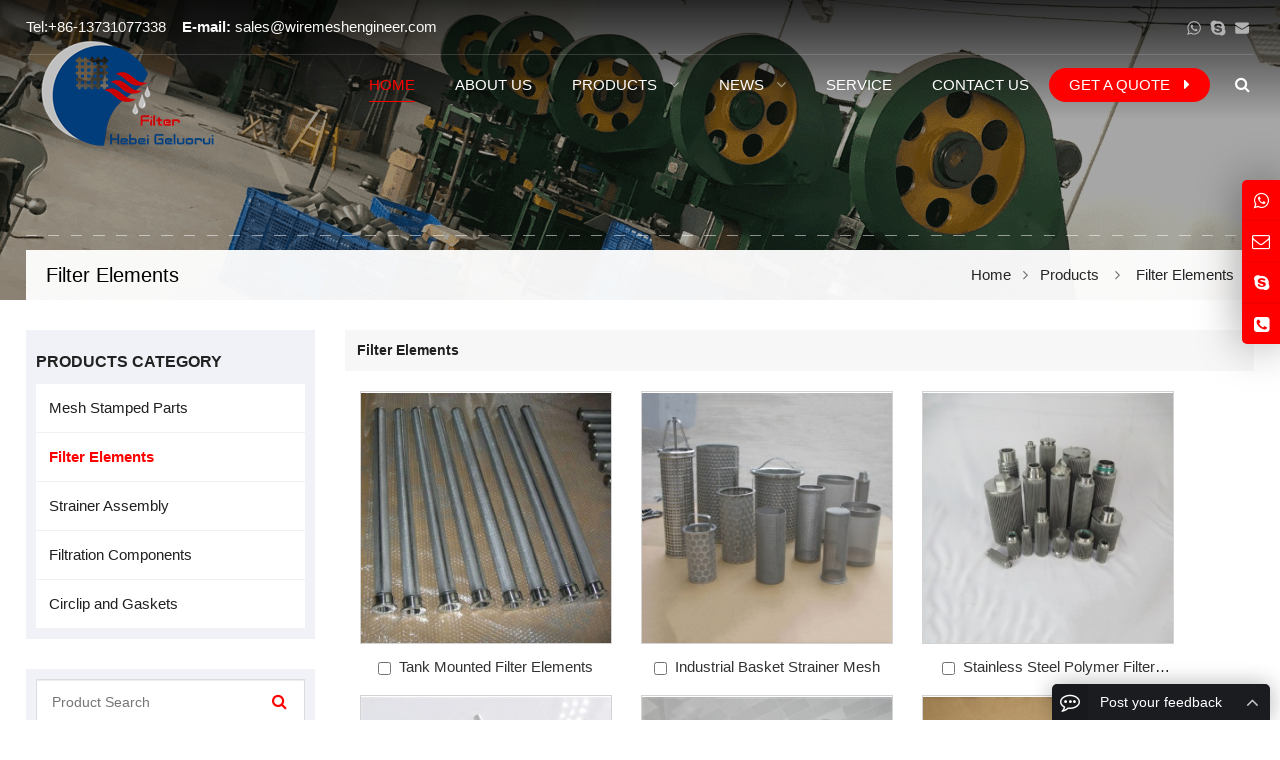

--- FILE ---
content_type: text/html
request_url: https://wiremeshengineer.com/e_products/Filter-Elements-3.html
body_size: 9685
content:

<!DOCTYPE html>
<html>
<head>
<meta http-equiv="Content-Type" content="text/html; charset=utf-8" />

<!--head daima start-->
<script charset="UTF-8" id="LA_COLLECT" src="//sdk.51.la/js-sdk-pro.min.js"></script>
<script>LA.init({id: "JsrNTusasXldFqFS",ck: "JsrNTusasXldFqFS"})</script>
<!--head daima end-->

<title>Filter Elements-Stamped Part.,Seals Gaskets ,Filter Elements.,Strainer Assembly.,Filtration Components</title>
<meta name="keywords" content="Stamped Part.,Seals Gaskets ,Filter Elements.,Strainer Assembly.Filtration Components" />
<meta name="description" content="Hebei Geluorui Filter is a Professional and specializing in designs,processing,supply to all the kinds of filtration element and components,strainer assembly,Stamped Mesh Parts,Seals Gaskets and others Filtration and separation systems products in china" />

<meta name="viewport" content="width=device-width, initial-scale=1">
<meta name="robots" content="all">
<meta name="robots" content="index,follow">
<meta http-equiv="Cache-Control" content="max-age=7200" />
<meta property="og:locale" content="en_US" />
<meta property="og:title" content="Stamped Part.,Seals Gaskets ,Filter Elements.,Strainer Assembly.,Filtration Components"/>
<meta property="og:type" content="Stamped Part.,Seals Gaskets ,Filter Elements.,Strainer Assembly.,Filtration Components"/>
<meta property="og:url" content="/"/>
<meta property="og:site_name" content="Hebei Geluorui Filter Tech Co.,Ltd"/>
<meta property="og:description" content="Hebei Geluorui Filter is a Professional and specializing in designs,processing,supply to all the kinds of filtration element and components,strainer assembly,Stamped Mesh Parts,Seals Gaskets and others Filtration and separation systems products in china"/>
<meta name="author" content="Web Design:zwebs.cn" />
<link rel="canonical" href="/" />
<link rel="stylesheet" id="wp-block-library-css" href="/temp/bh5style/css/style.min.css" type="text/css" media="all" />
<link rel="stylesheet" id="contact-form-7-css" href="/temp/bh5style/css/contact-form-7-css.css" type="text/css" media="all" />
<link rel="stylesheet" id="math-captcha-frontend-css" href="/temp/bh5style/css/math-captcha-frontend-css.css" type="text/css" media="all" />
<link rel="stylesheet" id="wppop-theme-css" href="/temp/bh5style/css/theme-css.css" type="text/css" media="all" />
<!--<link rel="stylesheet" id="child-style-css" href="css/child-style-css.css" type="text/css" media="all" />-->
<link rel="stylesheet" id="custom-style-css" href="/temp/bh5style/css/custom-style-css.css" type="text/css" media="all" />
<script type="text/javascript" src="/temp/bh5style/js/jquery.min.js" id="jquery-core-js"></script>
<link href="/style_xys.css" rel="stylesheet">
</head>

<body class="page-template page-template-page-products page-template-page-products-php page custom-background content-right page-products elementor-default">
  

 <!-- top start -->
	
<style type="text/css">
body { font-size: 15px;}
a {}
@media screen and (min-width: 1024px) {
.menu-title,.menu-title a{font-size:15px; font-weight:normal;}
.menu-title_xiala,.menu-title_xiala a{font-size:15px; font-weight:lighter;}
@media screen and (max-width:1024px){
.onlinecss{display:none;}
}
</style>

<div class="section-header" style="background-image:url(/pic/flash1/flash203025.png)">

<section class="top-bar">
<div class="inner">
<div class="top-bar-lt">
 <span class="top_name">Tel:+86-13731077338&nbsp;&nbsp;&nbsp;</span>
<strong>E-mail:&nbsp;</strong><a href="/cdn-cgi/l/email-protection#4d3e2c21283e0d3a243f2820283e2528232a242328283f632e2220"><span class="__cf_email__" data-cfemail="f281939e9781b2859b80979f97819a979c959b9c979780dc919d9f">[email&#160;protected]</span></a>
		
</div>
<div class="top-bar-rt">
<!--language start-->
		
 <!--language end-->	
<div class="social-networks frt">
<div class="social-container social-network-container">
<div class="flex">
             <!--dibu-fenxiang start-->	
    
          <a class="radius50px" data-fancybox="" data-src="#get-free-whatsapp"  title="Whatsapp">
           <svg xmlns="http://www.w3.org/2000/svg" viewbox="0 0 32 32" version="1.1" role="img" fill="rgb(178, 178, 178)" width="20" height="20">
            <path d="M19.11 17.205c-.372 0-1.088 1.39-1.518 1.39a.63.63 0 0 1-.315-.1c-.802-.402-1.504-.817-2.163-1.447-.545-.516-1.146-1.29-1.46-1.963a.426.426 0 0 1-.073-.215c0-.33.99-.945.99-1.49 0-.143-.73-2.09-.832-2.335-.143-.372-.214-.487-.6-.487-.187 0-.36-.043-.53-.043-.302 0-.53.115-.746.315-.688.645-1.032 1.318-1.06 2.264v.114c-.015.99.472 1.977 1.017 2.78 1.23 1.82 2.506 3.41 4.554 4.34.616.287 2.035.888 2.722.888.817 0 2.15-.515 2.478-1.318.13-.33.244-.73.244-1.088 0-.058 0-.144-.03-.215-.1-.172-2.434-1.39-2.678-1.39zm-2.908 7.593c-1.747 0-3.48-.53-4.942-1.49L7.793 24.41l1.132-3.337a8.955 8.955 0 0 1-1.72-5.272c0-4.955 4.04-8.995 8.997-8.995S25.2 10.845 25.2 15.8c0 4.958-4.04 8.998-8.998 8.998zm0-19.798c-5.96 0-10.8 4.842-10.8 10.8 0 1.964.53 3.898 1.546 5.574L5 27.176l5.974-1.92a10.807 10.807 0 0 0 16.03-9.455c0-5.958-4.842-10.8-10.802-10.8z" fill-rule="evenodd"></path>
           </svg></a>
 
          <a href="skype:gary2430?chat" target="_blank" title="Skype">
           <svg xmlns="http://www.w3.org/2000/svg" viewbox="0 0 32 32" version="1.1" role="img"  fill="rgb(178, 178, 178)" width="20" height="20">
            <path d="M22.453 19c0-.52-.1-.997-.305-1.43a3.438 3.438 0 0 0-.757-1.07 4.837 4.837 0 0 0-1.14-.766 8.692 8.692 0 0 0-1.29-.53 17.54 17.54 0 0 0-1.366-.36l-1.625-.375a49.96 49.96 0 0 1-.69-.165 5.017 5.017 0 0 1-.546-.18c-.218-.083-.375-.167-.468-.25a1.31 1.31 0 0 1-.258-.328.92.92 0 0 1-.117-.47c0-.8.75-1.202 2.25-1.202a3.6 3.6 0 0 1 1.204.188c.354.125.635.273.843.445.21.172.407.346.594.523.19.178.397.33.626.454.23.125.48.188.75.188.49 0 .883-.167 1.18-.5.297-.333.445-.734.445-1.203 0-.574-.29-1.092-.874-1.556-.583-.463-1.323-.815-2.218-1.055-.896-.24-1.844-.36-2.844-.36a8.73 8.73 0 0 0-2.063.242 7.19 7.19 0 0 0-1.866.735 3.782 3.782 0 0 0-1.39 1.36c-.35.577-.524 1.246-.524 2.007 0 .635.1 1.19.297 1.664.198.474.49.867.875 1.18.385.312.802.565 1.25.757a9.66 9.66 0 0 0 1.61.508l2.28.563c.938.23 1.52.416 1.75.562.334.208.5.52.5.938 0 .406-.208.742-.625 1.007-.416.266-.963.4-1.64.4-.53 0-1.008-.084-1.43-.25-.422-.168-.76-.368-1.015-.603a13 13 0 0 1-.71-.703 3.737 3.737 0 0 0-.72-.6 1.536 1.536 0 0 0-.844-.25c-.52 0-.914.155-1.18.467-.265.313-.398.703-.398 1.172 0 .96.635 1.78 1.906 2.46 1.27.683 2.787 1.025 4.547 1.025.76 0 1.49-.096 2.188-.288a7.115 7.115 0 0 0 1.915-.836 4.048 4.048 0 0 0 1.383-1.46c.343-.61.515-1.296.515-2.056zM28 22c0 1.656-.586 3.07-1.758 4.242C25.07 27.414 23.656 28 22 28a5.845 5.845 0 0 1-3.656-1.25c-.802.167-1.584.25-2.344.25-1.49 0-2.914-.29-4.273-.867-1.36-.578-2.532-1.36-3.516-2.344-.983-.985-1.765-2.157-2.343-3.517A10.81 10.81 0 0 1 5 16c0-.76.083-1.542.25-2.344A5.845 5.845 0 0 1 4 10c0-1.656.586-3.07 1.758-4.242C6.93 4.586 8.344 4 10 4c1.354 0 2.573.417 3.656 1.25C14.458 5.083 15.24 5 16 5c1.49 0 2.914.29 4.273.867 1.36.578 2.532 1.36 3.516 2.344.983.985 1.765 2.157 2.343 3.517A10.81 10.81 0 0 1 27 16c0 .76-.083 1.542-.25 2.344A5.845 5.845 0 0 1 28 22z" fill-rule="evenodd"></path>
           </svg></a>
		   
          <a href="/cdn-cgi/l/email-protection#a8dbc9c4cddbe8dfc1dacdc5cddbc0cdc6cfc1c6cdcdda86cbc7c5" target="_blank" title="E-Mail">
           <svg xmlns="http://www.w3.org/2000/svg" viewbox="0 0 32 32" version="1.1" role="img" fill="rgb(178, 178, 178)" width="20" height="20">
            <path d="M27 22.757c0 1.24-.988 2.243-2.19 2.243H7.19C5.98 25 5 23.994 5 22.757V13.67c0-.556.39-.773.855-.496l8.78 5.238c.782.467 1.95.467 2.73 0l8.78-5.238c.472-.28.855-.063.855.495v9.087z"></path>
            <path d="M27 9.243C27 8.006 26.02 7 24.81 7H7.19C5.988 7 5 8.004 5 9.243v.465c0 .554.385 1.232.857 1.514l9.61 5.733c.267.16.8.16 1.067 0l9.61-5.733c.473-.283.856-.96.856-1.514v-.465z"></path>
           </svg></a>
		   
<!--dibu-fenxiang end-->
</div>
</div>
</div>
</div>
</div>
</section>

<header class="header">
<div class="inner">
<h1 class="logo"><a href="https://www.wiremeshengineer.com" rel="Home" itemprop="url">
<img src="/pic/logo/logo161559.png" alt="Hebei Geluorui Filter Tech Co.,Ltd" title="Hebei Geluorui Filter Tech Co.,Ltd" border="0">
<strong class="site-name" itemprop="name">Hebei Geluorui Filter Tech Co.,Ltd</strong>
</a></h1>

<div class="main-nav">
<nav class="main-menu" itemscope itemtype="//schema.org/SiteNavigationElement">
<div class="mobi-title">
<span>Menu</span>
<a class="mobi-menu-close">
<i class="fa fa-times"></i>
</a>
</div>
	<ul id="main-nav-menu" class="nav-menu">
	 <!--nav1 start-->
			  		
		<li class="menu-item current-menu-item">
			<a href="/index.html" itemprop="url" title="Home">
				<span class="menu-title">Home</span>
			</a>
		</li>
		
		<li class="menu-item">
			<a href="/e_aboutus/" itemprop="url" title="About Us">
				<span class="menu-title">About Us</span>
			</a>
		</li>

<li class="menu-item menu-item-has-children">
			<a href="/e_products/" itemprop="url" title="Products">
				<span class="menu-title">Products</span>
			</a>
			<ul class="sub-menu">
			 
			 <!--products fenlei start-->
			 
			 <!--products no smallclass start-->
			<li id="menu-item-1" class="menu-item menu-item-type-taxonomy menu-item-object-product_cat menu-item-11">
					<a href="/e_products/Mesh-Stamped-Parts-1.html" title="Mesh Stamped Parts" itemprop="url">
						<span class="menu-title">Mesh Stamped Parts</span>
					</a>
				</li>
			 <!--products no smallclass end-->	
			
			 <!--products no smallclass start-->
			<li id="menu-item-1" class="menu-item menu-item-type-taxonomy menu-item-object-product_cat menu-item-11">
					<a href="/e_products/Filter-Elements-3.html" title="Filter Elements" itemprop="url">
						<span class="menu-title">Filter Elements</span>
					</a>
				</li>
			 <!--products no smallclass end-->	
			
			 <!--products no smallclass start-->
			<li id="menu-item-1" class="menu-item menu-item-type-taxonomy menu-item-object-product_cat menu-item-11">
					<a href="/e_products/Strainer-Assembly-4.html" title="Strainer Assembly" itemprop="url">
						<span class="menu-title">Strainer Assembly</span>
					</a>
				</li>
			 <!--products no smallclass end-->	
			
			 <!--products no smallclass start-->
			<li id="menu-item-1" class="menu-item menu-item-type-taxonomy menu-item-object-product_cat menu-item-11">
					<a href="/e_products/Filtration-Components-5.html" title="Filtration Components" itemprop="url">
						<span class="menu-title">Filtration Components</span>
					</a>
				</li>
			 <!--products no smallclass end-->	
			
			 <!--products no smallclass start-->
			<li id="menu-item-1" class="menu-item menu-item-type-taxonomy menu-item-object-product_cat menu-item-11">
					<a href="/e_products/Circlip-and-Gaskets-2.html" title=" Circlip and Gaskets" itemprop="url">
						<span class="menu-title"> Circlip and Gaskets</span>
					</a>
				</li>
			 <!--products no smallclass end-->	
				
			 <!--products fenlei end-->
			 
</ul>
</li>


<li class="menu-item menu-item-has-children">
			<a href="/e_news/" itemprop="url" title="News">
				<span class="menu-title">News</span>
			</a>
			<ul class="sub-menu">
			 
<li id="menu-item-1" class="menu-item menu-item-type-taxonomy menu-item-object-product_cat menu-item-1">
<a href="/e_news/1-1.html" itemprop="url" title="Company News">
<span class="menu-title">Company News</span>
</a>
</li>
  
<li id="menu-item-1" class="menu-item menu-item-type-taxonomy menu-item-object-product_cat menu-item-1">
<a href="/e_news/2-1.html" itemprop="url" title="Industry News">
<span class="menu-title">Industry News</span>
</a>
</li>
  
</ul>
</li>

		
		<li class="menu-item">
			<a href="/html_info/Service.html" itemprop="url" title="Service">
				<span class="menu-title">Service</span>
			</a>
		</li>
		
		<li class="menu-item">
			<a href="/e_contact/" itemprop="url" title="Contact Us">
				<span class="menu-title">Contact Us</span>
			</a>
		</li>
  				  
<!--nav1 end-->			
		
		<li class="menu-btn menu-item">
<a href="/e_order/" itemprop="url">
<span class="menu-title">Get a Quote</span>
</a>
</li>

 </ul>

</nav>
<a class="btn-search radius" title="Search"><i class="fa fa-search"></i></a>
</div>
<div class="mobile-navigation"><a class="btn-search radius" title="Search"><i class="fa fa-search"></i>
</a>
<a class="mobi-menu radius"><i class="fa fa-bars"></i></a>
</div>

<div id="menu-search-box" class="search-box search-post-type">
<div class="mobi-title">
<span>Product Search</span>
<a class="mobi-menu-close"><i class="fa fa-times"></i></a>
</div>
<div class="inner">
      <link itemprop="url" href="/search_en.asp" />
      <form role="search" method="get" id="searchform" action="/search_en.asp" itemprop="potentialAction" itemscope="" itemtype="//schema.org/SearchAction">
       <meta itemprop="target" content="#" />
       <input itemprop="query-input query" type="text" placeholder="Product Search …" name="key" id="ls" class="searchInput" x-webkit-speech="" />
       <button type="submit" id="searchsubmit" class="btn ease" title="Search"><i class="fa fa-search"></i>GO</button>
      </form>
</div>
</div>
</div>
</header>

  <!--sub-header start-->
 
<style>
.current-title,.weizhi1,.sub-header name,.delimiter,.sub-header a:link, .sub-header a:visited{color:#000000};
</style>
<div class="sub-header">
<div class="inner">
<h2 class="current-title">Filter Elements</h2>
<ol class="breadcrumbs" itemscope itemtype="//schema.org/BreadcrumbList">
<li itemprop="itemListElement" itemscope itemtype="//schema.org/ListItem">
<a itemprop="item" href="/"><span itemprop="name">Home</span></a>
<meta itemprop="position" content="1" />
</li>
<i class="delimiter"></i>
<li itemprop="itemListElement" itemscope itemtype="//schema.org/ListItem">
<a itemprop="item" href="/e_products/">
<span itemprop="name"><a href=/e_products/>Products</a>&nbsp;&nbsp;<i class=delimiter></i>&nbsp;&nbsp;<a href=/e_products/Filter-Elements-3.html>Filter Elements</a></span></a>
<meta itemprop="position" content="2" /></li>
</ol>
</div>
</div>

  <!--sub-header end-->

</div>
    <!--top end -->

  <!--container-product start-->
<div class="container container-product">
<div class="inner wrapper-content">

<!--right start-->
<div class="column-fluid">

<div class="content">

<h3 class="widget-title"><span>Filter Elements</span></h3>
<div class="products-container">
   <!--neirong start-->
 
<div style="clear:both;"></div>

 <script data-cfasync="false" src="/cdn-cgi/scripts/5c5dd728/cloudflare-static/email-decode.min.js"></script><script language="JavaScript"> 
function CheckAll(form)
  {
  for (var i=0;i<form.elements.length;i++)
    {
    var e = form.elements[i];
    if (e.Name != "chkAll")
       e.checked = form.chkAll.checked;
    }
  }
//--> 
</script> 
 
          
       <form action="../e_order/" method="Post" name="Inquire" target="_blank" >

   
   <!--产品列表-->
<div class="products-list">
   
<div class="ny_product_td_l">
       <div class="ny_product_td">
	   <div class="ny_product_td_img"><a href="/product/Tank-Mounted-Filter-Elements-53.html"><img src="../pic/small/53_0.jpg"  alt="Tank Mounted Filter Elements" border="0" /></a></div>
	   <div class="ny_product_td_text">
	   <div class="ny_product_td_name">
	   
	    <input name='Item' type='checkbox' id='Item' value="53">&nbsp;
		 
		<a href="/product/Tank-Mounted-Filter-Elements-53.html">Tank Mounted Filter Elements</a><br />
		 
	   </div>
	   </div>
	   </div>
</div>
<div class="ny_product_td_1" style="height:0;"></div>


          
<div class="ny_product_td_r">
       <div class="ny_product_td">
	   <div class="ny_product_td_img"><a href="/product/Industrial-Basket-Strainer-Mesh-52.html"><img src="../pic/small/52_0.jpg"  alt="Industrial Basket Strainer Mesh" border="0" /></a></div>
	   <div class="ny_product_td_text">
	   <div class="ny_product_td_name">
	   
	    <input name='Item' type='checkbox' id='Item' value="52">&nbsp;
		 
		<a href="/product/Industrial-Basket-Strainer-Mesh-52.html">Industrial Basket Strainer Mesh</a><br />
		 
	   </div>
	   </div>
	   </div>
</div>
<div class="ny_product_td_2" style="height:0;"></div>


          
<div class="ny_product_td_l">
       <div class="ny_product_td">
	   <div class="ny_product_td_img"><a href="/product/Stainless-Steel-Polymer-Filter-Elements-50.html"><img src="../pic/small/50_0.jpg"  alt="Stainless Steel Polymer Filter Elements" border="0" /></a></div>
	   <div class="ny_product_td_text">
	   <div class="ny_product_td_name">
	   
	    <input name='Item' type='checkbox' id='Item' value="50">&nbsp;
		 
		<a href="/product/Stainless-Steel-Polymer-Filter-Elements-50.html">Stainless Steel Polymer Filter Elements</a><br />
		 
	   </div>
	   </div>
	   </div>
</div>
<div class="ny_product_td_3" style="height:0;"></div>


          
<div class="ny_product_td_r">
       <div class="ny_product_td">
	   <div class="ny_product_td_img"><a href="/product/Stainless-Steel-Candle-Filter-Elements-39.html"><img src="../pic/small/39_0.jpg"  alt="Stainless Steel Candle Filter Elements" border="0" /></a></div>
	   <div class="ny_product_td_text">
	   <div class="ny_product_td_name">
	   
	    <input name='Item' type='checkbox' id='Item' value="39">&nbsp;
		 
		<a href="/product/Stainless-Steel-Candle-Filter-Elements-39.html">Stainless Steel Candle Filter Elements</a><br />
		 
	   </div>
	   </div>
	   </div>
</div>
<div class="ny_product_td_4" style="height:0;"></div>


          
<div class="ny_product_td_l">
       <div class="ny_product_td">
	   <div class="ny_product_td_img"><a href="/product/Basket-Sintered-Filter-Elements-37.html"><img src="../pic/small/37_0.jpg"  alt="Basket Sintered Filter Elements" border="0" /></a></div>
	   <div class="ny_product_td_text">
	   <div class="ny_product_td_name">
	   
	    <input name='Item' type='checkbox' id='Item' value="37">&nbsp;
		 
		<a href="/product/Basket-Sintered-Filter-Elements-37.html">Basket Sintered Filter Elements</a><br />
		 
	   </div>
	   </div>
	   </div>
</div>
<div class="ny_product_td_5" style="height:0;"></div>


          
<div class="ny_product_td_r">
       <div class="ny_product_td">
	   <div class="ny_product_td_img"><a href="/product/Sinter-Powder-Metal-Filter-Cartridge-36.html"><img src="../pic/small/36_0.jpg"  alt="Sinter Powder Metal Filter Cartridge" border="0" /></a></div>
	   <div class="ny_product_td_text">
	   <div class="ny_product_td_name">
	   
	    <input name='Item' type='checkbox' id='Item' value="36">&nbsp;
		 
		<a href="/product/Sinter-Powder-Metal-Filter-Cartridge-36.html">Sinter Powder Metal Filter Cartridge</a><br />
		 
	   </div>
	   </div>
	   </div>
</div>
<div class="ny_product_td_6" style="height:0;"></div>


          
<div class="ny_product_td_l">
       <div class="ny_product_td">
	   <div class="ny_product_td_img"><a href="/product/Sintered-Metal-Filter-Elements-35.html"><img src="../pic/small/35_0.jpg"  alt="Sintered Metal Filter Elements" border="0" /></a></div>
	   <div class="ny_product_td_text">
	   <div class="ny_product_td_name">
	   
	    <input name='Item' type='checkbox' id='Item' value="35">&nbsp;
		 
		<a href="/product/Sintered-Metal-Filter-Elements-35.html">Sintered Metal Filter Elements</a><br />
		 
	   </div>
	   </div>
	   </div>
</div>
<div class="ny_product_td_7" style="height:0;"></div>


          
<div class="ny_product_td_r">
       <div class="ny_product_td">
	   <div class="ny_product_td_img"><a href="/product/Replacement-Filter-Elements-34.html"><img src="../pic/small/34_0.jpg"  alt="Replacement Filter Elements" border="0" /></a></div>
	   <div class="ny_product_td_text">
	   <div class="ny_product_td_name">
	   
	    <input name='Item' type='checkbox' id='Item' value="34">&nbsp;
		 
		<a href="/product/Replacement-Filter-Elements-34.html">Replacement Filter Elements</a><br />
		 
	   </div>
	   </div>
	   </div>
</div>
<div class="ny_product_td_8" style="height:0;"></div>


          
<div class="ny_product_td_l">
       <div class="ny_product_td">
	   <div class="ny_product_td_img"><a href="/product/Hydraulic-Filter-Elements-33.html"><img src="../pic/small/33_0.jpg"  alt="Hydraulic Filter Elements" border="0" /></a></div>
	   <div class="ny_product_td_text">
	   <div class="ny_product_td_name">
	   
	    <input name='Item' type='checkbox' id='Item' value="33">&nbsp;
		 
		<a href="/product/Hydraulic-Filter-Elements-33.html">Hydraulic Filter Elements</a><br />
		 
	   </div>
	   </div>
	   </div>
</div>
<div class="ny_product_td_9" style="height:0;"></div>


          
<div class="ny_product_td_r">
       <div class="ny_product_td">
	   <div class="ny_product_td_img"><a href="/product/Stainless-steel-Suction-Filter-Element-32.html"><img src="../pic/small/32_0.jpg"  alt="Stainless steel Suction Filter Element" border="0" /></a></div>
	   <div class="ny_product_td_text">
	   <div class="ny_product_td_name">
	   
	    <input name='Item' type='checkbox' id='Item' value="32">&nbsp;
		 
		<a href="/product/Stainless-steel-Suction-Filter-Element-32.html">Stainless steel Suction Filter Element</a><br />
		 
	   </div>
	   </div>
	   </div>
</div>
<div class="ny_product_td_10" style="height:0;"></div>


          
<div class="ny_product_td_l">
       <div class="ny_product_td">
	   <div class="ny_product_td_img"><a href="/product/Stainless-Steel-Pleated-Filter-Element-31.html"><img src="../pic/small/31_0.jpg"  alt="Stainless Steel Pleated Filter Element" border="0" /></a></div>
	   <div class="ny_product_td_text">
	   <div class="ny_product_td_name">
	   
	    <input name='Item' type='checkbox' id='Item' value="31">&nbsp;
		 
		<a href="/product/Stainless-Steel-Pleated-Filter-Element-31.html">Stainless Steel Pleated Filter Element</a><br />
		 
	   </div>
	   </div>
	   </div>
</div>
<div class="ny_product_td_11" style="height:0;"></div>


          
<div class="ny_product_td_r">
       <div class="ny_product_td">
	   <div class="ny_product_td_img"><a href="/product/Cylindrical-Filter-Element-29.html"><img src="../pic/small/Cylindrical-Filter-Element-29-2418433-0.jpg"  alt="Cylindrical Filter Element" border="0" /></a></div>
	   <div class="ny_product_td_text">
	   <div class="ny_product_td_name">
	   
	    <input name='Item' type='checkbox' id='Item' value="29">&nbsp;
		 
		<a href="/product/Cylindrical-Filter-Element-29.html">Cylindrical Filter Element</a><br />
		 
	   </div>
	   </div>
	   </div>
</div>
<div class="ny_product_td_12" style="height:0;"></div>


          
   </div>
   
 
		 
	
	<!--文字列表开始-->
		    
<!--文字列表结束-->	
	
<div style="clear:both"></div>

		<div class="products_inquire">
<div align="right" style="margin-right:10px;">
       <input name="chkAll" type="checkbox" id="chkAll" onClick=CheckAll(this.form) value="checkbox"> 
	   <input name="image" type="submit"  id="image" class="products_inquire_n" style="background-color:#ff0000;color:#000000;" value="Online Inquiry" />
	   </div> 
	   </div>
	   </form>
	   
 <div id="page">
  <span class="text">Total: <b>12</b></span> 
 <span class="text">Page: <b>1</b> / <b>1</b></span>  
 
 
    <span class="text">First</span>
 	<span class="text">←Previous</span>
	
		 
    <span class="text">Next→</span>
 	<span class="text">End</span>
    

<select name="page" onchange="location=this.options[this.selectedIndex].value" style="border:0;" >
   
   <option value="index_fl.asp?big_id=3&small_id=&page=1" selected='selected'>1Page</option>
   
   </select>
			
 
 
   </div>
            
	  
<!--neirong end-->
</div>
<!--gallery-page-nav start-->
<div class="clearfix"></div>
<div class="gallery-page-nav">
<nav class="navigation1 pagination" role="navigation" aria-label="Posts">
<h2 class="screen-reader-text">Posts navigation</h2>
<div class="nav-links">

</div>
</nav>
</div>
<!--gallery-page-nav end-->

</div>
</div>
<!--right end-->

<!--left start-->
<aside class="sidebar" role="complementary">
<div class="widget-area">
<!--Product Categories start-->

<section class="widget widget_nav_menu widget_nav_menu_taxs widget_sub_section widget_nav_menu_horizontal">
<h3 class="widget-title"><span>Products Category</span></h3>
<ul>
 <!--fenlei neirong start-->
	
	<!--product fenlei1 start-->
			
	 <li class="cat-item"><a href="/e_products/Mesh-Stamped-Parts-1.html" title="Mesh Stamped Parts">Mesh Stamped Parts</a>
	  	
	</li>
										
						
				
	 <li class="cat-item"><a href="/e_products/Filter-Elements-3.html" title="Filter Elements"><span class="cpfldlcolor">Filter Elements</span></a>
	  	
	</li>
										
						
				
	 <li class="cat-item"><a href="/e_products/Strainer-Assembly-4.html" title="Strainer Assembly">Strainer Assembly</a>
	  	
	</li>
										
						
				
	 <li class="cat-item"><a href="/e_products/Filtration-Components-5.html" title="Filtration Components">Filtration Components</a>
	  	
	</li>
										
						
				
	 <li class="cat-item"><a href="/e_products/Circlip-and-Gaskets-2.html" title=" Circlip and Gaskets"> Circlip and Gaskets</a>
	  	
	</li>
										
						
				
<!--product fenlei1 end-->

                <!--fenlei neirong end-->
	</ul>
</section>

<!--Product Categories end-->

<!--widget_search start-->

<section class="widget widget_search">
<div class="search-post search-post-type">
<form role="search" method="get" class="search-form" id="search"  action="/search_en.asp">
<input type="search" id="key" class="search-field" onfocus='this.value=""'  onkeyup="this.value=this.value.replace(/'/g,'')"
		placeholder="Product Search"  name="key" x-webkit-speech />
<button type="submit" class="search-submit ease" title="Search">
<i class="fa fa-search"></i>
<span class="screen-reader-text">GO</span>
</button>
</form>
</div>
</section>

<!--widget_search end-->

<!--news start-->

<!--widget_text start-->
<section class="widget widget_nav_menu">
<h3 class="widget-title">
<span>Latest News</span></h3>

<div class="textwidget">
<ul>

<li>
<a href="/html_news/?4-Welcome-to-our-website-4.html" title="Welcome to our website"> &nbsp;Welcome to our website</a> 
</li>

<li>
<a href="/html_news/?5-Welcome-to-our-website-5.html" title="Welcome to our website"> &nbsp;Welcome to our website</a> 
</li>

<li>
<a href="/html_news/?6-Suction-Strainer-mesh-for-paint-spray-machines-of-our-Clients-6.html" title="Suction Strainer mesh for paint spray machines of our Clients"> &nbsp;Suction Strainer mesh for pain</a> 
</li>
 

</ul>
</div>
</section>
<!--widget_text end-->
	  
<!--news end-->

 <!--contact start-->
  
<!--widget_text start-->
<section id="text-8" class="widget widget_text">
<h3 class="widget-title">
<span>Contact Us</span></h3>
<div class="textwidget" style="line-height:15px; padding:5px;">


<a href="#"><img src="/pic/other/tugg3image.jpg" width="230"  height="80" border="0" style="padding-bottom:10px; width: 100%; height:100%;"/></a>

<p>Name: Gary yan</p>
<p>Tel: +0086-0311-80773547</p>
<p>Fax: +0086-0311-67560807</p>
<p>E-mail: <a href="/cdn-cgi/l/email-protection#e192808d8492a1968893848c849289848f86888f848493cf828e8c" target="_blank"><span class="__cf_email__" data-cfemail="7201131e170132051b00171f17011a171c151b1c1717005c111d1f">[email&#160;protected]</span></a></p>

<p>Skype: <a href="skype:gary2430?chat" onClick="return skypeCheck();">gary2430</a></p>

<p>Whatsapp: <a target="blank" href="https://api.whatsapp.com/send?phone=13731077338">13731077338</a></p>

<p>Add: Rm 537,S.Block of Huashan Business Cter, No. 111 Zhufeng St.High-Tech development zone.Shijiazhuang City. Hebei PR,CN.050000</p>

<!--xiao tu biao start-->
<div style="line-height:50px;">



<a href="skype:gary2430?chat" >
<img src="/images/top_skype.png" alt="Skype: gary2430" border="0" style="margin-left:3px;"/></a>

<a target="blank" href="https://api.whatsapp.com/send?phone=13731077338"><img border="0" src="/images/top_whatsapp.png" alt="whatsapp: 13731077338" title="facebook"  style="margin-left:3px;"></a>

 <a href="/cdn-cgi/l/email-protection#2d5e4c41485e6d5a445f4840485e4548434a444348485f034e4240" target="_blank"><img border="0" src="/images/top_email1.png" alt="sales@wiremeshengineer.com" title="E-mail:sales@wiremeshengineer.com"  style="margin-left:3px;"></a>

</div>
<!--xiao tu biao end-->

</div>
</section>
<!--widget_text end-->
 
 <!--contact end-->
</div>
</aside>
<!--left end-->

</div>
</div>
<!--container-product end-->
  
  

 <footer class="footer" itemscope="" itemtype="//schema.org/WPFooter">
<div class="inner footer-widgets-area">
<div class="foot-widgets">
<section class="widget widget_text">
		 	
		<h3 class="widget-title">About Us</h3>
		<div class="textwidget">
		
		<p>
		Hebei Geluorui Filter is a Professional and specializing in designs,processing,supply to All the kinds of filtration element or components,strainer assembly,Stamped Parts,Strainer,Seals Gaskets and others Filtration and separation systems products in china . We can design and supply Technology Craft support and Consulting service
		</p>
		</div>
		 
		</section><section class="widget widget_text">

      <h3 class="widget-title">Navigation</h3>
           <div class="textwidget">
        
        <p><a href="/index.html" title="Home">Home</a></p>

        <p><a href="/e_aboutus/" title="About Us">About Us</a></p>

        <p><a href="/e_products/" title="Products">Products</a></p>

        <p><a href="/e_news/" title="News">News</a></p>

        <p><a href="/html_info/Service.html" title="Service">Service</a></p>

        <p><a href="/e_contact/" title="Contact Us">Contact Us</a></p>
 	   

       </div></section><section class="widget widget_text">
      <h3 class="widget-title">Products</h3>
          <div class="textwidget">
		
		
        <p><a href="/e_products/Mesh-Stamped-Parts-1.html" title="Mesh Stamped Parts">Mesh Stamped Parts</a></p>
 
        <p><a href="/e_products/Filter-Elements-3.html" title="Filter Elements">Filter Elements</a></p>
 
        <p><a href="/e_products/Strainer-Assembly-4.html" title="Strainer Assembly">Strainer Assembly</a></p>
 
        <p><a href="/e_products/Filtration-Components-5.html" title="Filtration Components">Filtration Components</a></p>
 
        <p><a href="/e_products/Circlip-and-Gaskets-2.html" title=" Circlip and Gaskets"> Circlip and Gaskets</a></p>
 
		</div>
		</section><section class="widget widget_text">
		<h3 class="widget-title">Contact Us</h3>
		<div class="textwidget">
		<p><strong>Name:</strong> Gary yan</p><p><strong>Tel:</strong> +0086-0311-80773547</p><p><strong>Fax:</strong> +0086-0311-67560807</p>
		     <p><strong>Whatsapp:</strong> <a href="https://api.whatsapp.com/send?phone=13731077338&text=13731077338" rel="nofollow">13731077338</a></p>
			 
		     <p><strong>E-mail:</strong> <a href="/cdn-cgi/l/email-protection#384b59545d4b784f514a5d555d4b505d565f51565d5d4a165b5755" target="_blank" rel="nofollow"><span class="__cf_email__" data-cfemail="2b584a474e586b5c42594e464e58434e454c42454e4e5905484446">[email&#160;protected]</span></a></p>
			 <p><strong>Add:</strong> Rm 537,S.Block of Huashan Business Cter, No. 111 Zhufeng St.High-Tech development zone.Shijiazhuang City. Hebei PR,CN.050000</p>
		</div>
		</section>
</div>
</div>

<div class="foot-bar">
<div class="inner">

<div class="foot-bar-lt">
<p><span align="center">Copyright © 2010-2025 <a href="">Hebei Geluorui Filter Tech Co.,Ltd</a>  All Rights Reserved</span>&nbsp;&nbsp;</p>
<p id="web_share"></p>
<script data-cfasync="false" src="/cdn-cgi/scripts/5c5dd728/cloudflare-static/email-decode.min.js"></script><script>if (/Android|webOS|iPhone|iPad|iPod|BlackBerry|IEMobile|Opera Mini/i.test(navigator.userAgent)) {
var web_share = document.getElementById('web_share');web_share.remove();}</script>
</div>

<div class="foot-bar-rt">

<a href="/e_sitemap/" target="_blank" rel="noopener">SiteMap</a>
<a href="/sitemap.xml" target="_blank" rel="noopener">MAP</a>

</div>
</div>
<!--fanyi start-->
           
        <!--fanyi end-->
</div>
</footer>



<!--手机版底部-->
<!--
<div class="mobi-bar">
<a href="tel:">
<i class="fa fa-phone"></i>
<span>Tel.</span>
</a>
<a href="mailto:">
<i class="fa fa-envelope-o"></i>
<span>E-mail</span>
</a>
<a href="#" target="_blank">
<i class="fa fa-map-marker"></i>
<span>Add.</span>
</a>
<a href="skype:?chat">
<i class="fa fa-comments"></i>
<span>Chat</span>

</a>
</div>
-->

<!--message-form-box start-->
<div class="message-form-box">
<div class="message-header radius-top">
<span class="label">
<i class="fa fa-commenting-o"></i>
</span>
<b>Post your feedback</b>
<span class="arrow-toggle">
<i class="fa fa-angle-up"></i>
</span>
</div>
<div class="message-form">
<p>
<div class="wpcf7">
    <script language="javascript" type="text/javascript">
     function checkInquirye()
     {
		 
         if (document.Inquirye.name.value=='')
         {alert('Please put the name!!');
         document.Inquirye.name.focus
         return false
         }
          if (document.Inquirye.email.value=='')
         {alert('Please put the email address!');
         document.Inquirye.email.focus
         return false
         }
         var Mail = document.Inquirye.email.value;
         if(Mail.indexOf('@',0) == -1 || Mail.indexOf('.',0) == -1)
         {
          alert('Please put the correct e-mail address！');
          document.Inquirye.email.focus();
          return false;
         }
		  if (document.Inquirye.content.value=='')
         {alert('"Please put the content!"');
         document.feedback.content.focus
         return false
         }
		 if (document.Inquirye.code.value=='')
         {alert("1Please enter the verification code!");
         document.feedback.code.focus
         return false
         }
     }
      </script>

<form action="/e_feedback/index.asp?action=add" method="post" class="wpcf7-form init" onSubmit="return checkInquirye();" name="Inquirye" >

<p>
<span class="wpcf7-form-control-wrap your-name">
<input type="text" name="name" value="" size="40" class="wpcf7-form-control wpcf7-text wpcf7-validates-as-required" id="name" placeholder="* Name *" onKeyUp="this.value=this.value.replace(/'/g,'')" />
</span>
</p>
<p>
<span class="wpcf7-form-control-wrap your-email">
<input type="text" name="email" value="" size="40" class="wpcf7-form-control wpcf7-text wpcf7-email wpcf7-validates-as-required wpcf7-validates-as-email" id="email" placeholder="* E-mail *" />
</span>
</p>

<p>
<span class="wpcf7-form-control-wrap your-phone">
<input type="text" name="tel" value="" size="40" class="wpcf7-form-control wpcf7-text wpcf7-tel wpcf7-validates-as-tel" id="tel" placeholder="Tel" />
</span>
</p>

<p>
<span class="wpcf7-form-control-wrap your-message">
<textarea name="content" cols="40" rows="10" class="wpcf7-form-control wpcf7-textarea wpcf7-validates-as-required" id="content" placeholder="Content" onKeyUp="this.value=this.value.replace(/'/g,'')"></textarea>
</span>
</p>

<p>
<span class="wpcf7-form-control-wrap your-phone">
  The Code：<img src="/z_d/code.asp" border="0"  alt="" /><br><input type="text" class="wpcf7-form-control wpcf7-text wpcf7-validates-as-required" name="code" id="code" placeholder="* Code *" autocomplete="off">
</span>
</p>



<p class="btn-submit">
<input type="submit" value="Submit" class="wpcf7-form-control wpcf7-submit" name="button"/>
</p>

</form>
</div>
</p>
</div>
</div>
<!--message-form-box end-->
  <link rel="stylesheet" id="font-awesome-css" href="/temp/bh5style/css/font-awesome.min.css" type="text/css" media="all" />
  <link rel="stylesheet" id="swiper-css" href="/temp/bh5style/css/swiper.min.css" type="text/css" media="all" />
  <link rel="stylesheet" id="fancybox-css" href="/temp/bh5style/css/jquery.fancybox.min.css" type="text/css" media="all" />
  <!--[if lt IE 9]>
  <script type="text/javascript" src="/temp/bh5style/js/respond.js"></script>
  <script type="text/javascript" src="/temp/bh5style/js/html5.js"></script>
  <style type="text/css">#warning-browser{width:100%;height:60px;text-align:center;line-height:60px;color:#f00;background:#ff9;position:fixed;_position:absolute;top:0;z-index:99999;}
	#warning-browser a{text-decoration:underline}</style><div id="warning-browser"><p>Your IE browser is too old. For a better access experience, Please use <a href="https://www.google.com/chrome/" target="_blank" rel="nofollow">Chrome browser</a> or upgrading <a href="https://www.microsoft.com/en-us/download/internet-explorer.aspx" target="_blank" rel="nofollow">IE browser</a>.</p></div> <![endif]-->
  <a class="back-to-top ease radius" title="Scroll to top" rel="nofollow"><i class="fa fa-angle-up"></i></a>
  <script src="/temp/bh5style/js/zwebs.js"></script>
<div id="get-free-wechat" class="hide fancybox-form">
 
</div>
<div id="get-free-whatsapp" class="hide fancybox-form">
 
</div>

<!--online start-->
	    
<div class="onlinecss">
<div class="live-chat live-chat-icon prt">
<div class="live-chat-box live-chat-icon radius-lt">



<p>
<a class="radius50px" data-fancybox="" data-src="#get-free-whatsapp"  title="Whatsapp">
<i class="fa fa-whatsapp"></i>
</a>
<span><a href="https://api.whatsapp.com/send?phone=13731077338&text=Hello" target="_blank" title="WhatsAPP: 13731077338">13731077338</a></span>
</p>

<p>
 <a href="/cdn-cgi/l/email-protection#55263439302615223c27303830263d303b323c3b3030277b363a38" target="_blank" title="Email: sales@wiremeshengineer.com" rel="nofollow">
<i class="fa fa-envelope-o"></i>
</a>
<span> <a href="/cdn-cgi/l/email-protection#a9dac8c5ccdae9dec0dbccc4ccdac1ccc7cec0c7ccccdb87cac6c4" target="_blank" title="Email: sales@wiremeshengineer.com" rel="nofollow"><span class="__cf_email__" data-cfemail="3e4d5f525b4d7e49574c5b535b4d565b505957505b5b4c105d5153">[email&#160;protected]</span></a></span>
</p>

<p>
<a href="skype:gary2430?chat" target="_blank" title="Skype: gary2430" rel="nofollow">
<i class="fa fa-skype"></i>
</a>
<span><a href="skype:gary2430?chat" target="_blank" title="Skype: gary2430" rel="nofollow">gary2430</a></span>
</p>
  
<p>
<p>
<a href="tel:+0086-0311-80773547" target="_blank" title="Phone:+0086-0311-80773547" rel="nofollow">
<i class="fa fa-phone-square"></i>
</a>
<span><a href="tel:+0086-0311-80773547" target="_blank" title="Phone:+0086-0311-80773547" rel="nofollow">+0086-0311-80773547</a></span>
</p>


</div>
</div>
</div>
	  
<!--online end-->
 
 
  <script data-cfasync="false" src="/cdn-cgi/scripts/5c5dd728/cloudflare-static/email-decode.min.js"></script><script defer src="https://static.cloudflareinsights.com/beacon.min.js/vcd15cbe7772f49c399c6a5babf22c1241717689176015" integrity="sha512-ZpsOmlRQV6y907TI0dKBHq9Md29nnaEIPlkf84rnaERnq6zvWvPUqr2ft8M1aS28oN72PdrCzSjY4U6VaAw1EQ==" data-cf-beacon='{"version":"2024.11.0","token":"aa613a2f770d4c3b961aa5536a63e797","r":1,"server_timing":{"name":{"cfCacheStatus":true,"cfEdge":true,"cfExtPri":true,"cfL4":true,"cfOrigin":true,"cfSpeedBrain":true},"location_startswith":null}}' crossorigin="anonymous"></script>
</body>
</html>

--- FILE ---
content_type: text/css
request_url: https://wiremeshengineer.com/temp/bh5style/css/theme-css.css
body_size: 32210
content:
html {
	font-family: sans-serif;
	-ms-text-size-adjust: 100%;
	-webkit-text-size-adjust: 100%
}

body,div,ol,ul,li,h1,h2,h3,h4,h5,h6,p,span,th,td,dl,dd,form,fieldset,legend,input,textarea,select {
	margin: 0 auto;
	padding: 0;
	outline: 0
}

article,aside,details,figcaption,figure,footer,header,main,menu,nav,section,summary {
	display: block
}

audio,canvas,progress,video {
	display: inline-block
}

audio:not([controls]) {
	display: none;
	height: 0
}

progress {
	vertical-align: baseline
}

template,[hidden] {
	display: none
}

a {
	background-color: transparent;
	-webkit-text-decoration-skip: objects
}

a:active,a:hover {
	outline-width: 0
}

abbr[title] {
	border-bottom: 0;
	text-decoration: underline;
	text-decoration: underline dotted
}

b,strong {
	font-weight: inherit;
	font-weight: bolder
}

dfn {
	font-style: italic
}

mark {
	background-color: #ff0;
	color: #000
}

small {
	font-size: 80%
}

sub,sup {
	font-size: 75%;
	line-height: 0;
	position: relative;
	vertical-align: baseline
}

sub {
	bottom: -.25em
}

sup {
	top: -.5em
}

img {
	border: 0;
	border-style: none;
	vertical-align: middle;
	max-width: 100%;
	height: auto
}

svg:not(:root) {
	overflow: hidden
}

code,kbd,pre,samp {
	font-family: monospace,monospace;
	font-size: 1em
}

figure {
	margin: 0 auto
}

hr {
	box-sizing: content-box;
	overflow: visible;
	clear: both;
	margin: 40px auto;
	height: 1px;
	line-height: 1px;
	border: 0;
	background: #f2f2f2;
	font-size: 1px
}

button,input,select,textarea {
	font: inherit;
	margin: 0
}

optgroup {
	font-weight: 700
}

button,input {
	outline: 0;
	overflow: visible
}

button,select {
	text-transform: none
}

button,html [type=button],[type=reset],[type=submit] {
	cursor: pointer;
	-webkit-appearance: button
}

button::-moz-focus-inner,[type=button]::-moz-focus-inner,[type=reset]::-moz-focus-inner,[type=submit]::-moz-focus-inner {
	outline: 0;
	border-style: none;
	padding: 0
}

button:-moz-focusring,[type=button]:-moz-focusring,[type=reset]:-moz-focusring,[type=submit]:-moz-focusring {
	outline: 1px dotted ButtonText
}

fieldset {
	border: 1px solid silver;
	margin: 0 2px;
	padding: .35em .625em .75em
}

legend {
	box-sizing: border-box;
	color: inherit;
	display: table;
	max-width: 100%;
	padding: 0;
	white-space: normal
}

textarea {
	overflow: auto
}[type=checkbox] {
	box-sizing: border-box;
	vertical-align: middle;
	padding: 0
}[type=radio] {
	box-sizing: border-box;
	vertical-align: middle;
	padding: 0
}[type=file] {
	display: block;
	border: 0;
	padding: 0
}[type=number]::-webkit-inner-spin-button,[type=number]::-webkit-outer-spin-button {
	height: auto
}[type=search] {
	-webkit-appearance: textfield;
	outline-offset: -2px
}[type=search]::-webkit-search-cancel-button,[type=search]::-webkit-search-decoration {
	-webkit-appearance: none
}

::-webkit-input-placeholder {
	color: inherit;
	opacity: .54
}

::-webkit-file-upload-button {
	-webkit-appearance: button;
	font: inherit
}

input,textarea,select {
	padding: 6px;
	line-height: 20px;
	border: 1px solid #ddd;
	box-sizing: border-box;
	-moz-box-shadow: inset 0 1px 1px rgba(0,0,0,.075);
	-webkit-box-shadow: inset 0 1px 1px rgba(0,0,0,.075);
	box-shadow: inset 0 1px 1px rgba(0,0,0,.075);
	-webkit-transition: border-color ease-in-out .15s,-webkit-box-shadow ease-in-out .15s;
	-o-transition: border-color ease-in-out .15s,box-shadow ease-in-out .15s;
	transition: border-color ease-in-out .15s,box-shadow ease-in-out .15s
}

input:hover,input:focus,input:active,textarea:hover,textarea:focus,textarea:active,select:hover,select:focus,select:active {
	border-color: #f90;
	-moz-box-shadow: inset 0 1px 1px rgba(255,153,0,.375);
	-webkit-box-shadow: inset 0 1px 1px rgba(255,153,0,.375);
	box-shadow: inset 0 1px 1px rgba(255,153,0,.375);
	outline: 0
}

input[type=submit]:hover,input[type=submit]:focus,input[type=submit]:active {
	-moz-box-shadow: none;
	-webkit-box-shadow: none;
	box-shadow: none
}

button,[type=button],[type=reset],[type=submit] {
	padding: 6px 20px;
	color: rgba(0,0,0,.86);
	background: #f5f5f5;
	background: -webkit-gradient(linear,left top,left bottom,color-start(.05,#f5f5f5),color-stop(1,#ddd));
	background: -moz-linear-gradient(top,#f5f5f5 5%,#ddd 100%);
	background: -o-linear-gradient(top,#f5f5f5 5%,#ddd 100%);
	background: -ms-linear-gradient(top,#f5f5f5 5%,#ddd 100%);
	background: linear-gradient(to bottom,#f5f5f5 5%,#ddd 100%);
	background: -webkit-linear-gradient(top,#f5f5f5 5%,#ddd 100%);
	filter: progid:DXImageTransform.Microsoft.gradient(startColorstr='#ffffff',endColorstr='#f2f2f2',GradientType=0)
}

input:-webkit-autofill,textarea:-webkit-autofill,select:-webkit-autofill {
	background-color: #fff
}

body {
	font-size: 14px;
	line-height: 1.65
}

ul,ol,li {
	list-style: none
}

table,td,th,input {
	font-size: 14px
}

h1,h2,h3,h4,h5,h6 {
	font-weight: 700;
	line-height: 1.25
}

h1 {
	font-size: 32px
}

h2 {
	font-size: 28px
}

h3 {
	font-size: 20px
}

h4 {
	font-size: 16px
}

h5,h6 {
	font-size: 14px
}

h1 a:hover,h2 a:hover,h3 a:hover,h4 a:hover,h5 a:hover,h6 a:hover {
	text-decoration: none
}

.alignleft {
	float: left;
	padding-right: 30px
}

.alignright {
	float: right;
	padding-left: 30px
}

.alignnone,img.alignnone {
	margin-bottom: 0
}

.alignnone,.aligncenter {
	float: none;
	margin-left: auto;
	margin-right: auto;
	clear: both
}

.aligncenter,img.centered {
	margin-left: auto;
	margin-right: auto;
	text-align: center;
	display: block
}

.vcenter {
	-webkit-box-align: center;
	-webkit-align-items: center;
	-ms-flex-align: center;
	align-items: center
}

.flt {
	float: left
}

.frt {
	float: right
}

.tlt {
	text-align: left !important
}

.tmd {
	text-align: center !important
}

.trt {
	text-align: right !important
}

.plt {
	left: 0
}

.prt {
	right: 0
}

.half {
	max-width: 48.5%
}

.no-padding-top {
	padding-top: 0
}

.no-padding-bottom {
	padding-bottom: 0
}

.inline-block {
	display: inline-block
}

.relat {
	position: relative
}

.fixed-box {
	position: fixed;
	top: 0;
	left: 0;
	z-index: 10;
	width: 100%
}

.clearfix {
	clear: both;
	font-size: 1px;
	width: 1px;
	height: 0;
	visibility: hidden;
	margin-top: 0 !important;
	*margin-top: -1px;
	line-height: 0
}

iframe {
	max-width: 100%
}

.hide {
	display: none
}

.btn,.btn:link,.btn:visited,.wpcf7-submit,.woocommerce .button {
	padding: 11px 25px;
	line-height: 1;
	font-size: 14px;
	color: #fff;
	background: #ff0000;
	border: 1px solid transparent;
	display: inline-block;
	box-sizing: border-box;
	cursor: pointer;
	-khtml-border-radius: 3px;
	-moz-border-radius: 3px;
	-webkit-border-radius: 3px;
	border-radius: 3px;
	-webkit-transition: all .4s ease;
	-moz-transition: all .4s ease;
	-o-transition: all .4s ease;
	-ms-transition: all .4s ease;
	transition: all .4s ease
}

.btn:hover,.btn:active,.wpcf7-submit:hover,.wpcf7-submit:active {
	background-color: #f06000;
	text-decoration: none
}

.btn .fa {
	margin-left: 5px
}

.btn-rtl .fa {
	margin-right: 5px
}

ul.no-before li:before,.thumb-excerpt-list li:before,.thumb-title-list li:before {
	display: none !important
}

.radius,.post-list li:before,.widget ul li:before,.home .elementor-element .elementor-widget-container ul li:before,.cat-sticky-thumb-post-list .cat-sticky-post-slider .swiper-pagination .swiper-pagination-bullet:before,.post-meta-bottom .tags a,.entry-tags-cloud .tags-cloud .tags a,.live-chat-icon .live-chat-box span,.live-chat-icon .live-chat-box strong {
	-khtml-border-radius: 3px;
	-moz-border-radius: 3px;
	-webkit-border-radius: 3px;
	border-radius: 3px
}

.radius5 {
	-khtml-border-radius: 5px;
	-moz-border-radius: 5px;
	-webkit-border-radius: 5px;
	border-radius: 5px
}

.radius50,.swiper-pagination .swiper-pagination-bullet:before,.comment-list li .avatar,.btn-video:after {
	-khtml-border-radius: 50%;
	-moz-border-radius: 50%;
	-webkit-border-radius: 50%;
	border-radius: 50%
}

.radius25px {
	-khtml-border-radius: 25px;
	-moz-border-radius: 25px;
	-webkit-border-radius: 25px;
	border-radius: 25px
}

.radius50px,.nav-menu li.menu-btn a {
	-khtml-border-radius: 50px;
	-moz-border-radius: 50px;
	-webkit-border-radius: 50px;
	border-radius: 50px
}

.radius-lt {
	-khtml-border-radius: 5px 0 0 5px;
	-moz-border-radius: 5px 0 0 5px;
	-webkit-border-radius: 5px 0 0 5px;
	border-radius: 5px 0 0 5px
}

.radius-rt {
	-khtml-border-radius: 0 5px 5px 0;
	-moz-border-radius: 0 5px 5px 0;
	-webkit-border-radius: 0 5px 5px 0;
	border-radius: 0 5px 5px 0
}

.radius-top {
	-khtml-border-radius: 5px 5px 0 0;
	-moz-border-radius: 5px 5px 0 0;
	-webkit-border-radius: 5px 5px 0 0;
	border-radius: 5px 5px 0 0
}

.tc {
	display: table-cell
}

.vc {
	vertical-align: middle
}

.ac {
	align-items: center
}

.vertical-middle,.logo,.header-vertical .extra-info,.header-middle .extra-info,.swiper-caption,.btn-video:before,.btn-video:after {
	position: absolute;
	top: 60%;
	-webkit-transform: translateY(-50%);
	-ms-transform: translateY(-50%);
	transform: translateY(-50%)
}

body .opacity,.section-item .section-description,.section-content .post-list li .post-date,.breadcrumbs,.friend-links,.mobi-bar a span,.widget ul li span.date {
	opacity: .85;
	-moz-opacity: .85;
	-khtml-opacity: .85
}

.opacity5,.nav-menu li.menu-item-has-children a:after,.filters-nav .filter-item ul li.item-has-children>a:after,.section-item ul.post-list li span.date {
	opacity: .5;
	-moz-opacity: .5;
	-khtml-opacity: .5
}

.opacity65,.sub-header h2 i,.section-item ul li:before,.cat-sticky-thumb-post-list ul li p,.cat-posts h3 .link-more,.breadcrumbs i,.widget ul li:before {
	opacity: .65;
	-moz-opacity: .65;
	-khtml-opacity: .65
}

.close {
	position: relative;
	display: inline-block;
	width: 20px;
	height: 20px;
	overflow: hidden
}

.close:before,.close:after {
	height: 1px
}

.close:before,.close:after {
	content: '';
	position: absolute;
	height: 2px;
	width: 100%;
	top: 50%;
	left: 0;
	margin-top: -1px;
	background-color: #000
}

.close:before {
	-webkit-transform: rotate(45deg);
	-moz-transform: rotate(45deg);
	-ms-transform: rotate(45deg);
	-o-transform: rotate(45deg);
	transform: rotate(45deg)
}

.close:after {
	-webkit-transform: rotate(-45deg);
	-moz-transform: rotate(-45deg);
	-ms-transform: rotate(-45deg);
	-o-transform: rotate(-45deg);
	transform: rotate(-45deg)
}

.checkmark {
	width: 5px;
	height: 11px;
	margin-right: 8px;
	border-bottom: 2px solid #fff;
	border-right: 2px solid #fff;
	display: inline-block;
	transform: rotate(45deg)
}

.msg-success {
	color: #ffe !important;
	background-color: #1ab98d !important
}

.nowrap,.section-item ul.post-list li,.cat-sticky-thumb-post-list ul li h3,.section-cat-posts ul li.the-thumbnail-post h3 {
	white-space: nowrap;
	text-overflow: ellipsis;
	overflow: hidden
}

.flex {
	-ms-box-orient: horizontal;
	display: -webkit-box;
	display: -moz-box;
	display: -ms-flexbox;
	display: -moz-flex;
	display: -webkit-flex;
	display: flex
}

.row-reverse {
	-webkit-flex-direction: row-reverse;
	flex-direction: row-reverse
}

.column-reverse {
	-webkit-flex-direction: column-reverse;
	flex-direction: column-reverse;
	float: right
}

.shadow {
	-moz-box-shadow: 0 0 10px rgba(0,0,0,.1);
	-webkit-box-shadow: 0 0 10px rgba(0,0,0,.1);
	box-shadow: 0 0 10px rgba(0,0,0,.1)
}

.ease,img,a:link,a:visited,.btn,.button,.nav-links span,.nav-menu>li>a>span:after,.nav-menu li.menu-btn a:after,.item-cover .mask,.post-list li,.thumb-excerpt-list .mask,.thumb-excerpt-list li,.cat-sticky-thumb-post-list .cat-sticky-post-slider .swiper-pagination .swiper-pagination-bullet:before,.table-list tr:hover td,.swiper-button-prev:before,.swiper-container-rtl .swiper-button-next:before,.swiper-button-next:before,.swiper-container-rtl .swiper-button-prev:before,.live-chat-box a,.live-chat-bar:after,.live-chat-title .btn-close,.section-item .heading-title b:before,.section-item .heading-title strong:before,.popup-mask-cover,.section-item .heading-title b:after,.section-item .heading-title strong:after,.foot-widgets .widget .widget-title:after {
	-webkit-transition: all .3s ease;
	-moz-transition: all .3s ease;
	-o-transition: all .3s ease;
	-ms-transition: all .3s ease;
	transition: all .3s ease
}

.item-cover {
	position: relative;
	overflow: hidden
}

.item-cover img {
	width: 100%;
	height: auto;
	display: block
}

.item-cover .mask {
	width: 100%;
	height: 100%;
	position: absolute;
	top: 0;
	left: 0;
	cursor: pointer
}

.wp-caption {
	max-width: 100%
}

a:link,a:visited {
	color: rgba(0,0,0,.86);
	outline: 0;
	text-decoration: none
}

a:hover {
	color: #066fc0;
	text-decoration: underline
}

.btn-video {
	width: 64px;
	height: 64px;
	position: relative;
	display: inline-block;
	font-style: normal;
	text-align: center;
	cursor: pointer
}

.btn-video:after {
	width: 100%;
	height: 100%;
	content: "";
	-webkit-transform: translate(-50%,-50%);
	transform: translate(-50%,-50%);
	-webkit-animation-delay: .9s;
	animation-delay: .9s;
	-webkit-box-shadow: 0 0 0 0 rgba(255,255,255,.6);
	box-shadow: 0 0 0 0 rgba(255,255,255,.6);
	-webkit-animation: ripple 3s infinite;
	animation: ripple 3s infinite;
	-webkit-transition: all .4s ease;
	transition: all .4s ease
}

.btn-video:before {
	margin-top: -29px;
	width: 100%;
	height: 100%;
	-webkit-transform: translate(-50%,-50%);
	transform: translate(-50%,-50%);
	font-family: FontAwesome;
	font-size: 74px;
	content: "\f144";
	color: rgba(255,255,255,.8)
}

.relat .btn-video {
	position: absolute;
	top: 50%;
	left: 50%;
	margin: -32px 0 0 -32px
}

@-webkit-keyframes ripple {
	70% {
		-webkit-box-shadow: 0 0 0 20px rgba(255,255,255,0);
		box-shadow: 0 0 0 20px rgba(255,255,255,0)
	}

	100% {
		-webkit-box-shadow: 0 0 0 0 rgba(255,255,255,0);
		box-shadow: 0 0 0 0 rgba(255,255,255,0)
	}
}

@keyframes ripple {
	70% {
		-webkit-box-shadow: 0 0 0 20px rgba(255,255,255,0);
		box-shadow: 0 0 0 20px rgba(255,255,255,0)
	}

	100% {
		-webkit-box-shadow: 0 0 0 0 rgba(255,255,255,0);
		box-shadow: 0 0 0 0 rgba(255,255,255,0)
	}
}

.max10 {
	max-width: 10%;
	box-sizing: border-box
}

.max20 {
	max-width: 20%;
	box-sizing: border-box
}

.max30 {
	max-width: 30%;
	box-sizing: border-box
}

.max40 {
	max-width: 40%;
	box-sizing: border-box
}

.max50 {
	max-width: 50%;
	box-sizing: border-box
}

.max60 {
	max-width: 60%;
	box-sizing: border-box
}

.max70 {
	max-width: 70%;
	box-sizing: border-box
}

.max80 {
	max-width: 80%;
	box-sizing: border-box
}

.max90 {
	max-width: 90%;
	box-sizing: border-box
}

.w-10 {
	width: 10%;
	box-sizing: border-box
}

.w-20 {
	width: 20%;
	box-sizing: border-box
}

.w-30 {
	width: 30%;
	box-sizing: border-box
}

.w-40 {
	width: 40%;
	box-sizing: border-box
}

.w-50 {
	width: 50%;
	box-sizing: border-box
}

.w-60 {
	width: 60%;
	box-sizing: border-box
}

.w-70 {
	width: 70%;
	box-sizing: border-box
}

.w-80 {
	width: 80%;
	box-sizing: border-box
}

.w-90 {
	width: 90%;
	box-sizing: border-box
}

.w-100 {
	width: 100%;
	box-sizing: border-box
}

.column {
	-webkit-box-flex: 0;
	-ms-flex: none;
	flex: none
}

.column-offset-1 {
	margin-left: 100%
}

.column-offset-2 {
	margin-left: 50%
}

.column-offset-3 {
	margin-left: 33.33333%
}

.column-offset-4 {
	margin-left: 25%
}

.column-offset-5 {
	margin-left: 20%
}

.column-offset-6 {
	margin-left: 16.66667%
}

.column-offset-7 {
	margin-left: 14.28571%
}

.column-offset-8 {
	margin-left: 12.5%
}

.column-offset-9 {
	margin-left: 11.11111%
}

.column-offset-10 {
	margin-left: 10%
}

.column-offset-11 {
	margin-left: 9.0909%
}

.column-offset-12 {
	margin-left: 8.33333%
}

.grid-col-2 ul {
	margin: 0 -1.5%
}

.grid-col-3 ul,.grid-col-4 ul,.grid-col-5 ul,.grid-col-6 ul {
	margin: 0 -1%
}

.grid-col-2 ul li {
	float: left;
	padding-left: 1.5%;
	padding-right: 1.5%;
	width: 47%;
	box-sizing: border-box
}

.grid-col-3 ul li {
	float: left;
	padding-left: 1%;
	padding-right: 1%;
	width: 31.33%;
	box-sizing: border-box
}

.grid-col-4 ul li {
	float: left;
	padding-left: 1%;
	padding-right: 1%;
	width: 23%;
	box-sizing: border-box
}

.grid-col-5 ul li {
	float: left;
	padding-left: 1%;
	padding-right: 1%;
	width: 18%;
	box-sizing: border-box
}

.grid-col-6 ul li {
	float: left;
	padding-left: 1%;
	padding-right: 1%;
	width: 14.666666%;
	box-sizing: border-box
}

.grid-col-2 ul div,.grid-col-3 ul div,.grid-col-4 ul div,.grid-col-5 ul div,.grid-col-6 ul div {
	float: none;
	padding: 0;
	width: auto
}

.grid-col-2 ul li:nth-child(2n+1) {
	clear: both
}

.grid-col-3 ul li:nth-child(3n+1) {
	clear: both
}

.grid-col-4 ul li:nth-child(4n+1) {
	clear: both
}

.grid-col-5 ul li:nth-child(5n+1) {
	clear: both
}

.grid-col-6 ul li:nth-child(6n+1) {
	clear: both
}

.gallery-columns-1 .item-content,.c1 {
	width: 100%
}

.gallery-columns-2 .item-content,.c2 {
	width: 50%
}

.gallery-columns-3 .item-content,.c3 {
	width: 33.3333%;
	width: -webkit-calc(100%/3);
	width: calc(100%/3)
}

.gallery-columns-4 .item-content,.c4 {
	width: 25%
}

.gallery-columns-5 .item-content,.c5 {
	width: 20%
}

.gallery-columns-6 .item-content,.c6 {
	width: 16.6666%;
	width: -webkit-calc(100%/6);
	width: calc(100%/6)
}

.gallery-columns-7 .item-content,.c7 {
	width: 14.2857%;
	width: -webkit-calc(100%/7);
	width: calc(100%/7)
}

.gallery-columns-8 .item-content,.c8 {
	width: 12.5%
}

.gallery-columns-2 .item-content:nth-child(2n+1),.gallery-columns-2 .gallery-item:nth-child(2n+1),.c2:nth-child(2n+1) {
	clear: both
}

.gallery-columns-3 .item-content:nth-child(3n+1),.gallery-columns-3 .gallery-item:nth-child(3n+1),.c3:nth-child(3n+1) {
	clear: both
}

.gallery-columns-4 .item-content:nth-child(4n+1),.gallery-columns-4 .gallery-item:nth-child(4n+1),.c4:nth-child(4n+1) {
	clear: both
}

.gallery-columns-5 .item-content:nth-child(5n+1),.gallery-columns-5 .gallery-item:nth-child(5n+1),.c5:nth-child(5n+1) {
	clear: both
}

.gallery-columns-6 .item-content:nth-child(6n+1),.gallery-columns-6 .gallery-item:nth-child(6n+1),.c6:nth-child(6n+1) {
	clear: both
}

.gallery-columns-7 .item-content:nth-child(7n+1),.gallery-columns-7 .gallery-item:nth-child(7n+1),.c7:nth-child(7n+1) {
	clear: both
}

.gallery-columns-8 .item-content:nth-child(8n+1),.gallery-columns-8 .gallery-item:nth-child(8n+1),.c8:nth-child(8n+1) {
	clear: both
}

.swiper-pagination .swiper-pagination-bullet {
	margin: 0 5px;
	width: 16px;
	height: 20px;
	background: 0;
	opacity: 1
}

.swiper-pagination .swiper-pagination-bullet:before {
	width: 6px;
	height: 6px;
	display: inline-block;
	content: " ";
	background: #000;
	opacity: .4;
	-moz-opacity: .4;
	-khtml-opacity: .25
}

.swiper-pagination .swiper-pagination-bullet-active:before {
	background: #000;
	opacity: 1;
	-moz-opacity: 1;
	-khtml-opacity: 1
}

.swiper-button-next,.swiper-button-prev {
	width: auto !important;
	max-width: 50px
}

.swiper-button-prev,.swiper-container-rtl .swiper-button-next {
	background: 0 0 !important
}

.swiper-button-next,.swiper-container-rtl .swiper-button-prev {
	background: 0 0 !important
}

.swiper-container-rtl .swiper-button-next {
	left: auto !important;
	right: 10px !important
}

.swiper-container-rtl .swiper-button-prev {
	right: auto !important;
	left: 10px !important
}

.swiper-button-next:after,.swiper-container-rtl .swiper-button-prev:after,.swiper-button-prev:after,.swiper-container-rtl .swiper-button-next:after {
	display: none
}

.swiper-button-prev:before,.swiper-container-rtl .swiper-button-next:before {
	font-family: FontAwesome;
	font-size: 32px;
	content: "\f104";
	color: #000;
	opacity: .4;
	-moz-opacity: .4;
	-khtml-opacity: .4
}

.swiper-button-next:before,.swiper-container-rtl .swiper-button-prev:before {
	font-family: FontAwesome;
	font-size: 32px;
	content: "\f105";
	color: #000;
	opacity: .4;
	-moz-opacity: .4;
	-khtml-opacity: .4
}

.swiper-button-prev:hover:before,.swiper-container-rtl .swiper-button-next:hover:before,.swiper-button-next:hover:before,.swiper-container-rtl .swiper-button-prev:hover:before {
	opacity: 1;
	-moz-opacity: 1;
	-khtml-opacity: 1
}

.inner {
	margin: 0 auto;
	width: 96%;
	box-sizing: border-box;
	clear: both
}

.full-inner {
	padding: 0 2%
}

.inner:after,.row-fix:after,.wrapper:after,.top-bar:after,.full-inner:after,.section-content:after,.gallery:after,.entry-content:after {
	content: " ";
	display: table;
	clear: both
}

.inner .inner,.inner .full-inner {
	padding: 0 !important;
	width: 100%
}

.sub-header .inner .inner {
	width: 96%
}

.wrapper {
	width: 100%;
	overflow: hidden
}

.top-bar {
	padding: 6px 0;
	clear: both
}

.top-bar-lt {
	float: left
}

.top-bar-rt {
	float: right
}

.top-bar .btn {
	padding: 0 12px !important
}

.top-bar .flt {
	margin-right: 15px
}

.top-bar .frt {
	margin-left: 15px
}

.header {
	clear: both;
	position: relative
}

.header .inner {
	overflow: visible;
	position: relative
}

.header:after,.header .inner:after {
	content: " ";
	display: table;
	clear: both
}

.logo {
	float: left;
	font-size: inherit
}

.logo img {
	max-width: 400px;
}

.logo .site-name {
	display: none
}

.header-middle .brand {
	text-align: center
}

.header-middle .extra-info {
	text-align: left;
	max-width: 35%
}

.header-middle .logo {
	width: 300px;
	left: 50%;
	margin-left: -150px
}

.header-middle .frt {
	right: 0
}

.header-middle .main-nav {
	float: none
}

.header-vertical .inner {
	padding: 10px 0
}

.header-vertical .extra-info {
	float: right;
	line-height: 1.35;
	display: table;
	left: auto;
	right: 0
}

.header-vertical .extra-info div {
	padding-left: 50px;
	display: table-cell;
	vertical-align: middle;
	white-space: nowrap
}

.header-vertical .extra-info div.post-type-switch {
	display: block
}

.header-vertical .extra-info .fa {
	margin-right: 8px
}

.header-vertical .main-nav {
	float: none;
	position: relative
}

.header-vertical .main-nav .main-menu {
	float: none
}

.header-middle .brand,.header-vertical .brand {
	min-height: 65px
}

.header-middle .search-box,.header-vertical .search-box {
	position: absolute
}

.header-right.header-vertical .extra-info {
	float: left;
	margin: 0 30px 0 0;
	left: 0;
	right: auto
}

.head-pinned {
	height: 46px;
	position: fixed !important;
	top: 0;
	left: 0;
	width: 100%;
	background-color: #fff;
	z-index: 900;
	-moz-box-shadow: 0 0 10px rgba(0,0,0,.2);
	-webkit-box-shadow: 0 0 10px rgba(0,0,0,.2);
	box-shadow: 0 0 10px rgba(0,0,0,.2)
}

.head-pinned .inner {
	padding: 0
}

.head-pinned .logo {
	margin: 0 auto;
	visibility: visible !important
}

.head-pinned .logo img {
	max-width: 300px;
	max-height: 40px
}

.head-pinned .brand {
	display: none
}

.head-pinned .topbar {
	display: none
}

.head-pinned .main-nav {
	line-height: 45px
}

.head-pinned .nav-menu li ul {
	top: 46px
}

.head-pinned .nav-menu li ul li ul {
	top: -1px
}

.head-pinned .search-box {
	top: 46px !important
}

.head-pinned .btn-search {
	line-height: inherit
}

.admin-bar .head-pinned {
	top: 32px
}

#ali-ta {
	position: absolute;
	top: 25px;
	right: 30px
}

.mobile-navigation {
	display: none
}

.mobi-menu,.mobi-title {
	display: none
}

.main-nav {
	float: right;
	font-size: 14px;
	color: #202020
}

.main-nav .inner {
	padding: 0
}

.main-menu {
	float: left
}

.nav-menu li {
	float: left;
	position: relative
}

.nav-menu li.menu-item-home,.nav-menu li:first-child {
	margin-left: 0 !important
}

.nav-menu li a,.nav-menu li a:link,.nav-menu li a:visited {
	padding: 0 20px;
	color: #202020;
	display: inline-block;
	box-sizing: border-box
}

.nav-menu li a:hover {
	color: #066fc0;
	text-decoration: none
}

.nav-menu li a:after {
	line-height: 1
}

.nav-menu>li>a>span {
	display: inline-block;
	line-height: normal
}

.nav-menu>li>a>span:after {
	margin-top: 8px;
	width: 0;
	height: 1px;
	background: 0 0;
	display: block;
	content: ''
}

.nav-menu>li>a:hover>span:after {
	width: 100%;
	background: #fff
}

.nav-menu li.menu-item-has-children>a:after {
	margin-left: 8px;
	font-family: FontAwesome;
	content: "\f107"
}

.nav-menu li.current-menu-item a:link,.nav-menu li.current-menu-item a:visited,.nav-menu li.current-post-ancestor a,.nav-menu li.current-menu-parent a,.nav-menu li.current-menu-ancestor a,.nav-menu li.current-category-ancestor a,.nav-menu li:hover a,.single-product .nav-menu li.menu-item-object-product>a,.single-download .nav-menu li.menu-item-object-download>a {
	color: #066fc0;
	text-shadow: none
}

.nav-menu>li.current-menu-item>a>span:after,.nav-menu>li.current-menu-item>a>span:after,.nav-menu>li.current-post-ancestor>a>span:after,.nav-menu>li.current-menu-parent>a>span:after,.nav-menu>li.current-category-ancestor>a>span:after,.nav-menu li:hover>a>span:after {
	width: 100%;
	background: #fff
}

.nav-menu li ul {
	position: absolute;
	top: 100px;
	left: 0;
	z-index: 1000;
	padding: 12px 0;
	width: 250px;
	border-top: 1px solid transparent;
	background-color: #fff;
	-moz-box-shadow: 0 1px 6px rgba(0,0,0,.2);
	-webkit-box-shadow: 0 1px 6px rgba(0,0,0,.2);
	box-shadow: 0 1px 6px rgba(0,0,0,.2);
	display: none
}

.nav-menu li ul li {
	float: none;
	padding: 0;
	line-height: 42px;
	font-size: .875em;
	font-weight: 400
}

.nav-menu li ul li a:link,.nav-menu li ul li a:visited {
	padding: 0 20px;
	width: 100%;
	line-height: inherit;
	color: #444
}

.nav-menu li.current-menu-item ul li a:link,.nav-menu li.current-menu-item ul li a:visited,.nav-menu li.current-menu-item ul li a:hover,.nav-menu li.current-post-parent ul li a,.nav-menu li.current-post-ancestor ul li a,.nav-menu li.current-menu-ancestor ul li a,.nav-menu li.current-menu-parent ul li a,.nav-menu li.current-category-ancestor ul li a {
	text-indent: 5px;
	color: #444;
	background: 0
}

.nav-menu li ul li a:hover,.nav-menu li.current-menu-item ul li a:hover,.nav-menu li.current-post-ancestor ul li a:hover,.nav-menu li.current-menu-ancestor ul li a:hover,.nav-menu li.current-menu-parent ul li a:hover,.nav-menu li.current-category-ancestor ul li a:hover,.nav-menu li:hover ul li a:hover {
	color: #066fc0;
	background: #f9f9f9
}

.nav-menu li.current-menu-item ul li a {
	background: 0
}

.nav-menu li.current-menu-item ul li a span {
	background: 0
}

.nav-menu li:hover a {
	color: #066fc0
}

.nav-menu li:hover ul li a {
	background: 0
}

.nav-menu li.menu-item-has-children>a:after {
	margin-left: 8px;
	font-family: FontAwesome;
	content: "\f107"
}

.nav-menu li.menu-item-has-children .mean-clicked {
	display: none
}

.nav-menu li.menu-item-has-children ul li.menu-item-has-children>a:after {
	float: right;
	margin: 0 -5px 0 0;
	line-height: inherit;
	font-family: FontAwesome;
	content: "\f105"
}

.nav-menu li ul li ul {
	top: -1px;
	left: 250px;
	padding: 0;
	display: none;
	-moz-box-shadow: 3px 1px 6px rgba(0,0,0,.2);
	-webkit-box-shadow: 3px 1px 6px rgba(0,0,0,.2);
	box-shadow: 3px 1px 6px rgba(0,0,0,.2)
}

.nav-menu li ul li.menu-item-has-children:hover a {
	color: #066fc0;
	background: #f9f9f9
}

.nav-menu li ul li.menu-item-has-children:hover ul li a {
	color: #555;
	background: #fff
}

.nav-menu li ul li.menu-item-has-children:hover ul li a:hover {
	color: #066fc0;
	background-color: #f9f9f9
}

.nav-menu li:hover ul li.menu-item-has-children ul li a {
	background: 0
}

.nav-menu li.menu-item-has-children ul li.current-menu-item a {
	color: #444
}

.nav-menu li.menu-item-has-children ul li.current-menu-item a:hover {
	color: #066fc0
}

.nav-menu li.menu-btn a:after {
	margin-left: 10px;
	font-family: FontAwesome;
	content: '\f0da'
}

.nav-menu li.menu-btn a span:after {
	display: none
}

.nav-menu li.menu-btn:hover a:after {
	margin-left: 14px
}

.nav-menu li.menu-box {
	position: static
}

.nav-menu li.menu-box ul {
	width: 100%;
	padding: 15px 10px;
	box-sizing: border-box;
	overflow: hidden
}

.nav-menu li.menu-box ul li {
	float: left;
	width: 25%;
	font-size: 1em
}

.nav-menu li.menu-box ul li a:link,.nav-menu li ul li.menu-box a:visited {
	height: auto;
	font-weight: 700
}

.nav-menu li.menu-box ul li.menu-item-has-children>a:after {
	display: none
}

.nav-menu li.menu-box ul li ul {
	padding: 0;
	border: 0;
	display: block;
	position: static;
	-moz-box-shadow: none;
	-webkit-box-shadow: none;
	box-shadow: none
}

.nav-menu li.menu-box ul li ul li {
	width: 100%;
	line-height: 30px;
	font-size: .875em
}

.nav-menu li.menu-box ul li ul li a:link,.nav-menu li ul li.menu-box ul li ul li a:visited {
	font-weight: 400
}

.btn-search {
	margin-left: 20px
}

.btn-search {
	float: right;
	min-width: 24px;
	text-align: center;
	display: inline-block;
	cursor: pointer;
	position: relative
}

.btn-search:hover,.btn-search-active {
	color: #066fc0;
	text-decoration: none
}

.search-box {
	width: 100%;
	position: absolute;
	left: 0;
	z-index: 9999;
	display: none
}

.search-box .inner {
	height: auto;
	border-top: 1px solid #066fc0;
	background: #fff;
	position: relative;
	overflow: visible;
	-moz-box-shadow: 0 4px 4px rgba(0,0,0,.12);
	-webkit-box-shadow: 0 4px 4px rgba(0,0,0,.12);
	box-shadow: 0 4px 4px rgba(0,0,0,.12)
}

.search-box #searchform {
	padding: 25px 0;
	width: 80%;
	line-height: 42px;
	overflow: hidden;
	position: relative
}

.search-box #searchform #ls {
	margin-bottom: 10px;
	padding-left: 15px;
	width: 100%;
	height: 42px;
	color: #666;
	box-sizing: border-box
}

.search-box #searchform #searchsubmit {
	float: right;
	padding: 0 20px;
	height: 42px;
	border: 0;
	color: #fff;
	cursor: pointer;
	position: absolute;
	top: 26px;
	right: 0
}

.search-box #searchform #searchsubmit i {
	margin-right: 8px
}

.search-post-type #searchform #searchsubmit {
	height: 40px;
	position: static
}

.search-box #searchform input[type=checkbox],.search-form input[type=checkbox] {
	border: 1px solid #b4b9be;
	background: #fff;
	color: #555;
	clear: none;
	display: inline-block;
	line-height: 0;
	height: 16px;
	margin: -3px 6px 0 0;
	outline: 0;
	cursor: pointer;
	padding: 0 !important;
	text-align: center;
	vertical-align: middle;
	width: 16px;
	-webkit-appearance: none;
	-webkit-box-shadow: inset 0 0 5px rgba(0,0,0,.1);
	box-shadow: inset 0 0 5px rgba(0,0,0,.1)
}

.search-box #searchform input[type=checkbox]:checked:before,.search-form input[type=checkbox]:checked:before {
	float: left;
	font-family: FontAwesome;
	content: "\f00c";
	margin: 7px 0 0 -1px;
	width: 16px;
	color: #1e8cbe;
	display: inline-block;
	vertical-align: middle;
	speak: none;
	-webkit-font-smoothing: antialiased;
	-moz-osx-font-smoothing: grayscale
}

.search-box #searchform input[type=checkbox]:focus,.search-form input[type=checkbox]:focus {
	border-color: #5b9dd9;
	box-shadow: 0 0 2px rgba(30,140,190,.8)
}

.search-box #searchform label,.search-form label {
	margin-right: 15px;
	cursor: pointer;
	color: #282828
}

.search-box #searchform label i,.search-form label i {
	margin-right: 5px;
	width: 16px;
	height: 16px;
	line-height: 16px;
	border: 1px solid #ccc;
	background: #fff;
	vertical-align: middle;
	display: inline-block;
	cursor: pointer
}

.search-box #searchform label:hover i,.search-box #searchform label i.cur-type,.search-form label:hover i,.search-form label i.cur-type {
	border-color: #f90
}

.search-box #searchform label i.cur-type:before,.search-form label i.cur-type:before {
	color: #f90;
	font-family: FontAwesome;
	content: '\f00c'
}

.post-type-switch {
	margin-top: 5px
}

.container {
	clear: both
}

.wrapper-content {
	padding: 30px 0px 0px 0px;
	box-sizing: border-box;
	background: #fff
}

.container:after,.wrapper-content:after {
	content: " ";
	display: table;
	clear: both
}

.section-row {
	margin-top: 40px;
	clear: both
}

.section-row>h3,.single .section-row .heading-title {
	margin-bottom: 30px;
	height: 36px;
	line-height: 36px;
	border-bottom: 2px solid rgba(0,0,0,.1)
}

.section-row>h3>span,.single .section-row .heading-title>span {
	height: 33px;
	line-height: inherit;
	font-size: 20px;
	border-bottom: 2px solid rgba(0,0,0,.4);
	display: inline-block
}

.home .container .section-editor h1,.home .container .section-editor h2:not(.heading-title) {
	margin: 20px auto
}

.home .container .section-editor h3,.home .container .section-editor h4 {
	margin: 10px auto
}

.home .container .section-editor .wrapper-content {
	padding: 0
}

.home .container .section-editor .gallery .gallery-item .gallery-icon {
	overflow: hidden
}

.home .container .section-editor .gallery .gallery-item:hover img {
	transform: scale(1.04)
}

.slideshow-container {
	text-align: center;
	position: relative;
	clear: both
}

.slideshow-container .swiper-slide {
	position: relative
}

.slideshow-container .swiper-slide img {
	width: 100%
}

.slideshow-container .swiper-caption {
	position: absolute;
	left: 0;
	right: 0;
	top: 48%;
	z-index: 9;
	width: auto;
	box-sizing: border-box;
	text-align: center
}

.slideshow-container .slider-caption-content .pop-slider-heading {
	margin-bottom: 5px;
	font-size: 3.25em;
	font-weight: 700
}

.slideshow-container .slider-caption-content .pop-slider-description {
	font-size: 1.25em
}

.slideshow-container .swiper-caption .btn {
	margin-top: 25px
}

.slideshow-container .swiper-caption .btn i {
	margin-left: 5px
}

.slideshow-container .tlt p,.slideshow-container .trt p {
	max-width: 100%
}

.slideshow-container a:link,.slideshow-container a:visited,.slideshow-container a:hover {
	display: inline-block;
	clear: both;
	text-decoration: none
}

.slideshow-container .swiper-button-prev,.slideshow-container .swiper-container-rtl .swiper-button-next {
	left: -80px;
	opacity: 0
}

.slideshow-container .swiper-button-next,.slideshow-container .swiper-container-rtl .swiper-button-prev {
	right: -80px;
	opacity: 0
}

.slideshow-container .swiper-button-prev:before,.slideshow-container .swiper-container-rtl .swiper-button-next:before {
	font-size: 24px;
	padding: 15px;
	color: rgba(255,255,255,.5);
	background: rgba(0,0,0,.2)
}

.slideshow-container .swiper-button-next:before,.slideshow-container .swiper-container-rtl .swiper-button-prev:before {
	font-size: 24px;
	padding: 15px;
	color: rgba(255,255,255,.5);
	background: rgba(0,0,0,.2)
}

.slideshow-container .swiper-button-prev:hover:before,.slideshow-container .swiper-container-rtl .swiper-button-next:hover:before {
	color: rgba(255,255,255,1)
}

.slideshow-container .swiper-button-next:hover:before,.slideshow-container .swiper-container-rtl .swiper-button-prev:hover:before {
	color: rgba(255,255,255,1)
}

.slideshow-container .swiper-pagination,.slideshow-container .swiper-container-horizontal>.swiper-pagination-bullets {
	bottom: 3% !important
}

.slideshow-container .swiper-pagination .swiper-pagination-bullet {
	width: 30px;
	opacity: 1
}

.slideshow-container .swiper-pagination .swiper-pagination-bullet:before {
	width: 100%;
	height: 2px;
	background: rgba(255,255,255,.5);
	-webkit-box-shadow: 0 0 8px rgba(0,0,0,.45);
	box-shadow: 0 0 8px rgba(0,0,0,.35);
	-khtml-border-radius: 0;
	-moz-border-radius: 0;
	-webkit-border-radius: 0;
	border-radius: 0
}

.slideshow-container .swiper-pagination .swiper-pagination-bullet-active:before {
	background: rgba(255,255,255,1)
}

.video-container {
	position: relative;
	width: 100%;
	height: 100%;
	overflow: hidden
}

.video-container .video-overlay {
	position: absolute;
	width: 100%;
	height: 100%;
	z-index: 2
}

.video-container .video-hosted {
	width: 100%;
	height: 100%;

	display: block
}

.video-container .vertical-middle {
	width: 100%;
	box-sizing: border-box;
	text-align: center;
	z-index: 5
}

.video-container .pop-video-heading {
	margin-bottom: 5px;
	font-size: 3.25em;
	font-weight: 700
}

.video-container .pop-video-description {
	font-size: 1.25em
}

.video-container .btn {
	margin-top: 25px
}

.video-container a:link,.video-container a:visited,.video-container a:hover {
	display: inline-block;
	clear: both;
	text-decoration: none
}

.section-item {
	padding: 70px 0
}

.section-item:nth-child(2n) {
	background-color: rgba(0,0,0,.03)
}

.section-item-nbg {
	background-color: transparent !important
}

.section-item .heading-title {
	margin-bottom: 40px;
	text-align: center;
	position: relative
}

.section-item .heading-title b {
	font-weight: 400;
	position: relative
}

.section-item .heading-title .link-more {
	font-size: .45em;
	font-weight: 400;
	opacity: .6;
	display: none
}

.section-item .section-description {
	margin-bottom: 30px
}

.section-item:last-child {
	margin-bottom: -50px !important
}

.section-item ul li {
	border-bottom: 0
}

.section-item ul li:before {
	margin: 0 10px 0 0;
	background-color: rgba(0,0,0,.2);
	width: 3px;
	height: 3px;
	content: "";
	vertical-align: middle;
	display: inline-block
}

.section-item ul.no-before {
	padding-top: 10px;
	overflow: hidden
}

.section-item ul.post-list li {
	height: 40px;
	line-height: 40px
}

.section-item hr {
	margin: 70px 0
}

.section-cat-posts .cat-posts .cat-title {
	margin-bottom: 25px
}

.section-cat-posts ul li.the-thumbnail-post {
	margin-bottom: 20px;
	position: relative
}

.section-cat-posts ul li.the-thumbnail-post:before {
	display: none
}

.section-cat-posts ul li.the-thumbnail-post h3 {
	margin-bottom: 0;
	padding: 8px 12px;
	font-weight: 400;
	box-sizing: border-box;
	color: #fff;
	background-color: rgba(0,0,0,.5);
	position: absolute;
	bottom: 0;
	width: 100%
}

.section-item .grid-col-2 ul li,.section-item .grid-col-3 ul li,.section-item .grid-col-4 ul li,.section-item .grid-col-5 ul li,.section-item .grid-col-6 ul li {
	box-sizing: content-box
}

.section-item .gallery-container {
	margin-bottom: -10px
}

.cat-thumb-title-posts ul.thumb-title-list li {
	padding-top: 15px;
	padding-bottom: 15px
}

.cat-thumb-title-posts ul.thumb-title-list li:before {
	display: none
}

.cat-thumb-title-posts ul.thumb-title-list li .post-thumbnail {
	margin-bottom: 20px;
	overflow: hidden
}

.cat-thumb-title-posts ul.thumb-title-list li .post-thumbnail img {
	width: 100%
}

.cat-thumb-title-posts ul.thumb-title-list li h3 {
	margin-bottom: 10px;
	font-size: 16px;
	font-weight: 600;
	white-space: nowrap;
	text-overflow: ellipsis;
	display: block !important
}

.cat-thumb-title-posts ul.thumb-title-list li .post-meta {
	margin-bottom: 10px;
	color: inherit
}

.cat-thumb-title-posts ul.thumb-title-list li .post-meta a:link,.cat-thumb-title-posts ul.thumb-title-list li .post-meta a:visited {
	color: inherit !important
}

.cat-thumb-title-posts ul.thumb-title-list li .post-meta span {
	opacity: .65;
	-moz-opacity: .65;
	-khtml-opacity: .65
}

.cat-thumb-title-posts ul.thumb-title-list li .link-read-more {
	margin-top: 15px;
	text-decoration: underline
}

.cat-thumb-title-posts ul.thumb-title-list li .link-read-more i {
	margin-left: 6px
}

.cat-thumb-title-posts .grid-col-2 ul li h3,.cat-thumb-title-posts .grid-col-3 ul li h3,.cat-thumb-title-posts .grid-col-4 ul li h3 {
	display: -webkit-box;
	-webkit-box-orient: vertical;
	-webkit-line-clamp: 2;
	overflow: hidden
}

.cat-thumb-excerpt-posts ul.thumb-excerpt-list li {
	padding-top: 15px;
	padding-bottom: 15px
}

.cat-thumb-excerpt-posts ul.thumb-excerpt-list li:first-child {
	margin-top: 0
}

.cat-thumb-excerpt-posts ul.thumb-excerpt-list li .post-meta {
	color: inherit
}

.cat-thumb-excerpt-posts ul.thumb-excerpt-list li .post-meta a:link,.cat-thumb-excerpt-posts ul.thumb-excerpt-list li .post-meta a:visited {
	color: inherit !important
}

.cat-thumb-excerpt-posts ul.thumb-excerpt-list li .post-meta span {
	opacity: .65;
	-moz-opacity: .65;
	-khtml-opacity: .65
}

.cat-thumb-excerpt-posts .grid-col-2 ul li h3,.cat-thumb-excerpt-posts .grid-col-3 ul li h3,.cat-thumb-excerpt-posts .grid-col-4 ul li h3 {
	display: -webkit-box;
	-webkit-box-orient: vertical;
	-webkit-line-clamp: 2;
	overflow: hidden
}

.section-editor .section-container {
	position: relative
}

.section-editor p,.section-editor p {
	margin-bottom: 15px
}

.section-editor .wp-caption p.wp-caption-text,.section-editor .wp-caption p.wp-caption-text {
	background: 0
}

.section-editor .gallery {
	position: relative;
	margin: 0 auto;
	overflow: visible
}

.section-editor .gallery img {
	-webkit-box-shadow: 0 0 2px rgba(0,0,0,.12);
	box-shadow: 0 0 2px rgba(0,0,0,.12)
}

.section-editor .wpcf7 {
	margin-top: 30px
}

.section-editor .wpcf7-submit {
	width: 100%
}

.section-editor .wpcf7-submit:hover {
	opacity: .85;
	-moz-opacity: .85;
	-khtml-opacity: .85
}

.carousel-slider {
	position: relative
}

.carousel-slider .swiper-button-prev,.section-editor .swiper-button-prev {
	left: -4%
}

.carousel-slider .swiper-button-next,.section-editor .swiper-button-next {
	right: -4%
}

.cat-carousel-gallery-slider {
	position: relative;
	padding-bottom: 35px
}

.cat-carousel-gallery-slider .item-cover img {
	display: inline-block
}

.cat-sticky-slider-wrapper {
	padding-right: 25px;
	box-sizing: border-box
}

.cat-sticky-thumb-post-list .cat-sticky-post-slider {
	overflow: hidden;
	position: relative
}

.cat-sticky-thumb-post-list .cat-sticky-post-slider .swiper-pagination {
	bottom: 60px;
	right: 15px;
	left: auto;
	text-align: right
}

.cat-sticky-thumb-post-list .cat-sticky-post-slider .swiper-pagination .swiper-pagination-bullet {
	width: 10px
}

.cat-sticky-thumb-post-list .cat-sticky-post-slider .swiper-pagination .swiper-pagination-bullet:before {
	width: 6px;
	height: 6px;
	display: inline-block;
	content: " ";
	background: rgba(255,255,255,.65)
}

.cat-sticky-thumb-post-list .cat-sticky-post-slider .swiper-pagination .swiper-pagination-bullet-active:before {
	width: 16px;
	background: rgba(255,255,255,.95)
}

.cat-sticky-thumb-post-list .cat-sticky-post-slider .item-content img {
	width: 100%;
	height: auto
}

.cat-sticky-thumb-post-list .cat-sticky-post-slider .item-content h3 {
	padding: 10px 15px;
	font-size: 16px;
	background-color: rgba(0,0,0,.06);
	white-space: nowrap;
	text-overflow: ellipsis;
	overflow: hidden
}

.cat-sticky-thumb-post-list ul.thumb-excerpt-list {
	margin-top: 0
}

.cat-sticky-thumb-post-list ul li {
	margin-bottom: 18.5px;
	padding: 0
}

.cat-sticky-thumb-post-list ul li .post-date {
	float: left;
	margin: 3px 15px 0 0;
	line-height: 1;
	text-align: center;
	color: rgba(0,0,0,.85);
	background-color: rgba(0,0,0,.06)
}

.cat-sticky-thumb-post-list ul li .post-date .post-date-year-month {
	padding: 6px 8px;
	background-color: rgba(0,0,0,.08);
	display: block
}

.cat-sticky-thumb-post-list ul li .post-date .post-date-day {
	padding: 6px 8px;
	font-size: 26px;
	display: block
}

.cat-sticky-thumb-post-list ul li h3 {
	margin-bottom: 5px;
	font-size: 16px
}

.cat-sticky-thumb-post-list ul li p {
	line-height: 1.65
}

.section-cat-posts {
	margin-left: -3%;
	margin-top: -20px
}

.cat-posts {
	float: left;
	padding-left: 3%;
	padding-top: 20px;
	box-sizing: border-box
}

.cat-posts .cat-title {
	height: 40px;
	line-height: 40px;
	border-bottom: 2px solid rgba(0,0,0,.06)
}

.cat-posts .cat-title b {
	font-weight: 400;
	display: inline-block;
	border-bottom: 2px solid rgba(0,0,0,.2)
}

.cat-posts .cat-title .link-more {
	float: right;
	font-weight: 400;
	font-size: 14px
}

.section-editor {
	position: relative
}

.section-editor .section-content p,.widget_text .textwidget p,.section-editor .section-content ul li {
	margin-bottom: 15px
}

.pop-slider {
	position: relative
}

.pop-gallery-slider {
	margin-bottom: 0;
	padding: 10px 5px 45px;
	position: relative;
	overflow: hidden
}

.pop-gallery-slider>.swiper-pagination-bullets {
	bottom: 0
}

.pop-gallery-slider img {
	float: none;
	margin: 0 auto;
	padding: 0;
	-webkit-box-shadow: 0 0 1px rgba(0,0,0,.25);
	box-shadow: 0 0 1px rgba(0,0,0,.25)
}

.pop-gallery-slider-1 {
	padding: 0
}

.pop-gallery-slider-1>.swiper-pagination-bullets {
	bottom: 15px
}

.pop-slider .swiper-button-prev,.pop-slider .swiper-button-next {
	display: none
}

.maps-content {
	position: relative
}

.section-map {
	padding: 0 !important
}

.section-map .inner {
	padding: 0 !important;
	width: 100% !important
}

.section-map .inner .heading-title {
	padding-top: 4%
}

.section-map .google-maps .map-infor {
	left: 10px;
	width: 260px;
	padding: 20px;
	box-sizing: border-box;
	max-width: 400px;
	color: #000;
	background-color: #fff;
	z-index: 10;
	-moz-box-shadow: rgba(0,0,0,.3) 0 1px 4px -1px;
	-webkit-box-shadow: rgba(0,0,0,.3) 0 1px 4px -1px;
	box-shadow: rgba(0,0,0,.3) 0 1px 4px -1px;
	border-radius: 2px
}

.section-map .google-maps .map-infor b,.section-map .maps-content .BMap_bubble_title b {
	margin-bottom: 5px;
	display: block
}

.section-map .google-maps .map-infor .close {
	position: absolute;
	right: 12px;
	top: 12px;
	width: 12px;
	height: 12px;
	cursor: pointer
}

.section-map .google-maps .map-infor .close:before,.section-map .google-maps .map-infor .close:after {
	background: #999
}

.section-map #allmap img {
	max-width: none !important
}

.widget .carousel-slider .swiper-button-prev,.widget .carousel-slider .swiper-button-next {
	display: none
}

.widget_media_image {
	padding: 0 !important
}

.home .container .wrapper-homebar .section-item {
	margin-left: -20px;
	margin-right: -20px;
	padding-left: 20px;
	padding-right: 20px
}

.home .container .wrapper-homebar .section-item:first-child {
	padding-top: 0
}

.home .container .wrapper-homebar .gallery-carousel-products .inner,.home .container .wrapper-homebar .cat-carousel-gallery-posts .inner {
	overflow: hidden
}

.home .container .wrapper-homebar .inner {
	width: 100%;
	max-width: 100%
}

.home .container .wrapper-homebar .carousel-slider .section-content {
	position: relative
}

.home .container .wrapper-homebar .carousel-slider .swiper-button-prev {
	top: -40px;
	right: 35px;
	left: inherit
}

.home .container .wrapper-homebar .carousel-slider .swiper-button-next {
	top: -40px;
	right: 0;
	left: inherit
}

.accordion-list {
	overflow: hidden
}

.accordion-header {
	padding: 12px 35px 12px 15px;
	font-size: 1em;
	font-weight: 400;
	background: rgba(0,0,0,.025);
	cursor: pointer
}

.accordion-header:after {
	float: right;
	margin: 3px -20px 0 0;
	font-weight: 400;
	font-size: 12px;
	font-family: FontAwesome;
	color: rgba(0,0,0,.4)
}

.active-header {
	font-weight: 600;
	color: #fff;
	background: rgba(0,0,0,.4)
}

.active-header:after {
	content: "\f068"
}

.inactive-header:after {
	content: "\f067"
}

.accordion-content {
	padding: 5px 15px 20px;
	display: none
}

.accordion-content .link-read-more {
	margin-left: 15px
}

.accordion-content .link-read-more i {
	margin-left: 6px
}

.accordion-content .link-read-more a {
	text-decoration: underline
}

.accordion-list.frt {
	width: 70%
}

.accordion-image {
	float: left;
	width: 28%
}

.wrapper-boxed {
	background: #fff;
	box-sizing: border-box;
	position: relative;
	overflow: visible
}

.wrapper-boxed .inner {
	width: 100%;
	clear: both
}

.wrapper-boxed .section-header .inner,.wrapper-boxed .section-header-home .inner {
	max-width: 100%
}

.wrapper-boxed .head-pinned {
	-webkit-box-shadow: none;
	box-shadow: none
}

.wrapper-boxed .head-pinned .inner {
	padding: 0 20px;
	max-width: 100%;
	box-sizing: border-box;
	-webkit-box-shadow: 0 0 10px rgba(0,0,0,.2);
	box-shadow: 0 0 10px rgba(0,0,0,.2)
}

.wrapper-boxed .wrapper-content {
	overflow: visible
}

.home .wrapper-boxed .container .wrapper-content .inner {
	padding: 0 !important
}

.home .wrapper-boxed .container .widget,.home .wrapper-boxed .container .section-item {
	padding: 3% 20px
}

.wrapper-boxed .slideshow-container .swiper-caption .inner {
	padding: 0 20px;
	box-sizing: border-box
}

.wrapper-boxed .section-item .full-inner {
	padding: 0;
	max-width: 100%;
	overflow: hidden
}

.content {
	margin-left: 23%;
	min-height: 500px
}

.column-fluid {
	float: right;
	width: 100%
}

.content-left .column-fluid {
	float: left
}

.content-left .column-fluid .content {
	margin-right: 23%;
	margin-left: 0
}

.content-full .column-fluid .content {
	margin-left: 0;
	margin-right: 0
}

.content-full .column-fluid .no-fullwidth {
	margin-left: inherit;
	margin-right: inherit
}

.content-right .column-fluid .content {
	margin-right: 0
}

.fullwidth,.mobile-body .content {
	margin: 0 auto !important;
	width: 100%;
	box-sizing: border-box
}

.sub-header {
	background-repeat: no-repeat;
	background-size: cover;
	clear: both;
	overflow: hidden;
	position: relative
}

.sub-header img {
	width: 100%;
	height: auto
}

.sub-header .current-title {
	float: left;
	font-size: 20px;
	font-weight: 400;
	line-height: inherit
}

.sub-header .current-title a,.sub-header .current-title a:hover {
	text-decoration: none
}

.sub-header .current-title a:after {
	padding: 0 10px;
	content: '/';
	font-style: italic;
	opacity: .65
}

.sub-header .current-title a:last-child:after {
	padding: 0;
	content: ''
}

.sub-header .current-title i {
	padding: 0 10px;
	opacity: .65
}

.sub-header .current-title i:last-child {
	display: none
}

.sub-header a:link,.sub-header a:visited {
	color: rgba(255,255,255,.85)
}

.sub-header a:hover {
	color: rgba(255,255,255,1);
	text-decoration: none
}

.sub-header .current-title,.breadcrumbs {
	max-width: 40%;
	white-space: nowrap;
	text-overflow: ellipsis;
	overflow: hidden
}

.breadcrumbs {
	float: right
}

.breadcrumbs li {
	display: inline
}

.breadcrumbs .delimiter:after {
	padding: 0 8px;
	font-style: normal;
	font-family: FontAwesome;
	content: "\f105"
}

.breadcrumbs .delimiter:last-child {
	display: none
}

.filters-nav {
	padding: 10px 15px;
	line-height: 38px;
	text-align: center;
	color: #666;
	background: rgba(0,0,0,.025)
}

.filters-nav .filter-item ul li {
	text-align: left;
	white-space: nowrap;
	display: inline-block;
	position: relative
}

.filters-nav .filter-item ul li>a {
	padding: 0 15px;
	min-width: 80px;
	display: inline-block;
	box-sizing: border-box
}

.filters-nav .filter-item ul li>a:hover,.filters-nav .filter-item ul li.current-cat>a,.filters-nav .filter-item ul li.current-cat-ancestor>a,.filters-nav .filter-item ul li:hover>a,.filters-nav .filter-item ul li.current_page_item>a,.filters-nav .filter-item ul li.current_page_ancestor>a {
	background-color: #fff;
	-moz-box-shadow: 0 0 12px rgba(0,0,0,.16);
	-webkit-box-shadow: 0 0 12px rgba(0,0,0,.16);
	box-shadow: 0 0 12px rgba(0,0,0,.16);
	text-decoration: none
}

.filters-nav .filter-item ul li .plus-minus {
	display: none
}

.filters-nav .filter-item ul li.item-has-children>a:after {
	margin-left: 8px;
	font-family: FontAwesome;
	content: "\f107"
}

.filters-nav .filter-item ul li ul {
	position: absolute;
	top: 38px;
	left: 0;
	z-index: 3;
	background: #fff;
	display: none;
	-moz-box-shadow: 0 8px 12px rgba(0,0,0,.16);
	-webkit-box-shadow: 0 8px 12px rgba(0,0,0,.16);
	box-shadow: 0 8px 12px rgba(0,0,0,.16)
}

.filters-nav .filter-item ul li ul li {
	padding: 0;
	font-weight: 400;
	display: block
}

.filters-nav .filter-item ul li ul li>a {
	width: 100%;
	-khtml-border-radius: 0;
	-moz-border-radius: 0;
	-webkit-border-radius: 0;
	border-radius: 0
}

.filters-nav .filter-item ul li ul li>a:hover,.filters-nav .filter-item ul li ul li.current-cat>a,.filters-nav .filter-item ul li ul li.current-cat-ancestor>a,.filters-nav .filter-item ul li ul li:hover>a,.filters-nav .filter-item ul li ul li.current_page_item>a {
	background: rgba(0,0,0,.015);
	-moz-box-shadow: none;
	-webkit-box-shadow: none;
	box-shadow: none
}

.filters-nav .filter-item ul li ul li ul {
	top: 0;
	left: 100%
}

.filters-nav .filter-item ul li ul li.item-has-children>a:after {
	margin-left: 12px;
	margin-right: -4px;
	font-family: FontAwesome;
	content: "\f105"
}

.cat-desc {
	margin: 0 auto 20px;
	padding: 8px 15px;
	color: #666;
	background: rgba(0,0,0,.015)
}

.cat-desc p {
	margin: 8px auto
}

.gallery-container {
	margin: -1% -1% 0;
	overflow: hidden;
	clear: both
}

.gallery-container .item-content {
	float: left;
	margin-bottom: 0;
	padding: 1%;
	text-align: center;
	box-sizing: border-box;
	position: relative
}

.gallery-container .item-content figcaption {
	padding: 10px 0
}

.gallery-container .item-content h3 {
	margin: 0 auto;
	font-size: 14px;
	font-weight: 400;
	height: 40px;
	line-height: 1.5;
	overflow: hidden
}

.gallery-container .item-content .quick-inquiry {
	margin: 5px auto 10px
}

.gallery-container .item-content .quick-inquiry .btn-inquiry {
	padding: 8px 15px
}

.gallery-container .item-content:hover .quick-inquiry .btn-inquiry {
	-moz-box-shadow: 0 8px 12px rgba(0,0,0,.16);
	-webkit-box-shadow: 0 8px 12px rgba(0,0,0,.16);
	box-shadow: 0 8px 12px rgba(0,0,0,.16)
}

.gallery-container .item-content .quick-inquiry .btn-inquiry .fa {
	margin: 0 5px 0 0
}

.no-scaling-cover .attachment {
	width: auto;
	position: relative
}

.no-scaling-cover .attachment .thumbnail {
	width: auto;
	overflow: hidden;
	position: absolute;
	top: 0;
	right: 0;
	bottom: 0;
	left: 0;
	opacity: 1
}

.no-scaling-cover .attachment .thumbnail .centered {
	position: absolute;
	top: 0;
	left: 0;
	width: 100%;
	height: 100%;
	-webkit-transform: translate(50%,50%);
	-ms-transform: translate(50%,50%);
	transform: translate(50%,50%)
}

.no-scaling-cover .attachment .thumbnail .centered img {
	width: auto;
	height: auto;
	max-width: 100%;
	max-height: 100%;
	position: absolute;
	top: 0;
	left: 0;
	-webkit-transform: translate(-50%,-50%);
	-ms-transform: translate(-50%,-50%);
	transform: translate(-50%,-50%)
}

.no-scaling-cover .attachment .thumbnail .centered img.horizontal-img {
	width: auto;
	height: 100%
}

.post-meta {
	color: rgba(0,0,0,.4);
	overflow: hidden
}

.post-meta a:link,.post-meta a:visited {
	color: rgba(0,0,0,.4)
}

.post-meta a:hover {
	color: #666
}

.post-meta span {
	padding-right: 20px
}

.post-meta span i {
	padding-right: 6px
}

.post-list {
	overflow: hidden
}

.post-list li {
	margin: 0 auto;
	height: 46px;
	line-height: 46px;
	border-bottom: 1px solid rgba(0,0,0,.05);
	overflow: hidden
}

.post-list li.nb {
	border: 0
}

.post-list li .post-date,.post-list li span {
	float: right;
	margin-left: 15px;
	text-align: right;
	color: #bbb
}

.post-list li:before {
	margin: 0 8px 0 0;
	background: rgba(0,0,0,.2);
	width: 3px;
	height: 3px;
	content: "";
	vertical-align: middle;
	display: inline-block
}

.post-list li:hover a {
	text-decoration: underline
}

.post-list li.the-thumbnail-post {
	height: auto !important;
	line-height: inherit !important
}

.post-list li.the-thumbnail-post h3 {
	font-size: 14px
}

.thumb-excerpt-list {
	margin-top: -30px;
	overflow: hidden
}

.thumb-excerpt-list li {
	padding: 30px 0;
	border-bottom: 1px solid rgba(0,0,0,.035);
	overflow: hidden
}

.thumb-excerpt-list li:hover {
	border-bottom-color: rgba(0,0,0,.15)
}

.thumb-excerpt-list li .post-thumbnail {
	float: left;
	margin-right: 20px;
	position: relative;
	z-index: 10;
	overflow: hidden
}

.thumb-excerpt-list li .post-thumbnail img {
	width: 200px;
	height: auto;
	background: #fff
}

.thumb-excerpt-list li .post-excerpt h3 {
	margin-bottom: 12px;
	font-size: 16px;
	font-weight: 700
}

.thumb-excerpt-list li .post-excerpt .post-meta {
	margin: -8px auto 10px
}

.thumb-excerpt-list li .link-read-more {
	margin-top: 15px;
	font-weight: 600;
	text-decoration: underline
}

.thumb-excerpt-list li .link-read-more i {
	margin-left: 6px
}

.thumb-excerpt-list li:hover .post-excerpt h3 a,.thumb-excerpt-list li:hover .link-read-more a {
	text-decoration: underline
}

.thumb-excerpt-list li a:hover {
	text-decoration: none
}

.thumb-excerpt-list-rt li .post-thumbnail {
	float: right;
	margin-right: 0;
	margin-left: 20px;
	overflow: hidden
}

.thumb-excerpt-list-top li .post-thumbnail {
	float: none;
	margin: 0 auto 15px;
	overflow: hidden
}

.thumb-excerpt-list-rt li .link-read-more,.thumb-excerpt-list-top li .link-read-more,.thumb-excerpt-list-no li .link-read-more {
	padding-left: 0
}

.search-page-form {
	margin: 10px auto 15px;
	padding: 15px;
	color: #666;
	background: rgba(0,0,0,.015)
}

.search-page-form #searchform {
	width: 100%;
	line-height: 42px;
	position: relative
}

.search-page-form #searchform #ls {
	padding: 0 2%;
	width: 96%;
	height: 42px;
	color: #666
}

.search-page-form #searchform #searchsubmit {
	float: right;
	padding: 0;
	width: 48px;
	height: 42px;
	border: 0;
	overflow: hidden;
	cursor: pointer;
	position: absolute;
	right: -2px;
	top: 0
}

.search-page-form #searchform #searchsubmit i {
	color: #fff
}

.search-no-results .search-page-form,.search-no-results .sidebar {
	display: none
}

.search-no-results .container .content {
	margin: 0 auto;
	max-width: 70%
}

.post-header .btn-qrcode {
	margin-top: -25px
}

.entry-title {
	margin-bottom: 10px;
	padding-bottom: 10px;
	font-size: 24px;
	border-bottom: 1px solid rgba(0,0,0,.08)
}

.post .post-meta {
	margin-bottom: 25px
}

.post .post-meta-blank {
	margin-bottom: 15px;
	overflow: hidden
}

.entry-content {
	margin-bottom: 40px;
	line-height: 2
}

.entry-content h1,.entry-content h2,.entry-content h3,.entry-content h4,.entry-content h5,.entry-content h6 {
	margin: 15px auto
}

.entry-content p {
	margin-bottom: 1.5em
}

.entry-content a:link,.entry-content a:visited {
	color: #066fc0;
	text-decoration: underline
}

.entry-content a:hover {
	color: #055c9c
}

.entry-content img {
	margin-bottom: 15px;
	max-width: 100%;
	height: auto
}

.entry-content iframe {
	margin-bottom: 10px;
	max-width: 100%
}

.entry-content .left {
	float: left;
	width: 45%
}

.entry-content .right {
	float: right;
	width: 45%
}

.entry-content ol,.entry-content ul {
	margin: 20px 0 20px 18px
}

.entry-content ol li {
	margin-bottom: 10px;
	list-style: decimal
}

.entry-content ul li {
	margin-bottom: 10px;
	list-style: disc
}

.entry-content table {
	margin-bottom: 15px;
	max-width: 100%;
	overflow-x: auto;
	border-collapse: collapse;
	border-spacing: 0;
	-webkit-overflow-scrolling: touch;
	background: radial-gradient(left,ellipse,rgba(0,0,0,.2) 0,rgba(0,0,0,0) 75%) 0 center,radial-gradient(right,ellipse,rgba(0,0,0,.2) 0,rgba(0,0,0,0) 75%) 100% center;
	background-size: 10px 100%,10px 100%;
	background-attachment: scroll,scroll;
	background-repeat: no-repeat
}

.entry-content th,.entry-content td {
	padding: 10px;
	border: 1px solid rgba(0,0,0,.08);
	word-wrap: break-word
}

.entry-content th {
	text-align: left;
	background: rgba(0,0,0,.015)
}

.wp-block-image figcaption {
	margin: 0 auto 1em;
	color: rgba(0,0,0,.5)
}

.entry-content .blocks-gallery-grid,.entry-content .wp-block-gallery {
	margin: 0 auto
}

.blocks-gallery-grid .blocks-gallery-image figcaption,.blocks-gallery-grid .blocks-gallery-item figcaption,.wp-block-gallery .blocks-gallery-image figcaption,.wp-block-gallery .blocks-gallery-item figcaption {
	padding: 10px;
	line-height: 1.5;
	box-sizing: border-box
}

.blocks-gallery-grid .blocks-gallery-item {
	margin-bottom: 25px;
	padding-bottom: 35px
}

.blocks-gallery-grid .blocks-gallery-item figure {
	overflow: hidden
}

.blocks-gallery-grid .blocks-gallery-item figcaption {
	padding: 10px 0;
	bottom: -10px;
	font-size: inherit;
	color: inherit;
	background: 0 0;
	overflow: hidden;
	white-space: nowrap
}

.blocks-gallery-grid .blocks-gallery-item img {
	margin-bottom: 0
}

.gallery {
	margin: 0 auto;
	clear: both
}

.gallery .gallery-item {
	float: left;
	margin: 1% auto;
	padding: 0 1%;
	text-align: center;
	width: 33%;
	box-sizing: border-box
}

.gallery .gallery-caption {
	margin-top: 10px
}

.gallery dl,.entry-content .gallery dt {
	margin: 0
}

.gallery br {
	display: none
}

.gallery .wp-caption-text br {
	display: block
}

.gallery .wp-caption-text ul li {
	margin-bottom: 3px;
	text-align: left
}

.gallery img {
	margin: 0;
	max-width: 100%;
	height: auto;
	box-sizing: border-box
}

.gallery img:hover {
	border-color: #ccc;
	opacity: .85
}

.gallery-columns-1 .gallery-item {
	width: 100%;
	margin: 0 auto;
	padding: 0
}

.gallery-columns-2 .gallery-item {
	width: 50%
}

.gallery-columns-3 .gallery-item {
	width: 33.3333%
}

.gallery-columns-4 .gallery-item {
	width: 25%
}

.gallery-columns-5 .gallery-item {
	width: 20%
}

.gallery-columns-6 .gallery-item {
	width: 16.6666%
}

.gallery-columns-7 .gallery-item {
	width: 14.2857%
}

.gallery-columns-8 .gallery-item {
	width: 12.5%
}

.gallery-columns-9 .gallery-item {
	width: 11.1111%
}

.post-meta-bottom {
	margin-bottom: 25px;
	min-height: 28px;
	color: rgba(0,0,0,.5);
	clear: both
}

.post-meta-bottom .tags {
	float: left
}

.post-meta-bottom .tags strong {
	margin-right: 10px;
	font-weight: 400
}

.post-meta-bottom .tags a {
	margin-right: 3px;
	padding: 0 8px;
	line-height: 26px;
	color: rgba(0,0,0,.5);
	background: rgba(0,0,0,.04);
	display: inline-block
}

.post-meta-bottom .tags a:hover {
	color: #fff;
	background: #666;
	text-decoration: none
}

.post-meta-bottom .share,.post-meta-bottom .share .addthis_sharing_toolbox {
	float: right
}

.fancybox-overlay {
	z-index: 999999 !important
}

.fancybox-content h2 {
	margin-bottom: 15px;
	font-size: 28px
}

.fancybox-content p {
	margin-top: 20px;
	color: rgba(0,0,0,.65)
}

#social-qrcode-popup,#share-qrcode-popup {
	text-align: center
}

#social-qrcode-popup {
	display: none
}

.page .post-meta {
	margin-bottom: 25px
}

.container-fullwidth .wrapper-content {
	padding: 0
}

.container-fullwidth .content {
	margin-left: auto;
	margin-right: auto
}

.container-fullwidth .fullwidth .entry-content {
	margin-bottom: 0
}

.page-template-page-fullwidth .footer {
	margin-top: 0
}

.gallery-container .item-download {
	margin-bottom: 10px
}

.gallery-container .item-download figcaption {
	position: relative
}

.gallery-container .item-download h3 {
	margin: 12px auto 0;
	height: 24px
}

.gallery-container .item-download p {
	margin: 5px auto 0;
	height: 24px
}

.gallery-container .item-download .file-ext {
	margin-right: 10px;
	padding: 4px 5px;
	font-size: 12px;
	line-height: 1;
	background: rgba(0,0,0,.08);
	display: inline-block
}

.gallery-container .item-download .file-size {
	font-size: 12px;
	opacity: .8
}

.table-list {
	width: 100%;
	max-width: 100%;
	text-align: center;
	vertical-align: top;
	overflow-x: auto;
	border-collapse: collapse;
	border-spacing: 0
}

.table-list th {
	padding: 11px 20px;
	border-bottom: 1px solid rgba(0,0,0,.05);
	background: rgba(0,0,0,.03);
	text-align: left;
	font-size: 14px;
	font-weight: 600
}

.table-list td {
	padding: 16px 20px;
	border-bottom: 1px solid rgba(0,0,0,.05)
}

.table-list tr:nth-child(odd) {
	background: rgba(0,0,0,.01)
}

.table-list tr:hover td {
	background: rgba(0,0,0,.018)
}

.table-list td.td-title {
	max-width: 60%;
	width: 60%;
	text-align: left
}

.table-list tr:hover td a {
	display: block
}

.table-list .file-ext i {
	font-size: 14px
}

.table-list .file-link i {
	font-size: 16px
}

.download {
	overflow: hidden
}

.download .entry-title {
	border: 0
}


.download .post-meta {
	margin-bottom: 25px
}

.entry-download-content {
	margin-bottom: 40px;
	padding: 30px;
	background: rgba(0,0,0,.015);
	overflow: hidden
}

.entry-download-content .item-content {
	padding: 0 30px 10px 0;
	background: #fbfbfb
}

.entry-download-content .item-cover img {
	max-width: 300px;
	min-height: 300px
}

.entry-download-content ul {
	border-bottom: 1px solid rgba(0,0,0,.08)
}

.entry-download-content ul li {
	padding: 16px 0;
	border-top: 1px solid rgba(0,0,0,.08)
}

.entry-download-content ul li b {
	padding-right: 15px;
	width: 90px;
	display: inline-block
}

.entry-download-content ul li i {
	margin-right: 8px
}

.entry-attachment {
	margin-top: 25px;
	text-align: center
}

.post-navi {
	margin: 40px auto;
	width: 100%;
	height: 46px;
	line-height: 1.65;
	font-size: 16px;
	text-align: center
}

.post-navi#post-page-nav-title {
	display: none
}

.post-navi a:link,.post-navi a:visited,.post-navi span {
	margin: 0 2px;
	padding: 9px 18px;
	color: #666;
	background: #eee;
	display: inline-block;
	text-decoration: none
}

.post-navi a:hover,.post-navi a:active,.post-navi a.current {
	color: #fff;
	background: #ff0000
}

.post-page-nav {
	margin-top: 40px
}

.gallery-page-nav {
	margin-top: 0px
}

.pagination {
	width: 100%;
	height: 46px;
	font-size: 16px;
	text-align: center
}

.pagination h2.screen-reader-text {
	display: none
}

.nav-links a:link,.nav-links a:visited,.nav-links span {
	margin: 0 2px;
	padding: 9px 18px;
	color: #666;
	background: #eee;
	display: inline-block
}

.nav-links a:hover,.nav-links a:active,.nav-links span.current {
	color: #fff;
	background: #ff0000;
	text-decoration: none
}

.nav-links a.prev,.nav-links a.next {
	padding: 9px 20px
}

.post-prev-next {
	padding: 10px 15px;
	background: rgba(0,0,0,.015)
}

.post-prev-next p {
	margin: 4px 0
}

.post-prev-next strong {
	margin-right: 8px
}

.related-posts ul {
	margin: -15px auto 0;
	overflow: hidden
}

.related-posts ul li {
	float: left;
	margin-right: 2%;
	width: 48%;
	height: 40px;
	line-height: 40px;
	white-space: nowrap;
	text-overflow: ellipsis;
	border: 0;
	box-sizing: border-box;
	overflow: hidden
}

.related-posts .item-content h3,.related-products .item-content h3 {
	margin-bottom: 0;
	border: 0
}

.related-products {
	position: relative
}

.related-products .swiper-pagination {
	bottom: 0
}

.related-products .swiper-button-prev,.related-products .swiper-container-rtl .swiper-button-next {
	left: -4%
}

.related-products .swiper-button-next,.related-products .swiper-container-rtl .swiper-button-prev {
	right: -4%
}

.comments-area {
	overflow: hidden
}

.comments-area a {
	text-decoration: underline
}

.comment-list {
	width: 100%;
	clear: both
}

.comment-list li {
	width: 100%;
	clear: both;
	position: relative
}

.comment-list li .comment-body {
	margin-bottom: 25px;
	padding-bottom: 25px;
	border-bottom: 1px solid rgba(0,0,0,.03)
}

.comment-list li .avatar {
	float: left;
	margin-right: 20px;
	width: 64px;
	height: auto
}

.comment-list li .comment_author {
	margin: 0 0 5px 62px
}

.comment-list li .comment-content {
	margin: 15px 0 0 80px
}

.comment-list li .comment-content p {
	margin-bottom: 12px
}

.comment-list li .fn {
	font-size: 14px;
	font-weight: 700;
	font-style: normal
}

.comment-list li .comment-meta-data {
	margin-left: 20px;
	font-size: 12px;
	color: #a8a8a8
}

.comment-list li .comment-meta-data a {
	margin-right: 10px;
	color: #a8a8a8
}

.comment-list li em {
	font-style: normal;
	color: #f90
}

.comment-list li .reply {
	text-align: right;
	font-weight: 700
}

.comment-list li .reply i {
	margin-right: 5px
}

.comment-list li #respond {
	margin-bottom: 40px
}

.comment-list li ul li {
	padding-left: 10%;
	width: 90%
}

.comment-respond #cancel-comment-reply-link {
	float: right;
	text-align: right
}

.comment-respond #cancel-comment-reply-link {
	color: rgba(0,0,0,.4)
}

.comment-respond #cancel-comment-reply-link:hover {
	color: rgba(0,0,0,.86)
}

.comment-respond .logged-in-as {
	margin-bottom: 15px;
	color: rgba(0,0,0,.5)
}

.comment-respond .logged-in-as a {
	color: rgba(0,0,0,.5)
}

.comment-respond .logged-in-as a:hover {
	color: #444
}

.comment-respond .must-log-in {
	margin-bottom: 15px;
	color: #f90
}

.comment-respond .must-log-in a {
	color: #f90
}

.comment-respond .must-log-in a:hover {
	color: #f90
}

#comment-input {
	margin-top: 20px;
	overflow: hidden;
	clear: both
}

#comment-input input[type=text],#comment-input input[type=email],#comment-input input[type=url],#comment-input input {
	float: left;
	margin-right: 1%;
	padding: 8px 10px;
	width: 30.666666%;
	border-color: #ccc
}

#comment-input input:last-child {
	margin-right: 0
}

#comment-textarea {
	overflow: hidden;
	clear: both
}

#comment-textarea #comment {
	float: left;
	padding: 10px;
	width: 100%;
	border-color: #ccc;
	overflow-y: scroll
}

#comment-input input:hover,#comment-textarea #comment:hover {
	border-color: #f90
}

#commentform .form-submit {
	margin-top: 15px;
	clear: both
}

#commentform .form-submit .btn-submit {
	min-width: 220px
}

.comments-area .comment-form-cookies-consent {
	margin-top: 15px;
	font-size: 12px;
	color: #888
}

.comments-area .comment-form-cookies-consent input[type=checkbox] {
	border: 1px solid #b4b9be;
	background: #fff;
	color: #555;
	clear: none;
	display: inline-block;
	line-height: 0;
	height: 16px;
	margin: -3px 6px 0 0;
	outline: 0;
	cursor: pointer;
	padding: 0 !important;
	text-align: center;
	vertical-align: middle;
	width: 16px;
	-webkit-appearance: none;
	-webkit-box-shadow: inset 0 0 5px rgba(0,0,0,.1);
	box-shadow: inset 0 0 5px rgba(0,0,0,.1)
}

.comments-area .comment-form-cookies-consent input[type=checkbox]:checked:before {
	float: left;
	font-family: FontAwesome;
	content: "\f00c";
	margin: 7px 0 0 -1px;
	width: 16px;
	color: #1e8cbe;
	display: inline-block;
	vertical-align: middle;
	speak: none;
	-webkit-font-smoothing: antialiased;
	-moz-osx-font-smoothing: grayscale
}

.comments-area .comment-form-cookies-consent input[type=checkbox]:focus {
	border-color: #5b9dd9;
	box-shadow: 0 0 2px rgba(30,140,190,.8)
}

.comment-nav {
	margin: 15px auto;
	padding: 10px;
	text-align: right;
	color: rgba(0,0,0,.5)
}

.comment-nav .comment-nav-title {
	padding: 0 8px;
	font-weight: 700;
	display: none
}

.comment-nav a:link,.comment-nav a:visited {
	margin-left: 3px;
	padding: 5px 11px;
	line-height: 20px;
	display: inline-block;
	color: #666;
	background: #eee
}

.comment-nav a:hover {
	color: #fff;
	background: #666;
	text-decoration: none
}

.comment-nav span.current {
	margin-left: 3px;
	padding: 5px 11px;
	line-height: 20px;
	display: inline-block;
	color: #fff;
	background: #666
}

.akismet_comment_form_privacy_notice {
	display: none
}

.single-product-gallery {
	float: left;
	width: 48%;
	overflow: hidden;
	position: relative
}

.single-product-gallery img {
	max-width: 100%;
	height: auto
}

.single-product-gallery .product-gallery-zoom {
	width: 100%;
	text-align: center;
	overflow: hidden
}

.single-product-gallery .product-gallery-zoom .product-video iframe,.single-product-gallery .product-gallery-zoom .product-video video {
	width: 100%;
	height: 100%;
	background: rgba(0,0,0,1);
	display: block
}

.xzoom-preview {
	background: #fff
}

.xzoom-lens {
	border: 1px solid rgba(255,255,255,.2);
	box-shadow: 0 0 15px rgba(0,0,0,.2);
	cursor: pointer
}

.xzoom-preview img,.xzoom-lens img {
	max-width: none;
	max-height: none;
	display: block
}

.xzoom-source,.xzoom-hidden {
	display: block;
	position: static;
	float: none;
	clear: both
}

.xzoom-hidden {
	overflow: hidden
}

.xzoom-loading {
	width: 48px;
	height: 48px;
	border-radius: 100%;
	opacity: .7;
	background: url(../images/xloading.gif) no-repeat center center
}

.single-product-gallery .product-thumbs-wrapper {
	position: relative;
	margin-top: 15px;
	padding: 0 40px
}

.single-product-gallery .product-thumbs-gallery {
	position: relative;
	width: 100%;
	height: 90px;
	overflow: hidden
}

.product-thumbs-gallery .flex-control-thumbs {
	position: relative;
	left: 0;
	float: left
}

.product-thumbs-gallery .flex-control-thumbs li {
	float: left;
	max-width: 100%;
	padding: 0 5px;
	box-sizing: border-box
}

.product-thumbs-gallery .flex-control-thumbs li img {
	border: 1px solid #eee;
	width: 100%;
	height: auto;
	box-sizing: border-box;
	cursor: pointer
}

.product-thumbs-gallery .flex-control-thumbs li.flex-active img {
	border: 1px solid #f90
}

.product-thumbs-gallery .flex-control-thumbs li.flex-video {
	position: relative;
	text-align: center
}

.product-thumbs-gallery .flex-control-thumbs li.flex-video i {
	position: absolute;
	top: 0;
	font-size: 200%;
	width: 100%;
	height: 100%;
	color: #fff;
	background-color: rgba(0,0,0,.15);
	cursor: pointer;
	display: block
}

.product-thumbs-wrapper .jcarousel-control-prev,.product-thumbs-wrapper .jcarousel-control-next {
	position: absolute;
	top: 0;
	width: 30px;
	height: 100%;
	color: rgba(0,0,0,.4);
	background: rgba(0,0,0,.04);
	display: flex;
	align-items: center;
	justify-content: center;
	cursor: pointer
}

.product-thumbs-wrapper .jcarousel-control-prev:hover,.product-thumbs-wrapper .jcarousel-control-next:hover {
	color: #fff;
	background: #f90
}

.product-thumbs-wrapper .jcarousel-control-prev i,.product-thumbs-wrapper .jcarousel-control-next i {
	font-size: 26px;
	vertical-align: middle
}

.product-thumbs-wrapper .jcarousel-control-prev {
	left: 0
}

.product-thumbs-wrapper .jcarousel-control-next {
	right: 0
}

.product-thumbs-wrapper .disable,.product-thumbs-wrapper .disable:hover {
	color: #e6e6e6;
	background: #f8f8f8;
	cursor: auto
}

.product-summary-wrapper {
	float: right;
	width: 52%
}

.product-summary {
	padding-left: 30px
}

.product .product-header {
	margin-bottom: 15px;
	padding-bottom: 15px;
	border-bottom: 1px solid rgba(0,0,0,.08)
}

.product .product-title {
	margin-bottom: 0;
	padding-bottom: 0;
	border-bottom: 0
}

.product-summary strong,.product-summary b {
	padding-right: 10px;
	min-width: 100px;
	font-weight: 400;
	display: inline-block;
	-moz-opacity: .65;
	-khtml-opacity: .65;
	opacity: .65
}

.fullwidth .product-summary strong,.product-summary b {
	min-width: 160px
}
.product-meta-list {
margin-top:10px;
}

.product-meta-list ul {
	padding-left: 16px
}

.product-meta-list ul li {
	list-style: disc
}

.product-meta-list p,.product-meta-list ul li {
	margin-bottom: 5px
}

.product-meta-list em,.product-meta-list i {
	display: inline-block;
	padding-left: 114px;
	margin-top: -23px;
	font-style: normal
}

.product-meta-list i.fa {
	padding-left: 0;
	margin-top: 0
}

.product-inquiry {
	margin-top: 20px;
	padding-top: 20px;
	border-top: 1px solid rgba(0,0,0,.08);
	overflow: hidden;
	clear: both
}

.product-inquiry .btn {
	float: left;
	margin-right: 20px
}

.product-inquiry .btn:last-child {
	margin-right: 0
}

.product-inquiry i {
	margin-right: 10px
}

.product-inquiry .btn-chat {
	color: #f40;
	background-color: #ffdcc1
}

.product-summary-wrapper .social-share-container {
	margin-top: 30px
}

.post-password-form {
	margin: 50px auto
}

.woocommerce-tabs {
	margin-top: 50px
}

.woocommerce-tabs .wc-tabs {
	margin-bottom: 30px;
	height: 42px;
	border-bottom: 1px solid rgba(0,0,0,.08);
	background-color: rgba(0,0,0,.03);
	clear: both
}

.woocommerce-tabs .wc-tabs li {
	float: left;
	padding: 0 20px;
	line-height: 41px;
	font-size: 15px;
	font-weight: 600;
	border: 1px solid transparent;
	border-bottom: 0;
	display: block;
	cursor: pointer;
	-moz-opacity: .8;
	-khtml-opacity: .8;
	filter: alpha(opacity=80);
	opacity: .8
}

.woocommerce-tabs .wc-tabs li a:link,.woocommerce-tabs .wc-tabs li a:visited,.woocommerce-tabs .wc-tabs li a:hover {
	color: rgba(0,0,0,.86);
	text-decoration: none;
	display: inline-block;
	-webkit-transition: none;
	-moz-transition: none;
	-o-transition: none;
	-ms-transition: none;
	transition: none
}

.woocommerce-tabs .wc-tabs li.active {
	margin-top: -4px;
	line-height: 45px;
	font-weight: 700;
	border: 1px solid rgba(0,0,0,.08);
	border-top: 2px solid transparent;
	border-bottom: 0;
	background: #fff;
	-moz-opacity: 1;
	-khtml-opacity: 1;
	filter: alpha(opacity=100);
	opacity: 1
}

.woocommerce-tabs .wc-tabs li.active a:link,.woocommerce-tabs .wc-tabs li.active a:visited,.woocommerce-tabs .wc-tabs li.active a:hover {
	text-decoration: none
}

.woocommerce-tabs .fixed-box .wc-tabs {
	margin-bottom: 0;
	text-align: center;
	background: #f7f7f7
}

.woocommerce-tabs .fixed-box .wc-tabs li {
	float: none;
	display: inline-block
}

.woocommerce-tabs .fixed-box .wc-tabs li.active {
	margin-top: 0;
	line-height: 41px
}

.column-lt .product-summary,.column-rt .product-summary {
	padding-left: 15px
}

.column-lt .woocommerce-tabs .wc-tabs li,.column-rt .woocommerce-tabs .wc-tabs li {
	padding: 0 15px;
	font-size: 14px
}

.product-content .entry {
	display: none
}

.post .page-title {
	margin-bottom: 25px;
	padding-bottom: 8px;
	line-height: 40px;
	font-size: 28px;
	text-align: center;
	border-bottom: 1px solid rgba(0,0,0,.09);
	color: rgba(0,0,0,.86)
}

.page-sitemap {
	background: rgba(0,0,0,.07)
}

.sitemap-box {
	margin: 25px auto;
	padding: 2%;
	width: 92%;
	line-height: 24px;
	background: #fff
}

.sitemap-box a:link,sitemap-box a:visited {
	color: rgba(0,0,0,.86)
}

.sitemap-box a:hover {
	color: #10579d
}

.sitemap-box h1 {
	margin-bottom: 20px;
	font-size: 20px;
	text-align: center
}

.sitemap-box h2 {
	margin: 8px auto 15px;
	padding-bottom: 10px;
	font-size: 14px;
	border-bottom: 1px solid rgba(0,0,0,.05)
}

.sitemap-box ul {
	margin: 10px
}

.sitemap-box ul li {
	margin: 6px 0 0 18px;
	list-style: disc;
	color: rgba(0,0,0,.2)
}

.sitemap-box ul li ul {
	margin: 5px 10px 10px
}

.sitemap-box ul li ul li {
	margin: 5px 0 0 15px;
	list-style: circle
}

.sitemap-box #breadcrumb,.sitemap-box .archivers,.sitemap-box .full-version,.sitemap-box #footer {
	margin-top: 25px;
	padding: 5px 15px;
	border: 1px solid rgba(0,0,0,.05);
	border-top-color: rgba(0,0,0,.25);
	clear: both
}

.sitemap-box #breadcrumb,.sitemap-box .full-version {
	border: 0;
	background: rgba(0,0,0,.03)
}

.sitemap-box .archivers {
	padding: 5px 15px 15px;
	overflow: hidden
}

.sitemap-box #footer {
	padding: 30px;
	text-align: center
}

.page-error404 {
	max-width: 90%;
	padding: 150px 0
}

.page-error404 span {
	margin: 25px auto 10px;
	color: rgba(0,0,0,.5);
	display: block
}

.errorsearch {
	margin-top: 10px;
	width: 100%;
	overflow: hidden
}

.errorsearch {
	line-height: 40px;
	position: relative
}

.errorsearch #searchInput {
	padding: 0 2%;
	width: 100%;
	height: 46px;
	color: #666;
	box-sizing: border-box
}

.errorsearch #searchsubmit {
	float: right;
	padding: 3px 20px;
	width: 48px;
	height: 46px;
	border: 0;
	background: 0;
	cursor: pointer;
	position: absolute;
	right: 0;
	top: 0
}

.errorsearch #searchsubmit i {
	color: rgba(0,0,0,.5)
}

.errorsearch #searchsubmit:hover i {
	color: rgba(0,0,0,.86)
}

.error404 .section-item:last-child {
	margin-bottom: 0 !important
}

.wpcf7 p {
	margin-bottom: 18px;
	overflow: hidden;
	clear: both
}

.wpcf7 p:last-child,.wpcf7 p.btn-submit {
	margin-bottom: 0
}

.wpcf7 label {
	display: inline-block
}

.wpcf7 label em,.wpcf7 label span {
	padding: 5px 8px 0 0;
	color: #f30;
	font-style: normal;
	font-size: 12px
}

.wpcf7 .wpcf7-text,.wpcf7 .wpcf7-captchar,.wpcf7 .wpcf7-select {
	padding: 10px;
	width: 100%;
	color: #666;
	box-sizing: border-box
}

.wpcf7 .wpcf7-captchar {
	width: 100px
}

.wpcf7 input[type=file] {
	display: inline-block
}

.wpcf7 .wpcf7-textarea {
	padding: 10px;
	width: 100%;
	height: 160px;
	color: #666;
	overflow-y: auto;
	box-sizing: border-box
}

.wpcf7 .wpcf7-not-valid {
	border: 1px solid red
}

.wpcf7 span.wpcf7-list-item-label {
	padding-right: 10px
}

.wpcf7 .ajax-loader {
	margin: 12px 0 0
}

div.wpcf7-mail-sent-ok {
	border: 1px solid #c2e7c8 !important;
	color: #008c00;
	text-align: center
}

div.wpcf7-validation-errors {
	margin: 0 .5em;
	padding: .8em 1em !important;
	border: 1px solid #f7e700 !important;
	color: #f30;
	text-align: center
}

#iq-tips {
	padding: 15px;
	font-size: 13px;
	border: 1px solid rgba(0,0,0,.08);
	border-bottom: 0;
	background: rgba(0,0,0,.015)
}

#iq-tips a {
	color: #444;
	text-decoration: underline
}

#iq-tips a:hover {
	color: #ff0000
}

#iq-tips span {
	color: rgba(0,0,0,.5)
}

#iq-tips em {
	padding: 0 8px;
	color: red;
	font-style: normal;
	font-size: 12px
}

.iq-form {
	padding: 40px;
	border: 1px solid rgba(0,0,0,.08)
}

.iq-form .product-thumb {
	margin: 0 0 20px 132px;
	width: 80%;
	overflow: hidden
}

.iq-form .product-thumb img {
	float: left;
	margin: 0 15px 0 0;
	padding: 3px;
	width: 80px;
	height: 80px;
	border: 1px solid #ddd
}

.iq-form .product-thumb h4 {
	margin: 0 auto 5px;
	font-weight: 700
}

.iq-form .product-thumb p {
	margin: 0 auto;
	line-height: 20px;
	font-size: 12px;
	color: rgba(0,0,0,.5)
}

.iq-form .product-thumb a {
	text-decoration: none
}

.iq-form .product-thumb a:hover img {
	border: 1px solid #fb0
}

.iq-form .product-thumb a:hover h4 {
	color: #ff0000
}

.iq-form .wpcf7 .wpcf7-text,.iq-form .wpcf7 .wpcf7-captchar,.iq-form .wpcf7 .wpcf7-select,.iq-form .wpcf7 .wpcf7-textarea {
	width: 80%
}

.iq-form .wpcf7 label {
	padding: 0 12px 0 0;
	min-width: 120px;
	text-align: right
}

.entry .iq-form {
	padding: 0;
	border: 0
}

.wppop-inquiry-cart {
	margin: 40px auto
}

.wppop-inquiry-cart .table-inquiry-cart {
	margin-bottom: 0;
	width: 100% !important;
	border: 1px solid rgba(0,0,0,.08);
	display: table;
	border-collapse: initial
}

.wppop-inquiry-cart .table-inquiry-cart th,.wppop-inquiry-cart .table-inquiry-cart td {
	padding: 15px;
	border: 0
}

.wppop-inquiry-cart .table-inquiry-cart tr:nth-child(2n+1) td {
	background-color: rgba(0,0,0,.015)
}

#wp-calendar tbody tr td:hover {
	background-color: rgba(0,0,0,.05)
}

.wppop-inquiry-cart .table-inquiry-cart a {
	white-space: initial;
	text-decoration: none
}

.wppop-inquiry-cart .table-inquiry-cart img {
	margin: 0 auto;
	max-width: 68px
}

.wppop-inquiry-cart .table-inquiry-cart .btn-delete .close {
	width: 14px;
	height: 14px
}

.wppop-inquiry-cart .table-inquiry-cart .btn-delete .close:before,.wppop-inquiry-cart .table-inquiry-cart .btn-delete .close:after {
	background-color: #888
}

.wppop-inquiry-cart .table-inquiry-cart .btn-delete:hover .close:before,.wppop-inquiry-cart .table-inquiry-cart .btn-delete:hover .close:after {
	background-color: red
}

.wppop-inquiry-cart .table-inquiry-cart .pop-text-quantity {
	width: 56px
}

.wppop-inquiry-cart .table-inquiry-cart .btn-cart-modify {
	padding: 6px 10px;
	margin-left: 0;
	line-height: 22px
}

.wppop-inquiry-cart .table-inquiry-cart .btn-cart-modify[disabled] {
	cursor: not-allowed;
	opacity: .35
}

.btn-add-to-cart .fa {
	font-size: 14px
}

.cart-item-count a:before {
	margin-right: 5px;
	content: "\f07a";
	font-family: FontAwesome
}

.msg-ok {
	color: #ffe !important;
	background-color: #1ab98d !important
}

.wppop-inquiry-cart .table-inquiry-cart td .msg-ok {
	margin-left: 5px;
	padding: 5px 10px
}

.load-ajax {
	margin-bottom: 20px;
	text-align: center
}

.load-ajax span {
	padding: 5px 20px
}

.entry-content .newsletter-subscription table {
	width: 99.5%;
	border: 0
}

.entry-content .newsletter-subscription th {
	border: 0;
	background: 0
}

.entry-content .newsletter-subscription td {
	border: 0
}

.tag-list a {
	margin: 0 10px 10px;
	display: inline-block
}

.sidebar {
	float: left;
	margin-right: -23%;
	width: 23%;
	max-width: 100%;
	box-sizing: border-box
}

.widget-area {
	margin-right: 30px;
	box-sizing: border-box
}

.widget-title {
	margin-bottom: 15px;
	padding: 12px;
	font-size: 14px;
	color: #000;
	background-color: rgba(0,0,0,.03)
}

.widget-title a {
	color: #000;
	text-decoration: none;
	display: block
}

.widget-title .link-more {
	display: none
}

.widget {
	margin-bottom: 30px
}

.widget ul li {
	margin-bottom: 15px
}

.widget ul li:before {
	margin: 0 10px 0 -12px;
	background: rgba(0,0,0,.3);
	width: 3px;
	height: 3px;
	content: "";
	vertical-align: middle;
	display: inline-block
}

.widget ul li span.date {
	float: right
}

.widget div p {
	margin-bottom: 10px
}

.widget .gallery .gallery-item {
	margin: 2% auto
}

.widget .section-content h3 {
	margin-bottom: 5px !important;
	font-weight: 400 !important;
	white-space: inherit !important
}

.widget .post-list {
	margin: 0 auto
}

.widget .post-list li {
	margin-bottom: 8px;
	padding-left: 12px;
	height: inherit;
	line-height: inherit;
	border: 0;
	box-sizing: content-box
}

.widget .post-list li:hover {
	background: 0 0
}

.widget .post-list li:hover a {
	text-indent: 0
}

.widget .thumb-excerpt-list li {
	margin-bottom: 0;
	padding: 20px 0
}

.widget .thumb-excerpt-list li:first-child {
	margin-top: -20px
}

.widget .thumb-excerpt-list li .post-thumbnail {
	float: none;
	margin: 0 auto 15px;
	overflow: hidden
}

.widget .thumb-excerpt-list li .post-excerpt h3 {
	margin-bottom: 5px
}

.widget .cat-carousel-gallery-slider {
	padding-bottom: 20px
}

.widget .cat-sticky-slider-wrapper {
	margin-bottom: 20px
}

.widget .cat-sticky-thumb-post-list .cat-sticky-post-slider .swiper-pagination {
	bottom: 65px;
	right: 5px
}

.widget .cat-sticky-slider-wrapper,.widget .cat-sticky-thumb-post-list ul.thumb-excerpt-list {
	float: none;
	padding: 0;
	clear: both;
	width: 100%
}

.sidebar .gallery-container,.foot-widgets .gallery-container {
	margin: 0 -2%
}

.sidebar .gallery-container .item-content,.foot-widgets .gallery-container .item-content {
	margin-bottom: 15px;
	padding: 0 2%
}

.sidebar .gallery-container .item-content h3,.foot-widgets .gallery-container .item-content h3 {
	font-weight: 400
}

.sidebar .pop-slider .pop-gallery-slider {
	padding: 10px 5px 30px
}

.sidebar .pop-slider .pop-gallery-slider>.swiper-pagination-bullets {
	bottom: 0
}

.widget_nav_menu .widget-title {
	margin-bottom: 0;
	padding: 15px 12px
}

.widget_nav_menu div {
	padding: 0;
	border: 0;
	background: 0
}

.widget_nav_menu ul {
	padding: 0;
	border: 0;
	background: rgba(255,255,255,1)
}

.widget_nav_menu ul li {
	margin: 0;
	padding: 0;
	height: auto;
	border-top: 1px solid rgba(0,0,0,.015);
	background: 0;
	color: #000;
	position: relative
}

.widget_nav_menu ul li:first-child {
	border-top: 0
}

.widget_nav_menu ul li:before {
	width: 0;
	height: 0;
	display: none
}

.widget_nav_menu ul li .count {
	margin-left: 10px;
	-moz-opacity: .65;
	-khtml-opacity: .65;
	filter: alpha(opacity=65);
	opacity: .65
}

.widget_nav_menu ul li a:link,.widget_nav_menu ul li a:visited {
	padding: 12px;
	border-left: 1px solid transparent;
	border-bottom: 1px solid rgba(0,0,0,.06);
	color: #000;
	background-color: rgba(0,0,0,.03);
	display: block
}

.widget_nav_menu ul>li.current-cat a,.widget_nav_menu ul li a:hover,.widget_nav_menu ul li:hover a,.widget_nav_menu ul li.current-menu-item>a,.widget_nav_menu ul li.current-menu-parent>a,.widget_nav_menu ul li.current_page_item>a,.widget_nav_menu ul li.current_page_parent>a,.widget_nav_menu ul li.current-cat-ancestor>a,.widget_nav_menu ul li.current-cat-parent>a {
	padding: 12px 12px 12px 16px;
	border-left-color: #066fc0;
	color: #066fc0;
	text-decoration: none;
	-moz-transition: all .4s ease;
	-o-transition: all .4s ease;
	-ms-transition: all .4s ease;
	transition: all .4s ease
}

.widget_nav_menu ul li.menu-item-has-children>a:after,.widget_nav_menu ul li.page_item_has_children>a:after,.widget_nav_menu ul li.cat-item ul.children>a:after {
	float: right;
	content: "\f105";
	font-family: FontAwesome;
	font-size: 16px;
	vertical-align: middle;
	color: rgba(0,0,0,.2);
	-moz-transition: all .4s ease;
	-o-transition: all .4s ease;
	-ms-transition: all .4s ease;
	transition: all .4s ease
}

.widget_nav_menu ul li.menu-item-has-children>a:hover:after,.widget_nav_menu ul li.menu-item-has-children:hover>a:after,.widget_nav_menu ul li.page_item_has_children>a:hover:after,.widget_nav_menu ul li.page_item_has_children:hover>a:after,.widget_nav_menu ul li.cat-item ul.children>a:hover:after,.widget_nav_menu ul li.cat-item:hover ul.children>a:after {
	text-decoration: none
}

.widget_nav_menu ul li.menu-item-has-children ul,.widget_nav_menu ul li.page_item_has_children ul,.widget_nav_menu ul li.cat-item ul.children {
	margin-top: -1px;
	width: 100%;
	border-top: 1px solid rgba(0,0,0,.05);
	position: absolute;
	top: 0;
	left: 100%;
	z-index: 9999;
	display: none
}

.widget_nav_menu ul li.menu-item-has-children ul li,.widget_nav_menu ul li.page_item_has_children ul li,.widget_nav_menu ul li.cat-item ul.children li {
	font-weight: 400
}

.widget_nav_menu ul li.menu-item-has-children ul li>a:link,.widget_nav_menu ul li.menu-item-has-children ul li>a:visited,.widget_nav_menu ul li.page_item_has_children ul li>a:link,.widget_nav_menu ul li.page_item_has_children ul li>a:visited,.widget_nav_menu ul li.current-cat-parent ul.children li>a:link,.widget_nav_menu ul li.current-cat-parent ul.children li>a:visited {
	padding: 12px;
	border-left-color: transparent;
	color: #000
}

.widget_nav_menu ul li.menu-item-has-children ul li>a:hover,.widget_nav_menu ul li.menu-item-has-children ul li:hover>a,.widget_nav_menu ul li.page_item_has_children ul li>a:hover,.widget_nav_menu ul li.page_item_has_children ul li:hover>a,.widget_nav_menu ul li.current-cat-parent ul.children li>a:hover,.widget_nav_menu ul li.current-cat-parent ul.children li:hover>a {
	padding: 12px 12px 12px 16px;
	border-left-color: #066fc0;
	color: #066fc0;
	background-color: rgba(0,0,0,.03)
}

.widget_nav_menu ul li.menu-item-has-children ul li>a:after,.widget_nav_menu ul li.page_item_has_children ul li>a:after,.widget_nav_menu ul li.current-cat-parent ul.children li>a:after {
	opacity: 0
}

.widget_nav_menu ul li.menu-item-has-children ul li.menu-item-has-children>a:after,.widget_nav_menu ul li.page_item_has_children ul li.page_item_has_children>a:after,.widget_nav_menu ul li.current-cat-parent ul.children li ul.children>a:after {
	opacity: 1
}

.widget_nav_menu ul li ul.children li>a {
	padding: 12px;
	border-left-color: transparent;
	color: #000
}

.widget_nav_menu ul li ul.children li>a:hover,.widget_nav_menu ul li ul.children li:hover>a {
	padding: 12px 12px 12px 16px;
	border-left-color: #066fc0;
	color: #066fc0;
	background-color: rgba(0,0,0,.03)
}

.widget_nav_menu ul li:hover>a,.widget_nav_menu_vertical ul li ul.children li>a:hover,.widget_nav_menu_vertical ul li ul.children li:hover>a {
	background-color: transparent !important
}

.widget_nav_menu_vertical ul li.menu-item-has-children>a:after,.widget_nav_menu_vertical ul li.page_item_has_children>a:after,.widget_nav_menu_vertical ul li.cat-item ul.children>a:after {
	display: none
}

.widget_nav_menu_vertical ul li.menu-item-has-children .plus-minus,.widget_nav_menu_vertical ul li.page_item_has_children .plus-minus,.widget_nav_menu_vertical ul li.cat-item ul.children .plus-minus {
	color: rgba(0,0,0,.65);
	vertical-align: middle;
	position: absolute;
	right: 0;
	top: 0;
	padding: 17px 12px 6px;
	height: 100%;
	max-height: 48px;
	line-height: 1;
	cursor: pointer;
	box-sizing: border-box
}

.widget_nav_menu_vertical .menu-item-has-children>.plus-minus:after,.widget_nav_menu_vertical ul li.page_item_has_children>.plus-minus:after,.widget_nav_menu_vertical ul li.cat-item ul.children>.plus-minus:after {
	font-family: FontAwesome;
	font-size: 12px;
	content: "\f067"
}

.widget_nav_menu_vertical ul li.open>.plus-minus:after {
	content: "\f068"
}

.widget_nav_menu_vertical ul li.menu-item-has-children ul,.widget_nav_menu_vertical ul li.page_item_has_children ul,.widget_nav_menu_vertical ul li.cat-item ul.children {
	margin-top: 0;
	width: 100%;
	border-top: 0;
	position: static;
	top: 0;
	left: 0;
	z-index: 9999;
	display: none
}

.widget_nav_menu_vertical ul li ul li a {
	padding-left: 16px !important
}

.widget_nav_menu_vertical ul li ul li ul li a {
	padding-left: 32px !important;
	font-size: .9em
}

.widget_nav_menu_vertical ul li ul li ul li ul li a {
	padding-left: 48px !important
}

.widget_nav_menu_vertical ul li.current-cat.menu-item-has-children>.plus-minus:after {
	content: "\f068"
}

.widget_nav_menu_vertical ul li.current-cat.menu-item-has-children>ul {
	display: block
}

.widget_nav_menu_vertical .current-cat-ancestor>a {
	border-left-color: transparent !important;
	color: inherit !important
}

.widget_nav_menu_vertical .current-cat>a,.widget_nav_menu_vertical .current_page_item>a {
	color: #066fc0
}

.section-recent-comments ul li .cmt-date {
	font-style: normal;
	margin-left: 10px;
	-moz-opacity: .5;
	-khtml-opacity: .5;
	opacity: .5
}

.section-recent-comments ul li .cmt-cnt {
	padding: 5px 0 5px 13px
}

.search-form {
	position: relative
}

.search-form .search-field {
	padding: 0 15px;
	width: 100%;
	height: 46px;
	box-sizing: border-box
}

.search-form .search-submit {
	padding: 0 18px;
	line-height: 46px;
	border: 0;
	color: #ff0000;
	background: 0 0;
	cursor: pointer;
	position: absolute;
	top: 0;
	right: 0
}

.search-form .search-submit:hover {
	color: #fff;
	background-color: #ff0000
}

.search-form .search-submit .fa {
	font-size: 16px
}

.search-form .screen-reader-text {
	display: none
}

.widget_search .search-form input[type=checkbox] {
	width: 12px;
	height: 12px
}

.widget_search .search-form input[type=checkbox]:checked:before {
	margin: 5px 0 0 -1px;
	width: 12px
}

#wp-calendar {
	width: 100%
}

#wp-calendar caption {
	padding: 5px 0;
	font-size: 14px
}

#wp-calendar th,#wp-calendar td {
	padding: 6px 1px;
	line-height: 18px;
	text-align: center;
	text-transform: capitalize;
	border: 1px solid rgba(0,0,0,.08);
	background-color: rgba(0,0,0,.03)
}

#wp-calendar tbody tr td a:link,#wp-calendar tbody tr td a:visited {
	font-weight: 600
}

#wp-calendar tbody tr td:hover {
	background-color: rgba(0,0,0,.05)
}

.elementor .reverse .elementor-col-50:first-child {
	order: 2
}

.home .elementor-element .elementor-widget-container h5,.elementor-element .elementor-widget-container .section-title {
	margin-bottom: 30px;
	font-size: 28px;
	text-align: center
}

.home .elementor-element .elementor-widget-container h5 .link-more,.elementor-element .elementor-widget-container .section-title .link-more {
	display: none
}

.home .elementor-col-50 .elementor-widget-container h5,.elementor-col-33 .elementor-widget-container h5,.elementor-col-20 .elementor-widget-container h5,.elementor-col-16 .elementor-widget-container h5,.home .elementor-col-50 .elementor-widget-container .section-title,.elementor-col-33 .elementor-widget-container .section-title,.elementor-col-20 .elementor-widget-container .section-title,.elementor-col-16 .elementor-widget-container .section-title {
	text-align: left
}

.home .elementor-element .elementor-widget-container hr {
	margin: 20px auto;
	height: 1px;
	line-height: 1px;
	border: 0;
	background: #f0f0f0;
	font-size: 1px
}

.home .elementor-element .elementor-widget-container ul li {
	margin: 12px 0 0;
	padding-left: 15px;
	list-style: none
}

.home .elementor-element .elementor-widget-container ul li:before {
	margin: 0 10px 0 -15px;
	color: #ccc;
	background: rgba(0,0,0,.2);
	width: 3px;
	height: 3px;
	content: "";
	vertical-align: middle;
	display: inline-block
}

.home .elementor-column-gap-default>.elementor-row>.elementor-column>.elementor-element-populated {
	padding: 0 !important
}

.home .elementor-editor-active [data-aos^=fade][data-aos^=fade] {
	opacity: 1
}

.widget_newsletterwidget .tnp-submit,.tnp-widget input.tnp-submit {
	border: none !important
}

.tags-cloud .tags-cloud-list p.tlt {
	margin-top: 10px
}

.tags-cloud .tags-cloud-list a {
	padding: 3px 5px
}

.entry-tags-cloud .tags-cloud {
	margin-bottom: 25px;
	font-size: 14px;
	overflow: hidden
}

.entry-tags-cloud .tags-cloud h2,.entry-tags-cloud .tags-cloud h3 {
	margin-bottom: 15px
}

.entry-tags-cloud .tags-cloud .tags a {
	margin: 0 10px 15px 0;
	padding: 3px 10px;
	background: rgba(0,0,0,.04);
	display: inline-block;
	text-decoration: none
}

.entry-tags-cloud .tags-cloud .tags a:hover {
	color: #fff;
	background: #666;
	text-decoration: none
}

.content-left .sidebar {
	float: right;
	margin-left: -23%;
	margin-right: 0
}

.content-left .sidebar .widget-area {
	margin-left: 30px;
	margin-right: 0
}

.content-left .widget_nav_menu ul li.menu-item-has-children>a:after,.content-left .widget_nav_menu ul li.page_item_has_children>a:after,.content-left .widget_nav_menu ul li.cat-item ul.children>a:after {
	content: "\f104"
}

.content-left .widget_nav_menu ul li.menu-item-has-children ul,.content-left .widget_nav_menu ul li.page_item_has_children ul,.content-left .widget_nav_menu ul li.cat-item ul.children {
	right: 100%;
	left: auto
}

.social-container {
	display: inline-block;
	vertical-align: middle
}

.social-container a {
	padding: 0 2px !important;
	display: flex
}

.social-container a:hover {
	opacity: .75;
	transform: translateY(-2px)
}

.social-container .radius50 {
	padding: 3px;
	box-sizing: border-box
}

.social-container .nbg {
	background-color: transparent !important
}

.social-share-container #bdshare,.social-share-container .addthis_sharing_toolbox,.social-share-container .addthis_sharing_toolbox {
	display: inline-block
}

.social-share-container .share-title {
	margin-right: 5px
}

.wppop-icon-facebook {
	background-color: #3b5998
}

.wppop-icon-twitter {
	background-color: #1da1f2
}

.wppop-icon-linkedin {
	background-color: #0077b5
}

.wppop-icon-whatsapp {
	background-color: #4dc247
}

.wppop-icon-skype {
	background-color: #00aff0
}

.wppop-icon-instagram {
	background-color: #bb2a7b
}

.wppop-icon-pinterest {
	background-color: #cb2027
}

.wppop-icon-youtube {
	background-color: #fa0001
}

.wppop-icon-tumblr {
	background-color: #2f4f6e
}

.wppop-icon-vk {
	background-color: #6383a8
}

.wppop-icon-weibo {
	background-color: #e6162d
}

.wppop-icon-wechat {
	background-color: #3dbe5b
}

.wppop-icon-qq {
	background-color: #21b3f7
}

.wppop-icon-email {
	background-color: #0a88ff
}

.wppop-icon-print {
	background-color: #738a8d
}

.top-extra-content,.bottom-extra-content {
	position: relative
}

.footer {
	margin-top: 20px;
	width: 100%;
	clear: both
}

.foot-widgets {
	margin: 0 -15px;
	padding: 80px 0 0;
	width: 100%;
	box-sizing: border-box;
	clear: both
}

.foot-widgets .widget {
	padding: 0 15px 25px;
	width: 25%;
	display: inline-block;
	box-sizing: border-box;
	vertical-align: top
}

.widgets-col-1 .widget {
	width: 100%
}

.widgets-col-2 .widget {
	width: 50%
}

.widgets-col-3 .widget {
	width: 33.33333%
}

.widgets-col-5 .widget {
	width: 20%
}

.widgets-col-6 .widget {
	width: 16.66666%
}

.foot-widgets .widget-title {
	margin-bottom: 26px;
	padding: 0;
	font-size: 16px;
	color: #fff;
	background: 0 0
}

.foot-widgets .widget-title a {
	color: #fff;
	text-decoration: none
}

.foot-widgets .widget ul li,.foot-widgets .widget p {
	margin-bottom: 10px
}

.foot-widgets .widget_nav_menu .widget-title {
	border: 0
}

.foot-widgets .widget_nav_menu ul {
	background: 0 0
}

.foot-widgets .widget_nav_menu ul li {
	margin-bottom: 0
}

.foot-widgets .widget_nav_menu ul li a:link,.foot-widgets .widget_nav_menu ul li a:visited {
	color: #cde2f2
}

.foot-widgets .widget_nav_menu ul li a:hover,.foot-widgets .widget_nav_menu ul li:hover a {
	color: #fff
}

.foot-widgets .widget_nav_menu ul li ul {
	background: #fff
}

.foot-widgets .widget_nav_menu ul li,.foot-widgets .widget_nav_menu p {
	margin: 0 auto
}

.friend-links {
	padding: 20px 0;
	width: 100%;
	border-top: 1px solid transparent;
	border-top-color: rgba(0,0,0,.1)
}

.friend-links a {
	padding: 0 5px
}

.foot-bar {
	padding: 15px 0;
	overflow: hidden
}

.foot-bar .foot-bar-lt {
	float: left;
	max-width: 48%
}

.foot-bar .foot-bar-rt {
	float: right;
	max-width: 48%
}

.foot-bar .foot-bar-rt a {
	padding: 0 5px
}

.foot-bar .foot-bar-rt a:last-child {
	padding: 0 0 0 5px
}

.foot-bar-center .foot-bar-lt,.foot-bar-center .foot-bar-rt {
	float: none;
	text-align: center;
	max-width: 100%
}

.foot-bar .flt {
	margin-right: 15px
}

.foot-bar .frt {
	margin-left: 15px
}

.foot-bar .social-container a {
	padding: 0
}

.live-chat {
	position: fixed;
	top: 25%;
	z-index: 99
}

.live-chat-title {
	padding: 6px 15px;
	width: 100%;
	font-weight: 700;
	box-sizing: border-box
}

.live-chat i.fa {
	margin-right: 10px;
	font-size: 18px;
	width: 18px;
	text-align: center;
	vertical-align: middle
}

.live-chat-box {
	padding: 10px 5px;
	-moz-box-shadow: 0 0 3em rgba(0,0,0,.4);
	-webkit-box-shadow: 0 0 3em rgba(0,0,0,.4);
	box-shadow: 0 0 3em rgba(0,0,0,.4)
}

.live-chat-box p {
	padding: 2px 0
}

.live-chat-box p:hover {
	background: rgba(0,0,0,.085)
}

.live-chat-box a,.live-chat-box a:link,.live-chat-box a:visited,.live-chat-box a:hover {
	padding: 3px 10px;
	text-decoration: none;
	display: inline-block;
	cursor: pointer
}

.live-chat-icon {
	text-align: center
}

.live-chat-icon i.fa {
	margin-right: 0;
	width: auto
}

.live-chat-icon .live-chat-box {
	padding: 0
}

.live-chat-icon .live-chat-box p {
	padding: 0;
	border-bottom: 1px solid rgba(0,0,0,.05);
	position: relative
}

.live-chat-icon .live-chat-box p:last-child {
	border-bottom: 0
}

.live-chat-icon .live-chat-box a {
	padding: 8px 10px;
	display: block
}

.live-chat-icon .live-chat-box span,.live-chat-icon .live-chat-box strong {
	padding: 0 15px;
	height: 100%;
	font-weight: 400;
	white-space: nowrap;
	position: absolute;
	top: 0;
	right: -200px;
	z-index: -1;
	opacity: 0;
	display: flex;
	justify-content: center;
	align-items: center
}

.live-chat-icon .live-chat-box i.fa span,.live-chat-icon .live-chat-box i.fa strong {
	font-size: 14px
}

.live-chat-icon.prt .live-chat-box span:after,.live-chat-icon.prt .live-chat-box strong:after {
	content: " ";
	position: absolute;
	top: 50%;
	right: -4px;
	margin-top: -5px;
	width: 0;
	height: 0;
	border-color: transparent;
	border-style: solid;
	border-width: 5px 0 5px 5px
}

.live-chat-icon.plt .live-chat-box span:before,.live-chat-icon.plt .live-chat-box strong:before {
	content: " ";
	position: absolute;
	top: 50%;
	left: -4px;
	margin-top: -5px;
	width: 0;
	height: 0;
	border-color: transparent;
	border-style: solid;
	border-width: 5px 5px 5px 0
}

.message-form-box {
	max-width: 320px;
	position: fixed;
	bottom: 0;
	right: 10px;
	z-index: 100
}

.message-form-box-lt {
	right: auto;
	left: 10px
}

.message-form-box .message-header {
	height: 36px;
	line-height: 36px;
	font-size: 14px;
	color: #fff;
	background-color: transparent;
	cursor: pointer;
	overflow: hidden;
	-moz-box-shadow: 0 0 1.5em rgba(0,0,0,.3);
	-webkit-box-shadow: 0 0 1.5em rgba(0,0,0,.3);
	box-shadow: 0 0 1.5em rgba(0,0,0,.3)
}

.message-form-box .message-header i {
	width: 36px;
	height: 100%;
	line-height: inherit
}

.message-form-box .message-header .label {
	float: left
}

.message-form-box .message-header .label i {
	font-size: 20px;
	text-align: center;
	background: rgba(0,0,0,.12);
	-moz-border-radius-topleft: 5px;
	-webkit-border-top-left-radius: 5px;
	border-top-left-radius: 5px
}

.message-form-box .message-header b {
	margin: 0 12px;
	font-weight: 400
}

.message-form-box .message-header .arrow-toggle {
	float: right;
	text-align: center;
	font-size: 20px;
	opacity: .75
}

.message-form-box .message-form {
	padding: 15px;
	background: #fff;
	display: none;
	-moz-box-shadow: rgba(0,0,0,.15) 0 0 1.5em;
	-webkit-box-shadow: rgba(0,0,0,.15) 0 0 1.5em;
	box-shadow: rgba(0,0,0,.15) 0 0 1.5em
}

.message-form-box .message-form p {
	margin: 0 auto 6px
}

.message-form-box .wpcf7 p {
	margin: 12px auto 0
}

.message-form-box .wpcf7 .wpcf7-text,.message-form-box .wpcf7 .wpcf7-captchar,.message-form-box .wpcf7 .wpcf7-select {
	width: 100%;
	box-sizing: border-box
}

.message-form-box .wpcf7 .wpcf7-textarea {
	width: 100%;
	box-sizing: border-box
}

.message-form-box .wpcf7 .wpcf7-submit {
	width: 100%;
	box-sizing: border-box
}

.message-form-box .wpcf7 span.wpcf7-not-valid-tip {
	margin: 0
}

.mobi-bar {
	width: 100%;
	text-align: center;
	height: 38px;
	background: #222;
	overflow: hidden;
	display: table;
	position: fixed;
	bottom: 0;
	left: 0;
	z-index: 90;
	-moz-box-shadow: 0 0 1em rgba(0,0,0,.2);
	-webkit-box-shadow: 0 0 1em rgba(0,0,0,.2);
	box-shadow: 0 0 1em rgba(0,0,0,.2)
}

.mobi-bar a {
	padding: 3px 0;
	width: 1%;
	line-height: 1.2;
	box-sizing: border-box;
	display: table-cell;
	color: #eee
}

.mobi-bar a:active,.mobi-bar a:hover {
	background: rgba(0,0,0,.86);
	text-decoration: none
}

.mobi-bar a i {
	color: #eee;
	font-size: 1.2em;
	vertical-align: middle
}

.mobi-bar a span {
	color: #eee;
	font-size: 12px;
	display: block;
	clear: both
}

.mobi-bar .mobi-btn-product {
	float: left;
	width: 25% !important;
	line-height: 32px
}

.mobi-bar .mobi-btn-product i {
	margin-right: 10px
}

.mobi-bar .mobi-inquiry {
	width: 75% !important;
	background: #ff0000
}

.back-to-top {
	width: 40px;
	height: 40px;
	line-height: 35px;
	text-align: center;
	color: #fff;
	background: rgba(0,0,0,.25);
	position: fixed;
	_position: absolute;
	right: 10px;
	bottom: 55px;
	_bottom: "auto";
	cursor: pointer;
	display: none;
	z-index: 90
}

.back-to-top i {
	font-size: 32px;
	vertical-align: middle
}

.back-to-top:hover {
	color: #fff;
	background: rgba(0,0,0,.75);
	bottom: 60px
}

.popup-mask-cover {
	width: 100%;
	height: 100%;
	background: #000;
	position: fixed;
	top: 0;
	left: 0;
	z-index: 900;
	cursor: pointer;
	opacity: 0;
	visibility: hidden
}

.addthis_native_toolbox {
	float: right
}

.at4-share-outer {
	display: none !important
}

.math-captcha-form {
	margin-top: 15px
}

.wpcf7-form-control-wrap.mathcaptcha {
	margin-right: 20px
}

.wpcf7-form-control-wrap.you-attachment,.wpcf7-form-control-wrap.your-attachment,.wpcf7-form-control-wrap.attachment {
	margin-left: 20px
}

@media only screen and (max-width:1023px) {
	.flt,.frt {
		/*float: none;*/
		margin: 3% auto
	}

	.half {
		max-width: 100%
	}

	.tc {
		display: initial
	}

	.revert {
		order: inherit
	}

	.top-bar-lt,.top-bar-rt {
		float: left;
		line-height: normal;
		clear: both
	}

	.top-bar .flt,.top-bar .frt,.top-bar .social-networks {
		display: inline
	}

	.inner {
		max-width: 96%
	}

	.swiper-pagination .swiper-pagination-bullet {
		width: 15px
	}

	.swiper-button-prev,.swiper-container-rtl .swiper-button-next,.swiper-button-next,.swiper-container-rtl .swiper-button-prev {
		display: none
	}

	.header-middle .extra-info,.header-vertical .extra-info {
		display: none !important
	}

	.header {
		padding: 20px 0;
		line-height: inherit
	}

	.header .inner {
		width: 100%
	}

	.header-middle .brand {
		text-align: inherit
	}

	.header-middle .brand,.header-vertical .brand {
		padding: 0;
		min-height: inherit !important
	}

	.header-middle .search-box,.header-vertical .search-box {
		position: fixed
	}

	.header-vertical .main-nav {
		background: 0 0;
		height: auto
	}

	.logo,.header-middle .logo {
		margin-left: 2%;
		max-width: 50%;
		width: auto;
		position: static;
		-webkit-transform: none;
		-ms-transform: none;
		transform: none
	}

	.logo img {
		max-width: 100%;
		max-height: 40px
	}

	.mobile-navigation {
		display: inline-block;
		position: absolute;
		right: 2%;
		top: 50%;
		transform: translate(0,-50%)
	}

	.mobile-navigation .mobi-menu,.mobile-navigation .btn-search {
		float: right;
		margin: 0 0 0 10px;
		width: 40px;
		height: 40px;
		line-height: 40px;
		text-align: center;
		color: #fff;
		background: rgba(0,0,0,.75);
		display: inline-block;
		cursor: pointer
	}

	.mobi-menu:hover,.mobi-menu-close:hover,.btn-search:hover {
		color: #fff !important;
		text-decoration: none
	}

	.mobi-title {
		height: 40px;
		line-height: 40px;
		display: block;
		color: #fff;
		overflow: hidden
	}

	.mobi-title span {
		float: left;
		margin-left: 3%;
		font-weight: 700
	}

	.mobi-menu-close {
		width: 30px;
		height: 40px;
		text-align: center;
		display: inline-block;
		position: absolute;
		top: 0;
		right: 2%;
		z-index: 9999
	}

	.mobi-menu-close i {
		font-size: 1.2em;
		vertical-align: text-top
	}

	.main-nav {
		height: auto;
		line-height: inherit !important
	}

	.main-nav .btn-search {
		display: none
	}

	.main-menu {
		margin: 0 auto;
		width: 100%;
		height: 100%;
		line-height: 42px;
		font-size: 14px;
		background: rgba(0,0,0,.85);
		overflow-y: scroll;
		display: none;
		position: fixed;
		top: 0;
		left: 0;
		z-index: 999999
	}

	.main-nav,#mobi-nav-menu li a,#mobi-nav-menu li a:link,#mobi-nav-menu li a:visited {
		color: #000;
		display: block
	}

	#mobi-nav-menu {
		width: 94%;
		background: #fbfbfb
	}

	#mobi-nav-menu li {
		float: none;
		width: 100%;
		padding: 0;
		border: 0;
		border-bottom: 1px solid rgba(0,0,0,.08);
		clear: both
	}

	#mobi-nav-menu li:first-child,#mobi-nav-menu li.fr {
		padding: 0;
		border-top: 0
	}

	#mobi-nav-menu li a:hover,#mobi-nav-menu li a:active,#mobi-nav-menu li:hover a,#mobi-nav-menu li.current-menu-item a:link,#mobi-nav-menu li.current-menu-item a:visited,.single-product #mobi-nav-menu li.menu-item-object-product>a,.single-download #mobi-nav-menu li.menu-item-object-download>a {
		background: rgba(0,0,0,.08)
	}

	#mobi-nav-menu li.menu-item-has-children>a:after {
		display: none
	}

	#mobi-nav-menu li.menu-item-has-children .mean-clicked {
		display: inline-block
	}

	#mobi-nav-menu li ul {
		position: static;
		padding: 0;
		width: 100% !important;
		border-top-color: rgba(0,0,0,.08) !important;
		border-bottom: 0;
		background: #eee;
		-moz-box-shadow: none;
		-webkit-box-shadow: none;
		box-shadow: none
	}

	#mobi-nav-menu li ul li {
		border: 0;
		background: 0
	}

	#mobi-nav-menu li ul li.litop {
		display: none
	}

	#mobi-nav-menu li ul li a:link,#mobi-nav-menu li ul li a:visited {
		padding: 0 0 0 7%
	}

	#mobi-nav-menu li ul li a:hover,#mobi-nav-menu li:hover ul li a:hover {
		color: rgba(0,0,0,.86);
		background: 0 0
	}

	#mobi-nav-menu li.current-menu-item ul li a:link,#mobi-nav-menu li.current-menu-item ul li a:visited,#mobi-nav-menu li.current-post-parent ul li a,#mobi-nav-menu li.current-post-ancestor ul li a,#mobi-nav-menu li.current-menu-parent ul li a,#mobi-nav-menu li.current-category-ancestor ul li a,#mobi-nav-menu li:hover ul li a {
		background: 0
	}

	#mobi-nav-menu li.menu-item-has-children a.mean-clicked {
		float: right;
		padding: 0;
		width: 42px;
		height: 42px;
		text-align: center;
		font-size: 14px;
		color: rgba(0,0,0,.5);
		position: absolute;
		top: 0;
		right: 0;
		z-index: 99;
		cursor: pointer
	}

	#mobi-nav-menu li.menu-item-has-children a.mean-clicked:hover {
		color: rgba(0,0,0,.5)
	}

	#mobi-nav-menu li.current-menu-item a.mean-clicked:link,#mobi-nav-menu li.current-menu-item a.mean-clicked:visited,#mobi-nav-menu li.current-menu-item a.mean-clicked:hover {
		color: rgba(0,0,0,.5)
	}

	#mobi-nav-menu li.menu-item-has-children .mean-clicked i:before {
		content: "\f107";
		font-family: FontAwesome;
		font-style: normal
	}

	#mobi-nav-menu li.menu-item-has-children .mean-toggle i:before {
		content: "\f106";
		font-family: FontAwesome;
		font-style: normal
	}

	#mobi-nav-menu li ul li.menu-item-has-children:hover a {
		color: rgba(0,0,0,.86);
		background-color: transparent
	}

	#mobi-nav-menu li ul li.menu-item-has-children ul li:last-child {
		border-bottom: 0
	}

	#mobi-nav-menu li ul li.menu-item-has-children ul li a,#mobi-nav-menu li ul li.menu-item-has-children:hover ul li a {
		padding: 0 0 0 10%;
		color: #666
	}

	#mobi-nav-menu li ul li.menu-item-has-children:hover ul li a.mean-clicked {
		padding: 0
	}

	#mobi-nav-menu li ul li.menu-item-has-children:hover ul li a:hover {
		color: rgba(0,0,0,.86);
		background-color: transparent
	}

	#mobi-nav-menu li ul li ul {
		-moz-box-shadow: none;
		-webkit-box-shadow: none;
		box-shadow: none
	}

	#mobi-nav-menu li ul li.menu-item-has-children ul li ul li a,#mobi-nav-menu li ul li.menu-item-has-children:hover ul li ul li a {
		padding: 0 0 0 13%
	}

	#mobi-nav-menu li ul li.menu-item-has-children ul li ul li ul li a,#mobi-nav-menu li ul li.menu-item-has-children:hover ul li ul li ul li a {
		padding: 0 0 0 16%
	}

	#mobi-nav-menu li.menu-btn a {
		margin-top: 0;
		line-height: inherit;
		-khtml-border-radius: 0;
		-moz-border-radius: 0;
		-webkit-border-radius: 0;
		border-radius: 0
	}

	#mobi-nav-menu li.menu-box {
		position: relative
	}

	#mobi-nav-menu li.menu-box ul {
		width: 100%;
		padding: 0
	}

	#mobi-nav-menu li.menu-box ul li {
		float: none;
		width: 100%
	}

	#mobi-nav-menu li.menu-box ul li a:link,#mobi-nav-menu li ul li.menu-box a:visited {
		height: inherit;
		font-weight: inherit
	}

	#mobi-nav-menu li.menu-box ul li ul {
		border: inherit;
		display: none
	}

	#mobi-nav-menu li.menu-box ul li ul li {
		width: 100%;
		line-height: 32px
	}

	.toggle-show {
		display: block
	}

	.search-box {
		margin: 0 auto;
		width: 100%;
		height: 100%;
		background: rgba(0,0,0,.85);
		display: none;
		overflow-y: scroll;
		position: fixed;
		top: 0 !important;
		left: 0;
		z-index: 999999
	}

	.header .search-box .inner {
		padding: 0;
		width: 100%;
		height: auto;
		border: 0
	}

	.search-box #searchform {
		padding-left: 15px;
		padding-right: 15px;
		width: 96%;
		background-color: #fff;
		box-sizing: border-box
	}

	.search-post-type #searchform #searchsubmit label {
		display: none
	}

	.btn-search:hover,.btn-search-active {
		color: #fff !important
	}

	.c1,.c2,.c3,.c4,.c5,.c6,.c7,.c8 {
		width: 100%
	}

	.grid-col-2 ul li,.grid-col-3 ul li,.grid-col-4 ul li,.grid-col-5 ul li,.grid-col-6 ul li {
		width: 47%
	}

	.grid-col-2 ul li:nth-child(2n+1),.grid-col-3 ul li:nth-child(3n+1),.grid-col-4 ul li:nth-child(4n+1),.grid-col-5 ul li:nth-child(5n+1),.grid-col-6 ul li:nth-child(6n+1) {
		clear: none
	}

	.grid-col-2 ul li:nth-child(2n+1),.grid-col-3 ul li:nth-child(2n+1),.grid-col-4 ul li:nth-child(2n+1),.grid-col-5 ul li:nth-child(2n+1),.grid-col-6 ul li:nth-child(2n+1) {
		clear: both
	}

	.cat-thumb-excerpt-posts .thumb-excerpt-list li {
		width: 100%;
		box-sizing: border-box !important
	}

	.sub-header .current-title {
		float: none;
		text-align: center;
		min-width: 80%
	}

	.breadcrumbs,.cat-desc {
		display: none
	}

	.container,.content,.content-left .column-fluid .content,.content-right .column-fluid .content {
		float: none;
		margin: 0 auto
	}

	.column-rt .content {
		margin-left: auto;
		margin-right: auto
	}

	.column-fluid {
		float: none;
		clear: both
	}

	.wrapper-content {
		padding: 20px 2% !important;
		width: 100%
	}

	.section-item .heading-title,.section-item .heading-title b {
		margin-bottom: 15px
	}

	.carousel-slider .swiper-button-prev,.section-editor .swiper-button-prev,.carousel-slider .swiper-button-next,.section-editor .swiper-button-next {
		display: none
	}

	.section-map .inner {
		width: 100%
	}

	.section-map .inner .map-infor {
		width: auto;
		max-width: none;
		color: inherit;
		background-color: inherit;
		position: static;
		-webkit-transform: none;
		-ms-transform: none;
		transform: none;
		-moz-box-shadow: none;
		-webkit-box-shadow: none;
		box-shadow: none
	}

	.section-map .google-maps .map-infor .close {
		display: none
	}

	.cat-sticky-slider-wrapper {
		padding-right: 0
	}

	.accordion-image {
		display: none
	}

	.accordion-list.frt {
		float: none;
		width: auto
	}

	.wrapper-boxed .wrapper-content {
		width: auto
	}

	.home .wrapper-boxed .container .widget,.home .wrapper-boxed .container .section-item {
		padding: 5% 0
	}

	.post-list li {
		white-space: nowrap;
		text-overflow: ellipsis
	}

	.post-list li a {
		float: none;
		width: 100%
	}

	.related-posts ul li {
		float: none;
		width: 100%
	}

	.thumb-excerpt-list {
		margin-top: 0
	}

	.thumb-excerpt-list li .link-read-more {
		padding-left: 0
	}

	.elementor-inner {
		width: 100%
	}

	.elementor-inner .elementor-element {
		padding: 0 2%
	}

	.elementor-column.elementor-col-16,.elementor-column[data-col="16"],.elementor-column.elementor-col-20,.elementor-column[data-col="20"],.elementor-column.elementor-col-25,.elementor-column[data-col="25"],.elementor-column.elementor-col-33,.elementor-column[data-col="33"],.elementor-column.elementor-col-50,.elementor-column[data-col="50"] {
		width: 100% !important
	}

	.elementor-col-50 .elementor-widget-container h5,.elementor-col-33 .elementor-widget-container h5,.elementor-col-20 .elementor-widget-container h5,.elementor-col-16 .elementor-widget-container h5,.elementor-col-50 .elementor-widget-container .section-title,.elementor-col-33 .elementor-widget-container .section-title,.elementor-col-20 .elementor-widget-container .section-title,.elementor-col-16 .elementor-widget-container .section-title {
		text-align: center
	}

	.gallery-columns-2 .item-content,.gallery-columns-3 .item-content,.gallery-columns-4 .item-content,.gallery-columns-5 .item-content,.gallery-columns-6 .item-content,.gallery-columns-7 .item-content,.gallery-columns-8 .item-content,.gallery-columns-9 .item-content,.gallery-columns-2 .gallery-item,.gallery-columns-3 .gallery-item,.gallery-columns-4 .gallery-item,.gallery-columns-5 .gallery-item,.gallery-columns-6 .gallery-item,.gallery-columns-7 .gallery-item,.gallery-columns-8 .gallery-item,.gallery-columns-9 .gallery-item {
		width: 25%
	}

	.gallery-columns-2 .item-content:nth-child(2n+1),.gallery-columns-3 .item-content:nth-child(3n+1),.gallery-columns-4 .item-content:nth-child(4n+1),.gallery-columns-5 .item-content:nth-child(5n+1),.gallery-columns-6 .item-content:nth-child(6n+1),.gallery-columns-7 .item-content:nth-child(7n+1),.gallery-columns-8 .item-content:nth-child(8n+1),.gallery-columns-9 .item-content:nth-child(9n+1),.gallery-columns-2 .gallery-item:nth-child(2n+1),.gallery-columns-3 .gallery-item:nth-child(3n+1),.gallery-columns-4 .gallery-item:nth-child(4n+1),.gallery-columns-5 .gallery-item:nth-child(5n+1),.gallery-columns-6 .gallery-item:nth-child(6n+1),.gallery-columns-7 .gallery-item:nth-child(7n+1),.gallery-columns-8 .gallery-item:nth-child(8n+1),.gallery-columns-9 .gallery-item:nth-child(9n+1) {
		clear: none
	}

	.c2:nth-child(2n+1),.c3:nth-child(3n+1),.c4:nth-child(4n+1),.c5:nth-child(5n+1),.c6:nth-child(6n+1),.c7:nth-child(7n+1),.c8:nth-child(8n+1),.c9:nth-child(9n+1) {
		clear: none
	}

	.gallery-columns-2 .item-content:nth-child(4n+1),.gallery-columns-3 .item-content:nth-child(4n+1),.gallery-columns-4 .item-content:nth-child(4n+1),.gallery-columns-5 .item-content:nth-child(4n+1),.gallery-columns-6 .item-content:nth-child(4n+1),.gallery-columns-7 .item-content:nth-child(4n+1),.gallery-columns-8 .item-content:nth-child(4n+1),.gallery-columns-9 .item-content:nth-child(4n+1),.gallery-columns-2 .gallery-item:nth-child(4n+1),.gallery-columns-3 .gallery-item:nth-child(4n+1),.gallery-columns-4 .gallery-item:nth-child(4n+1),.gallery-columns-5 .gallery-item:nth-child(4n+1),.gallery-columns-6 .gallery-item:nth-child(4n+1),.gallery-columns-7 .gallery-item:nth-child(4n+1),.gallery-columns-8 .gallery-item:nth-child(4n+1),.gallery-columns-9 .gallery-item:nth-child(4n+1) {
		clear: both
	}

	.post-meta-bottom {
		height: auto;
		overflow: hidden
	}

	.post-meta-bottom .tags,.post-meta-bottom .share {
		float: none
	}

	.post-meta-bottom .tags {
		margin-bottom: 10px
	}

	.social-share-container {
		float: none;
		text-align: inherit
	}

	.nav-links a:link,.nav-links a:visited,.nav-links span.dots {
		display: none
	}

	.nav-links a.prev,.nav-links a.next,.nav-links span.current {
		font-size: 20px
	}

	.nav-links a.prev,.nav-links a.next {
		padding: 8px 50px;
		display: inline-block
	}

	.nav-links span.current {
		padding: 8px 16px
	}

	.sidebar {
		float: none;
		margin-top: 30px;
		margin-right: 0 !important;
		max-width: 100%;
		width: 100% !important;
		clear: both
	}

	.widget-area {
		margin-right: 0
	}

	.single-product-gallery,.product-summary-wrapper {
		float: none;
		width: 100%
	}

	.single-product-gallery {
		margin-bottom: 30px
	}

	.product-thumbs-gallery .flex-control-thumbs li img {
		max-width: 100%
	}

	.product-summary {
		padding-left: 0
	}

	.single-product .content {
		margin-left: auto;
		margin-right: auto;
		overflow: visible
	}

	.woocommerce-tabs .wc-tabs {
		margin: 10px -15px 20px;
		padding: 10px 15px 5px;
		height: auto;
		border-bottom: 0;
		overflow: hidden
	}

	.woocommerce-tabs .wc-tabs li {
		margin: 0 1% 6px;
		padding: 0;
		width: 31.33333%;
		height: 38px;
		line-height: 38px;
		font-size: 14px;
		border: 1px solid rgba(0,0,0,.15);
		text-align: center;
		box-sizing: border-box;
		overflow: hidden
	}

	.woocommerce-tabs .wc-tabs li.active,.woocommerce-tabs .fixed-box .wc-tabs li.active {
		margin-top: 0;
		height: 38px;
		line-height: 38px;
		font-weight: 400;
		border: 1px solid rgba(0,0,0,.15);
		-moz-box-shadow: 0 0 10px rgba(0,0,0,.2);
		-webkit-box-shadow: 0 0 10px rgba(0,0,0,.2);
		box-shadow: 0 0 10px rgba(0,0,0,.2)
	}

	.woocommerce-tabs .fixed-box .wc-tabs {
		margin: 0 -15px 20px
	}

	.woocommerce-tabs .fixed-box .wc-tabs li {
		float: left
	}

	.table-list td,.table-list th {
		padding: 10px 5px;
		font-size: 12px
	}

	.entry-content table {
		display: block
	}

	.iq-form {
		padding: 20px 10px
	}

	.iq-form .product-thumb {
		margin: 0 0 20px;
		width: 100%
	}

	.wpcf7 .wpcf7-text,.wpcf7 .wpcf7-captchar,.wpcf7 .wpcf7-select,.wpcf7 .wpcf7-textarea,.wpcf7 .wpcf7-submit {
		width: 100% !important
	}

	.wpcf7 label,.iq-form .wpcf7 label {
		padding: 0;
		width: 100%;
		text-align: left
	}

	.wpcf7-form-control-wrap.mathcaptcha {
		margin-bottom: 18px;
		display: block
	}

	.foot-widgets {
		margin: 0 auto;
		padding-top: 25px
	}

	.foot-widgets .widget {
		padding: 0 2% 30px 0;
		width: 50%
	}

	.foot-widgets .widget:nth-child(even) {
		padding: 0 0 30px 2%;
		width: 50%
	}

	.widgets-col-1 .widget,.widgets-col-1 .widget:nth-child(even) {
		width: 100%
	}

	.foot-bar {
		padding-bottom: 60px
	}

	.foot-bar .foot-bar-lt,.foot-bar .foot-bar-rt {
		float: none;
		margin-bottom: 12px;
		max-width: 100%;
		text-align: center
	}

	.foot-bar .flt,.foot-bar .frt,.foot-bar .social-networks {
		display: inline
	}

	.mobi-bar {
		display: table;
		text-align: center
	}

	.back-to-top {
		right: 0;
		bottom: 80px;
		width: 32px;
		height: 32px;
		line-height: 28px
	}

	.back-to-top i {
		font-size: 24px
	}

	.message-form-box {
		width: auto;
		max-width: 80%;
		right: 0;
		bottom: 38px;
		z-index: 100
	}

	.message-form-box .message-form {
		padding: 15px 20px 15px 15px
	}

	.message-form-box .message-header,.message-form-box .message-header i {
		height: 32px;
		line-height: 32px
	}

	.message-form-box .message-header .label {
		margin: 0
	}

	.message-form-box .message-header .label i {
		width: 32px;
		line-height: 32px;
		font-size: 16px
	}

	.message-form-box .message-header b,.message-form-box .message-header i.fa-angle-up {
		display: none
	}

	.message-form-box-toggle .message-header b {
		display: inline
	}

	.message-form-box-lt {
		right: inherit;
		left: 0
	}

	.live-chat-icon .live-chat-box span,.live-chat-icon .live-chat-box strong {
		display: none
	}

	.live-chat-icon i.fa {
		font-size: 18px
	}

	.back-to-top:hover {
		bottom: 80px
	}

	.btn-qrcode {
		display: none
	}
}

@media only screen and (max-width:768px) {
	.alignleft,.alignright {
		float: none;
		margin-bottom: 3%;
		padding: 0
	}

	.section-item hr {
		margin: 30px 0
	}

	.slideshow-container .swiper-pagination-bullets .swiper-pagination-bullet {
		width: 16px
	}

	.gallery-slider-section .inner {
		width: 100%
	}

	.btn-video {
		width: 42px;
		height: 42px
	}

	.btn-video:before {
		margin-top: -18px;
		font-size: 48px
	}

	.search-post-type #searchform #searchsubmit {
		width: 100%
	}

	.flex:not(.social-networks):not(.flex),.section-editor .flex {
		display: block
	}

	.max10,.max20,.max30,.max40,.max50,.max60,.max70,.max80,.max90 {
		max-width: 100%
	}

	.w-10,.w-20,.w-30,.w-40,.w-50,.w-60,.w-70,.w-80,.w-90 {
		width: 100%
	}

	.gallery-columns-2 .item-content,.gallery-columns-3 .item-content,.gallery-columns-4 .item-content,.gallery-columns-5 .item-content,.gallery-columns-6 .item-content,.gallery-columns-7 .item-content,.gallery-columns-8 .item-content,.gallery-columns-9 .item-content,.gallery-columns-2 .gallery-item,.gallery-columns-3 .gallery-item,.gallery-columns-4 .gallery-item,.gallery-columns-5 .gallery-item,.gallery-columns-6 .gallery-item,.gallery-columns-7 .gallery-item,.gallery-columns-8 .gallery-item,.gallery-columns-9 .gallery-item {
		margin: 10px auto;
		width: 50%
	}

	.gallery-columns-2 .item-content:nth-child(2n+1),.gallery-columns-3 .item-content:nth-child(2n+1),.gallery-columns-4 .item-content:nth-child(2n+1),.gallery-columns-5 .item-content:nth-child(2n+1),.gallery-columns-6 .item-content:nth-child(2n+1),.gallery-columns-7 .item-content:nth-child(2n+1),.gallery-columns-8 .item-content:nth-child(2n+1),.gallery-columns-9 .item-content:nth-child(2n+1),.gallery-columns-2 .gallery-item:nth-child(2n+1),.gallery-columns-3 .gallery-item:nth-child(2n+1),.gallery-columns-4 .gallery-item:nth-child(2n+1),.gallery-columns-5 .gallery-item:nth-child(2n+1),.gallery-columns-6 .gallery-item:nth-child(2n+1),.gallery-columns-7 .gallery-item:nth-child(2n+1),.gallery-columns-8 .gallery-item:nth-child(2n+1),.gallery-columns-9 .gallery-item:nth-child(2n+1) {
		clear: both
	}

	.header-vertical .brand {
		float: left;
		margin-left: 2%;
		clear: initial;
		width: auto;
		max-width: 50%
	}

	.header-vertical .brand .logo {
		float: none;
		margin-left: 0;
		max-width: 80%
	}

	.header-vertical .main-nav {
		float: right
	}

	.header-vertical .woo-quick-menus {
		margin-top: 0
	}

	.header-vertical .woo-quick-menus a,.header-vertical .woo-quick-menus a:link,.header-vertical .woo-quick-menus a:visited,.header-vertical .btn-search:hover,.header-vertical .btn-search-active {
		color: #000 !important
	}

	.gallery-slider .inner {
		padding: 10% 0 7%;
		height: 83%
	}

	.gallery-slider .inner h4 {
		margin: 0 auto 15px;
		font-size: 18px;
		word-spacing: 2px
	}

	.gallery-slider .inner p {
		margin-bottom: 12px;
		width: 90%;
		font-size: 12px
	}

	.slideshow-container .slider-caption-content .pop-slider-heading {
		font-size: 1.75em !important
	}

	.slideshow-container .slider-caption-content .pop-slider-description {
		display: none
	}

	.slideshow-container .swiper-caption .btn {
		margin-top: 10px;
		padding: 9px 15px
	}

	.slideshow-container a:link,.slideshow-container a:visited,.slideshow-container a:hover {
		margin-top: 0
	}

	.video-container .pop-video-heading {
		font-size: 1.75em !important
	}

	.video-container .pop-video-description {
		font-size: 1.2em !important;
		display: none
	}

	.video-container .btn {
		margin-top: 10px;
		padding: 9px 15px
	}

	.mobile-slideshow-container .slider-caption-content .pop-slider-description {
		display: block
	}

	.section-item .heading-title,.section-item .heading-title b,.section-item .heading-title strong,.home .elementor-element .elementor-widget-container .section-title,.home .elementor-element .elementor-widget-container h2.elementor-heading-title {
		font-size: 24px !important;
		text-align: center !important
	}

	.mobile-body .section-item .heading-title .link-more {
		display: none
	}

	.mobile-body .section-item .heading-title b:after,.mobile-body .section-item .heading-title strong:after {
		left: 50%;
		margin-left: -20px
	}

	.post-list li span {
		display: none
	}

	.thumb-excerpt-list li .post-thumbnail {
		float: none;
		margin: 0 auto 15px;
		width: 100%
	}

	.thumb-excerpt-list li .post-thumbnail img,.thumb-excerpt-list-rt li .post-thumbnail {
		width: 100% !important;
		max-height: 100%;
		height: auto !important
	}

	.woocommerce-tabs {
		margin-top: 20px
	}

	.wp-embed {
		max-width: 99.8%;
		box-sizing: border-box
	}

	.entry-content img.alignright,.entry-content img.alignleft {
		float: none;
		margin: 15px auto;
		padding: 0;
		clear: both;
		display: block
	}

	.woocommerce-tabs .wc-tabs li {
		width: 48%
	}

	.product-inquiry .btn {
		float: none;
		margin: 0 auto 10px;
		width: 100%;
		text-align: center;
		box-sizing: border-box
	}

	.search-no-results .container .content {
		max-width: 96%
	}

	.page-error404 h1 {
		font-size: 24px
	}

	.comment-list li .comment-content {
		margin: 25px 0 0
	}

	#comment-input {
		margin-top: 0
	}

	#comment-textarea #comment,#comment-input input[type=text],#comment-input input[type=email],#comment-input input[type=url],#comment-input input {
		float: none;
		margin: 0 auto 10px;
		width: 100%
	}

	#commentform .form-submit #comment-submit {
		width: 100%
	}

	.comment-nav {
		text-align: center
	}

	.fancybox-content h2 {
		font-size: 22px
	}
}

@media only screen and (max-width:320px) {
	.section-item .heading-title,.section-item .heading-title b {
		font-size: 1.5em !important
	}

	.grid-col-2 ul,.grid-col-3 ul,.grid-col-4 ul,.grid-col-5 ul,.grid-col-6 ul {
		margin: 0 auto
	}

	.grid-col-2 ul li,.grid-col-3 ul li,.grid-col-4 ul li,.grid-col-5 ul li,.grid-col-6 ul li {
		width: 98%
	}

	.grid-col-2 ul li:nth-child(2n+1),.grid-col-3 ul li:nth-child(3n+1),.grid-col-4 ul li:nth-child(4n+1),.grid-col-5 ul li:nth-child(5n+1),.grid-col-6 ul li:nth-child(6n+1) {
		clear: none
	}

	.gallery-columns-2 .item-content,.gallery-columns-3 .item-content,.gallery-columns-4 .item-content,.gallery-columns-5 .item-content,.gallery-columns-6 .item-content,.gallery-columns-7 .item-content,.gallery-columns-8 .item-content,.gallery-columns-9 .item-content,.gallery-columns-2 .gallery-item,.gallery-columns-3 .gallery-item,.gallery-columns-4 .gallery-item,.gallery-columns-5 .gallery-item,.gallery-columns-6 .gallery-item,.gallery-columns-7 .gallery-item,.gallery-columns-8 .gallery-item,.gallery-columns-9 .gallery-item {
		width: 100%
	}

	.cat-post-list ul li.thumb {
		height: auto
	}

	.cat-post-list ul li.thumb .folio-item {
		float: none;
		margin-bottom: 15px;
		padding-right: 0
	}

	.cat-post-list ul li.thumb .folio-thumb .mediaholder img {
		width: auto;
		max-width: 100%;
		height: auto
	}

	.cat-swiper-container .mediaholder {
		border: 0
	}

	.nav-links a.prev,.nav-links a.next {
		padding: 8px 35px;
		display: inline-block
	}

	.foot-widgets .widget,.foot-widgets .widget:nth-child(even) {
		padding: 0 0 30px;
		width: 100%
	}
}
.cpfldlcolor{ COLOR: #ff0000; font-weight:bold}
.cpflxlcolor{ COLOR: #ff0000;font-weight:bold}	

--- FILE ---
content_type: text/css
request_url: https://wiremeshengineer.com/temp/bh5style/css/custom-style-css.css
body_size: 4356
content:
body {
	color: #202020
}

a:link,a:visited,.home .section-item .heading-title,.thumb-excerpt-list li .link-read-more {
	color: #202020
}

a:hover,.btn-search:hover,.post-list li:hover a,.thumb-excerpt-list li:hover .post-excerpt h3 a,.thumb-excerpt-list li:hover .link-read-more a {
	color: #ff0000
}

a:active {
	color: #ff0000
}

.custom-background {
	background-color: #fff
}

.btn,.btn:link,.btn:visited,.search-box #searchform #searchsubmit,.wpcf7-submit {
	-khtml-border-radius: 0;
	-moz-border-radius: 0;
	-webkit-border-radius: 0;
	border-radius: 0
}

.btn,.btn:link,.btn:visited,.search-box #searchform #searchsubmit,.wpcf7-submit,.foot-widgets input[type=button],.foot-widgets input[type=submit],.mobi-bar .mobi-inquiry {
	color: #fff
}

.btn-outline {
	color: #fff;
	border-color: #fff
}

.btn,.btn:link,.btn:visited,.search-box #searchform #searchsubmit,.wpcf7-submit,.foot-widgets input[type=button],.foot-widgets input[type=submit],.mobi-bar .mobi-inquiry,.main-nav .nav-menu li.menu-btn a {
	background-color: #ff0000
}

.woocommerce-tabs .wc-tabs li.active {
	color: #ff0000;
	border-top-color: #ff0000
}

.btn:hover,.btn:active,.search-box #searchform #searchsubmit:hover,.wpcf7-submit:hover,.wpcf7-submit:active,.mobi-bar .mobi-inquiry:hover,.mobi-bar .mobi-inquiry:active,.nav-links a:hover,.nav-links a:active,.nav-links span.current,.main-nav .nav-menu li.menu-btn a:hover,.product-inquiry .btn-chat:hover,.foot-widgets input[type=button]:hover,.foot-widgets input[type=submit]:hover {
	color: #fff
}

.btn:hover,.btn:active,.search-box #searchform #searchsubmit:hover,.wpcf7-submit:hover,.wpcf7-submit:active,.mobi-bar .mobi-inquiry:hover,.mobi-bar .mobi-inquiry:active,.nav-links a:hover,.nav-links a:active,.nav-links span.current,.main-nav .nav-menu li.menu-btn a:hover,.product-inquiry .btn-chat:hover,.foot-widgets input[type=button]:hover,.foot-widgets input[type=submit]:hover,.active-header {
	background-color: #ff0000
}

.btn,.btn:link,.btn:visited,.btn:hover,.btn:active,.search-box #searchform #searchsubmit,.wpcf7-submit {
	font-size: 14px
}

.btn,.btn:link,.btn:visited,.btn:hover,.btn:active,.search-box #searchform #searchsubmit,.wpcf7-submit {
	font-weight: 400
}

.item-cover img {
	width: 100%;
	height: auto;
	display: block;
	-webkit-backface-visibility: hidden;
	-moz-backface-visibility: hidden;
	-ms-backface-visibility: hidden;
	backface-visibility: hidden;
	-webkit-transition-duration: .4s;
	-moz-transition-duration: .4s;
	-ms-transition-duration: .4s;
	-o-transition-duration: .4s;
	transition-duration: .4s
}

.item-grid-box:hover .item-cover img {
	-webkit-transform: scale(1.1);
	-moz-transform: scale(1.1);
	-o-transform: scale(1.1);
	-ms-transform: scale(1.1);
	transform: scale(1.1)
}

.item-cover img {
	-webkit-filter: blur(0);
	filter: blur(0);
	-webkit-transition: .3s ease-in-out;
	transition: .3s ease-in-out
}

.item-grid-box:hover .item-cover img {
	-webkit-filter: blur(2px);
	filter: blur(2px)
}

.item-cover:before {
	position: absolute;
	top: 0;
	left: -75%;
	z-index: 2;
	display: block;
	content: "";
	width: 50%;
	height: 100%;
	background: -webkit-linear-gradient(left,rgba(255,255,255,0) 0%,rgba(255,255,255,.3) 100%);
	background: linear-gradient(to right,rgba(255,255,255,0) 0%,rgba(255,255,255,.3) 100%);
	-webkit-transform: skewX(-25deg);
	transform: skewX(-25deg)
}

.item-grid-box:hover .item-cover:before {
	-webkit-animation: shine .75s;
	animation: shine .75s
}

@-webkit-keyframes shine {
	100% {
		left: 125%
	}
}

@keyframes shine {
	100% {
		left: 125%
	}
}

.inner {
	max-width: 1280px
}

.top-bar {
	line-height: 24px
}

.top-bar .btn {
	line-height: 20px
}

.top-bar {
	color: #f8f8f8;
	background-color: transparent
}

.top-bar a:link,.top-bar a:visited {
	color: #f8f8f8
}

.top-bar a:hover {
	color: #eee
}

.top-bar a:active {
	color: #eee
}

.header {
	background-color: #fff
}

.header-middle .brand,.header-vertical .brand {
	min-height: 100px
}

.header-middle .search-box {
	top: inherit !important
}

.head-pinned {
	background-color: #fff
}

.head-pinned .main-nav .nav-menu li.menu-btn a {
	margin-top: 7px;
	line-height: 32px
}

.main-nav {
	font-size: 16px;
	font-weight: 400;
	text-transform: uppercase;
	line-height: 60px;
	color: #fff;
	background-color: transparent
}

.nav-menu li ul,.header .search-box {
	top: 60px
}

.main-nav,.nav-menu li a,.nav-menu li a:link,.nav-menu li a:visited {
	color: #fff
}

.nav-menu li a:hover,.nav-menu li.current-menu-item a:link,.nav-menu li.current-menu-item a:visited,.nav-menu li.current-post-ancestor a,.nav-menu li.current-menu-ancestor a,.nav-menu li.current-category-ancestor a,.nav-menu li ul li a:hover,.nav-menu li.current-menu-item ul li a:hover,.nav-menu li.current-post-ancestor ul li a:hover,.nav-menu li.current-menu-parent ul li a:hover,.nav-menu li.current-category-ancestor ul li a:hover,.nav-menu li:hover ul li a:hover,.nav-menu li:hover a,.nav-menu li ul li.menu-item-has-children:hover a,.nav-menu li ul li.menu-item-has-children:hover ul li a:hover,.nav-menu li.menu-item-has-children ul li.current-menu-item a:hover,.single-product .nav-menu li.menu-item-object-product>a,.single-download .nav-menu li.menu-item-object-download>a,.btn-search:hover,.btn-search-active {
	color: #ff0000;
	background-color: transparent
}

.nav-menu li ul,.search-box .inner {
	border-top-color: #ff0000
}

.nav-menu>li>a:hover>span:after,.nav-menu>li.current-menu-item>a>span:after,.nav-menu>li.current-menu-item>a>span:after,.nav-menu>li.current-post-ancestor>a>span:after,.nav-menu>li.current-menu-parent>a>span:after,.nav-menu>li.current-category-ancestor>a>span:after,.nav-menu li:hover>a>span:after {
	background: #ff0000
}

.nav-menu>li.current-menu-item>a>span:after,.nav-menu>li.current-menu-item>a>span:after,.nav-menu>li.current-post-ancestor>a>span:after,.nav-menu>li.current-menu-parent>a>span:after,.nav-menu>li.current-category-ancestor>a>span:after,.nav-menu li:hover>a>span:after {
	background: #ff0000
}

.main-nav .nav-menu li.menu-btn a {
	margin-top: 13px;
	line-height: 34px;
	color: #fff
}

.nav-menu li ul li a:link,.nav-menu li ul li a:visited {
	color: #202020
}

.nav-menu li ul li a:hover,.nav-menu li.current-menu-item ul li a:hover,.nav-menu li.current-post-ancestor ul li a:hover,.nav-menu li.current-menu-parent ul li a:hover,.nav-menu li.current-category-ancestor ul li a:hover,.nav-menu li:hover ul li a:hover,.nav-menu li ul li.menu-item-has-children:hover a,.nav-menu li ul li.menu-item-has-children:hover ul li a:hover,.nav-menu li.menu-item-has-children ul li.current-menu-item a {
	color: #ff0000;
	background-color: transparent
}

.nav-menu li ul {
	width: 260px
}

.nav-menu li ul li ul {
	left: 260px
}

.sub-header {
	line-height: 30px;
	color: #505050;
	background-color: #fff
}

.sub-header a:link,.sub-header a:visited {
	color: #505050
}

.sub-header a:hover {
	color: #000
}

.sub-header a:active {
	color: #000
}

.slideshow-container .slider-caption-content .pop-slider-description {
	color: #fff
}

.slideshow-container .slider-caption-content .pop-slider-description {
	font-size: 18px
}

.slideshow-container .slider-caption-content .pop-slider-heading {
	color: #fff
}

.slideshow-container .slider-caption-content .pop-slider-heading {
	font-size: 46px
}

.slideshow-container .slider-caption-content .btn {
	color: #fff
}

.slideshow-container .slider-caption-content .btn {
	background-color: transparent
}

.slideshow-container .slider-caption-content .btn {
	background-color: transparent;
	border: 1px solid #fff
}

.slideshow-container .slider-caption-content .btn:hover {
	color: #fff
}

.slideshow-container .slider-caption-content .btn:hover {
	background-color: transparent
}

.slideshow-container .slider-caption-content .btn:hover {
	background-color: transparent;
	border: 1px solid #fff
}

.video-container .pop-video-heading {
	color: #fff
}

.video-container .pop-video-heading {
	font-size: 46px
}

.video-container .pop-video-description {
	color: #fff
}

.video-container .pop-video-description {
	font-size: 18px
}

.video-container .btn {
	color: #fff
}

.video-container .btn {
	background-color: #ff0000
}

.video-container .btn:hover {
	color: #fff
}

.video-container .btn:hover {
	background-color: #f06000
}

.section-item,.home .wrapper-boxed .container .widget,.home .wrapper-boxed .container .section-item,.section-map .inner .heading-title {
	padding-top: 80px
}

.section-item,.home .wrapper-boxed .container .widget,.home .wrapper-boxed .container .section-item {
	padding-bottom: 80px
}

.section-item .heading-title,.section-item .heading-title b,.section-item .heading-title strong,.elementor-element .elementor-widget-container .section-title,.elementor-element .elementor-widget-container .elementor-heading-title {
	font-size: 40px;
	font-weight: 700;
	text-transform: uppercase;
	text-align: center;
	color: #202020
}

.section-item .heading-title {
	padding-bottom: 10px
}

.section-item .heading-title b:after,.section-item .heading-title strong:after {
	position: absolute;
	left: 50%;
	margin-left: -20px;
	bottom: -10px;
	width: 40px;
	height: 2px;
	background: #202020;
	content: "";
	opacity: .35
}

.section-item .heading-title a:link,.section-item .heading-title a:visited {
	color: #202020
}

.section-item .heading-title a:hover {
	color: #ff5e14
}

.gallery-container .item-content h3 {
	height: 40px
}

.container-product .gallery-container .item-content h3,.products-container .item-content h3 {
	height: 40px
}

.gallery-container .item-download h3 {
	height: 40px
}

.single-post .entry-content,.page .entry-content {
	font-size: 14px
}

.single-product .entry-content {
	font-size: 14px
}

.product-thumbs-gallery .flex-control-thumbs li.flex-active img {
	border-color: #ff0000
}

.product-thumbs-wrapper .jcarousel-control-prev:hover,.product-thumbs-wrapper .jcarousel-control-next:hover {
	background: #ff0000
}

.entry-content a:link,.entry-content a:visited {
	color: #202020
}

.entry-content a:hover {
	color: #ff0000
}

.woocommerce #respond input#submit.alt,.woocommerce a.button.alt,.woocommerce button.button.alt,.woocommerce input.button.alt {
	border-color: #202020
}

.woocommerce #respond input#submit.alt:hover,.woocommerce a.button.alt:hover,.woocommerce button.button.alt:hover,.woocommerce input.button.alt:hover {
	color: #202020;
	border-color: #ff0000
}

.gallery-container .item-content .price,.woocommerce .product-summary .price {
	color: #202020
}

.widget-title {
	color: #202020
}

.widget_nav_menu ul li a:link,.widget_nav_menu ul li a:visited,.widget_nav_menu ul li.menu-item-has-children ul li>a:link,.widget_nav_menu ul li.menu-item-has-children ul li>a:visited,.widget_nav_menu ul li.page_item_has_children ul li>a:link,.widget_nav_menu ul li.page_item_has_children ul li>a:visited,.widget_nav_menu ul li.current-cat-parent ul.children li>a:link,.widget_nav_menu ul li.current-cat-parent ul.children li>a:visited,.widget_nav_menu ul li ul.children li>a {
	color: #202020
}

.widget_nav_menu ul>li.current-cat a,.widget_nav_menu ul li a:hover,.widget_nav_menu ul li:hover a,.widget_nav_menu ul li.current-menu-item>a,.widget_nav_menu ul li.current-menu-parent>a,.widget_nav_menu ul li.current_page_item>a,.widget_nav_menu ul li.current_page_parent>a,.widget_nav_menu ul li.current-cat-ancestor>a,.widget_nav_menu ul li.current-cat-parent>a,.widget_nav_menu ul li.menu-item-has-children ul li>a:hover,.widget_nav_menu ul li.menu-item-has-children ul li:hover>a,.widget_nav_menu ul li.page_item_has_children ul li>a:hover,.widget_nav_menu ul li.page_item_has_children ul li:hover>a,.widget_nav_menu ul li.current-cat-parent ul.children li>a:hover,.widget_nav_menu ul li.current-cat-parent ul.children li:hover>a,.widget_nav_menu ul li ul.children li>a:hover,.widget_nav_menu ul li ul.children li:hover>a {
	border-left-color: #ff0000;
	color: #ff0000
}

.sidebar {
	margin-right: -26%;
	width: 26%
}

.content {
	margin-left: 26%
}

.content-left .sidebar {
	margin-left: -26%
}

.content-left .column-fluid .content {
	margin-right: 26%
}

.sidebar .widget {
	background-color: #f0f2f7;
	margin-bottom: 30px;
	padding: 10px
}



.sidebar .widget-title {
	padding: 12px 0;
	font-size: 16px;
	font-weight: 700;
	text-transform: uppercase;
	text-align: left;
	color: #222;
	background-color: transparent
}

.sidebar .widget-title a:link,.sidebar .widget-title a:visited {
	color: #222
}

.sidebar .widget-title a:hover {
	color: #ff0000
}

.footer,.foot-widgets .widget-section ul,.foot-widgets .textwidget,.foot-widgets .wpcf7 .wpcf7-text,.foot-widgets .wpcf7 .wpcf7-captchar,.foot-widgets .wpcf7 .wpcf7-select,.foot-widgets .wpcf7 .wpcf7-textarea {
	color: #a3a4a6
}

.footer {
	background-color: #1a1c20
}

.foot-widgets .widget-title,.foot-widgets .widget-title a {
	color: #fff !important
}

.footer a:link,.footer a:visited,.foot-widgets .widget_nav_menu ul li a:link,.foot-widgets .widget_nav_menu ul li a:visited {
	color: #a3a4a6;
	border-left: none
}

.footer a:hover,.foot-widgets .widget_nav_menu ul li a:hover {
	color: #ff0000
}

.footer a:active,.foot-widgets .widget_nav_menu ul li a:active {
	color: #ff0000
}

.foot-bar {
	color: #8f939e
}

.foot-bar {
	background-color: #1a1c20
}

.foot-bar a:link,.foot-bar a:visited {
	color: #8f939e
}

.foot-bar a:hover {
	color: #eee
}

.foot-bar a:active {
	color: #eee
}

.social-network-container .icon-socialmedia {
	fill: #b2b2b2
}

.social-network-container a:hover {
	opacity: 1
}

.social-network-container a:hover .icon-socialmedia {
	fill: #eee
}

.social-network-container .share-title {
	line-height: 20px
}

.social-share-container .icon-socialmedia {
	border: none;
	fill: #fff
}

.social-share-container .share-title {
	line-height: 24px
}

.live-chat-title,.live-chat-box {
	color: #fff
}

.live-chat-title,.live-chat-box,.live-chat-icon .live-chat-box span {
	background-color: #ff0000
}

.live-chat-box a:link,.live-chat-box a:visited {
	color: #fff
}

.live-chat-box a:hover {
	color: #fff
}

.live-chat-box a:active {
	color: #fff
}

.live-chat-icon.prt .live-chat-box span:after,.live-chat-icon.prt .live-chat-box strong:after {
	border-left-color: #ff0000;
	color: #ff0000
}

.message-form-box .message-header {
	color: #fff
}

.message-form-box .message-header {
	background: #1a1c20
}

.mobi-bar,.mobi-bar a,.mobi-bar a i,.mobi-bar a span {
	color: #fff
}

.mobi-bar {
	background-color: #222
}

@media only screen and (max-width:768px) {
	.foot-bar {
		padding: 18px 0 45px
	}

	.slideshow-container .swiper-slide img {
		width: auto;
		height: 280px;
		max-width: none
	}
}

.header .inner {
	padding: 0;
	border-top: 1px solid rgba(255,255,255,.15)
}

.nav-menu li ul li a:hover,.nav-menu li.current-menu-item ul li a:hover,.nav-menu li.current-post-ancestor ul li a:hover,.nav-menu li.current-menu-parent ul li a:hover,.nav-menu li.current-category-ancestor ul li a:hover,.nav-menu li:hover ul li a:hover,.nav-menu li:hover a,.nav-menu li ul li.menu-item-has-children:hover a,.nav-menu li ul li.menu-item-has-children:hover ul li a:hover {
	background-color: transparent
}

.sub-header {
	background: 0 0
}

.sub-header .inner {
	background-color: rgba(255,255,255,.95)
}

body {
	font-family: "Roboto",sans-serif
}

.search-box #searchform label,.search-form label {
	color: #fff
}

.top-bar,.section-header-home,.header,.main-nav {
	background-color: transparent;
	position: relative;
	z-index: 10
}

.head-pinned {
	background-color: #1a1c20
}

.top-bar {
	padding: 15px 0
}

.top-bar .btn {
	padding: 3px 12px !important
}

.section-header {
	min-height: 300px;
	background-color: #363636;
	background-position: top center;
	background-size: cover;
	background-repeat: no-repeat;
	clear: both;
	position: relative;
	z-index: 99
}

.section-header-home {
	clear: both;
	position: absolute;
	z-index: 99;
	width: 100%
}

.slideshow-container .swiper-slide:before,.section-header:before {
	position: absolute;
	top: 0;
	left: 0;
	z-index: 9;
	width: 100%;
	height: 100%;
	content: "";
	background-color: transparent;
	background-image: linear-gradient(180deg,rgba(0,0,0,.85) 0%,rgba(0,0,0,.35) 40%)
}

.section-header:before {
	z-index: 0
}

.search-box .inner {
	background: rgba(0,0,0,.25);
	position: absolute;
	right: 0;
	-moz-box-shadow: 0 0 10px rgba(0,0,0,.25);
	-webkit-box-shadow: 0 0 10px rgba(0,0,0,.25);
	box-shadow: 0 0 10px rgba(0,0,0,.25)
}

.sub-header {
	width: 100%;
	position: absolute;
	bottom: 0;
	overflow: inherit
}

.sub-header .inner {
	padding: 10px 20px;
	position: relative
}

.section-item:first-child .inner {
	margin-top: -180px;
	padding: 40px;
	background: #fff;
	box-sizing: border-box;
	position: relative;
	z-index: 10
}

.section-item:first-child .inner:before,.sub-header .inner:before {
	position: absolute;
	top: -15px;
	left: 0;
	width: 100%;
	height: 1px;
	content: "";
	background: rgba(0,0,0,1);
	background: repeating-linear-gradient(135deg,rgba(255,255,255,.5),rgba(255,255,255,.5) 8px,transparent 8px,transparent 16px)
}

.widget_nav_menu ul li {
	border: none
}

.widget_nav_menu ul li a:link,.widget_nav_menu ul li a:visited {
	background: #fff
}

.footer-widgets-area {
	border-bottom: 1px solid rgba(255,255,255,.1)
}

@media only screen and (max-width:1023px) {
	.top-bar {
		display: none
	}

	.header {
		padding: 0
	}

	.header .inner {
		padding: 10px 0;
		background-color: transparent !important
	}

	.sub-header .inner {
		padding: 6px 20px
	}

	.section-header {
		min-height: 280px
	}

	.section-header .inner,.section-header-home .inner {
		max-width: inherit
	}

	.slideshow-container .swiper-caption {
		top: 55%
	}

	.section-item:first-child .inner {
		margin-top: 0;
		padding: 0
	}
}

@media only screen and (max-width:768px) {
	.section-header {
		min-height: 200px
	}
}

#wewe-1 {
	background-color: #fff
}

#gallery-products-1,#gallery-products-1 .heading-title b {
	color: #fff
}

#gallery-products-1 .heading-title b:after,#gallery-products-1 .heading-title b:before,#gallery-products-1 .heading-title strong:after,#gallery-products-1 .heading-title strong:before {
	border-top-color: #fff;
	background-color: #fff
}

#gallery-products-1 ul li:before {
	background-color: #fff;
	opacity: .5
}

#gallery-products-1 {
	background-color: #524383
}

#gallery-products-1 {
	
}

#gallery-products-1 {
	background-repeat: no-repeat
}

#gallery-products-1 {
	background-position: top center
}

#gallery-products-1 {
	background-size: cover
}

#gallery-products-1 {
	background-attachment: scroll
}

#gallery-products-1 a:link,#gallery-products-1 a:visited {
	color: #fff
}

#gallery-products-1 a:hover {
	color: #ff0000
}

#gallery-products-1 .wpcf7-submit {
	background-color: #ff0000
}

#wewe-5 {
	background-color: #f7f2f2
}

#wewe-5 {
	background-image: url(../images/bg-all.png)
}

#wewe-5 {
	background-repeat: no-repeat
}

#wewe-5 {
	background-position: top center
}

#wewe-5 {
	background-size: auto
}

#wewe-5 {
	background-attachment: scroll
}

#wewe-4,#wewe-4 .heading-title b {
	color: #fff
}

#wewe-4 .heading-title b:after,#wewe-4 .heading-title b:before,#wewe-4 .heading-title strong:after,#wewe-4 .heading-title strong:before {
	border-top-color: #fff;
	background-color: #fff
}

#wewe-4 ul li:before {
	background-color: #fff;
	opacity: .5
}

#wewe-4 {
	background-color: #282828
}

#wewe-4 {

}

#wewe-4 {
	background-repeat: no-repeat
}

#wewe-4 {
	background-position: top center
}

#wewe-4 {
	background-size: cover
}

#wewe-4 {
	background-attachment: scroll
}

#wewe-4 a:link,#wewe-4 a:visited {
	color: #fff
}

#wewe-4 a:hover {
	color: #ff0000
}

#wewe-4 .wpcf7-submit {
	background-color: #ff0000
}

#wewe-6 {
	background-color: #f7f2f2
}

#wewe-6 {
	background-image: url(../images/bg-all.png)
}

#wewe-6 {
	background-repeat: no-repeat
}

#wewe-6 {
	background-position: top center
}

#wewe-6 {
	background-size: cover
}

#wewe-6 {
	background-attachment: fixed
}

#wewe-6 {
	background-image: url(../images/bg-all.png)
}

#wewe-6 {
	background-repeat: no-repeat
}

#wewe-6 {
	background-position: top center
}

#wewe-6 {
	background-size: auto
}

#wewe-6 {
	background-attachment: fixed
}

--- FILE ---
content_type: text/css
request_url: https://wiremeshengineer.com/style_xys.css
body_size: 11281
content:



/*首页参数*/

/*index-wendang start*/	
.index-wendang{
	position:relative;
	width:100%;
	background-color:#ff0000;
	color:#FFFFFF;
	height:auto;
	line-height: 35px;
	}
.index-wendang-left{ float:left; width:80%;color:#ffffff; font-size:22px; margin: 0px; padding:20px 0px; font-weight:bold; }
.index-wendang-right{ float:left; width:20%;background-color:#df0000; vertical-align:middle; padding:40px 0px;}

.index-wendang-right a {color:#fff;font-size:24px; font-weight:bold;
}
.index-wendang-right a:hover {color:#fff;font-size:24px; font-weight:bold;
}

.index-wendang-right:hover { background-color:#df0000; text-decoration:underline; }
.index-wendang-right-center { text-align:center; }
/*index-wendang end*/	

/*sy-ty1 start*/

.sy-ty1{
	position:relative;
	width:100%;
	text-align:center;
	padding:60px 0;
	background-position:center center;
	background-repeat:no-repeat;
	background-attachment:fixed;
	}
	.sy-ty1-neirong{line-height:36px; padding:0 10px;}
	.sy-ty1-title{
	font-size:24px;
	color:#FFFFFF;
	font-weight:bold;
	padding-bottom:10px;
	}
	.sy-ty1-title a:hover{
	font-size:24px;
	color:#FFFFFF;
	font-weight:bold;
	}
	.sy-ty1-contact,.sy-ty1-contact a,.sy-ty1-contact a:hover{
	color:#FFFFFF;
	font-size:16px;
	padding-bottom:10px;
	}
	.sy-ty1-more { float:none; clear:both; margin:10px 0; }
.sy-ty1-more a { display:inline-block; *display:inline; *zoom:1; line-height:34px; padding:0 25px;background-color:#ff0000; border:0px solid #999; color:#ffffff; transition:all 0.5s ease 0s;-moz-border-radius: 6px; -webkit-border-radius: 6px;  
BORDER-bottom: #df0000 3px solid;
}
.sy-ty1-more a:hover { background-color:#df0000; border-color:#999; color:#fff; text-decoration:none; -moz-border-radius: 6px; -webkit-border-radius: 6px; BORDER-bottom: #df0000 3px solid;text-align:center;}	
/*sy-ty1 end*/	
	



/*首页产品分类图片1参数开始*/
.sy_profl{overflow:auto;}
.sy_profl_imgall{ width:32%;}
.sy_profl_imgall{overflow:hidden;border-bottom:0px solid #d3d3d3;padding-top:20px; padding-bottom:20px;}
.sy_profl_img{ border: 1px solid #d3d3d3;overflow: hidden; display: table-cell; vertical-align: middle; text-align: center;width: 170px; height: 170px; line-height: 170px; 
-webkit-border-radius: 10px;-moz-border-radius: 10x;border-radius: 10px;}
.sy_profl_img:hover{border: 1px solid #ff0000;}
.sy_profl_img img{max-width:170px;max-height:170px;}
.sy_profl_img_right{float:left; width:48%;}
.sy_profl_img_right_title_hangju{font-weight:bold;line-height:30px;}
.sy_profl_img_right_title_hangju a{}
.sy_profl_img_right_hangju{line-height:30px;}
.sy_profl_img_more{
	display:inline-block;
	float:left;
	color:#333333;
	background:#ffffff;
	margin-top:10px;
	padding:0px 10px;
	border: 1px solid #d3d3d3; 
	-webkit-border-radius: 30px;
	-moz-border-radius: 30x;
	border-radius: 30px;
	-webkit-transition: all 0.15s ease;
	-moz-transition: all 0.15s ease;
	-o-transition: all 0.15s ease;
	-ms-transition: all 0.15s ease;
	transition: all 0.15s ease;
	}
.sy_profl_img_more:hover{
     color:#FFF;
	background:#df0000;
	border: 1px solid #d3d3d3; 
	}
/*首页产品分类图片1参数结束*/



/*pro_ul start*/

.container_pro {
  max-width: 1100px;
  margin: auto;
  padding: 0px;
  width: 100%;
}
	
.pro_ul * {
  -webkit-box-sizing: border-box;
     -moz-box-sizing: border-box;
          box-sizing: border-box;
}

.pro_ul .clearfix {
  _zoom: 1;
}
.pro_ul .clearfix:after {
  clear: both;
  content: '.';
  display: block;
  width: 0;
  height: 0;
  visibility: hidden;
}

.pro_ul .clear {
  overflow: hidden;
  _zoom: 1;
}

.pro_ul img {
  max-width: 100%;
  border: 0;
  
}
.pro_ul .vcenter {
  position: absolute;
  top: 0;
  right: 0;
  bottom: 0;
  left: 0;
  max-width: 100%;
  max-height: 100%;
  display: block;
  vertical-align: middle;
  margin: auto;
}

.pro_ul a {
  color: #333333;
  text-decoration: none;
}
.pro_ul a:hover {
  color: #ff0000;
  text-decoration: none;
}

.pro_ul h3,
.pro_ul ul,
.pro_ul li {
  margin: 0;
  padding: 0;
   list-style: none;
   font-weight:lighter;
}

.pro_ul h3 a {
  color: #333333;
  text-decoration: none;
}
.pro_ul h3:hover {
  color: #ff0000;
  text-decoration: none;
}



.pro_ul {
  padding: 0% 10px;
  overflow: hidden;
}

.pro_ul .pro_ul_we {
-moz-transition: 0.3s all ease;
  -o-transition: 0.3s all ease;
  -webkit-transition: 0.3s all ease;
  transition: 0.3s all ease;
  -moz-border-radius: 3px; 
-webkit-border-radius: 3px; 
}

.pro_ul .pro_ul_we:hover {
    -webkit-box-shadow: 0 0 10px rgba(0, 0, 0, 0.3);
    -moz-box-shadow: 0 0 10px rgba(0, 0, 0, 0.3);
    box-shadow: 0 0 10px rgba(0, 0, 0, 0.3); 
	-moz-border-radius: 3px; 
-webkit-border-radius: 3px; 
	}


.pro_ul .pro_ul_we a img{filter: alpha(opacity=100);opacity: 0.9; transition: all 1s ease-out; -moz-transition: all 1s ease-out; -ms-transition: all 1s ease-out; -o-transition: all 1s ease-out; -webkit-transition: all 1s ease-out;}
.pro_ul .pro_ul_we a:hover img{transform: scale(1.2,1.2); -moz-transform: scale(1.2,1.2); -ms-transform: scale(1.2,1.2); -o-transform: scale(1.2,1.2); -webkit-transform: scale(1.2,1.2);}
.pro_ul .pro_ul_we a:hover img{filter:alpha(opacity=100); opacity:1; -khtml-opacity:0.8;opacity:0.8;-webkit-transition:all 0.3s ease-out;-khtml-transition:all 0.3s ease-out;}


.pro_ul_we_huanhang_td_4{ clear:both;}

.pro_ul_we_huanhang_td_8{ clear:both;}

.pro_ul .pro_ul_we {
  width: 22.75%;
  float: left;
  margin-right:3%;
  margin-bottom:3%;
  position: relative;
  cursor: pointer;
  margin-top: 20px;
  background-color:#ffffff;
  border:#d3d3d3 1px solid;
  padding:5px;   
}
.pro_ul .pro_ul_we:nth-child(4n+4) {
  margin-right: 0px;
}
.pro_ul .pro_ul_we:nth-child(4n+4):after {
  display: none;
}
	
.pro_ul .pro_ul_we .pic {
  position: relative;
  overflow: hidden;
}
.pro_ul .pro_ul_we .pic i {
  display: block;
  padding-bottom:100%;
}
.pro_ul .pro_ul_we .pic .zhe_a {
  background-color:rgba(0,0,0,0.2);
  position: absolute;
  width: 100%;
  height: 100%;
  top: 0px;
  left: 0px;
  display: none;
}

.pro_ul .pro_ul_we:after {
  position: absolute;
}
.pro_ul .pro_ul_we:before {
  position: absolute;
}
.pro_ul .pro_ul_we .text {
  padding: 3% 0px 10%;
  text-align:center;
}
.pro_ul .pro_ul_we .text h3 {
  color: #333333;
  line-height: 30px;
  width: 98%;
}

/*产品more按钮 开始*/
.product-more { float:none; clear:both; margin:10px 0; }
.product-more a { display:inline-block; *display:inline; *zoom:1; line-height:34px; padding:0 25px;background-color:#ff0000; border:0px solid #999; color:#ffffff; transition:all 0.5s ease 0s;-moz-border-radius: 6px; -webkit-border-radius: 6px;  
BORDER-bottom: #df0000 3px solid;
}
.product-more a:hover { background-color:#df0000; border-color:#999; color:#fff; text-decoration:none; -moz-border-radius: 6px; -webkit-border-radius: 6px; BORDER-bottom: #df0000 3px solid;}
.product-more-center { text-align:center; }
/*产品more按钮 结束*/

.pro_ul .pro_ul_we:hover .pic .zhe_a {
  display: block;
}
.pro_ul .pro_ul_we:hover .text span {
  background: #0083c7;
}


@media (max-width: 640px) {
  .pro_ul .pro_ul_we {
    width: 48%;
    margin-right: 4%;
  }

  .pro_ul .pro_ul_we:nth-child(3n+3) {
    margin-right: 4%;
  }
  .pro_ul .pro_ul_we:nth-child(3n+3):after {
    display: block;
  }
   .pro_ul .pro_ul_we:nth-child(5n+5) {
    margin-right: 4%;
  }
  .pro_ul .pro_ul_we:nth-child(5n+5):after {
    display: block;
  }
   .pro_ul .pro_ul_we:nth-child(7n+7) {
    margin-right: 4%;
  }
  .pro_ul .pro_ul_we:nth-child(7n+7):after {
    display: block;
  }
  .pro_ul .pro_ul_we:nth-child(2n+2) {
  clear:none;
    margin-right: 0px;
  }
  .pro_ul .pro_ul_we:nth-child(2n+2):after {
    display: none;
  }
}

/*pro_ul end*/

/*index_hot_product*/
.index-arr-product{
	position:relative;
	width:100%;
	overflow:hidden;
	background-color:#FAFBFB;
	BORDER-bottom: #E0E0E0 1px solid;
	padding:30px 0 60px 0; /*sy title hot products*/
	}	
.index-arr-product 	.arr-product-slides{
	position:relative;
	width:100%;
	padding:0 0 30px;
	}
	
	
.index-arr-product-tit-bar .item-header{text-align:center;padding:30px 0;}
.index-arr-product-tit-bar .item-title a{display:inline-block;color:#333333;font-size:24px; margin:0 30px; padding:10px 30px;border: 1px solid #ff0000; -moz-border-radius: 100px; -webkit-border-radius: 100px; }
.index-arr-product-tit-bar .item-title a:hover{display:inline-block;color:#333333;font-size:24px;border: 1px solid #df0000;}
.index-arr-product-tit-bar .item-header .line{width:28%;display:inline-block;border-top:1px solid #cccccc;margin-bottom:10px}

.index_hot_product_td_img_all{
  -moz-transition: 0.3s all ease;
  -o-transition: 0.3s all ease;
  -webkit-transition: 0.3s all ease;
  transition: 0.3s all ease;
  padding: 0px;
  padding-bottom: 10px; 
  margin-bottom: 20px;
  background-color:#FFFFFF;
  border:#d3d3d3 1px solid;
  -moz-border-radius: 3px; 
-webkit-border-radius: 3px; 
  }
  .index_hot_product_td_img_all:hover {
    -webkit-box-shadow: 0 0 10px rgba(0, 0, 0, 0.3);
    -moz-box-shadow: 0 0 10px rgba(0, 0, 0, 0.3);
    box-shadow: 0 0 10px rgba(0, 0, 0, 0.3); 
	-moz-border-radius: 3px; 
-webkit-border-radius: 3px; 
	}

.index_hot_product_td_img a, .index_hot_product_td_img_gd a{display:block;}
.index_hot_product_td_img a:hover, .index_hot_product_td_img_gd a:hover{background:#fff;}
.index_hot_product_td_img a:hover img, .index_hot_product_td_img_gd a:hover img{filter:alpha(opacity=80);-khtml-opacity:0.8;opacity:0.8;-webkit-transition:all 0.3s ease-out;-khtml-transition:all 0.3s ease-out;}

.index_hot_product_td_img a img{filter: alpha(opacity=90);opacity: 0.9; transition: all 1s ease-out; -moz-transition: all 1s ease-out; -ms-transition: all 1s ease-out; -o-transition: all 1s ease-out; -webkit-transition: all 1s ease-out;}
.index_hot_product_td_img a:hover img{filter:alpha(opacity=100); opacity:1; transform: scale(1.2,1.2); -moz-transform: scale(1.2,1.2); -ms-transform: scale(1.2,1.2); -o-transform: scale(1.2,1.2); -webkit-transform: scale(1.2,1.2);}

.index_hot_product{ margin-bottom: 10px; }
.index_hot_product_main{ margin:0 auto;padding:0px 0 0 0;}
.index_hot_product_tr{}
.index_hot_product_td{ float: left;overflow:hidden; margin-bottom:15px;}

.index_hot_product_td_img{ border: 1px solid #d3d3d3;background-color:#FFFFFF; -moz-border-radius:0px; -webkit-border-radius:0px; border-radius:0px; overflow: hidden; display: table-cell; vertical-align: middle; text-align: center;width: 280px; height: 280px; line-height: 280px;border-radius:0px;}
.index_hot_product_td_img:hover{border: 1px solid #d3d3d3;-moz-border-radius:0px; -webkit-border-radius:0px; border-radius:0px;-moz-box-shadow:0px 4px 4px #ECECEC; -webkit-box-shadow:0px 4px 4px #ECECEC; box-shadow:0px 4px 4px #ECECEC;border-radius: 1px;}

.index_hot_product_td_img img{max-width:280px;max-height:280px;}
.index_hot_product_td_text{ overflow:hidden; padding-top:10px;}
.index_hot_product_td_text a{ color: #333333;}
.index_hot_product_td_text a:hover{ color: #ff0000;}
.index_hot_product_td_name{ text-align: center; line-height: 26px;-webkit-line-clamp: 1;display: -webkit-box;-webkit-box-orient: vertical;}
.pro_border_hui{border:#d3d3d3 1px solid; }
.pro_border_hui1{border:#d3d3d3 1px solid;  }

/*index_hot_product end*/

/*首页热门产品板块 开始*/
.tabbox{text-align:center;}
.tabbox li{margin:0;padding:0;list-style:none;}
.tabbox .tab{overflow:hidden; display:inline-block; *display:inline; *zoom:1;  }
.tabbox .tab a{ float:left; display:block; margin:10px 10px 10px 10px; padding:0 30px; line-height:42px; background-color:#e5e5e5; font-size:16px; color:#808080; text-decoration:none; cursor:pointer; transition:all 0.1s ease 0s;-moz-border-radius: 10px; -webkit-border-radius: 10px;  }
.tabbox .tab a:hover{ background-color:#E5E5E5; text-decoration:none;BORDER-bottom: #df0000 3px solid;}
.tabbox .tab a.on{background:#ff0000;color:#fff;text-decoration:none;BORDER-bottom: #df0000 3px solid;}
.tabbox .content{overflow:hidden;}
.tabbox .content li{display:none;}
.tab-more { float:none; clear:both; margin-top:30px; }
.tab-more a { display:inline-block; *display:inline; *zoom:1; line-height:34px; padding:0 35px; border:2px solid #999; color:#666; transition:all 0.5s ease 0s; }
.tab-more a:hover { background-color:#ff0000; border-color:#df0000; color:#fff; text-decoration:none; }
.tab-more-center { text-align:center; }

/*首页热门产品板块 结束*/

/*产品more按钮 开始*/
.product-more { float:none; clear:both; margin:10px 0; }
.product-more a { display:inline-block; *display:inline; *zoom:1; line-height:34px; padding:0 25px;background-color:#ff0000; border:0px solid #999; color:#ffffff; transition:all 0.5s ease 0s;-moz-border-radius: 6px; -webkit-border-radius: 6px;  
BORDER-bottom: #df0000 3px solid;
}
.product-more a:hover { background-color:#df0000; border-color:#999; color:#fff; text-decoration:none; -moz-border-radius: 6px; -webkit-border-radius: 6px; BORDER-bottom: #df0000 3px solid;}
.product-more-center { text-align:center; }
/*产品more按钮 结束*/

@media screen and (max-width: 1120px) {
/*首页热门产品板块 开始*/
.tabbox{text-align:center; }
.tabbox li{margin:0;padding:0;list-style:none;}
.tabbox .tab{overflow:hidden; display:inline-block; *display:inline; *zoom:1; width:100%;  }
.tabbox .tab a{ width:100%; display:block; margin:0px 5px 5px 5px; padding:0 0px; line-height:30px; background-color:#e5e5e5; font-size:14px; color:#808080; text-decoration:none; cursor:pointer; transition:all 0.5s ease 0s;}
.tabbox .tab a:hover{ background-color:#E5E5E5; text-decoration:none;}
/*.tabbox .tab a.on{background:#3886C8;color:#fff;text-decoration:none;}*/
.tabbox .content{overflow:hidden;}
.tabbox .content li{display:none;}
.tab-more { float:none; clear:both; margin-top:30px; }
.tab-more a { display:inline-block; *display:inline; *zoom:1; line-height:34px; padding:0 35px; border:2px solid #999; color:#666; transition:all 0.5s ease 0s; }
/*.tab-more a:hover { background-color:#3886C8; border-color:#01adee; color:#fff; text-decoration:none; }*/
.tab-more-center { text-align:center; }
/*首页热门产品板块 结束
}
*/
}


/*home_pro start*/
.home_pro {
background-color:#F9F9F9;
  padding:50px 0 80px 0; /*sy title home_pro*/
}
.home_pro .item-header{text-align:center;padding:30px 0; }
.home_pro .item-header .item-title a{display:inline-block;color:#333333;font-size:35px; margin:0 30px;border-bottom: 3px solid #ff0000; border-top: 0px solid #ff0000;padding:15px 0;}
.home_pro .item-header .item-title a:hover{display:inline-block;color:#333333;font-size:35px; }
.home_pro .item-header .line{width:18%;display:inline-block;border-top:1px solid #ff0000;margin-bottom:12px}

.home_pro .clearfix {
  _zoom: 1;
}
.home_pro .clearfix:after {
  clear: both;
  content: '.';
  display: block;
  width: 0;
  height: 0;
  visibility: hidden;
}

.home_pro .vcenter {
  position: absolute;
  top: 0;
  right: 0;
  bottom: 0;
  left: 0;
  max-width: 100%;
  max-height: 100%;
  display: block;
  vertical-align: middle;
  margin: auto;
}

.home_pro a {
  color: #666;
}
.home_pro a:hover {
  text-decoration: none;
}
.home_pro h3,
.home_pro ul,
.home_pro li {
  margin: 0;
  padding: 0;
}

.home_pro * {
  -webkit-box-sizing: border-box;
     -moz-box-sizing: border-box;
          box-sizing: border-box;
}


.home_pro .pro_nei {
  max-width: 1120px;
  width: 98%;
  margin: auto;
}

.home_pro li {
  list-style: none;
}

.pro_com {
  padding-top: 3%;
}
.pro_com .p_left {
  width: 49.2%;
  float: left;
  position: relative;
     border: 1px dashed #dfdfdf;
}
.pro_com .p_left i {
  display: block;
  padding-bottom: 100%;
}
.pro_com .p_left .zhe_a {
  position: absolute;
  top: 0px;
  left: 0px;
  width: 100%;
  height: 100%;
  background: url(images/zhe_bg.png);
  vertical-align: middle;
  display: table-cell;
  text-align: center;
  padding: 30% 0px;
  display: none;
}
.pro_com .p_left .zhe_a img {
  max-width: 100%;
  max-height: 100%;
   border: 0;
}
.pro_com .p_left .zhe_a span {
  display: block;
  color: #fff;
  width: 98%;
  margin: auto;
}
.pro_com .p_left .zhe_a .zw {
  font-size: 14px;
  font-weight: 700;
  line-height: 20px;
  height: 20px;
  overflow: hidden;
  margin-top: 5%;
}
.pro_com .p_left .zhe_a .yw {
  font-family: AvantGardeBook;
  font-size: 12px;
  height: 30px;
  line-height: 30px;
  overflow: hidden;
}
.pro_com .p_left:hover .zhe_a {
  display: block;
}
.pro_com .p_right {
  width: 49.5%;
  float: right;
}
.pro_com .p_right ul li {
  width: 48%;
  float: left;
  margin-right: 3%;
  margin-bottom: 3%;
  position: relative;
   border: 1px dashed #dfdfdf;
}
.pro_com .p_right ul li:nth-child(2n+2) {
  margin-right: 0px;
}
.pro_com .p_right ul li .pic {
  position: relative;
}
.pro_com .p_right ul li .pic i {
  display: block;
  padding-bottom: 100%;
}
.pro_com .p_right ul li .zhe_a {
  position: absolute;
  top: 0px;
  left: 0px;
  width: 100%;
  height: 100%;
  background: url(images/zhe_bg.png);
  vertical-align: middle;
  display: table-cell;
  text-align: center;
  padding: 20% 0px;
  display: none;
}
.pro_com .p_right ul li .zhe_a img {
  max-width: 100%;
  max-height: 100%;
   border: 0;
}
.pro_com .p_right ul li .zhe_a span {
  display: block;
  color: #fff;
  width: 98%;
  margin: auto;
}
.pro_com .p_right ul li .zhe_a .zw {
  font-size: 14px;
  font-weight: 700;
  line-height: 20px;
  height: 20px;
  overflow: hidden;
  margin-top: 5%;
}
.pro_com .p_right ul li .zhe_a .yw {
  font-family: AvantGardeBook;
  font-size: 12px;
  height: 30px;
  line-height: 30px;
  overflow: hidden;
}
.pro_com .p_right ul li:hover .zhe_a {
  display: block;
}


@media (max-width: 768px) {
  .pro_com .p_left {
    width: 100%;
    margin-bottom: 10px;
  }
  .pro_com .p_right {
    width: 100%;
  }
}
@media (max-width: 480px) {
  .pro_com .p_right {
    width: 100%;
  }
  .pro_com .p_right ul li {
    width: 100%;
    margin-right: 0px;
    margin-bottom: 10px;
  }
}
/*home_pro end*/





/*内页产品板块 开始*/
/*内页产品板块 开始*/
/*内页产品板块 开始*/
/*内页产品板块 开始*/
/*内页产品板块 开始*/
/*内页产品板块 开始*/


/*ny_product*/
.ny_product{ margin-bottom: 10px; }
.ny_product_main{ margin:0 auto;padding: 20px 0 0 0;}
.ny_product_tr{}
.ny_product_td{ float: left;overflow:hidden; margin-bottom:15px;}
.ny_product_td_img{ overflow: hidden; display: table-cell; vertical-align: middle; text-align: center;width: 280px; height: 280px; line-height: 280px;}

.ny_product_td_img{
  -moz-transition: 0.3s all ease;
  -o-transition: 0.3s all ease;
  -webkit-transition: 0.3s all ease;
  transition: 0.3s all ease;
  padding: 0px;
  background-color:#FFFFFF;
  border:#d3d3d3 1px solid;
  -moz-border-radius: 0px; 
-webkit-border-radius: 0px; 
  }
.ny_product_td_img:hover {
    -webkit-box-shadow: 0 0 10px rgba(0, 0, 0, 0.3);
    -moz-box-shadow: 0 0 10px rgba(0, 0, 0, 0.3);
    box-shadow: 0 0 10px rgba(0, 0, 0, 0.3); 
	-moz-border-radius: 0px; 
-webkit-border-radius: 0px; 
	}

.ny_product_td_img img{max-width:280px;max-height:280px; line-height:280px;}
.ny_product_td_text{ overflow:hidden;padding-top:10px;}
.ny_product_td_text a{ color: #333333;}
.ny_product_td_text a:hover{ color: #ff0000;}
.ny_product_td_name{ text-align: center; line-height: 26px; -webkit-line-clamp: 1;display: -webkit-box;-webkit-box-orient: vertical;}
/*ny_product end*/


/*内页产品批量询盘按钮 start*/
.products_inquire{BORDER-BOTTOM: #CBCBC9 0px solid;background-color:#F3F3F3;padding:10px; text-align:right;vertical-align:top;margin-bottom:20px; width:98%;}
.products_inquire_n{margin:0; border:none; padding:0;cursor:pointer; padding:0 10px;height:28px; line-height:28px; }
/*内页产品批量询盘按钮 end*/

/*内页产品手机版产品多图 开始*/
.product-banner{
	position:relative;
	float:left;
	height:auto;
	}
.product-banner li,.product-banner li img{
	position:relative;
	width:100%;
	}
.product-banner li.slide-item,.product-banner li.slide-item img{
	position:relative;
	width:100%;
	max-width:500px;
	max-height:500px;
	}	
.product-banner .flex-control-nav {width: 100%; position: absolute; bottom:-50px; text-align: center; z-index:99; }
.product-banner .flex-control-nav li {margin: 0 8px;display: inline-block; zoom: 1; *display: inline; vertical-align:top;width: 11px; height: 11px;}
.product-banner .flex-control-paging li a {width: 10px; height: 10px; display: block; background:none; cursor: pointer; text-indent: -9999px; border-radius:50%; padding:0; border:none; background:#DBDBDB;}
.product-banner .flex-control-paging li a.flex-active { background: #FC7272; border:none;}
/*内页产品手机版产品多图 结束*/





	
/*内页新闻单页面图片参数开始*/
.ny_img{overflow:hidden;border-bottom:1px solid #d3d3d3;padding-top:20px; padding-bottom:20px;}
.ny_img1{ float:left; border: 0px solid #d3d3d3;overflow: hidden; display: table-cell; vertical-align: middle; text-align: center;width: 180px; height: 180px; line-height: 180px; margin-right:20px;}
.ny_img1:hover{border: 0px solid #d3d3d3;}
.ny_img1 img{max-width:180px;max-height:180px;}
.ny_img1_right{float:left; width:75%;}
.ny_img1_right_title_hangju{font-size:15px;font-weight:bold;line-height:30px;}
.ny_img1_right_title_hangju a{font-size:15px;}
.ny_img1_right_hangju{line-height:30px;}
/*内页新闻单页面图片参数结束*/

/*产品板块*/
.left_contactny{margin:5px; line-height:30px;}

.ny_product_td_img a{display:block;}
.ny_product_td_img a:hover{background:#fff;}
.ny_product_td_img a:hover img{filter:alpha(opacity=80);-khtml-opacity:0.8;opacity:0.8;-webkit-transition:all 0.3s ease-out;-khtml-transition:all 0.3s ease-out;}

.products_right_ny{BORDER-BOTTOM: #E0E0E0 0px solid;BORDER-left: #E0E0E0 0px solid;BORDER-right: #E0E0E0 0px solid;}
.hrstyle{BORDER-BOTTOM: #E0E0E0 1px solid; line-height:45px; vertical-align:middle;}
.hangju{line-height:35px;}
.hangju img{}
.products_detail{BORDER-BOTTOM: #E0E0E0 1px solid; line-height:40px; font-size:16px;font-weight:normal; padding-left:5px; }
.products_di{ margin-top:10px;}
.products_di_nr{ padding-top:10px;}

.products-list{
margin:20px 0 0 0;
}	

.ny_sy_products-title {
font-size:15px;
font-weight:bold;
	}
	
.products-more{
	display:inline-block;
	color:#FFF;
	background:#ff0000;
	margin-top:0px;
	padding:0px 15px;
	line-height:30px;
	margin-top:10px;
	
	-webkit-border-radius: 30px;
	-moz-border-radius: 30x;
	border-radius: 30px;
	-webkit-transition: all 0.15s ease;
	-moz-transition: all 0.15s ease;
	-o-transition: all 0.15s ease;
	-ms-transition: all 0.15s ease;
	transition: all 0.15s ease;
	}
	
.products-more:hover{
     color:#FFF;
	background:#df0000
	}	

/*内页产品分类图片1参数开始*/
.ny_profl{overflow:auto; margin:0 10px;}
.ny_profl_imgall{ width:49%;}
.ny_profl_imgall{overflow:hidden;border-bottom:0px solid #d3d3d3;padding-top:20px; padding-bottom:20px;}
.ny_profl_img{ border: 1px solid #d3d3d3;overflow: hidden; display: table-cell; vertical-align: middle; text-align: center;width: 170px; height: 170px; line-height: 170px;
-webkit-border-radius: 10px;-moz-border-radius: 10x;border-radius: 10px;}
.ny_profl_img:hover{border: 1px solid #ff0000;}
.ny_profl_img img{max-width:170px;max-height:170px;}
.ny_profl_img_right{float:left; width:40%;}
.ny_profl_img_right_title_hangju{font-weight:bold;line-height:30px;}
.ny_profl_img_right_title_hangju a{}
.ny_profl_img_right_hangju{line-height:30px;}
.ny_profl_img_more{
	display:inline-block;
	float:left;
	color:#333333;
	background:#ffffff;
	margin-top:10px;
	padding:0px 10px;
	border: 1px solid #d3d3d3; 
	-webkit-border-radius: 30px;
	-moz-border-radius: 30x;
	border-radius: 30px;
	-webkit-transition: all 0.15s ease;
	-moz-transition: all 0.15s ease;
	-o-transition: all 0.15s ease;
	-ms-transition: all 0.15s ease;
	transition: all 0.15s ease;
	}
.ny_profl_img_more:hover{
     color:#FFF;
	background:#df0000;
	border: 1px solid #d3d3d3; 
	}
/*首页产品分类图片1参数结束*/


/*内页产品板块 结束*/
/*内页产品板块 结束*/
/*内页产品板块 结束*/
/*内页产品板块 结束*/
/*内页产品板块 结束*/
/*内页产品板块 结束*/


/*内页开始*/	
/*内页开始*/	
/*内页开始*/	
/*内页开始*/	
/*内页开始*/	


/*左侧友情链接 开始*/
.side-bn{
	max-width:100%;
	margin:0 0 25px 0;
	}		
.side-bn img{
	max-width:100%
	}
/*左侧友情链接 结束*/

/*内页左侧板块  结束*/

/*内页右侧侧板块  开始*/
.main{
	}
.main_kuanping{
	position:relative;
	width:100%;
	display:block;
	overflow:hidden;
	}		
	
.main-tit-bar{
	line-height:33px;
	overflow:hidden;
	border-bottom:1px solid #E0E0E0;
	padding:0 0 5px;
	}	
.main-tit-bar .title{
	font-size:18px;
	line-height:33px;
	display:inline-block;
	vertical-align:top;
	*display:inline;
	*zoom:1;
	position:relative;
	font-weight:normal;
	padding-left:5px;
	}
	
.main-tit-bar .share-this{display:inline;float:right; margin:0 10px 0 0;}
	
	
.main-banner{
	position:relative;
	display:block;
	}	
.main-banner-cont{
	border-top:none;
	padding:15px 0;
	display:block;
	overflow:hidden;
	}	
.main-banner .slide-banners{ height:auto; margin:0 0 8px 0;}
.main-banner .slide-banners .slide-item{height:auto;}
.main-banner .slide-banners .slide-item img{width:100%;}

.product-list{
	position:relative;
	overflow:hidden;
	margin:0px 0 0;
	}
.product-list ul{
	position:relative;
	width:115%;
	}	
.product-list ul{
	width:243px;
	margin:0 38px 38px 0;
	}	
/*内页右侧侧板块 结束*/




/*内页留言输入框 开始*/
	  #message{
	margin-bottom: 30px;
}
#message .form-group{
margin:10px 0 0 0;

}
#message .form-group label{
line-height:35px;
	font-weight: normal;
	font-size: 15px;
	color: #696E6E;
}	

#message .form-control{
width:99%;
	background: #F9F8F8;
	padding: 10px 10px;
	color: #696e6e;
	border: 2px solid #e4e4e2;
	box-shadow: none;
}
#message .form-control:focus {
  border-color: #ff0000;
  outline: 0;
  -webkit-box-shadow: none;
  box-shadow: none;
}

#message .form-control1{
width:30%;
	background: #F9F8F8;
	padding: 10px 10px;
	color: #696e6e;
	border: 2px solid #e4e4e2;
	box-shadow: none;
}
#message .form-control1:focus {
  border-color: #ff0000;
  outline: 0;
  -webkit-box-shadow: none;
  box-shadow: none;
}
.red{ color:#FF0000;}

#message .btn-submit{
	background: #ff0000;
	border: 2px solid #ff0000;
	color: #fff;
	height:40px;
	margin-right:20px;
	padding:0 10px;
}
#message .btn-submit:hover{
	background: #ff0000;
	border: 2px solid #ff0000;
	color: #fff;
}
#message .btn-reset{
	background: #ff0000;
	border: 2px solid #ff0000;
	color: #fff;
	height:40px;
	margin-right:20px;
	padding:0 10px;
}
#message .btn-reset:hover{
	background: #ff0000;
	border: 2px solid #ff0000;
	color: #fff;
}
#message .feedback-tips{
	color: #E74C3C;
	line-height: 22px;
	padding-top: 20px;
}
/*内页留言输入框 结束*/

/*内页结束*/	
/*内页结束*/	
/*内页结束*/	
/*内页结束*/	
/*内页结束*/	

/*底部开始*/
.foot{width:100%; border-top:#cccccc 0px solid;color:#ffffff;line-height:35px; padding:20px 0 20px 0; text-align:center;margin:0px auto;} 
.foot a{color:#ffffff;}
.foot a:hover{color:#ffffff;}
.footall{position:relative;width:100%; background-color:#ff0000; }
.fanyi a{}
.fanyi a:hover {}
/*底部结束*/

 /* 底部分享 开始 */
.newsletter-sns{ border-top: 1px solid #E0E0E0; margin-top:0px; padding:50px 0; color:#888888; background:#f9f9f9; overflow:hidden; -moz-box-shadow:inset 0 10px 10px rgba(0,0,0,.02); -webkit-box-shadow:inset 0 10px 10px rgba(0,0,0,.02); box-shadow:inset 0 10px 10px rgba(0,0,0,.02);}
.newsletter-sns h3{ margin-bottom:24px; font-size:24px; color:#333333; font-weight:inherit;}
.newsletter-sns .newsletter{ float:left;}
.newsletter-sns .newsletter form{ margin-bottom:20px; display:inline-block; position:relative;}
.newsletter-sns .newsletter .wpcf7-not-valid-tip, .newsletter-sns .newsletter .wpcf7-firstname-not-valid-tip{ position:absolute; top:4px; left:7px; padding:5px 10px; width:210px; text-align:left; line-height:24px; font-size:12px; color:#f00; background:#fff; display:inline-block;}
.newsletter-sns .newsletter .wpcf7-firstname-not-valid-tip{ left:inherit; right:105px;}
.newsletter-sns .newsletter .newsletter-email, .newsletter-sns .newsletter .newsletter-firstname, .newsletter-code,.newsletter-sns .newsletter input[type="text"]{ margin-right:12px; padding:5px 10px; line-height:30px; font-size:13px; border:1px solid #dadde0; color:#999; background:#fff; -webkit-border-radius:4px; -moz-border-radius:4px; border-radius:4px; -webkit-transition:all 0.4s ease; -moz-transition:all 0.4s ease; -o-transition:all 0.4s ease; -ms-transition:all 0.4s ease; transition:all 0.4s ease;}
.newsletter-sns .newsletter .newsletter-submit, .newsletter-sns .newsletter input[type="submit"]{ padding:5px 16px; line-height:30px; font-size:13px; font-weight:700; border:none; color:#fff; background:#EF5C32; -webkit-border-radius:3px; -moz-border-radius:3px; border-radius:3px; -webkit-transition:all 0.4s ease; -moz-transition:all 0.4s ease; -o-transition:all 0.4s ease; -ms-transition:all 0.4s ease; transition:all 0.4s ease;}
.newsletter-sns .newsletter input[type="text"]:hover, .newsletter-sns .newsletter input[type="email"]:hover{ border-color:#ff0000;}
.newsletter-sns .newsletter input[type="submit"]:hover{ background:#df0000;}
.newsletter-sns .newsletter p{ max-width:620px; line-height:20px; color:#aaaaaa;}

.sns{ float:right;}
.sns a{ margin-right:6px; width:40px; height:40px; text-indent:-9999px; display:inline-block; background:url(/images/v_public/bh5style/icon-sns.png) no-repeat 0 0; cursor:pointer; border-radius:50px; -moz-border-radius:50px; border-radius:50px; -webkit-transition:all 0.4s ease; -moz-transition:all 0.4s ease; -o-transition:all 0.4s ease; -ms-transition:all 0.4s ease;}
.sns a:hover{ margin-top:-5px; filter:alpha(opacity=75); -moz-opacity:0.75; opacity:0.75;}
.sns a#i_facebook{ background-position:0 0;}
.sns a#i_twitter{ background-position:-51px 0;}
.sns a#i_linkedin{ background-position:-102px 0;}
.sns a#i_skype{ background-position:-153px 0;}
.sns a#i_googleplus{ background-position:-306px 0;}
.sns a#i_youtube{ background-position:-255px 0;}
.sns a#i_instagram{ background-position:-357px 0;}
.sns a#i_pinterest{ background-position:-204px 0;}
.sns a#i_qq{ background-position:-408px 0;}
.sns a#i_email{ background-position:-459px 0;}
.sns a#i_flickr{ background-position:-510px 0;}
.sns #weixin{ padding:10px; text-align:center; background:#333; display:none; position:absolute; left:4px; bottom:30px; z-index:999;}
.sns #weixin img{ display:block;}
@media screen and (max-width: 769px) {
.newsletter{ clear:both;}
.newsletter-email{ clear:both;}
.newsletter-firstname{margin-top:20px; clear:both;}
.newsletter-submit{margin-top:20px; clear:both;}
.newsletter-code{margin-top:20px; clear:both;}
.sns{clear:both; margin-top:20px; float:left;}
}

/*底部分享 结束*/

/*友情链接开始*/
.footall{position:relative;width:100%;}
.link_tu{padding-top:5px; text-align:center;}
.link_tu_foot {margin-top:0px; margin-bottom:0px;padding:10px 5px 10px 5px;margin:0px auto;}
.link_tu img{ line-height:30px; padding:10px 5px 5px 10px; }
/*友情链接结束*/

/*top 开始*/
.gotop{display:block;width:45px;height:40px;padding:5px 0 0;line-height:40px;text-align:center;background-image:url(/images/top.png);background-position:center 9px;background-repeat:no-repeat;background-color:#ff0000;position:fixed;right:20px;bottom:40px;color:#fff;font-size:14px;font-weight:bold;cursor:pointer;opacity:0.3;
	-moz-opacity:30;
	filter:alpha(opacity=30);}
.gotop:hover{-moz-transform:translateY(-6px);-webkit-transform:translateY(-6px);-ms-transform:translateY(-6px);-o-transform:translateY(-6px);transform:translateY(-6px);opacity:1;
	-moz-opacity:100;
	filter:alpha(opacity=100);}
/*top 结束*/

/*分页样式*/
#page {text-align: center; clear:both; line-height:50px;}
#page a{border:#7d59e0 1px solid; padding:10px 10px; margin:2px; color:#7d59e0; text-decoration:none;}
#page a:hover{color:#FFFFFF; background:#7d59e0;}
#page span.current{border:#7d59e0 1px solid;padding:10px 10px; margin:2px;color: #FFFFFF;background:#7d59e0;}
#page span.disabled{border:#CCCCCC 1px solid;padding:10px 10px; margin:2px;color: #DDDDDD;}
#page span.text {border:#CCCCCC 1px solid;padding:10px 10px; margin:2px;color: #666666;}
#page span selected{border:#CCCCCC 1px solid;padding:10px 10px; margin:2px;color: #DDDDDD;}







@media screen and (max-width: 1120px) {
/*内页新闻单页面图片参数开始*/
.ny_img1_right{float:left; width:95%;}
/*内页新闻单页面图片参数结束*/

/*sy title*/
.index-info-tit-bar .item-header{text-align:center;padding:10px 0; }
.index-info-tit-bar .item-header .item-title a, .index-info-tit-bar .item-header .item-title a:hover{display:inline-block;color:#333333;font-size:26px; margin:0 20px;}
.index-info-tit-bar .item-header .line{width:0%;}

.sy-tongyong-tit-bar .item-header{text-align:center;padding:10px 0; }
.sy-tongyong-tit-bar .item-header .item-title a, .sy-tongyong-tit-bar .item-header .item-title a:hover{display:inline-block;color:#333333;font-size:26px; margin:0 20px;}
.sy-tongyong-tit-bar .item-header .line{width:0%;}

.about-tit-bar .item-header{text-align:center;padding:10px 0;}
.about-tit-bar .item-header .item-title a, .about-tit-bar .item-header .item-title a:hover{display:inline-block;color:#333333;font-size:26px; margin:0 20px;}
.about-tit-bar .item-header .line{width:0%;}

.index-product-tit-bar .item-header{text-align:center;padding:50px 0 20px 0;}
.index-product-tit-bar .item-header .item-title a, .index-product-tit-bar .item-header .item-title a:hover{display:inline-block;color:#ffffff;font-size:26px; margin:0 20px;}
.index-product-tit-bar .item-header .line{width:0%;}

.index-arr-product-tit-bar .item-header{text-align:center;padding:10px 0;}
.index-arr-product-tit-bar .item-header .item-title a, .index-arr-product-tit-bar .item-header .item-title a:hover{display:inline-block;color:#333333;font-size:22px; margin:0 20px;border: 0px solid #ff0000; -moz-border-radius: 0px; -webkit-border-radius: 0px;}
.index-arr-product-tit-bar .item-header .line{width:0%;}

.home_pro-tit-bar .item-header{text-align:center;padding:10px 0;}
.home_pro-tit-bar .item-header .item-title a, .home_pro-tit-bar .item-header .item-title a:hover{display:inline-block;color:#333333;font-size:26px; margin:0 20px;}
.home_pro-tit-bar .item-header .line{width:0%;}

.home_news-tit-bar .item-header{text-align:center;padding:10px 0;}
.home_news-tit-bar .item-header .item-title a, .home_news-tit-bar .item-header .item-title a:hover{display:inline-block;color:#333333;font-size:26px; margin:0 20px;}
.home_news-tit-bar .item-header .line{width:0%;}

.index-news-tit-bar .item-header{text-align:center;padding:10px 0;}
.index-news-tit-bar .item-header .item-title a, .index-news-tit-bar .item-header .item-title a:hover{display:inline-block;color:#333333;font-size:26px; margin:0 20px;}
.index-news-tit-bar .item-header .line{width:0%;}


.index-info-wrap .index-info ul{
	position:relative;
	padding:20px 0;
	}	

/*index-wendang start*/	
.index-wendang{
	position:relative;
	width:100%;
	background-color:#ff0000;
	color:#FFFFFF;
	height:auto;
	line-height: 35px;
	}
.index-wendang-left{ float:left; width:100%; font-size:18px; margin: 0px; padding:20px 10px; font-weight:bold; }
.index-wendang-right{ float:left; width:100%;background-color:#df0000; vertical-align:middle; padding:20px 0px;}

.index-wendang-right a {color:#fff;font-size:18px; font-weight:bold;
}
.index-wendang-right a:hover {color:#fff;font-size:18px; font-weight:bold;
}

.index-wendang-right:hover { background-color:#df0000; text-decoration:underline; }
.index-wendang-right-center { text-align:center; }
/*index-wendang end*/	

}

@media screen and (min-width: 770px) {
.products_xx_tu1{display: none;}
}
@media screen and (max-width: 769px) {
.products_xx_tu{display: none;}
.products_xx_tu1{ margin-top:10px;}
.products_intro{OVERFLOW-X: scroll; width:100%;HEIGHT: 100%}
.side-tit-bar{ background-color:#FFFFFF;}
.mobile-head-wrapper{background:#ff0000;}
.mobile-serve .title-ico {background-color:#ff0000;}
.sy_profl_imgall{ width:100%;}
.ny_profl_imgall{ width:100%;}
}

@media screen and (min-width: 384px) {
.property_8_br{display: none;}
}

@media screen and (min-width: 1367px) {

.index_hot_product_main{width: 1280px;}


/*.index_hot_product_td_img img{max-width:336px;max-height:336px;}*/
.index_hot_product_td_text{ width:280px;height: auto; -webkit-line-clamp: 3;line-height: 20px;display: -webkit-box;overflow: hidden;text-overflow: ellipsis;-webkit-box-orient: vertical;}


.index_hot_product_td_a1{ float: left;overflow:hidden;padding:0 50.6666666666667px 0 0; margin-bottom:2%;}

.index_hot_product_td_a2{ float: left;overflow:hidden;padding:0 50.6666666666667px 0 0; margin-bottom:2%;}

.index_hot_product_td_a3{ float: left;overflow:hidden;padding:0 50.6666666666667px 0 0; margin-bottom:2%;}

.index_hot_product_td_a4{ float: left;overflow:hidden;padding:0 50.6666666666667px 0 0; margin-bottom:2%;}

.index_hot_product_td_a5{ float: left;overflow:hidden;padding:0 50.6666666666667px 0 0; margin-bottom:2%;}

.index_hot_product_td_a6{ float: left;overflow:hidden;padding:0 50.6666666666667px 0 0; margin-bottom:2%;}

.index_hot_product_td_a7{ float: left;overflow:hidden;padding:0 50.6666666666667px 0 0; margin-bottom:2%;}

.index_hot_product_td_a8{ float: left;overflow:hidden;padding:0 50.6666666666667px 0 0; margin-bottom:2%;}

.index_hot_product_td_4{ clear:both; height:0;}
.index_hot_product_td_a4{ float: left;overflow:hidden;padding:0 0 0 0;  margin-bottom:2%;}

.index_hot_product_td_8{ clear:both; height:0;}
.index_hot_product_td_a8{ float: left;overflow:hidden;padding:0 0 0 0;  margin-bottom:2%;}


/*ny_product start*/

.ny_product_main{ width: 940px;}

.ny_product_td{ float: left;overflow:hidden;padding:0 14.6666666666667px; }
.ny_product_td_text{ width:280px;overflow:hidden;}


.ny_product_td_3{ clear:both; height:0;}

.ny_product_td_6{ clear:both; height:0;}

.ny_product_td_9{ clear:both; height:0;}

.ny_product_td_12{ clear:both; height:0;}

.ny_product_td_15{ clear:both; height:0;}

/*ny_product end*/
}


@media screen and (min-width:1201px) and (max-width: 1366px) {

.index_hot_product_main{width:1200px;}


.index_hot_product_td_img{width:250px;height:250px;line-height: 250px;}
.index_hot_product_td_img img{max-width:250px;max-height:250px;}
.index_hot_product_td_text{ width:250px;height: auto; -webkit-line-clamp: 3;line-height: 20px;display: -webkit-box;overflow: hidden;text-overflow: ellipsis;-webkit-box-orient: vertical;}


.index_hot_product_td_a1{ float: left;overflow:hidden;padding:0 64px 0 0; margin-bottom:2%;}

.index_hot_product_td_a2{ float: left;overflow:hidden;padding:0 64px 0 0; margin-bottom:2%;}

.index_hot_product_td_a3{ float: left;overflow:hidden;padding:0 64px 0 0; margin-bottom:2%;}

.index_hot_product_td_a4{ float: left;overflow:hidden;padding:0 64px 0 0; margin-bottom:2%;}

.index_hot_product_td_a5{ float: left;overflow:hidden;padding:0 64px 0 0; margin-bottom:2%;}

.index_hot_product_td_a6{ float: left;overflow:hidden;padding:0 64px 0 0; margin-bottom:2%;}

.index_hot_product_td_a7{ float: left;overflow:hidden;padding:0 64px 0 0; margin-bottom:2%;}

.index_hot_product_td_a8{ float: left;overflow:hidden;padding:0 64px 0 0; margin-bottom:2%;}

.index_hot_product_td_4{ clear:both; height:0;}
.index_hot_product_td_a4{ float: left;overflow:hidden;padding:0 0 0 0;  margin-bottom:2%;}

.index_hot_product_td_8{ clear:both; height:0;}
.index_hot_product_td_a8{ float: left;overflow:hidden;padding:0 0 0 0;  margin-bottom:2%;}


/*ny_product start*/

.ny_product_main{ width: 850px;}

.ny_product_td{ float: left;overflow:hidden;padding:0 14.6666666666667px; }
.ny_product_td_img{width:250px;height:250px;line-height: 250px;}
.ny_product_td_img img{max-width:250px;max-height:250px;}
.ny_product_td_text{ width:250px;overflow:hidden;}


.ny_product_td_3{ clear:both; height:0;}

.ny_product_td_6{ clear:both; height:0;}

.ny_product_td_9{ clear:both; height:0;}

.ny_product_td_12{ clear:both; height:0;}

.ny_product_td_15{ clear:both; height:0;}

/*ny_product end*/
}


@media screen and (min-width:1025px) and (max-width: 1200px) {


.index_hot_product_main{width:1024px;}


.index_hot_product_td_img{width:220px;height:220px;line-height: 220px;}
.index_hot_product_td_img img{max-width:220px;max-height:220px;}
.index_hot_product_td_text{ width:220px;height: auto; -webkit-line-clamp: 3;line-height: 20px;display: -webkit-box;overflow: hidden;text-overflow: ellipsis;-webkit-box-orient: vertical;}


.index_hot_product_td_a1{ float: left;overflow:hidden;padding:0 45.3333333333333px 0 0; margin-bottom:2%;}

.index_hot_product_td_a2{ float: left;overflow:hidden;padding:0 45.3333333333333px 0 0; margin-bottom:2%;}

.index_hot_product_td_a3{ float: left;overflow:hidden;padding:0 45.3333333333333px 0 0; margin-bottom:2%;}

.index_hot_product_td_a4{ float: left;overflow:hidden;padding:0 45.3333333333333px 0 0; margin-bottom:2%;}

.index_hot_product_td_a5{ float: left;overflow:hidden;padding:0 45.3333333333333px 0 0; margin-bottom:2%;}

.index_hot_product_td_a6{ float: left;overflow:hidden;padding:0 45.3333333333333px 0 0; margin-bottom:2%;}

.index_hot_product_td_a7{ float: left;overflow:hidden;padding:0 45.3333333333333px 0 0; margin-bottom:2%;}

.index_hot_product_td_a8{ float: left;overflow:hidden;padding:0 45.3333333333333px 0 0; margin-bottom:2%;}

.index_hot_product_td_4{ clear:both; height:0;}
.index_hot_product_td_a4{ float: left;overflow:hidden;padding:0 0 0 0;  margin-bottom:2%;}

.index_hot_product_td_8{ clear:both; height:0;}
.index_hot_product_td_a8{ float: left;overflow:hidden;padding:0 0 0 0;  margin-bottom:2%;}


/*gd start*/
.index_hot_product_td_img_gd{ width:180px; height:180px;}
.index_hot_product_td_img_gd img{ max-height:180px;max-width:180px;}
.index_hot_product_td_gd{overflow:hidden;padding:0 0px; padding:15px 35px 15px 35px;}
.index_hot_product_td_text_gd{ width:180px; overflow:hidden;}
/*gd end*/


/*ny_product start*/


.main {
        width: 74%;padding-right:0px;
    }
	
.ny_product_td{ float: left;overflow:hidden;padding:0 62.44px;}
.ny_product_td_text{ width:250px;overflow:hidden;}


.ny_product_td_2{ clear:both; height:0;}

.ny_product_td_4{ clear:both; height:0;}

.ny_product_td_6{ clear:both; height:0;}

.ny_product_td_8{ clear:both; height:0;}

.ny_product_td_10{ clear:both; height:0;}

.ny_product_td_12{ clear:both; height:0;}

.ny_product_td_14{ clear:both; height:0;}
	
/*ny_product end*/
/*.menu{display: none;}
.menu1{display: none;}*/
}





@media screen and (min-width:769px) and (max-width: 1024px) {


.index_hot_product_main{width:768px;}


.index_hot_product_td_img{width:180px;height:180px;line-height: 180px;}
.index_hot_product_td_img img{max-width:180px;max-height:180px;}
.index_hot_product_td_text{ width:180px;height: auto; -webkit-line-clamp: 3;line-height: 20px;display: -webkit-box;overflow: hidden;text-overflow: ellipsis;-webkit-box-orient: vertical;}


.index_hot_product_td_a1{ float: left;overflow:hidden;padding:0 13.3333333333333px 0 0; margin-bottom:2%;}

.index_hot_product_td_a2{ float: left;overflow:hidden;padding:0 13.3333333333333px 0 0; margin-bottom:2%;}

.index_hot_product_td_a3{ float: left;overflow:hidden;padding:0 13.3333333333333px 0 0; margin-bottom:2%;}

.index_hot_product_td_a4{ float: left;overflow:hidden;padding:0 13.3333333333333px 0 0; margin-bottom:2%;}

.index_hot_product_td_a5{ float: left;overflow:hidden;padding:0 13.3333333333333px 0 0; margin-bottom:2%;}

.index_hot_product_td_a6{ float: left;overflow:hidden;padding:0 13.3333333333333px 0 0; margin-bottom:2%;}

.index_hot_product_td_a7{ float: left;overflow:hidden;padding:0 13.3333333333333px 0 0; margin-bottom:2%;}

.index_hot_product_td_a8{ float: left;overflow:hidden;padding:0 13.3333333333333px 0 0; margin-bottom:2%;}

.index_hot_product_td_4{ clear:both; height:0;}
.index_hot_product_td_a4{ float: left;overflow:hidden;padding:0 0 0 0;  margin-bottom:2%;}

.index_hot_product_td_8{ clear:both; height:0;}
.index_hot_product_td_a8{ float: left;overflow:hidden;padding:0 0 0 0;  margin-bottom:2%;}



/*ny_product start*/

.main {
        width: 74%;padding-right:0px;
    }
	
.ny_product_td{ float: left;overflow:hidden;padding:0 39.5px;}
.ny_product_td_text{ width:250px;overflow:hidden;}


.ny_product_td_2{ clear:both; height:0;}

.ny_product_td_4{ clear:both; height:0;}

.ny_product_td_6{ clear:both; height:0;}

.ny_product_td_8{ clear:both; height:0;}

.ny_product_td_10{ clear:both; height:0;}

.ny_product_td_12{ clear:both; height:0;}

.ny_product_td_14{ clear:both; height:0;}

/*ny_product end*/

/*gd start*/
.index_hot_product_td_img_gd{ width:160px; height:160px;}
.index_hot_product_td_img_gd img{ max-height:160px;max-width:160px;}
.index_hot_product_td_gd{overflow:hidden;padding:0 0px;padding:0px 32px 0px 32px;}
.index_hot_product_td_text_gd{ width:160px; overflow:hidden;}
/*gd end*/

	
/*.menu{display: none;}
.menu1{display: none;}*/
}

@media screen and (min-width:321px)  and (max-width: 768px) {

/*chanpinkuan start*/
.index_hot_product_td_img{ width:150px; height:150px;line-height:150px;text-align:center;}
.index_hot_product_td_img img{ max-height:150px;max-width:150px;line-height:150px;}
.index_hot_product_td_l{float: left;overflow:hidden; margin-left:8px;}
.index_hot_product_td_r{float: right;overflow:hidden; margin-right:8px}
.index_hot_product_td{overflow:hidden;padding:0 0px;}
.index_hot_product_td_text{ width:150px; overflow:hidden;}
/*chanpinkuan end*/

/*gd start*/
.index_hot_product_td_img_gd{ width:160px; height:160px;}
.index_hot_product_td_img_gd img{ max-height:160px;max-width:160px;}
 
.index_hot_product_td_gd{overflow:hidden;padding:0 0px;}
.index_hot_product_td_text_gd{ width:160px; overflow:hidden;}
/*gd end*/


.index_hot_product_td_2{ clear:both; height:0;}

.index_hot_product_td_4{ clear:both; height:0;}

.index_hot_product_td_6{ clear:both; height:0;}

.index_hot_product_td_8{ clear:both; height:0;}


/*ny_product start*/
.layout,.main{width:95%;margin:0 auto; position:relative;}
.ny_product_td_img{ width:150px; height:150px;line-height:150px;}
.ny_product_td_img img{ max-height:150px;max-width:150px;line-height:150px;}
.ny_product_td_l{float: left;overflow:hidden; margin-left:10px;}
.ny_product_td_r{float: right;overflow:hidden; margin-right:10px}
.ny_product_td{overflow:hidden;padding:0 0px;}
.ny_product_td_text{ width:155px; overflow:hidden;}


.ny_product_td_2{ clear:both; height:0;}

.ny_product_td_4{ clear:both; height:0;}

.ny_product_td_6{ clear:both; height:0;}

.ny_product_td_8{ clear:both; height:0;}

.ny_product_td_10{ clear:both; height:0;}

.ny_product_td_12{ clear:both; height:0;}

.ny_product_td_14{ clear:both; height:0;}

/*ny_product end*/

	
/*.menu{display: none;}
.menu1{display: none;}*/


}

@media screen and (min-width:240px) and (max-width: 320px) {

/*chanpinkuan start*/
.index_hot_product_td_img{ width:90px; height:90px;line-height:90px;text-align:center;}
.index_hot_product_td_img img{ max-height:90px;max-width:90px;line-height:90px;}
.index_hot_product_td_l{float: left;overflow:hidden; margin-left:5px;}
.index_hot_product_td_r{float: right;overflow:hidden; margin-right:5px; clear:both;}
.index_hot_product_td{overflow:hidden;padding:0 0px;}
.index_hot_product_td_text{ width:90px; overflow:hidden;}
/*chanpinkuan end*/


.index_hot_product_td_2{ clear:both; height:0;}

.index_hot_product_td_4{ clear:both; height:0;}

.index_hot_product_td_6{ clear:both; height:0;}

.index_hot_product_td_8{ clear:both; height:0;}


/*ny_product start*/
.ny_product_td_img{ width:90px; height:90px;line-height:90px;}
.ny_product_td_img img{ max-height:90px;max-width:90px;line-height:90px;}
.ny_product_td_l{float: left;overflow:hidden; margin-left:10px;}
.ny_product_td_r{float: right;overflow:hidden; margin-right:10px}
.ny_product_td{overflow:hidden;padding:0 0px;}
.ny_product_td_text{ width:90px; overflow:hidden;}



.ny_product_td_2{ clear:both; height:0;}

.ny_product_td_4{ clear:both; height:0;}

.ny_product_td_6{ clear:both; height:0;}

.ny_product_td_8{ clear:both; height:0;}

.ny_product_td_10{ clear:both; height:0;}

.ny_product_td_12{ clear:both; height:0;}

.ny_product_td_14{ clear:both; height:0;}

/*ny_product end*/
	
/*.menu{display: none;}
.menu1{display: none;}*/


}



@media screen and (min-width:770px) and (max-width:1024px)
{

.ppp1{display: none;}
body{ background-image:inherit;}
/*DH_r*/
.syaboutdh_r{display: none;}
.syprodh_r{display: none;}
.sypro_g_dh_r{display: none;}

/*prdoucts*/
.syprony1{margin:0px;}


.zbleftsy{padding-left:0px;} 
.zbleftsy_r{padding-right:0px;}
.zbleftsy_4{padding-left:0px;} 
.zbleftsy_5{padding-left:0px;} 
.zbleftsy_7{padding-left:0px;} 
.zbrightsy_1{padding-right:0px;} 
.zbrightsy_1_r{padding-left:0px;} 
.zbrightsy_2{padding-right:0px;} 
.zbrightsy_4{padding-right:0px;} 
.zbrightsy_5{padding-right:0px;} 
.zbrightsy_7{padding-right:0px;} 
.zbyousy_4{padding-right:0px;}
.zbyousy_5{padding-right:0px;}
.zbyousy_7{padding-right:0px;}

}
@media screen and (min-width:240px) and (max-width:770px)
{
body{ background-image:inherit;}


.zbleftsy{
display: none;
}
.zbrightsy_1 {
width: auto;
float: none;
}
.zbrightsy_2{
width: auto;
float: none;
}

.syjj{display: none;}
/*DH_r*/{display: none;}
.syaboutdh_r{display: none;}
.syprodh_r{display: none;}
.sypro_g_dh_r{display: none;}
}
@media screen and (min-width:240px) and (max-width:480px)
{
.syaboutdh_l{display: none;}
.syaboutdh_r{display: none;}
.syprodh_l{display: none;}
.syprodh_r{display: none;}
.sypro_g_dh_l{display: none;}
.sypro_g_dh_r{display: none;}
.ppp{display: none;}
}

@media screen and (max-width:1120px)
{
.hangju img{ width:100%;height:100%;}
}


.main_kuanping{
	position:relative;
	width:100%;
	display:block;
	overflow:hidden;
	}	



--- FILE ---
content_type: application/javascript
request_url: https://wiremeshengineer.com/temp/bh5style/js/zwebs.js
body_size: 102864
content:
/*! jQuery Migrate v3.3.2 | (c) OpenJS Foundation and other contributors | jquery.org/license */
"undefined" == typeof jQuery.migrateMute && (jQuery.migrateMute = !0),
	function(t) {
		"use strict";
		"function" == typeof define && define.amd ? define(["jquery"], function(e) {
			return t(e, window)
		}) : "object" == typeof module && module.exports ? module.exports = t(require("jquery"), window) : t(jQuery, window)
	}(function(s, n) {
		"use strict";

		function e(e) {
			return 0 <= function(e, t) {
				for (var r = /^(\d+)\.(\d+)\.(\d+)/, n = r.exec(e) || [], o = r.exec(t) || [], i = 1; i <= 3; i++) {
					if (+o[i] < +n[i]) return 1;
					if (+n[i] < +o[i]) return -1
				}
				return 0
			}(s.fn.jquery, e)
		}
		s.migrateVersion = "3.3.2", n.console && n.console.log && (s && e("3.0.0") || n.console.log("JQMIGRATE: jQuery 3.0.0+ REQUIRED"), s.migrateWarnings && n.console.log("JQMIGRATE: Migrate plugin loaded multiple times"), n.console.log("JQMIGRATE: Migrate is installed" + (s.migrateMute ? "" : " with logging active") + ", version " + s.migrateVersion));
		var r = {};

		function u(e) {
			var t = n.console;
			s.migrateDeduplicateWarnings && r[e] || (r[e] = !0, s.migrateWarnings.push(e), t && t.warn && !s.migrateMute && (t.warn("JQMIGRATE: " + e), s.migrateTrace && t.trace && t.trace()))
		}

		function t(e, t, r, n) {
			Object.defineProperty(e, t, {
				configurable: !0,
				enumerable: !0,
				get: function() {
					return u(n), r
				},
				set: function(e) {
					u(n), r = e
				}
			})
		}

		function o(e, t, r, n) {
			e[t] = function() {
				return u(n), r.apply(this, arguments)
			}
		}
		s.migrateDeduplicateWarnings = !0, s.migrateWarnings = [], void 0 === s.migrateTrace && (s.migrateTrace = !0), s.migrateReset = function() {
			r = {}, s.migrateWarnings.length = 0
		}, "BackCompat" === n.document.compatMode && u("jQuery is not compatible with Quirks Mode");
		var i, a, c, d = {},
			l = s.fn.init,
			p = s.find,
			f = /\[(\s*[-\w]+\s*)([~|^$*]?=)\s*([-\w#]*?#[-\w#]*)\s*\]/,
			y = /\[(\s*[-\w]+\s*)([~|^$*]?=)\s*([-\w#]*?#[-\w#]*)\s*\]/g,
			m = /^[\s\uFEFF\xA0]+|[\s\uFEFF\xA0]+$/g;
		for (i in s.fn.init = function(e) {
			var t = Array.prototype.slice.call(arguments);
			return "string" == typeof e && "#" === e && (u("jQuery( '#' ) is not a valid selector"), t[0] = []), l.apply(this, t)
		}, s.fn.init.prototype = s.fn, s.find = function(t) {
			var r = Array.prototype.slice.call(arguments);
			if ("string" == typeof t && f.test(t)) try {
				n.document.querySelector(t)
			} catch (e) {
				t = t.replace(y, function(e, t, r, n) {
					return "[" + t + r + '"' + n + '"]'
				});
				try {
					n.document.querySelector(t), u("Attribute selector with '#' must be quoted: " + r[0]), r[0] = t
				} catch (e) {
					u("Attribute selector with '#' was not fixed: " + r[0])
				}
			}
			return p.apply(this, r)
		}, p) Object.prototype.hasOwnProperty.call(p, i) && (s.find[i] = p[i]);
		o(s.fn, "size", function() {
			return this.length
		}, "jQuery.fn.size() is deprecated and removed; use the .length property"), o(s, "parseJSON", function() {
			return JSON.parse.apply(null, arguments)
		}, "jQuery.parseJSON is deprecated; use JSON.parse"), o(s, "holdReady", s.holdReady, "jQuery.holdReady is deprecated"), o(s, "unique", s.uniqueSort, "jQuery.unique is deprecated; use jQuery.uniqueSort"), t(s.expr, "filters", s.expr.pseudos, "jQuery.expr.filters is deprecated; use jQuery.expr.pseudos"), t(s.expr, ":", s.expr.pseudos, "jQuery.expr[':'] is deprecated; use jQuery.expr.pseudos"), e("3.1.1") && o(s, "trim", function(e) {
			return null == e ? "" : (e + "")
				.replace(m, "")
		}, "jQuery.trim is deprecated; use String.prototype.trim"), e("3.2.0") && (o(s, "nodeName", function(e, t) {
			return e.nodeName && e.nodeName.toLowerCase() === t.toLowerCase()
		}, "jQuery.nodeName is deprecated"), o(s, "isArray", Array.isArray, "jQuery.isArray is deprecated; use Array.isArray")), e("3.3.0") && (o(s, "isNumeric", function(e) {
			var t = typeof e;
			return ("number" == t || "string" == t) && !isNaN(e - parseFloat(e))
		}, "jQuery.isNumeric() is deprecated"), s.each("Boolean Number String Function Array Date RegExp Object Error Symbol".split(" "), function(e, t) {
			d["[object " + t + "]"] = t.toLowerCase()
		}), o(s, "type", function(e) {
			return null == e ? e + "" : "object" == typeof e || "function" == typeof e ? d[Object.prototype.toString.call(e)] || "object" : typeof e
		}, "jQuery.type is deprecated"), o(s, "isFunction", function(e) {
			return "function" == typeof e
		}, "jQuery.isFunction() is deprecated"), o(s, "isWindow", function(e) {
			return null != e && e === e.window
		}, "jQuery.isWindow() is deprecated")), s.ajax && (a = s.ajax, c = /(=)\?(?=&|$)|\?\?/, s.ajax = function() {
			var e = a.apply(this, arguments);
			return e.promise && (o(e, "success", e.done, "jQXHR.success is deprecated and removed"), o(e, "error", e.fail, "jQXHR.error is deprecated and removed"), o(e, "complete", e.always, "jQXHR.complete is deprecated and removed")), e
		}, e("4.0.0") || s.ajaxPrefilter("+json", function(e) {
			!1 !== e.jsonp && (c.test(e.url) || "string" == typeof e.data && 0 === (e.contentType || "")
				.indexOf("application/x-www-form-urlencoded") && c.test(e.data)) && u("JSON-to-JSONP auto-promotion is deprecated")
		}));
		var g = s.fn.removeAttr,
			h = s.fn.toggleClass,
			v = /\S+/g;

		function j(e) {
			return e.replace(/-([a-z])/g, function(e, t) {
				return t.toUpperCase()
			})
		}
		s.fn.removeAttr = function(e) {
			var r = this;
			return s.each(e.match(v), function(e, t) {
				s.expr.match.bool.test(t) && (u("jQuery.fn.removeAttr no longer sets boolean properties: " + t), r.prop(t, !1))
			}), g.apply(this, arguments)
		};
		var Q, b = !(s.fn.toggleClass = function(t) {
				return void 0 !== t && "boolean" != typeof t ? h.apply(this, arguments) : (u("jQuery.fn.toggleClass( boolean ) is deprecated"), this.each(function() {
					var e = this.getAttribute && this.getAttribute("class") || "";
					e && s.data(this, "__className__", e), this.setAttribute && this.setAttribute("class", !e && !1 !== t && s.data(this, "__className__") || "")
				}))
			}),
			w = /^[a-z]/,
			x = /^(?:Border(?:Top|Right|Bottom|Left)?(?:Width|)|(?:Margin|Padding)?(?:Top|Right|Bottom|Left)?|(?:Min|Max)?(?:Width|Height))$/;
		s.swap && s.each(["height", "width", "reliableMarginRight"], function(e, t) {
			var r = s.cssHooks[t] && s.cssHooks[t].get;
			r && (s.cssHooks[t].get = function() {
				var e;
				return b = !0, e = r.apply(this, arguments), b = !1, e
			})
		}), s.swap = function(e, t, r, n) {
			var o, i, a = {};
			for (i in b || u("jQuery.swap() is undocumented and deprecated"), t) a[i] = e.style[i], e.style[i] = t[i];
			for (i in o = r.apply(e, n || []), t) e.style[i] = a[i];
			return o
		}, e("3.4.0") && "undefined" != typeof Proxy && (s.cssProps = new Proxy(s.cssProps || {}, {
			set: function() {
				return u("JQMIGRATE: jQuery.cssProps is deprecated"), Reflect.set.apply(this, arguments)
			}
		})), s.cssNumber || (s.cssNumber = {}), Q = s.fn.css, s.fn.css = function(e, t) {
			var r, n, o = this;
			return e && "object" == typeof e && !Array.isArray(e) ? (s.each(e, function(e, t) {
				s.fn.css.call(o, e, t)
			}), this) : ("number" == typeof t && (r = j(e), n = r, w.test(n) && x.test(n[0].toUpperCase() + n.slice(1)) || s.cssNumber[r] || u('Number-typed values are deprecated for jQuery.fn.css( "' + e + '", value )')), Q.apply(this, arguments))
		};
		var A, k, S, M, N = s.data;
		s.data = function(e, t, r) {
			var n, o, i;
			if (t && "object" == typeof t && 2 === arguments.length) {
				for (i in n = s.hasData(e) && N.call(this, e), o = {}, t) i !== j(i) ? (u("jQuery.data() always sets/gets camelCased names: " + i), n[i] = t[i]) : o[i] = t[i];
				return N.call(this, e, o), t
			}
			return t && "string" == typeof t && t !== j(t) && (n = s.hasData(e) && N.call(this, e)) && t in n ? (u("jQuery.data() always sets/gets camelCased names: " + t), 2 < arguments.length && (n[t] = r), n[t]) : N.apply(this, arguments)
		}, s.fx && (S = s.Tween.prototype.run, M = function(e) {
			return e
		}, s.Tween.prototype.run = function() {
			1 < s.easing[this.easing].length && (u("'jQuery.easing." + this.easing.toString() + "' should use only one argument"), s.easing[this.easing] = M), S.apply(this, arguments)
		}, A = s.fx.interval || 13, k = "jQuery.fx.interval is deprecated", n.requestAnimationFrame && Object.defineProperty(s.fx, "interval", {
			configurable: !0,
			enumerable: !0,
			get: function() {
				return n.document.hidden || u(k), A
			},
			set: function(e) {
				u(k), A = e
			}
		}));
		var R = s.fn.load,
			H = s.event.add,
			C = s.event.fix;
		s.event.props = [], s.event.fixHooks = {}, t(s.event.props, "concat", s.event.props.concat, "jQuery.event.props.concat() is deprecated and removed"), s.event.fix = function(e) {
			var t, r = e.type,
				n = this.fixHooks[r],
				o = s.event.props;
			if (o.length) {
				u("jQuery.event.props are deprecated and removed: " + o.join());
				while (o.length) s.event.addProp(o.pop())
			}
			if (n && !n._migrated_ && (n._migrated_ = !0, u("jQuery.event.fixHooks are deprecated and removed: " + r), (o = n.props) && o.length))
				while (o.length) s.event.addProp(o.pop());
			return t = C.call(this, e), n && n.filter ? n.filter(t, e) : t
		}, s.event.add = function(e, t) {
			return e === n && "load" === t && "complete" === n.document.readyState && u("jQuery(window).on('load'...) called after load event occurred"), H.apply(this, arguments)
		}, s.each(["load", "unload", "error"], function(e, t) {
			s.fn[t] = function() {
				var e = Array.prototype.slice.call(arguments, 0);
				return "load" === t && "string" == typeof e[0] ? R.apply(this, e) : (u("jQuery.fn." + t + "() is deprecated"), e.splice(0, 0, t), arguments.length ? this.on.apply(this, e) : (this.triggerHandler.apply(this, e), this))
			}
		}), s.each("blur focus focusin focusout resize scroll click dblclick mousedown mouseup mousemove mouseover mouseout mouseenter mouseleave change select submit keydown keypress keyup contextmenu".split(" "), function(e, r) {
			s.fn[r] = function(e, t) {
				return u("jQuery.fn." + r + "() event shorthand is deprecated"), 0 < arguments.length ? this.on(r, null, e, t) : this.trigger(r)
			}
		}), s(function() {
			s(n.document)
				.triggerHandler("ready")
		}), s.event.special.ready = {
			setup: function() {
				this === n.document && u("'ready' event is deprecated")
			}
		}, s.fn.extend({
			bind: function(e, t, r) {
				return u("jQuery.fn.bind() is deprecated"), this.on(e, null, t, r)
			},
			unbind: function(e, t) {
				return u("jQuery.fn.unbind() is deprecated"), this.off(e, null, t)
			},
			delegate: function(e, t, r, n) {
				return u("jQuery.fn.delegate() is deprecated"), this.on(t, e, r, n)
			},
			undelegate: function(e, t, r) {
				return u("jQuery.fn.undelegate() is deprecated"), 1 === arguments.length ? this.off(e, "**") : this.off(t, e || "**", r)
			},
			hover: function(e, t) {
				return u("jQuery.fn.hover() is deprecated"), this.on("mouseenter", e)
					.on("mouseleave", t || e)
			}
		});

		function T(e) {
			var t = n.document.implementation.createHTMLDocument("");
			return t.body.innerHTML = e, t.body && t.body.innerHTML
		}

		function P(e) {
			var t = e.replace(O, "<$1></$2>");
			t !== e && T(e) !== T(t) && u("HTML tags must be properly nested and closed: " + e)
		}
		var O = /<(?!area|br|col|embed|hr|img|input|link|meta|param)(([a-z][^\/\0>\x20\t\r\n\f]*)[^>]*)\/>/gi,
			q = s.htmlPrefilter;
		s.UNSAFE_restoreLegacyHtmlPrefilter = function() {
			s.htmlPrefilter = function(e) {
				return P(e), e.replace(O, "<$1></$2>")
			}
		}, s.htmlPrefilter = function(e) {
			return P(e), q(e)
		};
		var D, _ = s.fn.offset;
		s.fn.offset = function() {
			var e = this[0];
			return !e || e.nodeType && e.getBoundingClientRect ? _.apply(this, arguments) : (u("jQuery.fn.offset() requires a valid DOM element"), arguments.length ? this : void 0)
		}, s.ajax && (D = s.param, s.param = function(e, t) {
			var r = s.ajaxSettings && s.ajaxSettings.traditional;
			return void 0 === t && r && (u("jQuery.param() no longer uses jQuery.ajaxSettings.traditional"), t = r), D.call(this, e, t)
		});
		var E, F, J = s.fn.andSelf || s.fn.addBack;
		return s.fn.andSelf = function() {
			return u("jQuery.fn.andSelf() is deprecated and removed, use jQuery.fn.addBack()"), J.apply(this, arguments)
		}, s.Deferred && (E = s.Deferred, F = [
			["resolve", "done", s.Callbacks("once memory"), s.Callbacks("once memory"), "resolved"],
			["reject", "fail", s.Callbacks("once memory"), s.Callbacks("once memory"), "rejected"],
			["notify", "progress", s.Callbacks("memory"), s.Callbacks("memory")]
		], s.Deferred = function(e) {
			var i = E(),
				a = i.promise();
			return i.pipe = a.pipe = function() {
				var o = arguments;
				return u("deferred.pipe() is deprecated"), s.Deferred(function(n) {
						s.each(F, function(e, t) {
							var r = "function" == typeof o[e] && o[e];
							i[t[1]](function() {
								var e = r && r.apply(this, arguments);
								e && "function" == typeof e.promise ? e.promise()
									.done(n.resolve)
									.fail(n.reject)
									.progress(n.notify) : n[t[0] + "With"](this === a ? n.promise() : this, r ? [e] : arguments)
							})
						}), o = null
					})
					.promise()
			}, e && e.call(i, i), i
		}, s.Deferred.exceptionHook = E.exceptionHook), s
	});
jQuery(document)
	.ready(function($) {
		"use strict";
		$("#main-nav-menu li")
			.not('.menu-box ul li')
			.hover(function() {
				$(this)
					.find("ul:first")
					.slideDown("fast")
					.show()
					.css({
						display: "block"
					});
			}, function() {
				$(this)
					.find("ul:first")
					.slideUp("fast")
					.hide()
					.css({
						display: "none"
					});
			});
		$(".mobi-menu").on("click", function() {
				$(".main-menu").addClass("toggle-show");
				$('.nav-menu').attr('id', 'mobi-nav-menu');
			});
		$(".mobi-menu-close").on("click", function() {
				$(".main-menu").removeClass("toggle-show");
			});
		$(".nav-menu li.menu-item-has-children").append('<a class="mean-clicked" href="javascript:void(0)"><i></i></a>');

		$(".nav-menu li.menu-item-has-children .mean-clicked").on("click", function() {
				$(this).toggleClass("mean-toggle");

				if($(this).hasClass('mean-toggle')){
						$(this).parent().find('ul:first').css({
							display: "block"
						});
				}else{
						$(this).parent().find("ul:first").css({
								display: "none"
							});
				}
			});
		$(document)
			.mouseup(function(e) {
				var container = $("#menu-search-box");
				if (!container.is(e.target) && container.has(e.target)
					.length === 0) {
					container.hide();
				}
			});
		$(".btn-search")
			.on("click", function() {
				$(".search-box")
					.slideDown("fast");
				$(this)
					.toggleClass("btn-search-active");
				$(".search-box #searchform #ls")
					.focus();
			});
		$(".search-box .mobi-menu-close")
			.on("click", function() {
				$(".search-box")
					.slideUp("fast");
			});
		$(document)
			.on("click", "#popup-mask-cover", function() {
				$(".widget_shopping_cart")
					.animate({
						"right": "-500px",
						"opacity": "0"
					}, 200);
				$("#popup-mask-cover")
					.remove();
				$(".btn-search")
					.removeClass("btn-search-active");
			});
		$('.widget_nav_menu ul li.cat-item:has(ul.children)')
			.addClass('menu-item-has-children');
		$('.widget_nav_menu_horizontal ul li')
			.hover(function() {
				$(this)
					.find('ul:first')
					.slideDown("fast")
					.css({
						display: "block"
					});
			}, function() {
				$(this)
					.find('ul:first')
					.slideUp("fast")
					.css({
						display: "none"
					});
			});
		$('.widget_nav_menu_vertical .current-cat-ancestor.menu-item-has-children')
			.each(function() {
				$(this)
					.addClass('open')
					.find('ul')
					.first()
					.slideDown(200);
			});
		$('.widget_nav_menu_vertical .current-cat.menu-item-has-children')
			.each(function() {
				$(this)
					.addClass('open');
			});
		$('.widget_nav_menu_vertical ul li .plus-minus')
			.on('click', function() {
				var element = $(this)
					.parent('li');
				if (element.hasClass('open')) {
					element.removeClass('open');
					element.find('li')
						.removeClass('open');
					element.find('ul')
						.slideUp(200);
				} else {
					element.addClass('open');
					element.children('ul')
						.slideDown(200);
					element.siblings('li')
						.children('ul')
						.slideUp(200);
					element.siblings('li')
						.removeClass('open');
					element.siblings('li')
						.find('li')
						.removeClass('open');
					element.siblings('li')
						.find('ul')
						.slideUp(200);
				}
			});
		$('.filters-nav .filter-ul li.cat-item:has(ul.children)')
			.addClass('item-has-children');
		$('.filters-nav .filter-ul > li')
			.each(function() {
				var curLi = $(this)
					.width();
				var childUl = $(this)
					.find("ul:first")
					.width();
				if (curLi > childUl) {
					$(this)
						.find("ul:first")
						.width(curLi);
				} else {
					$(this)
						.find("a:first")
						.width(childUl - 30);
				}
			});
		$(".filters-nav .filter-ul li")
			.hover(function() {
				$(this)
					.find("ul:first")
					.slideDown("fast")
					.show()
					.css({
						display: "block"
					});
			}, function() {
				$(this)
					.find("ul:first")
					.slideUp("fast")
					.hide()
					.css({
						display: "none"
					});
			});
		$('.accordion-list .accordion-header')
			.first()
			.addClass('active-header');
		$('.accordion-list .accordion-content')
			.first()
			.slideDown()
			.toggleClass('open-content');
		$('.accordion-item')
			.delegate(".accordion-header", "click", function() {
				if ($(this)
					.hasClass('inactive-header')) {
					$('.active-header')
						.toggleClass('active-header')
						.toggleClass('inactive-header')
						.next()
						.slideToggle()
						.toggleClass('open-content');
					$(this)
						.toggleClass('active-header')
						.toggleClass('inactive-header');
					$(this)
						.next()
						.slideToggle()
						.toggleClass('open-content');
				} else {
					$(this)
						.toggleClass('active-header')
						.toggleClass('inactive-header');
					$(this)
						.next()
						.slideToggle()
						.toggleClass('open-content');
				}
			});
		$(".entry hr")
			.before('<div class="clearfix"></div>');
		$(".entry-content a")
			.each(function(i, el) {
				var href_value = el.href;
				if (/\.(jpg|jpeg|png|gif)$/.test(href_value)) {
					$(this)
						.attr("data-fancybox", "gallery-post");
				}
			});
		$('[data-fancybox="gallery-post"]')
			.fancybox({
				caption: function() {
					return $(this)
						.parent()
						.next('figcaption')
						.html();
				}
			});
		var $videoWidth = $(".single-product-gallery")
			.width();
		$(".single-product-gallery .product-gallery-zoom .product-video")
			.css({
				"width": $videoWidth + 'px',
				"height": $videoWidth + 'px'
			});
		$(".single-product-gallery .flex-control-thumbs li.flex-video")
			.click(function() {
				$(".single-product-gallery .product-gallery-zoom .product-video")
					.show();
				$(".single-product-gallery .product-gallery-zoom .product-image")
					.hide();
				$(this)
					.addClass("flex-active")
					.siblings()
					.removeClass("flex-active");
				return false;
			});
		$(".single-product-gallery .flex-control-thumbs li.flex-thumb")
			.click(function() {
				$(".single-product-gallery .product-gallery-zoom .product-video")
					.hide();
				$(".single-product-gallery .product-gallery-zoom .product-image")
					.show();
				$(".single-product-gallery .product-gallery-zoom .product-image img")
					.attr('src', $(this)
						.find("img")
						.attr("xpreview"));
				$(".single-product-gallery .product-gallery-zoom .product-image img")
					.attr('data-src', $(this)
						.find("img")
						.attr("xpreview"));
				$(".single-product-gallery .product-gallery-zoom .product-image img")
					.attr('data-large_image', $(this)
						.find("img")
						.attr("xpreview"));
				$(".single-product-gallery .product-gallery-zoom .product-image img")
					.attr('xoriginal', $(this)
						.find("img")
						.attr("xpreview"));
				$(".single-product-gallery .product-gallery-zoom .product-image img")
					.attr('srcset', $(this)
						.find("img")
						.attr("xpreview"));
				$(this)
					.addClass("flex-active")
					.siblings()
					.removeClass("flex-active");
				return false;
			});
		var $carouselRTWidth, $carouselLTWidth, $countNext;
		var $thumbsLiWidth5 = $(".single-product-gallery .product-thumbs-wrapper")
			.width() / 5;
		var $thumbsLiWidth3 = $(".single-product-gallery .product-thumbs-wrapper")
			.width() / 3;
		if ($(window)
			.width() >= 768) {
			$(".flex-control-thumbs li")
				.css("width", $thumbsLiWidth5);
			$(".single-product-gallery .product-thumbs-gallery")
				.css("height", $thumbsLiWidth5 - 10);
			$(".product-thumbs-gallery .flex-control-thumbs li.flex-video i")
				.css({
					"width": $thumbsLiWidth5 - 10 + 'px',
					"line-height": $thumbsLiWidth5 - 10 + 'px'
				});
			$carouselRTWidth = '+=' + $thumbsLiWidth5 + 'px';
			$carouselLTWidth = '-=' + $thumbsLiWidth5 + 'px';
		} else {
			$(".flex-control-thumbs li")
				.css("width", $thumbsLiWidth3);
			$(".single-product-gallery .product-thumbs-gallery")
				.css("height", $thumbsLiWidth3 - 10);
			$(".product-thumbs-gallery .flex-control-thumbs li.flex-video i")
				.css({
					"width": $thumbsLiWidth3 - 10 + 'px',
					"line-height": $thumbsLiWidth3 - 10 + 'px'
				});
			$carouselRTWidth = '+=' + $thumbsLiWidth3 + 'px';
			$carouselLTWidth = '-=' + $thumbsLiWidth3 + 'px';
		}
		var $carouselUl = $(".flex-control-thumbs");
		var $imgli = $(".flex-control-thumbs li");
		var $arrowPrev = $(".product-thumbs-wrapper .jcarousel-control-prev");
		var $arrowNext = $(".product-thumbs-wrapper .jcarousel-control-next");
		var $countPrev = 0;
		if ($(window)
			.width() >= 768) {
			$countNext = $imgli.length - 5;
			$carouselUl.css("width", $imgli.length * $thumbsLiWidth5);
		} else {
			$countNext = $imgli.length - 3;
			$carouselUl.css("width", $imgli.length * $thumbsLiWidth3);
		}
		$arrowPrev.click(function() {
			$arrowNext.removeClass("disable");
			if ($countPrev < 1) {
				$(this)
					.addClass("disable");
				return;
			}
			$countPrev--;
			$countNext++;
			$carouselUl.animate({
				left: $carouselRTWidth
			}, 100);
		});
		$arrowNext.click(function() {
			$arrowPrev.removeClass("disable");
			if ($countNext < 1) {
				$(this)
					.addClass("disable");
				return;
			}
			$countPrev++;
			$countNext--;
			$carouselUl.animate({
				left: $carouselLTWidth
			}, 100);
		});
		var $title = $(".wc-tabs li");
		var $content = $(".product-content div.entry-content, .wc-tab");
		$title.click(function() {
			var index = $title.index($(this));
			$(this)
				.addClass("active")
				.siblings()
				.removeClass("active");
			$content.hide();
			$($content.get(index))
				.show();
			return false;
		});
		var pin = $('.tabs-list');
		if (pin.length) {
			var pinHeight = pin.offset()
				.top - 100;
			$(window)
				.scroll(function() {
					var scroolHeight = $(this)
						.scrollTop();
					if (scroolHeight >= pinHeight) {
						pin.addClass('fixed-box');
					} else if (scroolHeight < pinHeight) {
						pin.removeClass('fixed-box');
					}
				});
		}
		setTimeout(function() {
			$('.woocommerce-tabs .wc-tabs li')
				.click(function() {
					var anchorFix = $('#anchor-fix-tabs');
					if (anchorFix.length) {
						$('html, body')
							.animate({
								scrollTop: (anchorFix.offset()
									.top - 80)
							}, 500);
						return false;
					}
				});
		}, 0);
		$(".woocommerce-tabs .wc-tabs #tab-iq, .product-inquiry .btn-inquiry, .mobi-bar .btn-inquiry")
			.click(function() {
				$(".woocommerce-tabs .wc-tabs #tab-iq")
					.addClass("active")
					.siblings()
					.removeClass("active");
				$(".product-content #entry-iq")
					.show()
					.siblings()
					.hide();
			});
		$(".gallery a")
			.each(function() {
				if ($(this)
					.is(':empty')) {} else {
					var link = $(this)
						.attr("href");
					var suffix = link.slice(-4);
					if (suffix === '.jpg' || suffix === '.png' || suffix === '.gif') {
						$(this)
							.attr("data-fancybox", "gallery-media");
					}
				}
			});
		$('[data-fancybox="gallery-media"]')
			.fancybox({
				caption: function() {
					return $(this)
						.parent()
						.next('figcaption')
						.html();
				}
			});
		$('.social-share-container a')
			.not(".no-popup")
			.click(function(event) {
				event.preventDefault();
				var width = 760;
				var height = 450;
				var toppx = ($(window)
					.height() / 2) - (height / 2);
				var leftpx = ($(window)
					.width() / 2) - (width / 2);
				window.open($(this)
					.attr("href"), "popupWindow", "width=" + width + ",height=" + height + ",scrollbars=yes,left=" + leftpx + ",top=" + toppx);
			});
		$('.counter')
			.each(function() {
				var duration;
				if ($(this)
					.data('delay')) {
					duration = $(this)
						.data('delay');
				} else {
					duration = 3000;
				}
				$(this)
					.prop('Counter', 0)
					.animate({
						Counter: $(this)
							.text()
					}, {
						duration: duration,
						easing: 'swing',
						step: function(now) {
							$(this)
								.text(Math.ceil(now));
						}
					});
			});
	});
jQuery(document)
	.ready(function($) {
		"use strict";
		var ratio = 150 / 150;
		$(".gallery-container .item-content")
			.each(function() {
				var rpsWidth = $(this)
					.parent()
					.find(".item-content")
					.first()
					.width();
				var rpsHeight = rpsWidth * ratio;
				$(this)
					.find(".item-cover img")
					.width(rpsWidth);
				$(this)
					.find(".item-cover img")
					.height(rpsHeight);
				$(this)
					.last()
					.addClass("highlight");
			});
		if ($(window)
			.width() > 480) {
			var maxHeight = Math.max.apply(null, $(".section-thumb-excerpt.grid-col-2 .thumb-excerpt-list li, .section-thumb-excerpt.grid-col-3 .thumb-excerpt-list li")
				.map(function() {
					return $(this)
						.height();
				})
				.get());
			$(".section-thumb-excerpt.grid-col-2 .thumb-excerpt-list li, .section-thumb-excerpt.grid-col-3 .thumb-excerpt-list li")
				.height(maxHeight);
		}
		if ($(window)
			.width() > 1023) {
			$(window)
				.scroll(function() {
					if ($(window)
						.scrollTop() >= 250) {
						$(".header")
							.addClass("head-pinned");
						$(".search-box")
							.addClass("search-pinned");
					} else {
						$(".header")
							.removeClass("head-pinned");
						$(".search-box")
							.removeClass("search-pinned");
					}
				});
		}
		$(".slideshow-container")
			.hover(function() {
				$(".slideshow-container .swiper-button-prev, .slideshow-container .swiper-container-rtl .swiper-button-next")
					.animate({
						"left": "30px",
						"right": "auto",
						"opacity": "1"
					}, 200)
					.show();
				$(".slideshow-container .swiper-button-next, .slideshow-container .swiper-container-rtl .swiper-button-prev")
					.animate({
						"left": "auto",
						"right": "30px",
						"opacity": "1"
					}, 200)
					.show();
			}, function() {
				$(".slideshow-container .swiper-button-prev, .slideshow-container .swiper-container-rtl .swiper-button-next")
					.animate({
						"left": "-80px",
						"right": "auto",
						"opacity": "0"
					}, 200);
				$(".slideshow-container .swiper-button-next, .slideshow-container .swiper-container-rtl .swiper-button-prev")
					.animate({
						"left": "auto",
						"right": "-80px",
						"opacity": "0"
					}, 200);
			});
		var homeSliderSwiper = new Swiper(".slideshow-container", {
			effect: "slide",
			direction: "horizontal",
			centeredSlides: true,
			simulateTouch: true,
			parallax: true,
			pagination: {
				el: ".home-slider-swiper-pagination",
				type: "bullets",
				clickable: true,
			},
			navigation: {
				nextEl: ".home-slider-swiper-button-next",
				prevEl: ".home-slider-swiper-button-prev",
			},
			speed: 800,
			autoplay: {
				delay: 3000,
			},
			loop: true
		});
		var trRadio = 0.75;
		var trWidth = 300;
		var trHeight = trWidth * trRadio;
		$(".thumb-excerpt-list li .post-thumbnail img")
			.width(trWidth);
		$(".thumb-excerpt-list li .post-thumbnail img")
			.height(trHeight);
		var startDelayTime = 50;
		var addDelayTime = 50;
		$(".gallery-container")
			.each(function() {
				$.each($(this)
					.find(".item-content"),
					function(index, item) {
						$(item)
							.attr("data-aos-delay", startDelayTime + index * addDelayTime);
					});
			});
		$(".thumb-title-list, .thumb-excerpt-list")
			.each(function() {
				$.each($(this)
					.find("li"),
					function(index, item) {
						$(item)
							.attr("data-aos-delay", startDelayTime + index * addDelayTime);
					});
			});
		$(".section-editor ul")
			.each(function() {
				$.each($(this)
					.find("li"),
					function(index, item) {
						$(item)
							.attr("data-aos", "fade-down");
						$(item)
							.attr("data-aos-delay", startDelayTime + index * addDelayTime);
					});
			});
		$(".product-content img")
			.not(".gallery img")
			.each(function(index, item) {
				$(item)
					.addClass("aos-init aos-animate");
				$(item)
					.attr("data-aos", "fade-down");
				$(item)
					.attr("data-aos-delay", startDelayTime + index * addDelayTime);
			});
		$(".gallery")
			.each(function() {
				$.each($(this)
					.find(".gallery-item"),
					function(index, item) {
						$(item)
							.addClass("aos-init aos-animate");
						$(item)
							.attr("data-aos", "fade-down");
						$(item)
							.attr("data-aos-delay", startDelayTime + index * addDelayTime);
					});
			});
		$(".cat-carousel-gallery-slider")
			.each(function() {
				new Swiper($(this), {
					effect: "slide",
					direction: "horizontal",
					slidesPerView: 1,
					slidesPerGroup: 1,
					centeredSlides: false,
					simulateTouch: true,
					pagination: {
						el: $(this)
							.find(".gallery-swiper-pagination"),
						type: "bullets",
						clickable: true,
					},
					navigation: {
						prevEl: $(this)
							.parent()
							.find(".gallery-swiper-button-prev"),
						nextEl: $(this)
							.parent()
							.find(".gallery-swiper-button-next"),
					},
					a11y: {
						prevSlideMessage: "Prev",
						nextSlideMessage: "Next",
						paginationBulletMessage: "{{index}}",
					},
					breakpoints: {
						426: {
							slidesPerView: 2,
							slidesPerGroup: 2,
						},
						769: {
							slidesPerView: 4,
							slidesPerGroup: 4,
						},
						1024: {
							slidesPerView: $(this)
								.data("grid"),
							slidesPerGroup: $(this)
								.data("group"),
						}
					},
					speed: 800,
					autoplay: {
						delay: $(this)
							.data("delay"),
						disableOnInteraction: false,
					},
					loop: true
				});
			});
		$(".pop-gallery-slider br, .pop-gallery-slider p")
			.remove();
		$(".pop-gallery-slider")
			.find(".gallery")
			.addClass("swiper-wrapper");
		$(".pop-gallery-slider")
			.find(".gallery-item")
			.addClass("swiper-slide");
		$(".pop-gallery-slider")
			.each(function() {
				var $grid;
				$grid = $(this)
					.data("grid");
				if ($grid > 1) {
					new Swiper($(this), {
						effect: "slide",
						direction: "horizontal",
						slidesPerView: 1,
						slidesPerGroup: 1,
						spaceBetween: 10,
						centeredSlides: false,
						simulateTouch: true,
						pagination: {
							el: $(this)
								.find(".pop-swiper-pagination"),
							type: "bullets",
							clickable: true,
						},
						navigation: {
							prevEl: $(this)
								.parent()
								.find(".pop-swiper-button-prev"),
							nextEl: $(this)
								.parent()
								.find(".pop-swiper-button-next"),
						},
						a11y: {
							prevSlideMessage: "Prev",
							nextSlideMessage: "Next",
							paginationBulletMessage: "{{index}}",
						},
						breakpoints: {
							426: {
								slidesPerView: 2,
								slidesPerGroup: 2,
							},
							769: {
								slidesPerView: 4,
								slidesPerGroup: 4,
							},
							1024: {
								slidesPerView: $(this)
									.data("grid"),
								slidesPerGroup: $(this)
									.data("group"),
							}
						},
						speed: 800,
						autoplay: {
							delay: $(this)
								.data("delay"),
							disableOnInteraction: false,
						},
						loop: true
					});
				} else {
					new Swiper($(this), {
						effect: "slide",
						direction: "horizontal",
						slidesPerView: 1,
						slidesPerGroup: 1,
						spaceBetween: 0,
						centeredSlides: false,
						simulateTouch: true,
						pagination: {
							el: $(this)
								.find(".pop-swiper-pagination"),
							type: "bullets",
							clickable: true,
						},
						navigation: {
							prevEl: $(this)
								.parent()
								.find(".pop-swiper-button-prev"),
							nextEl: $(this)
								.parent()
								.find(".pop-swiper-button-next"),
						},
						a11y: {
							prevSlideMessage: "Prev",
							nextSlideMessage: "Next",
							paginationBulletMessage: "{{index}}",
						},
						speed: 800,
						autoplay: {
							delay: $(this)
								.data("delay"),
							disableOnInteraction: false,
						},
						loop: true
					});
				}
			});
		$(".cat-thumb-title-posts")
			.each(function() {
				var ttRadio = $(this)
					.find(".section-container")
					.data("radio");
				var ttWidth = $(this)
					.find(".post-thumbnail")
					.width();
				var ttHeight = ttWidth * ttRadio;
				$(this)
					.find("img")
					.width(ttWidth);
				$(this)
					.find("img")
					.height(ttHeight);
			});
		$(window)
			.bind("scroll", function() {
				if ($(this)
					.scrollTop() > 200) {
					$(".back-to-top")
						.fadeIn(500);
				} else {
					$(".back-to-top")
						.fadeOut(500);
				}
			});
		$(".back-to-top")
			.click(function() {
				$("html, body")
					.animate({
						scrollTop: "0px"
					}, 1200);
			});
		if ($(window)
			.width() > 1023) {
			$(".live-chat-icon .live-chat-box p")
				.hover(function() {
					$(this)
						.find("span,strong")
						.animate({
							right: "45px",
							opacity: 1
						}, 300);
				}, function() {
					$(this)
						.find("span,strong")
						.animate({
							right: "-200px",
							opacity: 0
						}, 300);
				});
		}
		$(document)
			.click(function() {
				$(".message-form-box .message-form")
					.slideUp("fast");
			});
		$(".message-form-box")
			.click(function(event) {
				event.stopPropagation();
			});
		$(".message-header")
			.click(function() {
				$(".message-form-box .message-form")
					.slideToggle("fast");
				$(".message-form-box")
					.toggleClass("message-form-box-toggle");
				$(".message-form-box .message-header .arrow-toggle i")
					.toggleClass("fa-angle-up fa-angle-down");
			});
	});;
! function(e) {
	var t = {};

	function n(r) {
		if (t[r]) return t[r].exports;
		var o = t[r] = {
			i: r,
			l: !1,
			exports: {}
		};
		return e[r].call(o.exports, o, o.exports, n), o.l = !0, o.exports
	}
	n.m = e, n.c = t, n.d = function(e, t, r) {
		n.o(e, t) || Object.defineProperty(e, t, {
			enumerable: !0,
			get: r
		})
	}, n.r = function(e) {
		"undefined" != typeof Symbol && Symbol.toStringTag && Object.defineProperty(e, Symbol.toStringTag, {
			value: "Module"
		}), Object.defineProperty(e, "__esModule", {
			value: !0
		})
	}, n.t = function(e, t) {
		if (1 & t && (e = n(e)), 8 & t) return e;
		if (4 & t && "object" == typeof e && e && e.__esModule) return e;
		var r = Object.create(null);
		if (n.r(r), Object.defineProperty(r, "default", {
			enumerable: !0,
			value: e
		}), 2 & t && "string" != typeof e)
			for (var o in e) n.d(r, o, function(t) {
				return e[t]
			}.bind(null, o));
		return r
	}, n.n = function(e) {
		var t = e && e.__esModule ? function() {
			return e.default
		} : function() {
			return e
		};
		return n.d(t, "a", t), t
	}, n.o = function(e, t) {
		return Object.prototype.hasOwnProperty.call(e, t)
	}, n.p = "", n(n.s = 3)
}([function(e, t) {
	e.exports = function(e, t, n) {
		return t in e ? Object.defineProperty(e, t, {
			value: n,
			enumerable: !0,
			configurable: !0,
			writable: !0
		}) : e[t] = n, e
	}, e.exports.default = e.exports, e.exports.__esModule = !0
}, function(e, t, n) {
	var r = n(2);
	e.exports = function(e, t) {
		if (null == e) return {};
		var n, o, c = r(e, t);
		if (Object.getOwnPropertySymbols) {
			var a = Object.getOwnPropertySymbols(e);
			for (o = 0; o < a.length; o++) n = a[o], t.indexOf(n) >= 0 || Object.prototype.propertyIsEnumerable.call(e, n) && (c[n] = e[n])
		}
		return c
	}, e.exports.default = e.exports, e.exports.__esModule = !0
}, function(e, t) {
	e.exports = function(e, t) {
		if (null == e) return {};
		var n, r, o = {},
			c = Object.keys(e);
		for (r = 0; r < c.length; r++) n = c[r], t.indexOf(n) >= 0 || (o[n] = e[n]);
		return o
	}, e.exports.default = e.exports, e.exports.__esModule = !0
}, function(e, t, n) {
	"use strict";
	n.r(t);
	var r = n(0),
		o = n.n(r),
		c = function(e) {
			return Math.abs(parseInt(e, 10))
		},
		a = function(e, t) {
			var n = new Map([
				["init", "init"],
				["validation_failed", "invalid"],
				["acceptance_missing", "unaccepted"],
				["spam", "spam"],
				["aborted", "aborted"],
				["mail_sent", "sent"],
				["mail_failed", "failed"],
				["submitting", "submitting"],
				["resetting", "resetting"]
			]);
			n.has(t) && (t = n.get(t)), Array.from(n.values())
				.includes(t) || (t = (t = t.replace(/[^0-9a-z]+/i, " ")
						.trim())
					.replace(/\s+/, "-"), t = "custom-".concat(t));
			var r = e.getAttribute("data-status");
			return e.wpcf7.status = t, e.setAttribute("data-status", t), e.classList.add(t), r && r !== t && e.classList.remove(r), t
		},
		i = function(e, t, n) {
			var r = new CustomEvent("wpcf7".concat(t), {
				bubbles: !0,
				detail: n
			});
			"string" == typeof e && (e = document.querySelector(e)), e.dispatchEvent(r)
		},
		s = n(1),
		u = n.n(s);

	function f(e, t) {
		var n = Object.keys(e);
		if (Object.getOwnPropertySymbols) {
			var r = Object.getOwnPropertySymbols(e);
			t && (r = r.filter((function(t) {
				return Object.getOwnPropertyDescriptor(e, t)
					.enumerable
			}))), n.push.apply(n, r)
		}
		return n
	}

	function l(e) {
		for (var t = 1; t < arguments.length; t++) {
			var n = null != arguments[t] ? arguments[t] : {};
			t % 2 ? f(Object(n), !0)
				.forEach((function(t) {
					o()(e, t, n[t])
				})) : Object.getOwnPropertyDescriptors ? Object.defineProperties(e, Object.getOwnPropertyDescriptors(n)) : f(Object(n))
				.forEach((function(t) {
					Object.defineProperty(e, t, Object.getOwnPropertyDescriptor(n, t))
				}))
		}
		return e
	}
	var p = function(e) {
			var t = wpcf7.api,
				n = t.root,
				r = t.namespace,
				o = void 0 === r ? "contact-form-7/v1" : r;
			return d.reduceRight((function(e, t) {
				return function(n) {
					return t(n, e)
				}
			}), (function(e) {
				var t, r, c = e.url,
					a = e.path,
					i = e.endpoint,
					s = e.headers,
					f = e.body,
					p = e.data,
					d = u()(e, ["url", "path", "endpoint", "headers", "body", "data"]);
				"string" == typeof i && (t = o.replace(/^\/|\/$/g, ""), a = (r = i.replace(/^\//, "")) ? t + "/" + r : t), "string" == typeof a && (-1 !== n.indexOf("?") && (a = a.replace("?", "&")), a = a.replace(/^\//, ""), c = n + a), delete(s = l({
					Accept: "application/json, */*;q=0.1"
				}, s))["X-WP-Nonce"], p && (f = JSON.stringify(p), s["Content-Type"] = "application/json");
				var v = {
						code: "fetch_error",
						message: "You are probably offline."
					},
					b = {
						code: "invalid_json",
						message: "The response is not a valid JSON response."
					};
				return window.fetch(c || a || window.location.href, l(l({}, d), {}, {
						headers: s,
						body: f
					}))
					.then((function(e) {
						return Promise.resolve(e)
							.then((function(e) {
								if (e.status >= 200 && e.status < 300) return e;
								throw e
							}))
							.then((function(e) {
								if (204 === e.status) return null;
								if (e && e.json) return e.json()
									.catch((function() {
										throw b
									}));
								throw b
							}))
					}), (function() {
						throw v
					}))
			}))(e)
		},
		d = [];

	function v(e) {
		var t = arguments.length > 1 && void 0 !== arguments[1] ? arguments[1] : {},
			n = new FormData(e);
		t.submitter && t.submitter.name && n.append(t.submitter.name, t.submitter.value);
		var r = {
				contactFormId: e.wpcf7.id,
				pluginVersion: e.wpcf7.pluginVersion,
				contactFormLocale: e.wpcf7.locale,
				unitTag: e.wpcf7.unitTag,
				containerPostId: e.wpcf7.containerPost,
				status: e.wpcf7.status,
				inputs: Array.from(n, (function(e) {
						var t = e[0],
							n = e[1];
						return !t.match(/^_/) && {
							name: t,
							value: n
						}
					}))
					.filter((function(e) {
						return !1 !== e
					})),
				formData: n
			},
			o = function(t) {
				var n = document.createElement("li");
				n.setAttribute("id", t.error_id), t.idref ? n.insertAdjacentHTML("beforeend", '<a href="#'.concat(t.idref, '">')
						.concat(t.message, "</a>")) : n.insertAdjacentText("beforeend", t.message), e.wpcf7.parent.querySelector(".screen-reader-response ul")
					.appendChild(n)
			},
			c = function(t) {
				var n = e.querySelector(t.into),
					r = n.querySelector(".wpcf7-form-control");
				r.classList.add("wpcf7-not-valid"), r.setAttribute("aria-invalid", "true"), r.setAttribute("aria-describedby", t.error_id);
				var o = document.createElement("span");
				o.setAttribute("class", "wpcf7-not-valid-tip"), o.setAttribute("aria-hidden", "true"), o.insertAdjacentText("beforeend", t.message), n.appendChild(o), r.closest(".use-floating-validation-tip") && (r.addEventListener("focus", (function(e) {
					o.setAttribute("style", "display: none")
				})), o.addEventListener("mouseover", (function(e) {
					o.setAttribute("style", "display: none")
				})))
			};
		p({
				endpoint: "contact-forms/".concat(e.wpcf7.id, "/feedback"),
				method: "POST",
				body: n,
				wpcf7: {
					endpoint: "feedback",
					form: e,
					detail: r
				}
			})
			.then((function(t) {
				var n = a(e, t.status);
				return r.status = t.status, r.apiResponse = t, ["invalid", "unaccepted", "spam", "aborted"].includes(n) ? i(e, n, r) : ["sent", "failed"].includes(n) && i(e, "mail".concat(n), r), i(e, "submit", r), t
			}))
			.then((function(t) {
				t.posted_data_hash && (e.querySelector('input[name="_wpcf7_posted_data_hash"]')
						.value = t.posted_data_hash), "mail_sent" === t.status && (e.reset(), e.wpcf7.resetOnMailSent = !0), t.invalid_fields && (t.invalid_fields.forEach(o), t.invalid_fields.forEach(c)), e.wpcf7.parent.querySelector('.screen-reader-response [role="status"]')
					.insertAdjacentText("beforeend", t.message), e.querySelectorAll(".wpcf7-response-output")
					.forEach((function(e) {
						e.innerText = t.message
					}))
			}))
			.catch((function(e) {
				return console.error(e)
			}))
	}
	p.use = function(e) {
		d.unshift(e)
	}, p.use((function(e, t) {
		if (e.wpcf7 && "feedback" === e.wpcf7.endpoint) {
			var n = e.wpcf7,
				r = n.form,
				o = n.detail;
			b(r), i(r, "beforesubmit", o), a(r, "submitting")
		}
		return t(e)
	}));
	var b = function(e) {
		e.wpcf7.parent.querySelector('.screen-reader-response [role="status"]')
			.innerText = "", e.wpcf7.parent.querySelector(".screen-reader-response ul")
			.innerText = "", e.querySelectorAll(".wpcf7-not-valid-tip")
			.forEach((function(e) {
				e.remove()
			})), e.querySelectorAll(".wpcf7-form-control")
			.forEach((function(e) {
				e.setAttribute("aria-invalid", "false"), e.removeAttribute("aria-describedby"), e.classList.remove("wpcf7-not-valid")
			})), e.querySelectorAll(".wpcf7-response-output")
			.forEach((function(e) {
				e.innerText = ""
			}))
	};

	function m(e) {
		var t = new FormData(e),
			n = {
				contactFormId: e.wpcf7.id,
				pluginVersion: e.wpcf7.pluginVersion,
				contactFormLocale: e.wpcf7.locale,
				unitTag: e.wpcf7.unitTag,
				containerPostId: e.wpcf7.containerPost,
				status: e.wpcf7.status,
				inputs: Array.from(t, (function(e) {
						var t = e[0],
							n = e[1];
						return !t.match(/^_/) && {
							name: t,
							value: n
						}
					}))
					.filter((function(e) {
						return !1 !== e
					})),
				formData: t
			};
		p({
				endpoint: "contact-forms/".concat(e.wpcf7.id, "/refill"),
				method: "GET",
				wpcf7: {
					endpoint: "refill",
					form: e,
					detail: n
				}
			})
			.then((function(t) {
				e.wpcf7.resetOnMailSent ? (delete e.wpcf7.resetOnMailSent, a(e, "mail_sent")) : a(e, "init"), n.apiResponse = t, i(e, "reset", n)
			}))
			.catch((function(e) {
				return console.error(e)
			}))
	}
	p.use((function(e, t) {
		if (e.wpcf7 && "refill" === e.wpcf7.endpoint) {
			var n = e.wpcf7,
				r = n.form;
			n.detail, b(r), a(r, "resetting")
		}
		return t(e)
	}));
	var w = function(e, t) {
			var n = function(n) {
				var r = t[n];
				e.querySelectorAll('input[name="'.concat(n, '"]'))
					.forEach((function(e) {
						e.value = ""
					})), e.querySelectorAll("img.wpcf7-captcha-".concat(n))
					.forEach((function(e) {
						e.setAttribute("src", r)
					}));
				var o = /([0-9]+)\.(png|gif|jpeg)$/.exec(r);
				o && e.querySelectorAll('input[name="_wpcf7_captcha_challenge_'.concat(n, '"]'))
					.forEach((function(e) {
						e.value = o[1]
					}))
			};
			for (var r in t) n(r)
		},
		y = function(e, t) {
			var n = function(n) {
				var r = t[n][0],
					o = t[n][1];
				e.querySelectorAll(".wpcf7-form-control-wrap.".concat(n))
					.forEach((function(e) {
						e.querySelector('input[name="'.concat(n, '"]'))
							.value = "", e.querySelector(".wpcf7-quiz-label")
							.textContent = r, e.querySelector('input[name="_wpcf7_quiz_answer_'.concat(n, '"]'))
							.value = o
					}))
			};
			for (var r in t) n(r)
		};

	function h(e, t) {
		var n = Object.keys(e);
		if (Object.getOwnPropertySymbols) {
			var r = Object.getOwnPropertySymbols(e);
			t && (r = r.filter((function(t) {
				return Object.getOwnPropertyDescriptor(e, t)
					.enumerable
			}))), n.push.apply(n, r)
		}
		return n
	}

	function g(e) {
		var t = new FormData(e);
		e.wpcf7 = {
				id: c(t.get("_wpcf7")),
				status: e.getAttribute("data-status"),
				pluginVersion: t.get("_wpcf7_version"),
				locale: t.get("_wpcf7_locale"),
				unitTag: t.get("_wpcf7_unit_tag"),
				containerPost: c(t.get("_wpcf7_container_post")),
				parent: e.closest(".wpcf7")
			}, e.querySelectorAll(".wpcf7-submit")
			.forEach((function(e) {
				e.insertAdjacentHTML("afterend", '<span class="ajax-loader"></span>')
			})),
			function(e) {
				e.querySelectorAll(".wpcf7-exclusive-checkbox")
					.forEach((function(t) {
						t.addEventListener("change", (function(t) {
							var n = t.target.getAttribute("name");
							e.querySelectorAll('input[type="checkbox"][name="'.concat(n, '"]'))
								.forEach((function(e) {
									e !== t.target && (e.checked = !1)
								}))
						}))
					}))
			}(e),
			function(e) {
				e.querySelectorAll(".has-free-text")
					.forEach((function(t) {
						var n = t.querySelector("input.wpcf7-free-text"),
							r = t.querySelector('input[type="checkbox"], input[type="radio"]');
						n.disabled = !r.checked, e.addEventListener("change", (function(e) {
							n.disabled = !r.checked, e.target === r && r.checked && n.focus()
						}))
					}))
			}(e),
			function(e) {
				e.querySelectorAll(".wpcf7-validates-as-url")
					.forEach((function(e) {
						e.addEventListener("change", (function(t) {
							var n = e.value.trim();
							n && !n.match(/^[a-z][a-z0-9.+-]*:/i) && -1 !== n.indexOf(".") && (n = "http://" + (n = n.replace(/^\/+/, ""))), e.value = n
						}))
					}))
			}(e),
			function(e) {
				if (e.querySelector(".wpcf7-acceptance") && !e.classList.contains("wpcf7-acceptance-as-validation")) {
					var t = function() {
						var t = !0;
						e.querySelectorAll(".wpcf7-acceptance")
							.forEach((function(e) {
								if (t && !e.classList.contains("optional")) {
									var n = e.querySelector('input[type="checkbox"]');
									(e.classList.contains("invert") && n.checked || !e.classList.contains("invert") && !n.checked) && (t = !1)
								}
							})), e.querySelectorAll(".wpcf7-submit")
							.forEach((function(e) {
								e.disabled = !t
							}))
					};
					t(), e.addEventListener("change", (function(e) {
						t()
					})), e.addEventListener("wpcf7reset", (function(e) {
						t()
					}))
				}
			}(e),
			function(e) {
				var t = function(e, t) {
						var n = c(e.getAttribute("data-starting-value")),
							r = c(e.getAttribute("data-maximum-value")),
							o = c(e.getAttribute("data-minimum-value")),
							a = e.classList.contains("down") ? n - t.value.length : t.value.length;
						e.setAttribute("data-current-value", a), e.innerText = a, r && r < t.value.length ? e.classList.add("too-long") : e.classList.remove("too-long"), o && t.value.length < o ? e.classList.add("too-short") : e.classList.remove("too-short")
					},
					n = function(n) {
						n = function(e) {
								for (var t = 1; t < arguments.length; t++) {
									var n = null != arguments[t] ? arguments[t] : {};
									t % 2 ? h(Object(n), !0)
										.forEach((function(t) {
											o()(e, t, n[t])
										})) : Object.getOwnPropertyDescriptors ? Object.defineProperties(e, Object.getOwnPropertyDescriptors(n)) : h(Object(n))
										.forEach((function(t) {
											Object.defineProperty(e, t, Object.getOwnPropertyDescriptor(n, t))
										}))
								}
								return e
							}({
								init: !1
							}, n), e.querySelectorAll(".wpcf7-character-count")
							.forEach((function(r) {
								var o = r.getAttribute("data-target-name"),
									c = e.querySelector('[name="'.concat(o, '"]'));
								c && (c.value = c.defaultValue, t(r, c), n.init && c.addEventListener("keyup", (function(e) {
									t(r, c)
								})))
							}))
					};
				n({
					init: !0
				}), e.addEventListener("wpcf7reset", (function(e) {
					n()
				}))
			}(e), window.addEventListener("load", (function(t) {
				wpcf7.cached && e.reset()
			})), e.addEventListener("reset", (function(t) {
				wpcf7.reset(e)
			})), e.addEventListener("submit", (function(t) {
				var n = t.submitter;
				wpcf7.submit(e, {
					submitter: n
				}), t.preventDefault()
			})), e.addEventListener("wpcf7submit", (function(t) {
				t.detail.apiResponse.captcha && w(e, t.detail.apiResponse.captcha), t.detail.apiResponse.quiz && y(e, t.detail.apiResponse.quiz)
			})), e.addEventListener("wpcf7reset", (function(t) {
				t.detail.apiResponse.captcha && w(e, t.detail.apiResponse.captcha), t.detail.apiResponse.quiz && y(e, t.detail.apiResponse.quiz)
			}))
	}

	function O(e, t) {
		var n = Object.keys(e);
		if (Object.getOwnPropertySymbols) {
			var r = Object.getOwnPropertySymbols(e);
			t && (r = r.filter((function(t) {
				return Object.getOwnPropertyDescriptor(e, t)
					.enumerable
			}))), n.push.apply(n, r)
		}
		return n
	}
	document.addEventListener("DOMContentLoaded", (function(e) {
		var t;
		if ("undefined" != typeof wpcf7)
			if (void 0 !== wpcf7.api) {
				var n = document.querySelectorAll(".wpcf7 > form");
				"function" == typeof n.forEach ? (wpcf7 = function(e) {
					for (var t = 1; t < arguments.length; t++) {
						var n = null != arguments[t] ? arguments[t] : {};
						t % 2 ? O(Object(n), !0)
							.forEach((function(t) {
								o()(e, t, n[t])
							})) : Object.getOwnPropertyDescriptors ? Object.defineProperties(e, Object.getOwnPropertyDescriptors(n)) : O(Object(n))
							.forEach((function(t) {
								Object.defineProperty(e, t, Object.getOwnPropertyDescriptor(n, t))
							}))
					}
					return e
				}({
					init: g,
					submit: v,
					reset: m
				}, null !== (t = wpcf7) && void 0 !== t ? t : {}), n.forEach((function(e) {
					return wpcf7.init(e)
				}))) : console.error("Your browser doesn't support NodeList.forEach().")
			} else console.error("wpcf7.api is not defined.");
		else console.error("wpcf7 is not defined.")
	}))
}]);

! function(e, t) {
	"object" == typeof exports && "undefined" != typeof module ? module.exports = t() : "function" == typeof define && define.amd ? define(t) : (e = e || self)
		.Swiper = t()
}(this, (function() {
	"use strict";
	var e = "undefined" == typeof document ? {
			body: {},
			addEventListener: function() {},
			removeEventListener: function() {},
			activeElement: {
				blur: function() {},
				nodeName: ""
			},
			querySelector: function() {
				return null
			},
			querySelectorAll: function() {
				return []
			},
			getElementById: function() {
				return null
			},
			createEvent: function() {
				return {
					initEvent: function() {}
				}
			},
			createElement: function() {
				return {
					children: [],
					childNodes: [],
					style: {},
					setAttribute: function() {},
					getElementsByTagName: function() {
						return []
					}
				}
			},
			location: {
				hash: ""
			}
		} : document,
		t = "undefined" == typeof window ? {
			document: e,
			navigator: {
				userAgent: ""
			},
			location: {},
			history: {},
			CustomEvent: function() {
				return this
			},
			addEventListener: function() {},
			removeEventListener: function() {},
			getComputedStyle: function() {
				return {
					getPropertyValue: function() {
						return ""
					}
				}
			},
			Image: function() {},
			Date: function() {},
			screen: {},
			setTimeout: function() {},
			clearTimeout: function() {}
		} : window,
		i = function(e) {
			for (var t = 0; t < e.length; t += 1) this[t] = e[t];
			return this.length = e.length, this
		};

	function s(s, a) {
		var r = [],
			n = 0;
		if (s && !a && s instanceof i) return s;
		if (s)
			if ("string" == typeof s) {
				var o, l, d = s.trim();
				if (d.indexOf("<") >= 0 && d.indexOf(">") >= 0) {
					var h = "div";
					for (0 === d.indexOf("<li") && (h = "ul"), 0 === d.indexOf("<tr") && (h = "tbody"), 0 !== d.indexOf("<td") && 0 !== d.indexOf("<th") || (h = "tr"), 0 === d.indexOf("<tbody") && (h = "table"), 0 === d.indexOf("<option") && (h = "select"), (l = e.createElement(h))
						.innerHTML = d, n = 0; n < l.childNodes.length; n += 1) r.push(l.childNodes[n])
				} else
					for (o = a || "#" !== s[0] || s.match(/[ .<>:~]/) ? (a || e)
						.querySelectorAll(s.trim()) : [e.getElementById(s.trim()
							.split("#")[1])], n = 0; n < o.length; n += 1) o[n] && r.push(o[n])
			} else if (s.nodeType || s === t || s === e) r.push(s);
		else if (s.length > 0 && s[0].nodeType)
			for (n = 0; n < s.length; n += 1) r.push(s[n]);
		return new i(r)
	}

	function a(e) {
		for (var t = [], i = 0; i < e.length; i += 1) - 1 === t.indexOf(e[i]) && t.push(e[i]);
		return t
	}
	s.fn = i.prototype, s.Class = i, s.Dom7 = i;
	var r = {
		addClass: function(e) {
			if (void 0 === e) return this;
			for (var t = e.split(" "), i = 0; i < t.length; i += 1)
				for (var s = 0; s < this.length; s += 1) void 0 !== this[s] && void 0 !== this[s].classList && this[s].classList.add(t[i]);
			return this
		},
		removeClass: function(e) {
			for (var t = e.split(" "), i = 0; i < t.length; i += 1)
				for (var s = 0; s < this.length; s += 1) void 0 !== this[s] && void 0 !== this[s].classList && this[s].classList.remove(t[i]);
			return this
		},
		hasClass: function(e) {
			return !!this[0] && this[0].classList.contains(e)
		},
		toggleClass: function(e) {
			for (var t = e.split(" "), i = 0; i < t.length; i += 1)
				for (var s = 0; s < this.length; s += 1) void 0 !== this[s] && void 0 !== this[s].classList && this[s].classList.toggle(t[i]);
			return this
		},
		attr: function(e, t) {
			var i = arguments;
			if (1 === arguments.length && "string" == typeof e) return this[0] ? this[0].getAttribute(e) : void 0;
			for (var s = 0; s < this.length; s += 1)
				if (2 === i.length) this[s].setAttribute(e, t);
				else
					for (var a in e) this[s][a] = e[a], this[s].setAttribute(a, e[a]);
			return this
		},
		removeAttr: function(e) {
			for (var t = 0; t < this.length; t += 1) this[t].removeAttribute(e);
			return this
		},
		data: function(e, t) {
			var i;
			if (void 0 !== t) {
				for (var s = 0; s < this.length; s += 1)(i = this[s])
					.dom7ElementDataStorage || (i.dom7ElementDataStorage = {}), i.dom7ElementDataStorage[e] = t;
				return this
			}
			if (i = this[0]) {
				if (i.dom7ElementDataStorage && e in i.dom7ElementDataStorage) return i.dom7ElementDataStorage[e];
				var a = i.getAttribute("data-" + e);
				return a || void 0
			}
		},
		transform: function(e) {
			for (var t = 0; t < this.length; t += 1) {
				var i = this[t].style;
				i.webkitTransform = e, i.transform = e
			}
			return this
		},
		transition: function(e) {
			"string" != typeof e && (e += "ms");
			for (var t = 0; t < this.length; t += 1) {
				var i = this[t].style;
				i.webkitTransitionDuration = e, i.transitionDuration = e
			}
			return this
		},
		on: function() {
			for (var e, t = [], i = arguments.length; i--;) t[i] = arguments[i];
			var a = t[0],
				r = t[1],
				n = t[2],
				o = t[3];

			function l(e) {
				var t = e.target;
				if (t) {
					var i = e.target.dom7EventData || [];
					if (i.indexOf(e) < 0 && i.unshift(e), s(t)
						.is(r)) n.apply(t, i);
					else
						for (var a = s(t)
							.parents(), o = 0; o < a.length; o += 1) s(a[o])
							.is(r) && n.apply(a[o], i)
				}
			}

			function d(e) {
				var t = e && e.target && e.target.dom7EventData || [];
				t.indexOf(e) < 0 && t.unshift(e), n.apply(this, t)
			}
			"function" == typeof t[1] && (a = (e = t)[0], n = e[1], o = e[2], r = void 0), o || (o = !1);
			for (var h, p = a.split(" "), c = 0; c < this.length; c += 1) {
				var u = this[c];
				if (r)
					for (h = 0; h < p.length; h += 1) {
						var v = p[h];
						u.dom7LiveListeners || (u.dom7LiveListeners = {}), u.dom7LiveListeners[v] || (u.dom7LiveListeners[v] = []), u.dom7LiveListeners[v].push({
							listener: n,
							proxyListener: l
						}), u.addEventListener(v, l, o)
					} else
						for (h = 0; h < p.length; h += 1) {
							var f = p[h];
							u.dom7Listeners || (u.dom7Listeners = {}), u.dom7Listeners[f] || (u.dom7Listeners[f] = []), u.dom7Listeners[f].push({
								listener: n,
								proxyListener: d
							}), u.addEventListener(f, d, o)
						}
			}
			return this
		},
		off: function() {
			for (var e, t = [], i = arguments.length; i--;) t[i] = arguments[i];
			var s = t[0],
				a = t[1],
				r = t[2],
				n = t[3];
			"function" == typeof t[1] && (s = (e = t)[0], r = e[1], n = e[2], a = void 0), n || (n = !1);
			for (var o = s.split(" "), l = 0; l < o.length; l += 1)
				for (var d = o[l], h = 0; h < this.length; h += 1) {
					var p = this[h],
						c = void 0;
					if (!a && p.dom7Listeners ? c = p.dom7Listeners[d] : a && p.dom7LiveListeners && (c = p.dom7LiveListeners[d]), c && c.length)
						for (var u = c.length - 1; u >= 0; u -= 1) {
							var v = c[u];
							r && v.listener === r ? (p.removeEventListener(d, v.proxyListener, n), c.splice(u, 1)) : r && v.listener && v.listener.dom7proxy && v.listener.dom7proxy === r ? (p.removeEventListener(d, v.proxyListener, n), c.splice(u, 1)) : r || (p.removeEventListener(d, v.proxyListener, n), c.splice(u, 1))
						}
				}
			return this
		},
		trigger: function() {
			for (var i = [], s = arguments.length; s--;) i[s] = arguments[s];
			for (var a = i[0].split(" "), r = i[1], n = 0; n < a.length; n += 1)
				for (var o = a[n], l = 0; l < this.length; l += 1) {
					var d = this[l],
						h = void 0;
					try {
						h = new t.CustomEvent(o, {
							detail: r,
							bubbles: !0,
							cancelable: !0
						})
					} catch (t) {
						(h = e.createEvent("Event"))
						.initEvent(o, !0, !0), h.detail = r
					}
					d.dom7EventData = i.filter((function(e, t) {
						return t > 0
					})), d.dispatchEvent(h), d.dom7EventData = [], delete d.dom7EventData
				}
			return this
		},
		transitionEnd: function(e) {
			var t, i = ["webkitTransitionEnd", "transitionend"],
				s = this;

			function a(r) {
				if (r.target === this)
					for (e.call(this, r), t = 0; t < i.length; t += 1) s.off(i[t], a)
			}
			if (e)
				for (t = 0; t < i.length; t += 1) s.on(i[t], a);
			return this
		},
		outerWidth: function(e) {
			if (this.length > 0) {
				if (e) {
					var t = this.styles();
					return this[0].offsetWidth + parseFloat(t.getPropertyValue("margin-right")) + parseFloat(t.getPropertyValue("margin-left"))
				}
				return this[0].offsetWidth
			}
			return null
		},
		outerHeight: function(e) {
			if (this.length > 0) {
				if (e) {
					var t = this.styles();
					return this[0].offsetHeight + parseFloat(t.getPropertyValue("margin-top")) + parseFloat(t.getPropertyValue("margin-bottom"))
				}
				return this[0].offsetHeight
			}
			return null
		},
		offset: function() {
			if (this.length > 0) {
				var i = this[0],
					s = i.getBoundingClientRect(),
					a = e.body,
					r = i.clientTop || a.clientTop || 0,
					n = i.clientLeft || a.clientLeft || 0,
					o = i === t ? t.scrollY : i.scrollTop,
					l = i === t ? t.scrollX : i.scrollLeft;
				return {
					top: s.top + o - r,
					left: s.left + l - n
				}
			}
			return null
		},
		css: function(e, i) {
			var s;
			if (1 === arguments.length) {
				if ("string" != typeof e) {
					for (s = 0; s < this.length; s += 1)
						for (var a in e) this[s].style[a] = e[a];
					return this
				}
				if (this[0]) return t.getComputedStyle(this[0], null)
					.getPropertyValue(e)
			}
			if (2 === arguments.length && "string" == typeof e) {
				for (s = 0; s < this.length; s += 1) this[s].style[e] = i;
				return this
			}
			return this
		},
		each: function(e) {
			if (!e) return this;
			for (var t = 0; t < this.length; t += 1)
				if (!1 === e.call(this[t], t, this[t])) return this;
			return this
		},
		html: function(e) {
			if (void 0 === e) return this[0] ? this[0].innerHTML : void 0;
			for (var t = 0; t < this.length; t += 1) this[t].innerHTML = e;
			return this
		},
		text: function(e) {
			if (void 0 === e) return this[0] ? this[0].textContent.trim() : null;
			for (var t = 0; t < this.length; t += 1) this[t].textContent = e;
			return this
		},
		is: function(a) {
			var r, n, o = this[0];
			if (!o || void 0 === a) return !1;
			if ("string" == typeof a) {
				if (o.matches) return o.matches(a);
				if (o.webkitMatchesSelector) return o.webkitMatchesSelector(a);
				if (o.msMatchesSelector) return o.msMatchesSelector(a);
				for (r = s(a), n = 0; n < r.length; n += 1)
					if (r[n] === o) return !0;
				return !1
			}
			if (a === e) return o === e;
			if (a === t) return o === t;
			if (a.nodeType || a instanceof i) {
				for (r = a.nodeType ? [a] : a, n = 0; n < r.length; n += 1)
					if (r[n] === o) return !0;
				return !1
			}
			return !1
		},
		index: function() {
			var e, t = this[0];
			if (t) {
				for (e = 0; null !== (t = t.previousSibling);) 1 === t.nodeType && (e += 1);
				return e
			}
		},
		eq: function(e) {
			if (void 0 === e) return this;
			var t, s = this.length;
			return new i(e > s - 1 ? [] : e < 0 ? (t = s + e) < 0 ? [] : [this[t]] : [this[e]])
		},
		append: function() {
			for (var t, s = [], a = arguments.length; a--;) s[a] = arguments[a];
			for (var r = 0; r < s.length; r += 1) {
				t = s[r];
				for (var n = 0; n < this.length; n += 1)
					if ("string" == typeof t) {
						var o = e.createElement("div");
						for (o.innerHTML = t; o.firstChild;) this[n].appendChild(o.firstChild)
					} else if (t instanceof i)
					for (var l = 0; l < t.length; l += 1) this[n].appendChild(t[l]);
				else this[n].appendChild(t)
			}
			return this
		},
		prepend: function(t) {
			var s, a;
			for (s = 0; s < this.length; s += 1)
				if ("string" == typeof t) {
					var r = e.createElement("div");
					for (r.innerHTML = t, a = r.childNodes.length - 1; a >= 0; a -= 1) this[s].insertBefore(r.childNodes[a], this[s].childNodes[0])
				} else if (t instanceof i)
				for (a = 0; a < t.length; a += 1) this[s].insertBefore(t[a], this[s].childNodes[0]);
			else this[s].insertBefore(t, this[s].childNodes[0]);
			return this
		},
		next: function(e) {
			return this.length > 0 ? e ? this[0].nextElementSibling && s(this[0].nextElementSibling)
				.is(e) ? new i([this[0].nextElementSibling]) : new i([]) : this[0].nextElementSibling ? new i([this[0].nextElementSibling]) : new i([]) : new i([])
		},
		nextAll: function(e) {
			var t = [],
				a = this[0];
			if (!a) return new i([]);
			for (; a.nextElementSibling;) {
				var r = a.nextElementSibling;
				e ? s(r)
					.is(e) && t.push(r) : t.push(r), a = r
			}
			return new i(t)
		},
		prev: function(e) {
			if (this.length > 0) {
				var t = this[0];
				return e ? t.previousElementSibling && s(t.previousElementSibling)
					.is(e) ? new i([t.previousElementSibling]) : new i([]) : t.previousElementSibling ? new i([t.previousElementSibling]) : new i([])
			}
			return new i([])
		},
		prevAll: function(e) {
			var t = [],
				a = this[0];
			if (!a) return new i([]);
			for (; a.previousElementSibling;) {
				var r = a.previousElementSibling;
				e ? s(r)
					.is(e) && t.push(r) : t.push(r), a = r
			}
			return new i(t)
		},
		parent: function(e) {
			for (var t = [], i = 0; i < this.length; i += 1) null !== this[i].parentNode && (e ? s(this[i].parentNode)
				.is(e) && t.push(this[i].parentNode) : t.push(this[i].parentNode));
			return s(a(t))
		},
		parents: function(e) {
			for (var t = [], i = 0; i < this.length; i += 1)
				for (var r = this[i].parentNode; r;) e ? s(r)
					.is(e) && t.push(r) : t.push(r), r = r.parentNode;
			return s(a(t))
		},
		closest: function(e) {
			var t = this;
			return void 0 === e ? new i([]) : (t.is(e) || (t = t.parents(e)
				.eq(0)), t)
		},
		find: function(e) {
			for (var t = [], s = 0; s < this.length; s += 1)
				for (var a = this[s].querySelectorAll(e), r = 0; r < a.length; r += 1) t.push(a[r]);
			return new i(t)
		},
		children: function(e) {
			for (var t = [], r = 0; r < this.length; r += 1)
				for (var n = this[r].childNodes, o = 0; o < n.length; o += 1) e ? 1 === n[o].nodeType && s(n[o])
					.is(e) && t.push(n[o]) : 1 === n[o].nodeType && t.push(n[o]);
			return new i(a(t))
		},
		filter: function(e) {
			for (var t = [], s = 0; s < this.length; s += 1) e.call(this[s], s, this[s]) && t.push(this[s]);
			return new i(t)
		},
		remove: function() {
			for (var e = 0; e < this.length; e += 1) this[e].parentNode && this[e].parentNode.removeChild(this[e]);
			return this
		},
		add: function() {
			for (var e = [], t = arguments.length; t--;) e[t] = arguments[t];
			var i, a;
			for (i = 0; i < e.length; i += 1) {
				var r = s(e[i]);
				for (a = 0; a < r.length; a += 1) this[this.length] = r[a], this.length += 1
			}
			return this
		},
		styles: function() {
			return this[0] ? t.getComputedStyle(this[0], null) : {}
		}
	};
	Object.keys(r)
		.forEach((function(e) {
			s.fn[e] = s.fn[e] || r[e]
		}));
	var n = {
			deleteProps: function(e) {
				var t = e;
				Object.keys(t)
					.forEach((function(e) {
						try {
							t[e] = null
						} catch (e) {}
						try {
							delete t[e]
						} catch (e) {}
					}))
			},
			nextTick: function(e, t) {
				return void 0 === t && (t = 0), setTimeout(e, t)
			},
			now: function() {
				return Date.now()
			},
			getTranslate: function(e, i) {
				var s, a, r;
				void 0 === i && (i = "x");
				var n = t.getComputedStyle(e, null);
				return t.WebKitCSSMatrix ? ((a = n.transform || n.webkitTransform)
						.split(",")
						.length > 6 && (a = a.split(", ")
							.map((function(e) {
								return e.replace(",", ".")
							}))
							.join(", ")), r = new t.WebKitCSSMatrix("none" === a ? "" : a)) : s = (r = n.MozTransform || n.OTransform || n.MsTransform || n.msTransform || n.transform || n.getPropertyValue("transform")
						.replace("translate(", "matrix(1, 0, 0, 1,"))
					.toString()
					.split(","), "x" === i && (a = t.WebKitCSSMatrix ? r.m41 : 16 === s.length ? parseFloat(s[12]) : parseFloat(s[4])), "y" === i && (a = t.WebKitCSSMatrix ? r.m42 : 16 === s.length ? parseFloat(s[13]) : parseFloat(s[5])), a || 0
			},
			parseUrlQuery: function(e) {
				var i, s, a, r, n = {},
					o = e || t.location.href;
				if ("string" == typeof o && o.length)
					for (r = (s = (o = o.indexOf("?") > -1 ? o.replace(/\S*\?/, "") : "")
							.split("&")
							.filter((function(e) {
								return "" !== e
							})))
						.length, i = 0; i < r; i += 1) a = s[i].replace(/#\S+/g, "")
						.split("="), n[decodeURIComponent(a[0])] = void 0 === a[1] ? void 0 : decodeURIComponent(a[1]) || "";
				return n
			},
			isObject: function(e) {
				return "object" == typeof e && null !== e && e.constructor && e.constructor === Object
			},
			extend: function() {
				for (var e = [], t = arguments.length; t--;) e[t] = arguments[t];
				for (var i = Object(e[0]), s = 1; s < e.length; s += 1) {
					var a = e[s];
					if (null != a)
						for (var r = Object.keys(Object(a)), o = 0, l = r.length; o < l; o += 1) {
							var d = r[o],
								h = Object.getOwnPropertyDescriptor(a, d);
							void 0 !== h && h.enumerable && (n.isObject(i[d]) && n.isObject(a[d]) ? n.extend(i[d], a[d]) : !n.isObject(i[d]) && n.isObject(a[d]) ? (i[d] = {}, n.extend(i[d], a[d])) : i[d] = a[d])
						}
				}
				return i
			}
		},
		o = {
			touch: t.Modernizr && !0 === t.Modernizr.touch || !!(t.navigator.maxTouchPoints > 0 || "ontouchstart" in t || t.DocumentTouch && e instanceof t.DocumentTouch),
			pointerEvents: !!t.PointerEvent && "maxTouchPoints" in t.navigator && t.navigator.maxTouchPoints > 0,
			observer: "MutationObserver" in t || "WebkitMutationObserver" in t,
			passiveListener: function() {
				var e = !1;
				try {
					var i = Object.defineProperty({}, "passive", {
						get: function() {
							e = !0
						}
					});
					t.addEventListener("testPassiveListener", null, i)
				} catch (e) {}
				return e
			}(),
			gestures: "ongesturestart" in t
		},
		l = function(e) {
			void 0 === e && (e = {});
			var t = this;
			t.params = e, t.eventsListeners = {}, t.params && t.params.on && Object.keys(t.params.on)
				.forEach((function(e) {
					t.on(e, t.params.on[e])
				}))
		},
		d = {
			components: {
				configurable: !0
			}
		};
	l.prototype.on = function(e, t, i) {
		var s = this;
		if ("function" != typeof t) return s;
		var a = i ? "unshift" : "push";
		return e.split(" ")
			.forEach((function(e) {
				s.eventsListeners[e] || (s.eventsListeners[e] = []), s.eventsListeners[e][a](t)
			})), s
	}, l.prototype.once = function(e, t, i) {
		var s = this;
		if ("function" != typeof t) return s;

		function a() {
			for (var i = [], r = arguments.length; r--;) i[r] = arguments[r];
			s.off(e, a), a.f7proxy && delete a.f7proxy, t.apply(s, i)
		}
		return a.f7proxy = t, s.on(e, a, i)
	}, l.prototype.off = function(e, t) {
		var i = this;
		return i.eventsListeners ? (e.split(" ")
			.forEach((function(e) {
				void 0 === t ? i.eventsListeners[e] = [] : i.eventsListeners[e] && i.eventsListeners[e].length && i.eventsListeners[e].forEach((function(s, a) {
					(s === t || s.f7proxy && s.f7proxy === t) && i.eventsListeners[e].splice(a, 1)
				}))
			})), i) : i
	}, l.prototype.emit = function() {
		for (var e = [], t = arguments.length; t--;) e[t] = arguments[t];
		var i, s, a, r = this;
		if (!r.eventsListeners) return r;
		"string" == typeof e[0] || Array.isArray(e[0]) ? (i = e[0], s = e.slice(1, e.length), a = r) : (i = e[0].events, s = e[0].data, a = e[0].context || r);
		var n = Array.isArray(i) ? i : i.split(" ");
		return n.forEach((function(e) {
			if (r.eventsListeners && r.eventsListeners[e]) {
				var t = [];
				r.eventsListeners[e].forEach((function(e) {
					t.push(e)
				})), t.forEach((function(e) {
					e.apply(a, s)
				}))
			}
		})), r
	}, l.prototype.useModulesParams = function(e) {
		var t = this;
		t.modules && Object.keys(t.modules)
			.forEach((function(i) {
				var s = t.modules[i];
				s.params && n.extend(e, s.params)
			}))
	}, l.prototype.useModules = function(e) {
		void 0 === e && (e = {});
		var t = this;
		t.modules && Object.keys(t.modules)
			.forEach((function(i) {
				var s = t.modules[i],
					a = e[i] || {};
				s.instance && Object.keys(s.instance)
					.forEach((function(e) {
						var i = s.instance[e];
						t[e] = "function" == typeof i ? i.bind(t) : i
					})), s.on && t.on && Object.keys(s.on)
					.forEach((function(e) {
						t.on(e, s.on[e])
					})), s.create && s.create.bind(t)(a)
			}))
	}, d.components.set = function(e) {
		this.use && this.use(e)
	}, l.installModule = function(e) {
		for (var t = [], i = arguments.length - 1; i-- > 0;) t[i] = arguments[i + 1];
		var s = this;
		s.prototype.modules || (s.prototype.modules = {});
		var a = e.name || Object.keys(s.prototype.modules)
			.length + "_" + n.now();
		return s.prototype.modules[a] = e, e.proto && Object.keys(e.proto)
			.forEach((function(t) {
				s.prototype[t] = e.proto[t]
			})), e.static && Object.keys(e.static)
			.forEach((function(t) {
				s[t] = e.static[t]
			})), e.install && e.install.apply(s, t), s
	}, l.use = function(e) {
		for (var t = [], i = arguments.length - 1; i-- > 0;) t[i] = arguments[i + 1];
		var s = this;
		return Array.isArray(e) ? (e.forEach((function(e) {
			return s.installModule(e)
		})), s) : s.installModule.apply(s, [e].concat(t))
	}, Object.defineProperties(l, d);
	var h = {
		updateSize: function() {
			var e, t, i = this.$el;
			e = void 0 !== this.params.width ? this.params.width : i[0].clientWidth, t = void 0 !== this.params.height ? this.params.height : i[0].clientHeight, 0 === e && this.isHorizontal() || 0 === t && this.isVertical() || (e = e - parseInt(i.css("padding-left"), 10) - parseInt(i.css("padding-right"), 10), t = t - parseInt(i.css("padding-top"), 10) - parseInt(i.css("padding-bottom"), 10), n.extend(this, {
				width: e,
				height: t,
				size: this.isHorizontal() ? e : t
			}))
		},
		updateSlides: function() {
			var e = this.params,
				i = this.$wrapperEl,
				s = this.size,
				a = this.rtlTranslate,
				r = this.wrongRTL,
				o = this.virtual && e.virtual.enabled,
				l = o ? this.virtual.slides.length : this.slides.length,
				d = i.children("." + this.params.slideClass),
				h = o ? this.virtual.slides.length : d.length,
				p = [],
				c = [],
				u = [];

			function v(t) {
				return !e.cssMode || t !== d.length - 1
			}
			var f = e.slidesOffsetBefore;
			"function" == typeof f && (f = e.slidesOffsetBefore.call(this));
			var m = e.slidesOffsetAfter;
			"function" == typeof m && (m = e.slidesOffsetAfter.call(this));
			var g = this.snapGrid.length,
				b = this.snapGrid.length,
				w = e.spaceBetween,
				y = -f,
				x = 0,
				T = 0;
			if (void 0 !== s) {
				var E, S;
				"string" == typeof w && w.indexOf("%") >= 0 && (w = parseFloat(w.replace("%", "")) / 100 * s), this.virtualSize = -w, a ? d.css({
					marginLeft: "",
					marginTop: ""
				}) : d.css({
					marginRight: "",
					marginBottom: ""
				}), e.slidesPerColumn > 1 && (E = Math.floor(h / e.slidesPerColumn) === h / this.params.slidesPerColumn ? h : Math.ceil(h / e.slidesPerColumn) * e.slidesPerColumn, "auto" !== e.slidesPerView && "row" === e.slidesPerColumnFill && (E = Math.max(E, e.slidesPerView * e.slidesPerColumn)));
				for (var C, M = e.slidesPerColumn, P = E / M, z = Math.floor(h / e.slidesPerColumn), k = 0; k < h; k += 1) {
					S = 0;
					var $ = d.eq(k);
					if (e.slidesPerColumn > 1) {
						var L = void 0,
							I = void 0,
							D = void 0;
						if ("row" === e.slidesPerColumnFill && e.slidesPerGroup > 1) {
							var O = Math.floor(k / (e.slidesPerGroup * e.slidesPerColumn)),
								A = k - e.slidesPerColumn * e.slidesPerGroup * O,
								G = 0 === O ? e.slidesPerGroup : Math.min(Math.ceil((h - O * M * e.slidesPerGroup) / M), e.slidesPerGroup);
							L = (I = A - (D = Math.floor(A / G)) * G + O * e.slidesPerGroup) + D * E / M, $.css({
								"-webkit-box-ordinal-group": L,
								"-moz-box-ordinal-group": L,
								"-ms-flex-order": L,
								"-webkit-order": L,
								order: L
							})
						} else "column" === e.slidesPerColumnFill ? (D = k - (I = Math.floor(k / M)) * M, (I > z || I === z && D === M - 1) && (D += 1) >= M && (D = 0, I += 1)) : I = k - (D = Math.floor(k / P)) * P;
						$.css("margin-" + (this.isHorizontal() ? "top" : "left"), 0 !== D && e.spaceBetween && e.spaceBetween + "px")
					}
					if ("none" !== $.css("display")) {
						if ("auto" === e.slidesPerView) {
							var H = t.getComputedStyle($[0], null),
								B = $[0].style.transform,
								N = $[0].style.webkitTransform;
							if (B && ($[0].style.transform = "none"), N && ($[0].style.webkitTransform = "none"), e.roundLengths) S = this.isHorizontal() ? $.outerWidth(!0) : $.outerHeight(!0);
							else if (this.isHorizontal()) {
								var X = parseFloat(H.getPropertyValue("width")),
									V = parseFloat(H.getPropertyValue("padding-left")),
									Y = parseFloat(H.getPropertyValue("padding-right")),
									F = parseFloat(H.getPropertyValue("margin-left")),
									W = parseFloat(H.getPropertyValue("margin-right")),
									R = H.getPropertyValue("box-sizing");
								S = R && "border-box" === R ? X + F + W : X + V + Y + F + W
							} else {
								var q = parseFloat(H.getPropertyValue("height")),
									j = parseFloat(H.getPropertyValue("padding-top")),
									K = parseFloat(H.getPropertyValue("padding-bottom")),
									U = parseFloat(H.getPropertyValue("margin-top")),
									_ = parseFloat(H.getPropertyValue("margin-bottom")),
									Z = H.getPropertyValue("box-sizing");
								S = Z && "border-box" === Z ? q + U + _ : q + j + K + U + _
							}
							B && ($[0].style.transform = B), N && ($[0].style.webkitTransform = N), e.roundLengths && (S = Math.floor(S))
						} else S = (s - (e.slidesPerView - 1) * w) / e.slidesPerView, e.roundLengths && (S = Math.floor(S)), d[k] && (this.isHorizontal() ? d[k].style.width = S + "px" : d[k].style.height = S + "px");
						d[k] && (d[k].swiperSlideSize = S), u.push(S), e.centeredSlides ? (y = y + S / 2 + x / 2 + w, 0 === x && 0 !== k && (y = y - s / 2 - w), 0 === k && (y = y - s / 2 - w), Math.abs(y) < .001 && (y = 0), e.roundLengths && (y = Math.floor(y)), T % e.slidesPerGroup == 0 && p.push(y), c.push(y)) : (e.roundLengths && (y = Math.floor(y)), (T - Math.min(this.params.slidesPerGroupSkip, T)) % this.params.slidesPerGroup == 0 && p.push(y), c.push(y), y = y + S + w), this.virtualSize += S + w, x = S, T += 1
					}
				}
				if (this.virtualSize = Math.max(this.virtualSize, s) + m, a && r && ("slide" === e.effect || "coverflow" === e.effect) && i.css({
					width: this.virtualSize + e.spaceBetween + "px"
				}), e.setWrapperSize && (this.isHorizontal() ? i.css({
					width: this.virtualSize + e.spaceBetween + "px"
				}) : i.css({
					height: this.virtualSize + e.spaceBetween + "px"
				})), e.slidesPerColumn > 1 && (this.virtualSize = (S + e.spaceBetween) * E, this.virtualSize = Math.ceil(this.virtualSize / e.slidesPerColumn) - e.spaceBetween, this.isHorizontal() ? i.css({
					width: this.virtualSize + e.spaceBetween + "px"
				}) : i.css({
					height: this.virtualSize + e.spaceBetween + "px"
				}), e.centeredSlides)) {
					C = [];
					for (var Q = 0; Q < p.length; Q += 1) {
						var J = p[Q];
						e.roundLengths && (J = Math.floor(J)), p[Q] < this.virtualSize + p[0] && C.push(J)
					}
					p = C
				}
				if (!e.centeredSlides) {
					C = [];
					for (var ee = 0; ee < p.length; ee += 1) {
						var te = p[ee];
						e.roundLengths && (te = Math.floor(te)), p[ee] <= this.virtualSize - s && C.push(te)
					}
					p = C, Math.floor(this.virtualSize - s) - Math.floor(p[p.length - 1]) > 1 && p.push(this.virtualSize - s)
				}
				if (0 === p.length && (p = [0]), 0 !== e.spaceBetween && (this.isHorizontal() ? a ? d.filter(v)
					.css({
						marginLeft: w + "px"
					}) : d.filter(v)
					.css({
						marginRight: w + "px"
					}) : d.filter(v)
					.css({
						marginBottom: w + "px"
					})), e.centeredSlides && e.centeredSlidesBounds) {
					var ie = 0;
					u.forEach((function(t) {
						ie += t + (e.spaceBetween ? e.spaceBetween : 0)
					}));
					var se = (ie -= e.spaceBetween) - s;
					p = p.map((function(e) {
						return e < 0 ? -f : e > se ? se + m : e
					}))
				}
				if (e.centerInsufficientSlides) {
					var ae = 0;
					if (u.forEach((function(t) {
						ae += t + (e.spaceBetween ? e.spaceBetween : 0)
					})), (ae -= e.spaceBetween) < s) {
						var re = (s - ae) / 2;
						p.forEach((function(e, t) {
							p[t] = e - re
						})), c.forEach((function(e, t) {
							c[t] = e + re
						}))
					}
				}
				n.extend(this, {
					slides: d,
					snapGrid: p,
					slidesGrid: c,
					slidesSizesGrid: u
				}), h !== l && this.emit("slidesLengthChange"), p.length !== g && (this.params.watchOverflow && this.checkOverflow(), this.emit("snapGridLengthChange")), c.length !== b && this.emit("slidesGridLengthChange"), (e.watchSlidesProgress || e.watchSlidesVisibility) && this.updateSlidesOffset()
			}
		},
		updateAutoHeight: function(e) {
			var t, i = [],
				s = 0;
			if ("number" == typeof e ? this.setTransition(e) : !0 === e && this.setTransition(this.params.speed), "auto" !== this.params.slidesPerView && this.params.slidesPerView > 1)
				if (this.params.centeredSlides) i.push.apply(i, this.visibleSlides);
				else
					for (t = 0; t < Math.ceil(this.params.slidesPerView); t += 1) {
						var a = this.activeIndex + t;
						if (a > this.slides.length) break;
						i.push(this.slides.eq(a)[0])
					} else i.push(this.slides.eq(this.activeIndex)[0]);
			for (t = 0; t < i.length; t += 1)
				if (void 0 !== i[t]) {
					var r = i[t].offsetHeight;
					s = r > s ? r : s
				} s && this.$wrapperEl.css("height", s + "px")
		},
		updateSlidesOffset: function() {
			for (var e = this.slides, t = 0; t < e.length; t += 1) e[t].swiperSlideOffset = this.isHorizontal() ? e[t].offsetLeft : e[t].offsetTop
		},
		updateSlidesProgress: function(e) {
			void 0 === e && (e = this && this.translate || 0);
			var t = this.params,
				i = this.slides,
				a = this.rtlTranslate;
			if (0 !== i.length) {
				void 0 === i[0].swiperSlideOffset && this.updateSlidesOffset();
				var r = -e;
				a && (r = e), i.removeClass(t.slideVisibleClass), this.visibleSlidesIndexes = [], this.visibleSlides = [];
				for (var n = 0; n < i.length; n += 1) {
					var o = i[n],
						l = (r + (t.centeredSlides ? this.minTranslate() : 0) - o.swiperSlideOffset) / (o.swiperSlideSize + t.spaceBetween);
					if (t.watchSlidesVisibility || t.centeredSlides && t.autoHeight) {
						var d = -(r - o.swiperSlideOffset),
							h = d + this.slidesSizesGrid[n];
						(d >= 0 && d < this.size - 1 || h > 1 && h <= this.size || d <= 0 && h >= this.size) && (this.visibleSlides.push(o), this.visibleSlidesIndexes.push(n), i.eq(n)
							.addClass(t.slideVisibleClass))
					}
					o.progress = a ? -l : l
				}
				this.visibleSlides = s(this.visibleSlides)
			}
		},
		updateProgress: function(e) {
			if (void 0 === e) {
				var t = this.rtlTranslate ? -1 : 1;
				e = this && this.translate && this.translate * t || 0
			}
			var i = this.params,
				s = this.maxTranslate() - this.minTranslate(),
				a = this.progress,
				r = this.isBeginning,
				o = this.isEnd,
				l = r,
				d = o;
			0 === s ? (a = 0, r = !0, o = !0) : (r = (a = (e - this.minTranslate()) / s) <= 0, o = a >= 1), n.extend(this, {
				progress: a,
				isBeginning: r,
				isEnd: o
			}), (i.watchSlidesProgress || i.watchSlidesVisibility || i.centeredSlides && i.autoHeight) && this.updateSlidesProgress(e), r && !l && this.emit("reachBeginning toEdge"), o && !d && this.emit("reachEnd toEdge"), (l && !r || d && !o) && this.emit("fromEdge"), this.emit("progress", a)
		},
		updateSlidesClasses: function() {
			var e, t = this.slides,
				i = this.params,
				s = this.$wrapperEl,
				a = this.activeIndex,
				r = this.realIndex,
				n = this.virtual && i.virtual.enabled;
			t.removeClass(i.slideActiveClass + " " + i.slideNextClass + " " + i.slidePrevClass + " " + i.slideDuplicateActiveClass + " " + i.slideDuplicateNextClass + " " + i.slideDuplicatePrevClass), (e = n ? this.$wrapperEl.find("." + i.slideClass + '[data-swiper-slide-index="' + a + '"]') : t.eq(a))
				.addClass(i.slideActiveClass), i.loop && (e.hasClass(i.slideDuplicateClass) ? s.children("." + i.slideClass + ":not(." + i.slideDuplicateClass + ')[data-swiper-slide-index="' + r + '"]')
					.addClass(i.slideDuplicateActiveClass) : s.children("." + i.slideClass + "." + i.slideDuplicateClass + '[data-swiper-slide-index="' + r + '"]')
					.addClass(i.slideDuplicateActiveClass));
			var o = e.nextAll("." + i.slideClass)
				.eq(0)
				.addClass(i.slideNextClass);
			i.loop && 0 === o.length && (o = t.eq(0))
				.addClass(i.slideNextClass);
			var l = e.prevAll("." + i.slideClass)
				.eq(0)
				.addClass(i.slidePrevClass);
			i.loop && 0 === l.length && (l = t.eq(-1))
				.addClass(i.slidePrevClass), i.loop && (o.hasClass(i.slideDuplicateClass) ? s.children("." + i.slideClass + ":not(." + i.slideDuplicateClass + ')[data-swiper-slide-index="' + o.attr("data-swiper-slide-index") + '"]')
					.addClass(i.slideDuplicateNextClass) : s.children("." + i.slideClass + "." + i.slideDuplicateClass + '[data-swiper-slide-index="' + o.attr("data-swiper-slide-index") + '"]')
					.addClass(i.slideDuplicateNextClass), l.hasClass(i.slideDuplicateClass) ? s.children("." + i.slideClass + ":not(." + i.slideDuplicateClass + ')[data-swiper-slide-index="' + l.attr("data-swiper-slide-index") + '"]')
					.addClass(i.slideDuplicatePrevClass) : s.children("." + i.slideClass + "." + i.slideDuplicateClass + '[data-swiper-slide-index="' + l.attr("data-swiper-slide-index") + '"]')
					.addClass(i.slideDuplicatePrevClass))
		},
		updateActiveIndex: function(e) {
			var t, i = this.rtlTranslate ? this.translate : -this.translate,
				s = this.slidesGrid,
				a = this.snapGrid,
				r = this.params,
				o = this.activeIndex,
				l = this.realIndex,
				d = this.snapIndex,
				h = e;
			if (void 0 === h) {
				for (var p = 0; p < s.length; p += 1) void 0 !== s[p + 1] ? i >= s[p] && i < s[p + 1] - (s[p + 1] - s[p]) / 2 ? h = p : i >= s[p] && i < s[p + 1] && (h = p + 1) : i >= s[p] && (h = p);
				r.normalizeSlideIndex && (h < 0 || void 0 === h) && (h = 0)
			}
			if (a.indexOf(i) >= 0) t = a.indexOf(i);
			else {
				var c = Math.min(r.slidesPerGroupSkip, h);
				t = c + Math.floor((h - c) / r.slidesPerGroup)
			}
			if (t >= a.length && (t = a.length - 1), h !== o) {
				var u = parseInt(this.slides.eq(h)
					.attr("data-swiper-slide-index") || h, 10);
				n.extend(this, {
					snapIndex: t,
					realIndex: u,
					previousIndex: o,
					activeIndex: h
				}), this.emit("activeIndexChange"), this.emit("snapIndexChange"), l !== u && this.emit("realIndexChange"), (this.initialized || this.runCallbacksOnInit) && this.emit("slideChange")
			} else t !== d && (this.snapIndex = t, this.emit("snapIndexChange"))
		},
		updateClickedSlide: function(e) {
			var t = this.params,
				i = s(e.target)
				.closest("." + t.slideClass)[0],
				a = !1;
			if (i)
				for (var r = 0; r < this.slides.length; r += 1) this.slides[r] === i && (a = !0);
			if (!i || !a) return this.clickedSlide = void 0, void(this.clickedIndex = void 0);
			this.clickedSlide = i, this.virtual && this.params.virtual.enabled ? this.clickedIndex = parseInt(s(i)
					.attr("data-swiper-slide-index"), 10) : this.clickedIndex = s(i)
				.index(), t.slideToClickedSlide && void 0 !== this.clickedIndex && this.clickedIndex !== this.activeIndex && this.slideToClickedSlide()
		}
	};
	var p = {
		getTranslate: function(e) {
			void 0 === e && (e = this.isHorizontal() ? "x" : "y");
			var t = this.params,
				i = this.rtlTranslate,
				s = this.translate,
				a = this.$wrapperEl;
			if (t.virtualTranslate) return i ? -s : s;
			if (t.cssMode) return s;
			var r = n.getTranslate(a[0], e);
			return i && (r = -r), r || 0
		},
		setTranslate: function(e, t) {
			var i = this.rtlTranslate,
				s = this.params,
				a = this.$wrapperEl,
				r = this.wrapperEl,
				n = this.progress,
				o = 0,
				l = 0;
			this.isHorizontal() ? o = i ? -e : e : l = e, s.roundLengths && (o = Math.floor(o), l = Math.floor(l)), s.cssMode ? r[this.isHorizontal() ? "scrollLeft" : "scrollTop"] = this.isHorizontal() ? -o : -l : s.virtualTranslate || a.transform("translate3d(" + o + "px, " + l + "px, 0px)"), this.previousTranslate = this.translate, this.translate = this.isHorizontal() ? o : l;
			var d = this.maxTranslate() - this.minTranslate();
			(0 === d ? 0 : (e - this.minTranslate()) / d) !== n && this.updateProgress(e), this.emit("setTranslate", this.translate, t)
		},
		minTranslate: function() {
			return -this.snapGrid[0]
		},
		maxTranslate: function() {
			return -this.snapGrid[this.snapGrid.length - 1]
		},
		translateTo: function(e, t, i, s, a) {
			var r;
			void 0 === e && (e = 0), void 0 === t && (t = this.params.speed), void 0 === i && (i = !0), void 0 === s && (s = !0);
			var n = this,
				o = n.params,
				l = n.wrapperEl;
			if (n.animating && o.preventInteractionOnTransition) return !1;
			var d, h = n.minTranslate(),
				p = n.maxTranslate();
			if (d = s && e > h ? h : s && e < p ? p : e, n.updateProgress(d), o.cssMode) {
				var c = n.isHorizontal();
				return 0 === t ? l[c ? "scrollLeft" : "scrollTop"] = -d : l.scrollTo ? l.scrollTo(((r = {})[c ? "left" : "top"] = -d, r.behavior = "smooth", r)) : l[c ? "scrollLeft" : "scrollTop"] = -d, !0
			}
			return 0 === t ? (n.setTransition(0), n.setTranslate(d), i && (n.emit("beforeTransitionStart", t, a), n.emit("transitionEnd"))) : (n.setTransition(t), n.setTranslate(d), i && (n.emit("beforeTransitionStart", t, a), n.emit("transitionStart")), n.animating || (n.animating = !0, n.onTranslateToWrapperTransitionEnd || (n.onTranslateToWrapperTransitionEnd = function(e) {
				n && !n.destroyed && e.target === this && (n.$wrapperEl[0].removeEventListener("transitionend", n.onTranslateToWrapperTransitionEnd), n.$wrapperEl[0].removeEventListener("webkitTransitionEnd", n.onTranslateToWrapperTransitionEnd), n.onTranslateToWrapperTransitionEnd = null, delete n.onTranslateToWrapperTransitionEnd, i && n.emit("transitionEnd"))
			}), n.$wrapperEl[0].addEventListener("transitionend", n.onTranslateToWrapperTransitionEnd), n.$wrapperEl[0].addEventListener("webkitTransitionEnd", n.onTranslateToWrapperTransitionEnd))), !0
		}
	};
	var c = {
		setTransition: function(e, t) {
			this.params.cssMode || this.$wrapperEl.transition(e), this.emit("setTransition", e, t)
		},
		transitionStart: function(e, t) {
			void 0 === e && (e = !0);
			var i = this.activeIndex,
				s = this.params,
				a = this.previousIndex;
			if (!s.cssMode) {
				s.autoHeight && this.updateAutoHeight();
				var r = t;
				if (r || (r = i > a ? "next" : i < a ? "prev" : "reset"), this.emit("transitionStart"), e && i !== a) {
					if ("reset" === r) return void this.emit("slideResetTransitionStart");
					this.emit("slideChangeTransitionStart"), "next" === r ? this.emit("slideNextTransitionStart") : this.emit("slidePrevTransitionStart")
				}
			}
		},
		transitionEnd: function(e, t) {
			void 0 === e && (e = !0);
			var i = this.activeIndex,
				s = this.previousIndex,
				a = this.params;
			if (this.animating = !1, !a.cssMode) {
				this.setTransition(0);
				var r = t;
				if (r || (r = i > s ? "next" : i < s ? "prev" : "reset"), this.emit("transitionEnd"), e && i !== s) {
					if ("reset" === r) return void this.emit("slideResetTransitionEnd");
					this.emit("slideChangeTransitionEnd"), "next" === r ? this.emit("slideNextTransitionEnd") : this.emit("slidePrevTransitionEnd")
				}
			}
		}
	};
	var u = {
		slideTo: function(e, t, i, s) {
			var a;
			void 0 === e && (e = 0), void 0 === t && (t = this.params.speed), void 0 === i && (i = !0);
			var r = this,
				n = e;
			n < 0 && (n = 0);
			var o = r.params,
				l = r.snapGrid,
				d = r.slidesGrid,
				h = r.previousIndex,
				p = r.activeIndex,
				c = r.rtlTranslate,
				u = r.wrapperEl;
			if (r.animating && o.preventInteractionOnTransition) return !1;
			var v = Math.min(r.params.slidesPerGroupSkip, n),
				f = v + Math.floor((n - v) / r.params.slidesPerGroup);
			f >= l.length && (f = l.length - 1), (p || o.initialSlide || 0) === (h || 0) && i && r.emit("beforeSlideChangeStart");
			var m, g = -l[f];
			if (r.updateProgress(g), o.normalizeSlideIndex)
				for (var b = 0; b < d.length; b += 1) - Math.floor(100 * g) >= Math.floor(100 * d[b]) && (n = b);
			if (r.initialized && n !== p) {
				if (!r.allowSlideNext && g < r.translate && g < r.minTranslate()) return !1;
				if (!r.allowSlidePrev && g > r.translate && g > r.maxTranslate() && (p || 0) !== n) return !1
			}
			if (m = n > p ? "next" : n < p ? "prev" : "reset", c && -g === r.translate || !c && g === r.translate) return r.updateActiveIndex(n), o.autoHeight && r.updateAutoHeight(), r.updateSlidesClasses(), "slide" !== o.effect && r.setTranslate(g), "reset" !== m && (r.transitionStart(i, m), r.transitionEnd(i, m)), !1;
			if (o.cssMode) {
				var w = r.isHorizontal();
				return 0 === t ? u[w ? "scrollLeft" : "scrollTop"] = -g : u.scrollTo ? u.scrollTo(((a = {})[w ? "left" : "top"] = -g, a.behavior = "smooth", a)) : u[w ? "scrollLeft" : "scrollTop"] = -g, !0
			}
			return 0 === t ? (r.setTransition(0), r.setTranslate(g), r.updateActiveIndex(n), r.updateSlidesClasses(), r.emit("beforeTransitionStart", t, s), r.transitionStart(i, m), r.transitionEnd(i, m)) : (r.setTransition(t), r.setTranslate(g), r.updateActiveIndex(n), r.updateSlidesClasses(), r.emit("beforeTransitionStart", t, s), r.transitionStart(i, m), r.animating || (r.animating = !0, r.onSlideToWrapperTransitionEnd || (r.onSlideToWrapperTransitionEnd = function(e) {
				r && !r.destroyed && e.target === this && (r.$wrapperEl[0].removeEventListener("transitionend", r.onSlideToWrapperTransitionEnd), r.$wrapperEl[0].removeEventListener("webkitTransitionEnd", r.onSlideToWrapperTransitionEnd), r.onSlideToWrapperTransitionEnd = null, delete r.onSlideToWrapperTransitionEnd, r.transitionEnd(i, m))
			}), r.$wrapperEl[0].addEventListener("transitionend", r.onSlideToWrapperTransitionEnd), r.$wrapperEl[0].addEventListener("webkitTransitionEnd", r.onSlideToWrapperTransitionEnd))), !0
		},
		slideToLoop: function(e, t, i, s) {
			void 0 === e && (e = 0), void 0 === t && (t = this.params.speed), void 0 === i && (i = !0);
			var a = e;
			return this.params.loop && (a += this.loopedSlides), this.slideTo(a, t, i, s)
		},
		slideNext: function(e, t, i) {
			void 0 === e && (e = this.params.speed), void 0 === t && (t = !0);
			var s = this.params,
				a = this.animating,
				r = this.activeIndex < s.slidesPerGroupSkip ? 1 : s.slidesPerGroup;
			if (s.loop) {
				if (a) return !1;
				this.loopFix(), this._clientLeft = this.$wrapperEl[0].clientLeft
			}
			return this.slideTo(this.activeIndex + r, e, t, i)
		},
		slidePrev: function(e, t, i) {
			void 0 === e && (e = this.params.speed), void 0 === t && (t = !0);
			var s = this.params,
				a = this.animating,
				r = this.snapGrid,
				n = this.slidesGrid,
				o = this.rtlTranslate;
			if (s.loop) {
				if (a) return !1;
				this.loopFix(), this._clientLeft = this.$wrapperEl[0].clientLeft
			}

			function l(e) {
				return e < 0 ? -Math.floor(Math.abs(e)) : Math.floor(e)
			}
			var d, h = l(o ? this.translate : -this.translate),
				p = r.map((function(e) {
					return l(e)
				})),
				c = (n.map((function(e) {
					return l(e)
				})), r[p.indexOf(h)], r[p.indexOf(h) - 1]);
			return void 0 === c && s.cssMode && r.forEach((function(e) {
				!c && h >= e && (c = e)
			})), void 0 !== c && (d = n.indexOf(c)) < 0 && (d = this.activeIndex - 1), this.slideTo(d, e, t, i)
		},
		slideReset: function(e, t, i) {
			return void 0 === e && (e = this.params.speed), void 0 === t && (t = !0), this.slideTo(this.activeIndex, e, t, i)
		},
		slideToClosest: function(e, t, i, s) {
			void 0 === e && (e = this.params.speed), void 0 === t && (t = !0), void 0 === s && (s = .5);
			var a = this.activeIndex,
				r = Math.min(this.params.slidesPerGroupSkip, a),
				n = r + Math.floor((a - r) / this.params.slidesPerGroup),
				o = this.rtlTranslate ? this.translate : -this.translate;
			if (o >= this.snapGrid[n]) {
				var l = this.snapGrid[n];
				o - l > (this.snapGrid[n + 1] - l) * s && (a += this.params.slidesPerGroup)
			} else {
				var d = this.snapGrid[n - 1];
				o - d <= (this.snapGrid[n] - d) * s && (a -= this.params.slidesPerGroup)
			}
			return a = Math.max(a, 0), a = Math.min(a, this.slidesGrid.length - 1), this.slideTo(a, e, t, i)
		},
		slideToClickedSlide: function() {
			var e, t = this,
				i = t.params,
				a = t.$wrapperEl,
				r = "auto" === i.slidesPerView ? t.slidesPerViewDynamic() : i.slidesPerView,
				o = t.clickedIndex;
			if (i.loop) {
				if (t.animating) return;
				e = parseInt(s(t.clickedSlide)
					.attr("data-swiper-slide-index"), 10), i.centeredSlides ? o < t.loopedSlides - r / 2 || o > t.slides.length - t.loopedSlides + r / 2 ? (t.loopFix(), o = a.children("." + i.slideClass + '[data-swiper-slide-index="' + e + '"]:not(.' + i.slideDuplicateClass + ")")
					.eq(0)
					.index(), n.nextTick((function() {
						t.slideTo(o)
					}))) : t.slideTo(o) : o > t.slides.length - r ? (t.loopFix(), o = a.children("." + i.slideClass + '[data-swiper-slide-index="' + e + '"]:not(.' + i.slideDuplicateClass + ")")
					.eq(0)
					.index(), n.nextTick((function() {
						t.slideTo(o)
					}))) : t.slideTo(o)
			} else t.slideTo(o)
		}
	};
	var v = {
		loopCreate: function() {
			var t = this,
				i = t.params,
				a = t.$wrapperEl;
			a.children("." + i.slideClass + "." + i.slideDuplicateClass)
				.remove();
			var r = a.children("." + i.slideClass);
			if (i.loopFillGroupWithBlank) {
				var n = i.slidesPerGroup - r.length % i.slidesPerGroup;
				if (n !== i.slidesPerGroup) {
					for (var o = 0; o < n; o += 1) {
						var l = s(e.createElement("div"))
							.addClass(i.slideClass + " " + i.slideBlankClass);
						a.append(l)
					}
					r = a.children("." + i.slideClass)
				}
			}
			"auto" !== i.slidesPerView || i.loopedSlides || (i.loopedSlides = r.length), t.loopedSlides = Math.ceil(parseFloat(i.loopedSlides || i.slidesPerView, 10)), t.loopedSlides += i.loopAdditionalSlides, t.loopedSlides > r.length && (t.loopedSlides = r.length);
			var d = [],
				h = [];
			r.each((function(e, i) {
				var a = s(i);
				e < t.loopedSlides && h.push(i), e < r.length && e >= r.length - t.loopedSlides && d.push(i), a.attr("data-swiper-slide-index", e)
			}));
			for (var p = 0; p < h.length; p += 1) a.append(s(h[p].cloneNode(!0))
				.addClass(i.slideDuplicateClass));
			for (var c = d.length - 1; c >= 0; c -= 1) a.prepend(s(d[c].cloneNode(!0))
				.addClass(i.slideDuplicateClass))
		},
		loopFix: function() {
			this.emit("beforeLoopFix");
			var e, t = this.activeIndex,
				i = this.slides,
				s = this.loopedSlides,
				a = this.allowSlidePrev,
				r = this.allowSlideNext,
				n = this.snapGrid,
				o = this.rtlTranslate;
			this.allowSlidePrev = !0, this.allowSlideNext = !0;
			var l = -n[t] - this.getTranslate();
			if (t < s) e = i.length - 3 * s + t, e += s, this.slideTo(e, 0, !1, !0) && 0 !== l && this.setTranslate((o ? -this.translate : this.translate) - l);
			else if (t >= i.length - s) {
				e = -i.length + t + s, e += s, this.slideTo(e, 0, !1, !0) && 0 !== l && this.setTranslate((o ? -this.translate : this.translate) - l)
			}
			this.allowSlidePrev = a, this.allowSlideNext = r, this.emit("loopFix")
		},
		loopDestroy: function() {
			var e = this.$wrapperEl,
				t = this.params,
				i = this.slides;
			e.children("." + t.slideClass + "." + t.slideDuplicateClass + ",." + t.slideClass + "." + t.slideBlankClass)
				.remove(), i.removeAttr("data-swiper-slide-index")
		}
	};
	var f = {
		setGrabCursor: function(e) {
			if (!(o.touch || !this.params.simulateTouch || this.params.watchOverflow && this.isLocked || this.params.cssMode)) {
				var t = this.el;
				t.style.cursor = "move", t.style.cursor = e ? "-webkit-grabbing" : "-webkit-grab", t.style.cursor = e ? "-moz-grabbin" : "-moz-grab", t.style.cursor = e ? "grabbing" : "grab"
			}
		},
		unsetGrabCursor: function() {
			o.touch || this.params.watchOverflow && this.isLocked || this.params.cssMode || (this.el.style.cursor = "")
		}
	};
	var m, g, b, w, y, x, T, E, S, C, M, P, z, k, $, L = {
			appendSlide: function(e) {
				var t = this.$wrapperEl,
					i = this.params;
				if (i.loop && this.loopDestroy(), "object" == typeof e && "length" in e)
					for (var s = 0; s < e.length; s += 1) e[s] && t.append(e[s]);
				else t.append(e);
				i.loop && this.loopCreate(), i.observer && o.observer || this.update()
			},
			prependSlide: function(e) {
				var t = this.params,
					i = this.$wrapperEl,
					s = this.activeIndex;
				t.loop && this.loopDestroy();
				var a = s + 1;
				if ("object" == typeof e && "length" in e) {
					for (var r = 0; r < e.length; r += 1) e[r] && i.prepend(e[r]);
					a = s + e.length
				} else i.prepend(e);
				t.loop && this.loopCreate(), t.observer && o.observer || this.update(), this.slideTo(a, 0, !1)
			},
			addSlide: function(e, t) {
				var i = this.$wrapperEl,
					s = this.params,
					a = this.activeIndex;
				s.loop && (a -= this.loopedSlides, this.loopDestroy(), this.slides = i.children("." + s.slideClass));
				var r = this.slides.length;
				if (e <= 0) this.prependSlide(t);
				else if (e >= r) this.appendSlide(t);
				else {
					for (var n = a > e ? a + 1 : a, l = [], d = r - 1; d >= e; d -= 1) {
						var h = this.slides.eq(d);
						h.remove(), l.unshift(h)
					}
					if ("object" == typeof t && "length" in t) {
						for (var p = 0; p < t.length; p += 1) t[p] && i.append(t[p]);
						n = a > e ? a + t.length : a
					} else i.append(t);
					for (var c = 0; c < l.length; c += 1) i.append(l[c]);
					s.loop && this.loopCreate(), s.observer && o.observer || this.update(), s.loop ? this.slideTo(n + this.loopedSlides, 0, !1) : this.slideTo(n, 0, !1)
				}
			},
			removeSlide: function(e) {
				var t = this.params,
					i = this.$wrapperEl,
					s = this.activeIndex;
				t.loop && (s -= this.loopedSlides, this.loopDestroy(), this.slides = i.children("." + t.slideClass));
				var a, r = s;
				if ("object" == typeof e && "length" in e) {
					for (var n = 0; n < e.length; n += 1) a = e[n], this.slides[a] && this.slides.eq(a)
						.remove(), a < r && (r -= 1);
					r = Math.max(r, 0)
				} else a = e, this.slides[a] && this.slides.eq(a)
					.remove(), a < r && (r -= 1), r = Math.max(r, 0);
				t.loop && this.loopCreate(), t.observer && o.observer || this.update(), t.loop ? this.slideTo(r + this.loopedSlides, 0, !1) : this.slideTo(r, 0, !1)
			},
			removeAllSlides: function() {
				for (var e = [], t = 0; t < this.slides.length; t += 1) e.push(t);
				this.removeSlide(e)
			}
		},
		I = (m = t.navigator.platform, g = t.navigator.userAgent, b = {
				ios: !1,
				android: !1,
				androidChrome: !1,
				desktop: !1,
				iphone: !1,
				ipod: !1,
				ipad: !1,
				edge: !1,
				ie: !1,
				firefox: !1,
				macos: !1,
				windows: !1,
				cordova: !(!t.cordova && !t.phonegap),
				phonegap: !(!t.cordova && !t.phonegap),
				electron: !1
			}, w = t.screen.width, y = t.screen.height, x = g.match(/(Android);?[\s\/]+([\d.]+)?/), T = g.match(/(iPad).*OS\s([\d_]+)/), E = g.match(/(iPod)(.*OS\s([\d_]+))?/), S = !T && g.match(/(iPhone\sOS|iOS)\s([\d_]+)/), C = g.indexOf("MSIE ") >= 0 || g.indexOf("Trident/") >= 0, M = g.indexOf("Edge/") >= 0, P = g.indexOf("Gecko/") >= 0 && g.indexOf("Firefox/") >= 0, z = "Win32" === m, k = g.toLowerCase()
			.indexOf("electron") >= 0, $ = "MacIntel" === m, !T && $ && o.touch && (1024 === w && 1366 === y || 834 === w && 1194 === y || 834 === w && 1112 === y || 768 === w && 1024 === y) && (T = g.match(/(Version)\/([\d.]+)/), $ = !1), b.ie = C, b.edge = M, b.firefox = P, x && !z && (b.os = "android", b.osVersion = x[2], b.android = !0, b.androidChrome = g.toLowerCase()
				.indexOf("chrome") >= 0), (T || S || E) && (b.os = "ios", b.ios = !0), S && !E && (b.osVersion = S[2].replace(/_/g, "."), b.iphone = !0), T && (b.osVersion = T[2].replace(/_/g, "."), b.ipad = !0), E && (b.osVersion = E[3] ? E[3].replace(/_/g, ".") : null, b.ipod = !0), b.ios && b.osVersion && g.indexOf("Version/") >= 0 && "10" === b.osVersion.split(".")[0] && (b.osVersion = g.toLowerCase()
				.split("version/")[1].split(" ")[0]), b.webView = !(!(S || T || E) || !g.match(/.*AppleWebKit(?!.*Safari)/i) && !t.navigator.standalone) || t.matchMedia && t.matchMedia("(display-mode: standalone)")
			.matches, b.webview = b.webView, b.standalone = b.webView, b.desktop = !(b.ios || b.android) || k, b.desktop && (b.electron = k, b.macos = $, b.windows = z, b.macos && (b.os = "macos"), b.windows && (b.os = "windows")), b.pixelRatio = t.devicePixelRatio || 1, b);

	function D(i) {
		var a = this.touchEventsData,
			r = this.params,
			o = this.touches;
		if (!this.animating || !r.preventInteractionOnTransition) {
			var l = i;
			l.originalEvent && (l = l.originalEvent);
			var d = s(l.target);
			if (("wrapper" !== r.touchEventsTarget || d.closest(this.wrapperEl)
				.length) && (a.isTouchEvent = "touchstart" === l.type, (a.isTouchEvent || !("which" in l) || 3 !== l.which) && !(!a.isTouchEvent && "button" in l && l.button > 0 || a.isTouched && a.isMoved)))
				if (r.noSwiping && d.closest(r.noSwipingSelector ? r.noSwipingSelector : "." + r.noSwipingClass)[0]) this.allowClick = !0;
				else if (!r.swipeHandler || d.closest(r.swipeHandler)[0]) {
				o.currentX = "touchstart" === l.type ? l.targetTouches[0].pageX : l.pageX, o.currentY = "touchstart" === l.type ? l.targetTouches[0].pageY : l.pageY;
				var h = o.currentX,
					p = o.currentY,
					c = r.edgeSwipeDetection || r.iOSEdgeSwipeDetection,
					u = r.edgeSwipeThreshold || r.iOSEdgeSwipeThreshold;
				if (!c || !(h <= u || h >= t.screen.width - u)) {
					if (n.extend(a, {
						isTouched: !0,
						isMoved: !1,
						allowTouchCallbacks: !0,
						isScrolling: void 0,
						startMoving: void 0
					}), o.startX = h, o.startY = p, a.touchStartTime = n.now(), this.allowClick = !0, this.updateSize(), this.swipeDirection = void 0, r.threshold > 0 && (a.allowThresholdMove = !1), "touchstart" !== l.type) {
						var v = !0;
						d.is(a.formElements) && (v = !1), e.activeElement && s(e.activeElement)
							.is(a.formElements) && e.activeElement !== d[0] && e.activeElement.blur();
						var f = v && this.allowTouchMove && r.touchStartPreventDefault;
						(r.touchStartForcePreventDefault || f) && l.preventDefault()
					}
					this.emit("touchStart", l)
				}
			}
		}
	}

	function O(t) {
		var i = this.touchEventsData,
			a = this.params,
			r = this.touches,
			o = this.rtlTranslate,
			l = t;
		if (l.originalEvent && (l = l.originalEvent), i.isTouched) {
			if (!i.isTouchEvent || "mousemove" !== l.type) {
				var d = "touchmove" === l.type && l.targetTouches && (l.targetTouches[0] || l.changedTouches[0]),
					h = "touchmove" === l.type ? d.pageX : l.pageX,
					p = "touchmove" === l.type ? d.pageY : l.pageY;
				if (l.preventedByNestedSwiper) return r.startX = h, void(r.startY = p);
				if (!this.allowTouchMove) return this.allowClick = !1, void(i.isTouched && (n.extend(r, {
					startX: h,
					startY: p,
					currentX: h,
					currentY: p
				}), i.touchStartTime = n.now()));
				if (i.isTouchEvent && a.touchReleaseOnEdges && !a.loop)
					if (this.isVertical()) {
						if (p < r.startY && this.translate <= this.maxTranslate() || p > r.startY && this.translate >= this.minTranslate()) return i.isTouched = !1, void(i.isMoved = !1)
					} else if (h < r.startX && this.translate <= this.maxTranslate() || h > r.startX && this.translate >= this.minTranslate()) return;
				if (i.isTouchEvent && e.activeElement && l.target === e.activeElement && s(l.target)
					.is(i.formElements)) return i.isMoved = !0, void(this.allowClick = !1);
				if (i.allowTouchCallbacks && this.emit("touchMove", l), !(l.targetTouches && l.targetTouches.length > 1)) {
					r.currentX = h, r.currentY = p;
					var c = r.currentX - r.startX,
						u = r.currentY - r.startY;
					if (!(this.params.threshold && Math.sqrt(Math.pow(c, 2) + Math.pow(u, 2)) < this.params.threshold)) {
						var v;
						if (void 0 === i.isScrolling) this.isHorizontal() && r.currentY === r.startY || this.isVertical() && r.currentX === r.startX ? i.isScrolling = !1 : c * c + u * u >= 25 && (v = 180 * Math.atan2(Math.abs(u), Math.abs(c)) / Math.PI, i.isScrolling = this.isHorizontal() ? v > a.touchAngle : 90 - v > a.touchAngle);
						if (i.isScrolling && this.emit("touchMoveOpposite", l), void 0 === i.startMoving && (r.currentX === r.startX && r.currentY === r.startY || (i.startMoving = !0)), i.isScrolling) i.isTouched = !1;
						else if (i.startMoving) {
							this.allowClick = !1, a.cssMode || l.preventDefault(), a.touchMoveStopPropagation && !a.nested && l.stopPropagation(), i.isMoved || (a.loop && this.loopFix(), i.startTranslate = this.getTranslate(), this.setTransition(0), this.animating && this.$wrapperEl.trigger("webkitTransitionEnd transitionend"), i.allowMomentumBounce = !1, !a.grabCursor || !0 !== this.allowSlideNext && !0 !== this.allowSlidePrev || this.setGrabCursor(!0), this.emit("sliderFirstMove", l)), this.emit("sliderMove", l), i.isMoved = !0;
							var f = this.isHorizontal() ? c : u;
							r.diff = f, f *= a.touchRatio, o && (f = -f), this.swipeDirection = f > 0 ? "prev" : "next", i.currentTranslate = f + i.startTranslate;
							var m = !0,
								g = a.resistanceRatio;
							if (a.touchReleaseOnEdges && (g = 0), f > 0 && i.currentTranslate > this.minTranslate() ? (m = !1, a.resistance && (i.currentTranslate = this.minTranslate() - 1 + Math.pow(-this.minTranslate() + i.startTranslate + f, g))) : f < 0 && i.currentTranslate < this.maxTranslate() && (m = !1, a.resistance && (i.currentTranslate = this.maxTranslate() + 1 - Math.pow(this.maxTranslate() - i.startTranslate - f, g))), m && (l.preventedByNestedSwiper = !0), !this.allowSlideNext && "next" === this.swipeDirection && i.currentTranslate < i.startTranslate && (i.currentTranslate = i.startTranslate), !this.allowSlidePrev && "prev" === this.swipeDirection && i.currentTranslate > i.startTranslate && (i.currentTranslate = i.startTranslate), a.threshold > 0) {
								if (!(Math.abs(f) > a.threshold || i.allowThresholdMove)) return void(i.currentTranslate = i.startTranslate);
								if (!i.allowThresholdMove) return i.allowThresholdMove = !0, r.startX = r.currentX, r.startY = r.currentY, i.currentTranslate = i.startTranslate, void(r.diff = this.isHorizontal() ? r.currentX - r.startX : r.currentY - r.startY)
							}
							a.followFinger && !a.cssMode && ((a.freeMode || a.watchSlidesProgress || a.watchSlidesVisibility) && (this.updateActiveIndex(), this.updateSlidesClasses()), a.freeMode && (0 === i.velocities.length && i.velocities.push({
								position: r[this.isHorizontal() ? "startX" : "startY"],
								time: i.touchStartTime
							}), i.velocities.push({
								position: r[this.isHorizontal() ? "currentX" : "currentY"],
								time: n.now()
							})), this.updateProgress(i.currentTranslate), this.setTranslate(i.currentTranslate))
						}
					}
				}
			}
		} else i.startMoving && i.isScrolling && this.emit("touchMoveOpposite", l)
	}

	function A(e) {
		var t = this,
			i = t.touchEventsData,
			s = t.params,
			a = t.touches,
			r = t.rtlTranslate,
			o = t.$wrapperEl,
			l = t.slidesGrid,
			d = t.snapGrid,
			h = e;
		if (h.originalEvent && (h = h.originalEvent), i.allowTouchCallbacks && t.emit("touchEnd", h), i.allowTouchCallbacks = !1, !i.isTouched) return i.isMoved && s.grabCursor && t.setGrabCursor(!1), i.isMoved = !1, void(i.startMoving = !1);
		s.grabCursor && i.isMoved && i.isTouched && (!0 === t.allowSlideNext || !0 === t.allowSlidePrev) && t.setGrabCursor(!1);
		var p, c = n.now(),
			u = c - i.touchStartTime;
		if (t.allowClick && (t.updateClickedSlide(h), t.emit("tap click", h), u < 300 && c - i.lastClickTime < 300 && t.emit("doubleTap doubleClick", h)), i.lastClickTime = n.now(), n.nextTick((function() {
			t.destroyed || (t.allowClick = !0)
		})), !i.isTouched || !i.isMoved || !t.swipeDirection || 0 === a.diff || i.currentTranslate === i.startTranslate) return i.isTouched = !1, i.isMoved = !1, void(i.startMoving = !1);
		if (i.isTouched = !1, i.isMoved = !1, i.startMoving = !1, p = s.followFinger ? r ? t.translate : -t.translate : -i.currentTranslate, !s.cssMode)
			if (s.freeMode) {
				if (p < -t.minTranslate()) return void t.slideTo(t.activeIndex);
				if (p > -t.maxTranslate()) return void(t.slides.length < d.length ? t.slideTo(d.length - 1) : t.slideTo(t.slides.length - 1));
				if (s.freeModeMomentum) {
					if (i.velocities.length > 1) {
						var v = i.velocities.pop(),
							f = i.velocities.pop(),
							m = v.position - f.position,
							g = v.time - f.time;
						t.velocity = m / g, t.velocity /= 2, Math.abs(t.velocity) < s.freeModeMinimumVelocity && (t.velocity = 0), (g > 150 || n.now() - v.time > 300) && (t.velocity = 0)
					} else t.velocity = 0;
					t.velocity *= s.freeModeMomentumVelocityRatio, i.velocities.length = 0;
					var b = 1e3 * s.freeModeMomentumRatio,
						w = t.velocity * b,
						y = t.translate + w;
					r && (y = -y);
					var x, T, E = !1,
						S = 20 * Math.abs(t.velocity) * s.freeModeMomentumBounceRatio;
					if (y < t.maxTranslate()) s.freeModeMomentumBounce ? (y + t.maxTranslate() < -S && (y = t.maxTranslate() - S), x = t.maxTranslate(), E = !0, i.allowMomentumBounce = !0) : y = t.maxTranslate(), s.loop && s.centeredSlides && (T = !0);
					else if (y > t.minTranslate()) s.freeModeMomentumBounce ? (y - t.minTranslate() > S && (y = t.minTranslate() + S), x = t.minTranslate(), E = !0, i.allowMomentumBounce = !0) : y = t.minTranslate(), s.loop && s.centeredSlides && (T = !0);
					else if (s.freeModeSticky) {
						for (var C, M = 0; M < d.length; M += 1)
							if (d[M] > -y) {
								C = M;
								break
							} y = -(y = Math.abs(d[C] - y) < Math.abs(d[C - 1] - y) || "next" === t.swipeDirection ? d[C] : d[C - 1])
					}
					if (T && t.once("transitionEnd", (function() {
						t.loopFix()
					})), 0 !== t.velocity) {
						if (b = r ? Math.abs((-y - t.translate) / t.velocity) : Math.abs((y - t.translate) / t.velocity), s.freeModeSticky) {
							var P = Math.abs((r ? -y : y) - t.translate),
								z = t.slidesSizesGrid[t.activeIndex];
							b = P < z ? s.speed : P < 2 * z ? 1.5 * s.speed : 2.5 * s.speed
						}
					} else if (s.freeModeSticky) return void t.slideToClosest();
					s.freeModeMomentumBounce && E ? (t.updateProgress(x), t.setTransition(b), t.setTranslate(y), t.transitionStart(!0, t.swipeDirection), t.animating = !0, o.transitionEnd((function() {
						t && !t.destroyed && i.allowMomentumBounce && (t.emit("momentumBounce"), t.setTransition(s.speed), t.setTranslate(x), o.transitionEnd((function() {
							t && !t.destroyed && t.transitionEnd()
						})))
					}))) : t.velocity ? (t.updateProgress(y), t.setTransition(b), t.setTranslate(y), t.transitionStart(!0, t.swipeDirection), t.animating || (t.animating = !0, o.transitionEnd((function() {
						t && !t.destroyed && t.transitionEnd()
					})))) : t.updateProgress(y), t.updateActiveIndex(), t.updateSlidesClasses()
				} else if (s.freeModeSticky) return void t.slideToClosest();
				(!s.freeModeMomentum || u >= s.longSwipesMs) && (t.updateProgress(), t.updateActiveIndex(), t.updateSlidesClasses())
			} else {
				for (var k = 0, $ = t.slidesSizesGrid[0], L = 0; L < l.length; L += L < s.slidesPerGroupSkip ? 1 : s.slidesPerGroup) {
					var I = L < s.slidesPerGroupSkip - 1 ? 1 : s.slidesPerGroup;
					void 0 !== l[L + I] ? p >= l[L] && p < l[L + I] && (k = L, $ = l[L + I] - l[L]) : p >= l[L] && (k = L, $ = l[l.length - 1] - l[l.length - 2])
				}
				var D = (p - l[k]) / $,
					O = k < s.slidesPerGroupSkip - 1 ? 1 : s.slidesPerGroup;
				if (u > s.longSwipesMs) {
					if (!s.longSwipes) return void t.slideTo(t.activeIndex);
					"next" === t.swipeDirection && (D >= s.longSwipesRatio ? t.slideTo(k + O) : t.slideTo(k)), "prev" === t.swipeDirection && (D > 1 - s.longSwipesRatio ? t.slideTo(k + O) : t.slideTo(k))
				} else {
					if (!s.shortSwipes) return void t.slideTo(t.activeIndex);
					t.navigation && (h.target === t.navigation.nextEl || h.target === t.navigation.prevEl) ? h.target === t.navigation.nextEl ? t.slideTo(k + O) : t.slideTo(k) : ("next" === t.swipeDirection && t.slideTo(k + O), "prev" === t.swipeDirection && t.slideTo(k))
				}
			}
	}

	function G() {
		var e = this.params,
			t = this.el;
		if (!t || 0 !== t.offsetWidth) {
			e.breakpoints && this.setBreakpoint();
			var i = this.allowSlideNext,
				s = this.allowSlidePrev,
				a = this.snapGrid;
			this.allowSlideNext = !0, this.allowSlidePrev = !0, this.updateSize(), this.updateSlides(), this.updateSlidesClasses(), ("auto" === e.slidesPerView || e.slidesPerView > 1) && this.isEnd && !this.params.centeredSlides ? this.slideTo(this.slides.length - 1, 0, !1, !0) : this.slideTo(this.activeIndex, 0, !1, !0), this.autoplay && this.autoplay.running && this.autoplay.paused && this.autoplay.run(), this.allowSlidePrev = s, this.allowSlideNext = i, this.params.watchOverflow && a !== this.snapGrid && this.checkOverflow()
		}
	}

	function H(e) {
		this.allowClick || (this.params.preventClicks && e.preventDefault(), this.params.preventClicksPropagation && this.animating && (e.stopPropagation(), e.stopImmediatePropagation()))
	}

	function B() {
		var e = this.wrapperEl;
		this.previousTranslate = this.translate, this.translate = this.isHorizontal() ? -e.scrollLeft : -e.scrollTop, -0 === this.translate && (this.translate = 0), this.updateActiveIndex(), this.updateSlidesClasses();
		var t = this.maxTranslate() - this.minTranslate();
		(0 === t ? 0 : (this.translate - this.minTranslate()) / t) !== this.progress && this.updateProgress(this.translate), this.emit("setTranslate", this.translate, !1)
	}
	var N = !1;

	function X() {}
	var V = {
			init: !0,
			direction: "horizontal",
			touchEventsTarget: "container",
			initialSlide: 0,
			speed: 300,
			cssMode: !1,
			updateOnWindowResize: !0,
			preventInteractionOnTransition: !1,
			edgeSwipeDetection: !1,
			edgeSwipeThreshold: 20,
			freeMode: !1,
			freeModeMomentum: !0,
			freeModeMomentumRatio: 1,
			freeModeMomentumBounce: !0,
			freeModeMomentumBounceRatio: 1,
			freeModeMomentumVelocityRatio: 1,
			freeModeSticky: !1,
			freeModeMinimumVelocity: .02,
			autoHeight: !1,
			setWrapperSize: !1,
			virtualTranslate: !1,
			effect: "slide",
			breakpoints: void 0,
			spaceBetween: 0,
			slidesPerView: 1,
			slidesPerColumn: 1,
			slidesPerColumnFill: "column",
			slidesPerGroup: 1,
			slidesPerGroupSkip: 0,
			centeredSlides: !1,
			centeredSlidesBounds: !1,
			slidesOffsetBefore: 0,
			slidesOffsetAfter: 0,
			normalizeSlideIndex: !0,
			centerInsufficientSlides: !1,
			watchOverflow: !1,
			roundLengths: !1,
			touchRatio: 1,
			touchAngle: 45,
			simulateTouch: !0,
			shortSwipes: !0,
			longSwipes: !0,
			longSwipesRatio: .5,
			longSwipesMs: 300,
			followFinger: !0,
			allowTouchMove: !0,
			threshold: 0,
			touchMoveStopPropagation: !1,
			touchStartPreventDefault: !0,
			touchStartForcePreventDefault: !1,
			touchReleaseOnEdges: !1,
			uniqueNavElements: !0,
			resistance: !0,
			resistanceRatio: .85,
			watchSlidesProgress: !1,
			watchSlidesVisibility: !1,
			grabCursor: !1,
			preventClicks: !0,
			preventClicksPropagation: !0,
			slideToClickedSlide: !1,
			preloadImages: !0,
			updateOnImagesReady: !0,
			loop: !1,
			loopAdditionalSlides: 0,
			loopedSlides: null,
			loopFillGroupWithBlank: !1,
			allowSlidePrev: !0,
			allowSlideNext: !0,
			swipeHandler: null,
			noSwiping: !0,
			noSwipingClass: "swiper-no-swiping",
			noSwipingSelector: null,
			passiveListeners: !0,
			containerModifierClass: "swiper-container-",
			slideClass: "swiper-slide",
			slideBlankClass: "swiper-slide-invisible-blank",
			slideActiveClass: "swiper-slide-active",
			slideDuplicateActiveClass: "swiper-slide-duplicate-active",
			slideVisibleClass: "swiper-slide-visible",
			slideDuplicateClass: "swiper-slide-duplicate",
			slideNextClass: "swiper-slide-next",
			slideDuplicateNextClass: "swiper-slide-duplicate-next",
			slidePrevClass: "swiper-slide-prev",
			slideDuplicatePrevClass: "swiper-slide-duplicate-prev",
			wrapperClass: "swiper-wrapper",
			runCallbacksOnInit: !0
		},
		Y = {
			update: h,
			translate: p,
			transition: c,
			slide: u,
			loop: v,
			grabCursor: f,
			manipulation: L,
			events: {
				attachEvents: function() {
					var t = this.params,
						i = this.touchEvents,
						s = this.el,
						a = this.wrapperEl;
					this.onTouchStart = D.bind(this), this.onTouchMove = O.bind(this), this.onTouchEnd = A.bind(this), t.cssMode && (this.onScroll = B.bind(this)), this.onClick = H.bind(this);
					var r = !!t.nested;
					if (!o.touch && o.pointerEvents) s.addEventListener(i.start, this.onTouchStart, !1), e.addEventListener(i.move, this.onTouchMove, r), e.addEventListener(i.end, this.onTouchEnd, !1);
					else {
						if (o.touch) {
							var n = !("touchstart" !== i.start || !o.passiveListener || !t.passiveListeners) && {
								passive: !0,
								capture: !1
							};
							s.addEventListener(i.start, this.onTouchStart, n), s.addEventListener(i.move, this.onTouchMove, o.passiveListener ? {
								passive: !1,
								capture: r
							} : r), s.addEventListener(i.end, this.onTouchEnd, n), i.cancel && s.addEventListener(i.cancel, this.onTouchEnd, n), N || (e.addEventListener("touchstart", X), N = !0)
						}(t.simulateTouch && !I.ios && !I.android || t.simulateTouch && !o.touch && I.ios) && (s.addEventListener("mousedown", this.onTouchStart, !1), e.addEventListener("mousemove", this.onTouchMove, r), e.addEventListener("mouseup", this.onTouchEnd, !1))
					}(t.preventClicks || t.preventClicksPropagation) && s.addEventListener("click", this.onClick, !0), t.cssMode && a.addEventListener("scroll", this.onScroll), t.updateOnWindowResize ? this.on(I.ios || I.android ? "resize orientationchange observerUpdate" : "resize observerUpdate", G, !0) : this.on("observerUpdate", G, !0)
				},
				detachEvents: function() {
					var t = this.params,
						i = this.touchEvents,
						s = this.el,
						a = this.wrapperEl,
						r = !!t.nested;
					if (!o.touch && o.pointerEvents) s.removeEventListener(i.start, this.onTouchStart, !1), e.removeEventListener(i.move, this.onTouchMove, r), e.removeEventListener(i.end, this.onTouchEnd, !1);
					else {
						if (o.touch) {
							var n = !("onTouchStart" !== i.start || !o.passiveListener || !t.passiveListeners) && {
								passive: !0,
								capture: !1
							};
							s.removeEventListener(i.start, this.onTouchStart, n), s.removeEventListener(i.move, this.onTouchMove, r), s.removeEventListener(i.end, this.onTouchEnd, n), i.cancel && s.removeEventListener(i.cancel, this.onTouchEnd, n)
						}(t.simulateTouch && !I.ios && !I.android || t.simulateTouch && !o.touch && I.ios) && (s.removeEventListener("mousedown", this.onTouchStart, !1), e.removeEventListener("mousemove", this.onTouchMove, r), e.removeEventListener("mouseup", this.onTouchEnd, !1))
					}(t.preventClicks || t.preventClicksPropagation) && s.removeEventListener("click", this.onClick, !0), t.cssMode && a.removeEventListener("scroll", this.onScroll), this.off(I.ios || I.android ? "resize orientationchange observerUpdate" : "resize observerUpdate", G)
				}
			},
			breakpoints: {
				setBreakpoint: function() {
					var e = this.activeIndex,
						t = this.initialized,
						i = this.loopedSlides;
					void 0 === i && (i = 0);
					var s = this.params,
						a = this.$el,
						r = s.breakpoints;
					if (r && (!r || 0 !== Object.keys(r)
						.length)) {
						var o = this.getBreakpoint(r);
						if (o && this.currentBreakpoint !== o) {
							var l = o in r ? r[o] : void 0;
							l && ["slidesPerView", "spaceBetween", "slidesPerGroup", "slidesPerGroupSkip", "slidesPerColumn"].forEach((function(e) {
								var t = l[e];
								void 0 !== t && (l[e] = "slidesPerView" !== e || "AUTO" !== t && "auto" !== t ? "slidesPerView" === e ? parseFloat(t) : parseInt(t, 10) : "auto")
							}));
							var d = l || this.originalParams,
								h = s.slidesPerColumn > 1,
								p = d.slidesPerColumn > 1;
							h && !p ? a.removeClass(s.containerModifierClass + "multirow " + s.containerModifierClass + "multirow-column") : !h && p && (a.addClass(s.containerModifierClass + "multirow"), "column" === d.slidesPerColumnFill && a.addClass(s.containerModifierClass + "multirow-column"));
							var c = d.direction && d.direction !== s.direction,
								u = s.loop && (d.slidesPerView !== s.slidesPerView || c);
							c && t && this.changeDirection(), n.extend(this.params, d), n.extend(this, {
								allowTouchMove: this.params.allowTouchMove,
								allowSlideNext: this.params.allowSlideNext,
								allowSlidePrev: this.params.allowSlidePrev
							}), this.currentBreakpoint = o, u && t && (this.loopDestroy(), this.loopCreate(), this.updateSlides(), this.slideTo(e - i + this.loopedSlides, 0, !1)), this.emit("breakpoint", d)
						}
					}
				},
				getBreakpoint: function(e) {
					if (e) {
						var i = !1,
							s = Object.keys(e)
							.map((function(e) {
								if ("string" == typeof e && 0 === e.indexOf("@")) {
									var i = parseFloat(e.substr(1));
									return {
										value: t.innerHeight * i,
										point: e
									}
								}
								return {
									value: e,
									point: e
								}
							}));
						s.sort((function(e, t) {
							return parseInt(e.value, 10) - parseInt(t.value, 10)
						}));
						for (var a = 0; a < s.length; a += 1) {
							var r = s[a],
								n = r.point;
							r.value <= t.innerWidth && (i = n)
						}
						return i || "max"
					}
				}
			},
			checkOverflow: {
				checkOverflow: function() {
					var e = this.params,
						t = this.isLocked,
						i = this.slides.length > 0 && e.slidesOffsetBefore + e.spaceBetween * (this.slides.length - 1) + this.slides[0].offsetWidth * this.slides.length;
					e.slidesOffsetBefore && e.slidesOffsetAfter && i ? this.isLocked = i <= this.size : this.isLocked = 1 === this.snapGrid.length, this.allowSlideNext = !this.isLocked, this.allowSlidePrev = !this.isLocked, t !== this.isLocked && this.emit(this.isLocked ? "lock" : "unlock"), t && t !== this.isLocked && (this.isEnd = !1, this.navigation.update())
				}
			},
			classes: {
				addClasses: function() {
					var e = this.classNames,
						t = this.params,
						i = this.rtl,
						s = this.$el,
						a = [];
					a.push("initialized"), a.push(t.direction), t.freeMode && a.push("free-mode"), t.autoHeight && a.push("autoheight"), i && a.push("rtl"), t.slidesPerColumn > 1 && (a.push("multirow"), "column" === t.slidesPerColumnFill && a.push("multirow-column")), I.android && a.push("android"), I.ios && a.push("ios"), t.cssMode && a.push("css-mode"), a.forEach((function(i) {
						e.push(t.containerModifierClass + i)
					})), s.addClass(e.join(" "))
				},
				removeClasses: function() {
					var e = this.$el,
						t = this.classNames;
					e.removeClass(t.join(" "))
				}
			},
			images: {
				loadImage: function(e, i, s, a, r, n) {
					var o;

					function l() {
						n && n()
					}
					e.complete && r ? l() : i ? ((o = new t.Image)
						.onload = l, o.onerror = l, a && (o.sizes = a), s && (o.srcset = s), i && (o.src = i)) : l()
				},
				preloadImages: function() {
					var e = this;

					function t() {
						null != e && e && !e.destroyed && (void 0 !== e.imagesLoaded && (e.imagesLoaded += 1), e.imagesLoaded === e.imagesToLoad.length && (e.params.updateOnImagesReady && e.update(), e.emit("imagesReady")))
					}
					e.imagesToLoad = e.$el.find("img");
					for (var i = 0; i < e.imagesToLoad.length; i += 1) {
						var s = e.imagesToLoad[i];
						e.loadImage(s, s.currentSrc || s.getAttribute("src"), s.srcset || s.getAttribute("srcset"), s.sizes || s.getAttribute("sizes"), !0, t)
					}
				}
			}
		},
		F = {},
		W = function(e) {
			function t() {
				for (var i, a, r, l = [], d = arguments.length; d--;) l[d] = arguments[d];
				1 === l.length && l[0].constructor && l[0].constructor === Object ? r = l[0] : (a = (i = l)[0], r = i[1]), r || (r = {}), r = n.extend({}, r), a && !r.el && (r.el = a), e.call(this, r), Object.keys(Y)
					.forEach((function(e) {
						Object.keys(Y[e])
							.forEach((function(i) {
								t.prototype[i] || (t.prototype[i] = Y[e][i])
							}))
					}));
				var h = this;
				void 0 === h.modules && (h.modules = {}), Object.keys(h.modules)
					.forEach((function(e) {
						var t = h.modules[e];
						if (t.params) {
							var i = Object.keys(t.params)[0],
								s = t.params[i];
							if ("object" != typeof s || null === s) return;
							if (!(i in r && "enabled" in s)) return;
							!0 === r[i] && (r[i] = {
								enabled: !0
							}), "object" != typeof r[i] || "enabled" in r[i] || (r[i].enabled = !0), r[i] || (r[i] = {
								enabled: !1
							})
						}
					}));
				var p = n.extend({}, V);
				h.useModulesParams(p), h.params = n.extend({}, p, F, r), h.originalParams = n.extend({}, h.params), h.passedParams = n.extend({}, r), h.$ = s;
				var c = s(h.params.el);
				if (a = c[0]) {
					if (c.length > 1) {
						var u = [];
						return c.each((function(e, i) {
							var s = n.extend({}, r, {
								el: i
							});
							u.push(new t(s))
						})), u
					}
					var v, f, m;
					return a.swiper = h, c.data("swiper", h), a && a.shadowRoot && a.shadowRoot.querySelector ? (v = s(a.shadowRoot.querySelector("." + h.params.wrapperClass)))
						.children = function(e) {
							return c.children(e)
						} : v = c.children("." + h.params.wrapperClass), n.extend(h, {
							$el: c,
							el: a,
							$wrapperEl: v,
							wrapperEl: v[0],
							classNames: [],
							slides: s(),
							slidesGrid: [],
							snapGrid: [],
							slidesSizesGrid: [],
							isHorizontal: function() {
								return "horizontal" === h.params.direction
							},
							isVertical: function() {
								return "vertical" === h.params.direction
							},
							rtl: "rtl" === a.dir.toLowerCase() || "rtl" === c.css("direction"),
							rtlTranslate: "horizontal" === h.params.direction && ("rtl" === a.dir.toLowerCase() || "rtl" === c.css("direction")),
							wrongRTL: "-webkit-box" === v.css("display"),
							activeIndex: 0,
							realIndex: 0,
							isBeginning: !0,
							isEnd: !1,
							translate: 0,
							previousTranslate: 0,
							progress: 0,
							velocity: 0,
							animating: !1,
							allowSlideNext: h.params.allowSlideNext,
							allowSlidePrev: h.params.allowSlidePrev,
							touchEvents: (f = ["touchstart", "touchmove", "touchend", "touchcancel"], m = ["mousedown", "mousemove", "mouseup"], o.pointerEvents && (m = ["pointerdown", "pointermove", "pointerup"]), h.touchEventsTouch = {
								start: f[0],
								move: f[1],
								end: f[2],
								cancel: f[3]
							}, h.touchEventsDesktop = {
								start: m[0],
								move: m[1],
								end: m[2]
							}, o.touch || !h.params.simulateTouch ? h.touchEventsTouch : h.touchEventsDesktop),
							touchEventsData: {
								isTouched: void 0,
								isMoved: void 0,
								allowTouchCallbacks: void 0,
								touchStartTime: void 0,
								isScrolling: void 0,
								currentTranslate: void 0,
								startTranslate: void 0,
								allowThresholdMove: void 0,
								formElements: "input, select, option, textarea, button, video, label",
								lastClickTime: n.now(),
								clickTimeout: void 0,
								velocities: [],
								allowMomentumBounce: void 0,
								isTouchEvent: void 0,
								startMoving: void 0
							},
							allowClick: !0,
							allowTouchMove: h.params.allowTouchMove,
							touches: {
								startX: 0,
								startY: 0,
								currentX: 0,
								currentY: 0,
								diff: 0
							},
							imagesToLoad: [],
							imagesLoaded: 0
						}), h.useModules(), h.params.init && h.init(), h
				}
			}
			e && (t.__proto__ = e), t.prototype = Object.create(e && e.prototype), t.prototype.constructor = t;
			var i = {
				extendedDefaults: {
					configurable: !0
				},
				defaults: {
					configurable: !0
				},
				Class: {
					configurable: !0
				},
				$: {
					configurable: !0
				}
			};
			return t.prototype.slidesPerViewDynamic = function() {
				var e = this.params,
					t = this.slides,
					i = this.slidesGrid,
					s = this.size,
					a = this.activeIndex,
					r = 1;
				if (e.centeredSlides) {
					for (var n, o = t[a].swiperSlideSize, l = a + 1; l < t.length; l += 1) t[l] && !n && (r += 1, (o += t[l].swiperSlideSize) > s && (n = !0));
					for (var d = a - 1; d >= 0; d -= 1) t[d] && !n && (r += 1, (o += t[d].swiperSlideSize) > s && (n = !0))
				} else
					for (var h = a + 1; h < t.length; h += 1) i[h] - i[a] < s && (r += 1);
				return r
			}, t.prototype.update = function() {
				var e = this;
				if (e && !e.destroyed) {
					var t = e.snapGrid,
						i = e.params;
					i.breakpoints && e.setBreakpoint(), e.updateSize(), e.updateSlides(), e.updateProgress(), e.updateSlidesClasses(), e.params.freeMode ? (s(), e.params.autoHeight && e.updateAutoHeight()) : (("auto" === e.params.slidesPerView || e.params.slidesPerView > 1) && e.isEnd && !e.params.centeredSlides ? e.slideTo(e.slides.length - 1, 0, !1, !0) : e.slideTo(e.activeIndex, 0, !1, !0)) || s(), i.watchOverflow && t !== e.snapGrid && e.checkOverflow(), e.emit("update")
				}

				function s() {
					var t = e.rtlTranslate ? -1 * e.translate : e.translate,
						i = Math.min(Math.max(t, e.maxTranslate()), e.minTranslate());
					e.setTranslate(i), e.updateActiveIndex(), e.updateSlidesClasses()
				}
			}, t.prototype.changeDirection = function(e, t) {
				void 0 === t && (t = !0);
				var i = this.params.direction;
				return e || (e = "horizontal" === i ? "vertical" : "horizontal"), e === i || "horizontal" !== e && "vertical" !== e ? this : (this.$el.removeClass("" + this.params.containerModifierClass + i)
					.addClass("" + this.params.containerModifierClass + e), this.params.direction = e, this.slides.each((function(t, i) {
						"vertical" === e ? i.style.width = "" : i.style.height = ""
					})), this.emit("changeDirection"), t && this.update(), this)
			}, t.prototype.init = function() {
				this.initialized || (this.emit("beforeInit"), this.params.breakpoints && this.setBreakpoint(), this.addClasses(), this.params.loop && this.loopCreate(), this.updateSize(), this.updateSlides(), this.params.watchOverflow && this.checkOverflow(), this.params.grabCursor && this.setGrabCursor(), this.params.preloadImages && this.preloadImages(), this.params.loop ? this.slideTo(this.params.initialSlide + this.loopedSlides, 0, this.params.runCallbacksOnInit) : this.slideTo(this.params.initialSlide, 0, this.params.runCallbacksOnInit), this.attachEvents(), this.initialized = !0, this.emit("init"))
			}, t.prototype.destroy = function(e, t) {
				void 0 === e && (e = !0), void 0 === t && (t = !0);
				var i = this,
					s = i.params,
					a = i.$el,
					r = i.$wrapperEl,
					o = i.slides;
				return void 0 === i.params || i.destroyed ? null : (i.emit("beforeDestroy"), i.initialized = !1, i.detachEvents(), s.loop && i.loopDestroy(), t && (i.removeClasses(), a.removeAttr("style"), r.removeAttr("style"), o && o.length && o.removeClass([s.slideVisibleClass, s.slideActiveClass, s.slideNextClass, s.slidePrevClass].join(" "))
						.removeAttr("style")
						.removeAttr("data-swiper-slide-index")), i.emit("destroy"), Object.keys(i.eventsListeners)
					.forEach((function(e) {
						i.off(e)
					})), !1 !== e && (i.$el[0].swiper = null, i.$el.data("swiper", null), n.deleteProps(i)), i.destroyed = !0, null)
			}, t.extendDefaults = function(e) {
				n.extend(F, e)
			}, i.extendedDefaults.get = function() {
				return F
			}, i.defaults.get = function() {
				return V
			}, i.Class.get = function() {
				return e
			}, i.$.get = function() {
				return s
			}, Object.defineProperties(t, i), t
		}(l),
		R = {
			name: "device",
			proto: {
				device: I
			},
			static: {
				device: I
			}
		},
		q = {
			name: "support",
			proto: {
				support: o
			},
			static: {
				support: o
			}
		},
		j = {
			isEdge: !!t.navigator.userAgent.match(/Edge/g),
			isSafari: function() {
				var e = t.navigator.userAgent.toLowerCase();
				return e.indexOf("safari") >= 0 && e.indexOf("chrome") < 0 && e.indexOf("android") < 0
			}(),
			isUiWebView: /(iPhone|iPod|iPad).*AppleWebKit(?!.*Safari)/i.test(t.navigator.userAgent)
		},
		K = {
			name: "browser",
			proto: {
				browser: j
			},
			static: {
				browser: j
			}
		},
		U = {
			name: "resize",
			create: function() {
				var e = this;
				n.extend(e, {
					resize: {
						resizeHandler: function() {
							e && !e.destroyed && e.initialized && (e.emit("beforeResize"), e.emit("resize"))
						},
						orientationChangeHandler: function() {
							e && !e.destroyed && e.initialized && e.emit("orientationchange")
						}
					}
				})
			},
			on: {
				init: function() {
					t.addEventListener("resize", this.resize.resizeHandler), t.addEventListener("orientationchange", this.resize.orientationChangeHandler)
				},
				destroy: function() {
					t.removeEventListener("resize", this.resize.resizeHandler), t.removeEventListener("orientationchange", this.resize.orientationChangeHandler)
				}
			}
		},
		_ = {
			func: t.MutationObserver || t.WebkitMutationObserver,
			attach: function(e, i) {
				void 0 === i && (i = {});
				var s = this,
					a = new(0, _.func)((function(e) {
						if (1 !== e.length) {
							var i = function() {
								s.emit("observerUpdate", e[0])
							};
							t.requestAnimationFrame ? t.requestAnimationFrame(i) : t.setTimeout(i, 0)
						} else s.emit("observerUpdate", e[0])
					}));
				a.observe(e, {
					attributes: void 0 === i.attributes || i.attributes,
					childList: void 0 === i.childList || i.childList,
					characterData: void 0 === i.characterData || i.characterData
				}), s.observer.observers.push(a)
			},
			init: function() {
				if (o.observer && this.params.observer) {
					if (this.params.observeParents)
						for (var e = this.$el.parents(), t = 0; t < e.length; t += 1) this.observer.attach(e[t]);
					this.observer.attach(this.$el[0], {
						childList: this.params.observeSlideChildren
					}), this.observer.attach(this.$wrapperEl[0], {
						attributes: !1
					})
				}
			},
			destroy: function() {
				this.observer.observers.forEach((function(e) {
					e.disconnect()
				})), this.observer.observers = []
			}
		},
		Z = {
			name: "observer",
			params: {
				observer: !1,
				observeParents: !1,
				observeSlideChildren: !1
			},
			create: function() {
				n.extend(this, {
					observer: {
						init: _.init.bind(this),
						attach: _.attach.bind(this),
						destroy: _.destroy.bind(this),
						observers: []
					}
				})
			},
			on: {
				init: function() {
					this.observer.init()
				},
				destroy: function() {
					this.observer.destroy()
				}
			}
		},
		Q = {
			update: function(e) {
				var t = this,
					i = t.params,
					s = i.slidesPerView,
					a = i.slidesPerGroup,
					r = i.centeredSlides,
					o = t.params.virtual,
					l = o.addSlidesBefore,
					d = o.addSlidesAfter,
					h = t.virtual,
					p = h.from,
					c = h.to,
					u = h.slides,
					v = h.slidesGrid,
					f = h.renderSlide,
					m = h.offset;
				t.updateActiveIndex();
				var g, b, w, y = t.activeIndex || 0;
				g = t.rtlTranslate ? "right" : t.isHorizontal() ? "left" : "top", r ? (b = Math.floor(s / 2) + a + l, w = Math.floor(s / 2) + a + d) : (b = s + (a - 1) + l, w = a + d);
				var x = Math.max((y || 0) - w, 0),
					T = Math.min((y || 0) + b, u.length - 1),
					E = (t.slidesGrid[x] || 0) - (t.slidesGrid[0] || 0);

				function S() {
					t.updateSlides(), t.updateProgress(), t.updateSlidesClasses(), t.lazy && t.params.lazy.enabled && t.lazy.load()
				}
				if (n.extend(t.virtual, {
					from: x,
					to: T,
					offset: E,
					slidesGrid: t.slidesGrid
				}), p === x && c === T && !e) return t.slidesGrid !== v && E !== m && t.slides.css(g, E + "px"), void t.updateProgress();
				if (t.params.virtual.renderExternal) return t.params.virtual.renderExternal.call(t, {
					offset: E,
					from: x,
					to: T,
					slides: function() {
						for (var e = [], t = x; t <= T; t += 1) e.push(u[t]);
						return e
					}()
				}), void S();
				var C = [],
					M = [];
				if (e) t.$wrapperEl.find("." + t.params.slideClass)
					.remove();
				else
					for (var P = p; P <= c; P += 1)(P < x || P > T) && t.$wrapperEl.find("." + t.params.slideClass + '[data-swiper-slide-index="' + P + '"]')
						.remove();
				for (var z = 0; z < u.length; z += 1) z >= x && z <= T && (void 0 === c || e ? M.push(z) : (z > c && M.push(z), z < p && C.push(z)));
				M.forEach((function(e) {
						t.$wrapperEl.append(f(u[e], e))
					})), C.sort((function(e, t) {
						return t - e
					}))
					.forEach((function(e) {
						t.$wrapperEl.prepend(f(u[e], e))
					})), t.$wrapperEl.children(".swiper-slide")
					.css(g, E + "px"), S()
			},
			renderSlide: function(e, t) {
				var i = this.params.virtual;
				if (i.cache && this.virtual.cache[t]) return this.virtual.cache[t];
				var a = i.renderSlide ? s(i.renderSlide.call(this, e, t)) : s('<div class="' + this.params.slideClass + '" data-swiper-slide-index="' + t + '">' + e + "</div>");
				return a.attr("data-swiper-slide-index") || a.attr("data-swiper-slide-index", t), i.cache && (this.virtual.cache[t] = a), a
			},
			appendSlide: function(e) {
				if ("object" == typeof e && "length" in e)
					for (var t = 0; t < e.length; t += 1) e[t] && this.virtual.slides.push(e[t]);
				else this.virtual.slides.push(e);
				this.virtual.update(!0)
			},
			prependSlide: function(e) {
				var t = this.activeIndex,
					i = t + 1,
					s = 1;
				if (Array.isArray(e)) {
					for (var a = 0; a < e.length; a += 1) e[a] && this.virtual.slides.unshift(e[a]);
					i = t + e.length, s = e.length
				} else this.virtual.slides.unshift(e);
				if (this.params.virtual.cache) {
					var r = this.virtual.cache,
						n = {};
					Object.keys(r)
						.forEach((function(e) {
							var t = r[e],
								i = t.attr("data-swiper-slide-index");
							i && t.attr("data-swiper-slide-index", parseInt(i, 10) + 1), n[parseInt(e, 10) + s] = t
						})), this.virtual.cache = n
				}
				this.virtual.update(!0), this.slideTo(i, 0)
			},
			removeSlide: function(e) {
				if (null != e) {
					var t = this.activeIndex;
					if (Array.isArray(e))
						for (var i = e.length - 1; i >= 0; i -= 1) this.virtual.slides.splice(e[i], 1), this.params.virtual.cache && delete this.virtual.cache[e[i]], e[i] < t && (t -= 1), t = Math.max(t, 0);
					else this.virtual.slides.splice(e, 1), this.params.virtual.cache && delete this.virtual.cache[e], e < t && (t -= 1), t = Math.max(t, 0);
					this.virtual.update(!0), this.slideTo(t, 0)
				}
			},
			removeAllSlides: function() {
				this.virtual.slides = [], this.params.virtual.cache && (this.virtual.cache = {}), this.virtual.update(!0), this.slideTo(0, 0)
			}
		},
		J = {
			name: "virtual",
			params: {
				virtual: {
					enabled: !1,
					slides: [],
					cache: !0,
					renderSlide: null,
					renderExternal: null,
					addSlidesBefore: 0,
					addSlidesAfter: 0
				}
			},
			create: function() {
				n.extend(this, {
					virtual: {
						update: Q.update.bind(this),
						appendSlide: Q.appendSlide.bind(this),
						prependSlide: Q.prependSlide.bind(this),
						removeSlide: Q.removeSlide.bind(this),
						removeAllSlides: Q.removeAllSlides.bind(this),
						renderSlide: Q.renderSlide.bind(this),
						slides: this.params.virtual.slides,
						cache: {}
					}
				})
			},
			on: {
				beforeInit: function() {
					if (this.params.virtual.enabled) {
						this.classNames.push(this.params.containerModifierClass + "virtual");
						var e = {
							watchSlidesProgress: !0
						};
						n.extend(this.params, e), n.extend(this.originalParams, e), this.params.initialSlide || this.virtual.update()
					}
				},
				setTranslate: function() {
					this.params.virtual.enabled && this.virtual.update()
				}
			}
		},
		ee = {
			handle: function(i) {
				var s = this.rtlTranslate,
					a = i;
				a.originalEvent && (a = a.originalEvent);
				var r = a.keyCode || a.charCode;
				if (!this.allowSlideNext && (this.isHorizontal() && 39 === r || this.isVertical() && 40 === r || 34 === r)) return !1;
				if (!this.allowSlidePrev && (this.isHorizontal() && 37 === r || this.isVertical() && 38 === r || 33 === r)) return !1;
				if (!(a.shiftKey || a.altKey || a.ctrlKey || a.metaKey || e.activeElement && e.activeElement.nodeName && ("input" === e.activeElement.nodeName.toLowerCase() || "textarea" === e.activeElement.nodeName.toLowerCase()))) {
					if (this.params.keyboard.onlyInViewport && (33 === r || 34 === r || 37 === r || 39 === r || 38 === r || 40 === r)) {
						var n = !1;
						if (this.$el.parents("." + this.params.slideClass)
							.length > 0 && 0 === this.$el.parents("." + this.params.slideActiveClass)
							.length) return;
						var o = t.innerWidth,
							l = t.innerHeight,
							d = this.$el.offset();
						s && (d.left -= this.$el[0].scrollLeft);
						for (var h = [
							[d.left, d.top],
							[d.left + this.width, d.top],
							[d.left, d.top + this.height],
							[d.left + this.width, d.top + this.height]
						], p = 0; p < h.length; p += 1) {
							var c = h[p];
							c[0] >= 0 && c[0] <= o && c[1] >= 0 && c[1] <= l && (n = !0)
						}
						if (!n) return
					}
					this.isHorizontal() ? (33 !== r && 34 !== r && 37 !== r && 39 !== r || (a.preventDefault ? a.preventDefault() : a.returnValue = !1), (34 !== r && 39 !== r || s) && (33 !== r && 37 !== r || !s) || this.slideNext(), (33 !== r && 37 !== r || s) && (34 !== r && 39 !== r || !s) || this.slidePrev()) : (33 !== r && 34 !== r && 38 !== r && 40 !== r || (a.preventDefault ? a.preventDefault() : a.returnValue = !1), 34 !== r && 40 !== r || this.slideNext(), 33 !== r && 38 !== r || this.slidePrev()), this.emit("keyPress", r)
				}
			},
			enable: function() {
				this.keyboard.enabled || (s(e)
					.on("keydown", this.keyboard.handle), this.keyboard.enabled = !0)
			},
			disable: function() {
				this.keyboard.enabled && (s(e)
					.off("keydown", this.keyboard.handle), this.keyboard.enabled = !1)
			}
		},
		te = {
			name: "keyboard",
			params: {
				keyboard: {
					enabled: !1,
					onlyInViewport: !0
				}
			},
			create: function() {
				n.extend(this, {
					keyboard: {
						enabled: !1,
						enable: ee.enable.bind(this),
						disable: ee.disable.bind(this),
						handle: ee.handle.bind(this)
					}
				})
			},
			on: {
				init: function() {
					this.params.keyboard.enabled && this.keyboard.enable()
				},
				destroy: function() {
					this.keyboard.enabled && this.keyboard.disable()
				}
			}
		};
	var ie = {
			lastScrollTime: n.now(),
			lastEventBeforeSnap: void 0,
			recentWheelEvents: [],
			event: function() {
				return t.navigator.userAgent.indexOf("firefox") > -1 ? "DOMMouseScroll" : function() {
					var t = "onwheel" in e;
					if (!t) {
						var i = e.createElement("div");
						i.setAttribute("onwheel", "return;"), t = "function" == typeof i.onwheel
					}
					return !t && e.implementation && e.implementation.hasFeature && !0 !== e.implementation.hasFeature("", "") && (t = e.implementation.hasFeature("Events.wheel", "3.0")), t
				}() ? "wheel" : "mousewheel"
			},
			normalize: function(e) {
				var t = 0,
					i = 0,
					s = 0,
					a = 0;
				return "detail" in e && (i = e.detail), "wheelDelta" in e && (i = -e.wheelDelta / 120), "wheelDeltaY" in e && (i = -e.wheelDeltaY / 120), "wheelDeltaX" in e && (t = -e.wheelDeltaX / 120), "axis" in e && e.axis === e.HORIZONTAL_AXIS && (t = i, i = 0), s = 10 * t, a = 10 * i, "deltaY" in e && (a = e.deltaY), "deltaX" in e && (s = e.deltaX), e.shiftKey && !s && (s = a, a = 0), (s || a) && e.deltaMode && (1 === e.deltaMode ? (s *= 40, a *= 40) : (s *= 800, a *= 800)), s && !t && (t = s < 1 ? -1 : 1), a && !i && (i = a < 1 ? -1 : 1), {
					spinX: t,
					spinY: i,
					pixelX: s,
					pixelY: a
				}
			},
			handleMouseEnter: function() {
				this.mouseEntered = !0
			},
			handleMouseLeave: function() {
				this.mouseEntered = !1
			},
			handle: function(e) {
				var t = e,
					i = this,
					a = i.params.mousewheel;
				i.params.cssMode && t.preventDefault();
				var r = i.$el;
				if ("container" !== i.params.mousewheel.eventsTarged && (r = s(i.params.mousewheel.eventsTarged)), !i.mouseEntered && !r[0].contains(t.target) && !a.releaseOnEdges) return !0;
				t.originalEvent && (t = t.originalEvent);
				var o = 0,
					l = i.rtlTranslate ? -1 : 1,
					d = ie.normalize(t);
				if (a.forceToAxis)
					if (i.isHorizontal()) {
						if (!(Math.abs(d.pixelX) > Math.abs(d.pixelY))) return !0;
						o = d.pixelX * l
					} else {
						if (!(Math.abs(d.pixelY) > Math.abs(d.pixelX))) return !0;
						o = d.pixelY
					}
				else o = Math.abs(d.pixelX) > Math.abs(d.pixelY) ? -d.pixelX * l : -d.pixelY;
				if (0 === o) return !0;
				if (a.invert && (o = -o), i.params.freeMode) {
					var h = {
							time: n.now(),
							delta: Math.abs(o),
							direction: Math.sign(o)
						},
						p = i.mousewheel.lastEventBeforeSnap,
						c = p && h.time < p.time + 500 && h.delta <= p.delta && h.direction === p.direction;
					if (!c) {
						i.mousewheel.lastEventBeforeSnap = void 0, i.params.loop && i.loopFix();
						var u = i.getTranslate() + o * a.sensitivity,
							v = i.isBeginning,
							f = i.isEnd;
						if (u >= i.minTranslate() && (u = i.minTranslate()), u <= i.maxTranslate() && (u = i.maxTranslate()), i.setTransition(0), i.setTranslate(u), i.updateProgress(), i.updateActiveIndex(), i.updateSlidesClasses(), (!v && i.isBeginning || !f && i.isEnd) && i.updateSlidesClasses(), i.params.freeModeSticky) {
							clearTimeout(i.mousewheel.timeout), i.mousewheel.timeout = void 0;
							var m = i.mousewheel.recentWheelEvents;
							m.length >= 15 && m.shift();
							var g = m.length ? m[m.length - 1] : void 0,
								b = m[0];
							if (m.push(h), g && (h.delta > g.delta || h.direction !== g.direction)) m.splice(0);
							else if (m.length >= 15 && h.time - b.time < 500 && b.delta - h.delta >= 1 && h.delta <= 6) {
								var w = o > 0 ? .8 : .2;
								i.mousewheel.lastEventBeforeSnap = h, m.splice(0), i.mousewheel.timeout = n.nextTick((function() {
									i.slideToClosest(i.params.speed, !0, void 0, w)
								}), 0)
							}
							i.mousewheel.timeout || (i.mousewheel.timeout = n.nextTick((function() {
								i.mousewheel.lastEventBeforeSnap = h, m.splice(0), i.slideToClosest(i.params.speed, !0, void 0, .5)
							}), 500))
						}
						if (c || i.emit("scroll", t), i.params.autoplay && i.params.autoplayDisableOnInteraction && i.autoplay.stop(), u === i.minTranslate() || u === i.maxTranslate()) return !0
					}
				} else {
					var y = {
							time: n.now(),
							delta: Math.abs(o),
							direction: Math.sign(o),
							raw: e
						},
						x = i.mousewheel.recentWheelEvents;
					x.length >= 2 && x.shift();
					var T = x.length ? x[x.length - 1] : void 0;
					if (x.push(y), T ? (y.direction !== T.direction || y.delta > T.delta) && i.mousewheel.animateSlider(y) : i.mousewheel.animateSlider(y), i.mousewheel.releaseScroll(y)) return !0
				}
				return t.preventDefault ? t.preventDefault() : t.returnValue = !1, !1
			},
			animateSlider: function(e) {
				return e.delta >= 6 && n.now() - this.mousewheel.lastScrollTime < 60 || (e.direction < 0 ? this.isEnd && !this.params.loop || this.animating || (this.slideNext(), this.emit("scroll", e.raw)) : this.isBeginning && !this.params.loop || this.animating || (this.slidePrev(), this.emit("scroll", e.raw)), this.mousewheel.lastScrollTime = (new t.Date)
					.getTime(), !1)
			},
			releaseScroll: function(e) {
				var t = this.params.mousewheel;
				if (e.direction < 0) {
					if (this.isEnd && !this.params.loop && t.releaseOnEdges) return !0
				} else if (this.isBeginning && !this.params.loop && t.releaseOnEdges) return !0;
				return !1
			},
			enable: function() {
				var e = ie.event();
				if (this.params.cssMode) return this.wrapperEl.removeEventListener(e, this.mousewheel.handle), !0;
				if (!e) return !1;
				if (this.mousewheel.enabled) return !1;
				var t = this.$el;
				return "container" !== this.params.mousewheel.eventsTarged && (t = s(this.params.mousewheel.eventsTarged)), t.on("mouseenter", this.mousewheel.handleMouseEnter), t.on("mouseleave", this.mousewheel.handleMouseLeave), t.on(e, this.mousewheel.handle), this.mousewheel.enabled = !0, !0
			},
			disable: function() {
				var e = ie.event();
				if (this.params.cssMode) return this.wrapperEl.addEventListener(e, this.mousewheel.handle), !0;
				if (!e) return !1;
				if (!this.mousewheel.enabled) return !1;
				var t = this.$el;
				return "container" !== this.params.mousewheel.eventsTarged && (t = s(this.params.mousewheel.eventsTarged)), t.off(e, this.mousewheel.handle), this.mousewheel.enabled = !1, !0
			}
		},
		se = {
			update: function() {
				var e = this.params.navigation;
				if (!this.params.loop) {
					var t = this.navigation,
						i = t.$nextEl,
						s = t.$prevEl;
					s && s.length > 0 && (this.isBeginning ? s.addClass(e.disabledClass) : s.removeClass(e.disabledClass), s[this.params.watchOverflow && this.isLocked ? "addClass" : "removeClass"](e.lockClass)), i && i.length > 0 && (this.isEnd ? i.addClass(e.disabledClass) : i.removeClass(e.disabledClass), i[this.params.watchOverflow && this.isLocked ? "addClass" : "removeClass"](e.lockClass))
				}
			},
			onPrevClick: function(e) {
				e.preventDefault(), this.isBeginning && !this.params.loop || this.slidePrev()
			},
			onNextClick: function(e) {
				e.preventDefault(), this.isEnd && !this.params.loop || this.slideNext()
			},
			init: function() {
				var e, t, i = this.params.navigation;
				(i.nextEl || i.prevEl) && (i.nextEl && (e = s(i.nextEl), this.params.uniqueNavElements && "string" == typeof i.nextEl && e.length > 1 && 1 === this.$el.find(i.nextEl)
					.length && (e = this.$el.find(i.nextEl))), i.prevEl && (t = s(i.prevEl), this.params.uniqueNavElements && "string" == typeof i.prevEl && t.length > 1 && 1 === this.$el.find(i.prevEl)
					.length && (t = this.$el.find(i.prevEl))), e && e.length > 0 && e.on("click", this.navigation.onNextClick), t && t.length > 0 && t.on("click", this.navigation.onPrevClick), n.extend(this.navigation, {
					$nextEl: e,
					nextEl: e && e[0],
					$prevEl: t,
					prevEl: t && t[0]
				}))
			},
			destroy: function() {
				var e = this.navigation,
					t = e.$nextEl,
					i = e.$prevEl;
				t && t.length && (t.off("click", this.navigation.onNextClick), t.removeClass(this.params.navigation.disabledClass)), i && i.length && (i.off("click", this.navigation.onPrevClick), i.removeClass(this.params.navigation.disabledClass))
			}
		},
		ae = {
			update: function() {
				var e = this.rtl,
					t = this.params.pagination;
				if (t.el && this.pagination.el && this.pagination.$el && 0 !== this.pagination.$el.length) {
					var i, a = this.virtual && this.params.virtual.enabled ? this.virtual.slides.length : this.slides.length,
						r = this.pagination.$el,
						n = this.params.loop ? Math.ceil((a - 2 * this.loopedSlides) / this.params.slidesPerGroup) : this.snapGrid.length;
					if (this.params.loop ? ((i = Math.ceil((this.activeIndex - this.loopedSlides) / this.params.slidesPerGroup)) > a - 1 - 2 * this.loopedSlides && (i -= a - 2 * this.loopedSlides), i > n - 1 && (i -= n), i < 0 && "bullets" !== this.params.paginationType && (i = n + i)) : i = void 0 !== this.snapIndex ? this.snapIndex : this.activeIndex || 0, "bullets" === t.type && this.pagination.bullets && this.pagination.bullets.length > 0) {
						var o, l, d, h = this.pagination.bullets;
						if (t.dynamicBullets && (this.pagination.bulletSize = h.eq(0)[this.isHorizontal() ? "outerWidth" : "outerHeight"](!0), r.css(this.isHorizontal() ? "width" : "height", this.pagination.bulletSize * (t.dynamicMainBullets + 4) + "px"), t.dynamicMainBullets > 1 && void 0 !== this.previousIndex && (this.pagination.dynamicBulletIndex += i - this.previousIndex, this.pagination.dynamicBulletIndex > t.dynamicMainBullets - 1 ? this.pagination.dynamicBulletIndex = t.dynamicMainBullets - 1 : this.pagination.dynamicBulletIndex < 0 && (this.pagination.dynamicBulletIndex = 0)), o = i - this.pagination.dynamicBulletIndex, d = ((l = o + (Math.min(h.length, t.dynamicMainBullets) - 1)) + o) / 2), h.removeClass(t.bulletActiveClass + " " + t.bulletActiveClass + "-next " + t.bulletActiveClass + "-next-next " + t.bulletActiveClass + "-prev " + t.bulletActiveClass + "-prev-prev " + t.bulletActiveClass + "-main"), r.length > 1) h.each((function(e, a) {
							var r = s(a),
								n = r.index();
							n === i && r.addClass(t.bulletActiveClass), t.dynamicBullets && (n >= o && n <= l && r.addClass(t.bulletActiveClass + "-main"), n === o && r.prev()
								.addClass(t.bulletActiveClass + "-prev")
								.prev()
								.addClass(t.bulletActiveClass + "-prev-prev"), n === l && r.next()
								.addClass(t.bulletActiveClass + "-next")
								.next()
								.addClass(t.bulletActiveClass + "-next-next"))
						}));
						else {
							var p = h.eq(i),
								c = p.index();
							if (p.addClass(t.bulletActiveClass), t.dynamicBullets) {
								for (var u = h.eq(o), v = h.eq(l), f = o; f <= l; f += 1) h.eq(f)
									.addClass(t.bulletActiveClass + "-main");
								if (this.params.loop)
									if (c >= h.length - t.dynamicMainBullets) {
										for (var m = t.dynamicMainBullets; m >= 0; m -= 1) h.eq(h.length - m)
											.addClass(t.bulletActiveClass + "-main");
										h.eq(h.length - t.dynamicMainBullets - 1)
											.addClass(t.bulletActiveClass + "-prev")
									} else u.prev()
										.addClass(t.bulletActiveClass + "-prev")
										.prev()
										.addClass(t.bulletActiveClass + "-prev-prev"), v.next()
										.addClass(t.bulletActiveClass + "-next")
										.next()
										.addClass(t.bulletActiveClass + "-next-next");
								else u.prev()
									.addClass(t.bulletActiveClass + "-prev")
									.prev()
									.addClass(t.bulletActiveClass + "-prev-prev"), v.next()
									.addClass(t.bulletActiveClass + "-next")
									.next()
									.addClass(t.bulletActiveClass + "-next-next")
							}
						}
						if (t.dynamicBullets) {
							var g = Math.min(h.length, t.dynamicMainBullets + 4),
								b = (this.pagination.bulletSize * g - this.pagination.bulletSize) / 2 - d * this.pagination.bulletSize,
								w = e ? "right" : "left";
							h.css(this.isHorizontal() ? w : "top", b + "px")
						}
					}
					if ("fraction" === t.type && (r.find("." + t.currentClass)
						.text(t.formatFractionCurrent(i + 1)), r.find("." + t.totalClass)
						.text(t.formatFractionTotal(n))), "progressbar" === t.type) {
						var y;
						y = t.progressbarOpposite ? this.isHorizontal() ? "vertical" : "horizontal" : this.isHorizontal() ? "horizontal" : "vertical";
						var x = (i + 1) / n,
							T = 1,
							E = 1;
						"horizontal" === y ? T = x : E = x, r.find("." + t.progressbarFillClass)
							.transform("translate3d(0,0,0) scaleX(" + T + ") scaleY(" + E + ")")
							.transition(this.params.speed)
					}
					"custom" === t.type && t.renderCustom ? (r.html(t.renderCustom(this, i + 1, n)), this.emit("paginationRender", this, r[0])) : this.emit("paginationUpdate", this, r[0]), r[this.params.watchOverflow && this.isLocked ? "addClass" : "removeClass"](t.lockClass)
				}
			},
			render: function() {
				var e = this.params.pagination;
				if (e.el && this.pagination.el && this.pagination.$el && 0 !== this.pagination.$el.length) {
					var t = this.virtual && this.params.virtual.enabled ? this.virtual.slides.length : this.slides.length,
						i = this.pagination.$el,
						s = "";
					if ("bullets" === e.type) {
						for (var a = this.params.loop ? Math.ceil((t - 2 * this.loopedSlides) / this.params.slidesPerGroup) : this.snapGrid.length, r = 0; r < a; r += 1) e.renderBullet ? s += e.renderBullet.call(this, r, e.bulletClass) : s += "<" + e.bulletElement + ' class="' + e.bulletClass + '"></' + e.bulletElement + ">";
						i.html(s), this.pagination.bullets = i.find("." + e.bulletClass)
					}
					"fraction" === e.type && (s = e.renderFraction ? e.renderFraction.call(this, e.currentClass, e.totalClass) : '<span class="' + e.currentClass + '"></span> / <span class="' + e.totalClass + '"></span>', i.html(s)), "progressbar" === e.type && (s = e.renderProgressbar ? e.renderProgressbar.call(this, e.progressbarFillClass) : '<span class="' + e.progressbarFillClass + '"></span>', i.html(s)), "custom" !== e.type && this.emit("paginationRender", this.pagination.$el[0])
				}
			},
			init: function() {
				var e = this,
					t = e.params.pagination;
				if (t.el) {
					var i = s(t.el);
					0 !== i.length && (e.params.uniqueNavElements && "string" == typeof t.el && i.length > 1 && 1 === e.$el.find(t.el)
						.length && (i = e.$el.find(t.el)), "bullets" === t.type && t.clickable && i.addClass(t.clickableClass), i.addClass(t.modifierClass + t.type), "bullets" === t.type && t.dynamicBullets && (i.addClass("" + t.modifierClass + t.type + "-dynamic"), e.pagination.dynamicBulletIndex = 0, t.dynamicMainBullets < 1 && (t.dynamicMainBullets = 1)), "progressbar" === t.type && t.progressbarOpposite && i.addClass(t.progressbarOppositeClass), t.clickable && i.on("click", "." + t.bulletClass, (function(t) {
							t.preventDefault();
							var i = s(this)
								.index() * e.params.slidesPerGroup;
							e.params.loop && (i += e.loopedSlides), e.slideTo(i)
						})), n.extend(e.pagination, {
							$el: i,
							el: i[0]
						}))
				}
			},
			destroy: function() {
				var e = this.params.pagination;
				if (e.el && this.pagination.el && this.pagination.$el && 0 !== this.pagination.$el.length) {
					var t = this.pagination.$el;
					t.removeClass(e.hiddenClass), t.removeClass(e.modifierClass + e.type), this.pagination.bullets && this.pagination.bullets.removeClass(e.bulletActiveClass), e.clickable && t.off("click", "." + e.bulletClass)
				}
			}
		},
		re = {
			setTranslate: function() {
				if (this.params.scrollbar.el && this.scrollbar.el) {
					var e = this.scrollbar,
						t = this.rtlTranslate,
						i = this.progress,
						s = e.dragSize,
						a = e.trackSize,
						r = e.$dragEl,
						n = e.$el,
						o = this.params.scrollbar,
						l = s,
						d = (a - s) * i;
					t ? (d = -d) > 0 ? (l = s - d, d = 0) : -d + s > a && (l = a + d) : d < 0 ? (l = s + d, d = 0) : d + s > a && (l = a - d), this.isHorizontal() ? (r.transform("translate3d(" + d + "px, 0, 0)"), r[0].style.width = l + "px") : (r.transform("translate3d(0px, " + d + "px, 0)"), r[0].style.height = l + "px"), o.hide && (clearTimeout(this.scrollbar.timeout), n[0].style.opacity = 1, this.scrollbar.timeout = setTimeout((function() {
						n[0].style.opacity = 0, n.transition(400)
					}), 1e3))
				}
			},
			setTransition: function(e) {
				this.params.scrollbar.el && this.scrollbar.el && this.scrollbar.$dragEl.transition(e)
			},
			updateSize: function() {
				if (this.params.scrollbar.el && this.scrollbar.el) {
					var e = this.scrollbar,
						t = e.$dragEl,
						i = e.$el;
					t[0].style.width = "", t[0].style.height = "";
					var s, a = this.isHorizontal() ? i[0].offsetWidth : i[0].offsetHeight,
						r = this.size / this.virtualSize,
						o = r * (a / this.size);
					s = "auto" === this.params.scrollbar.dragSize ? a * r : parseInt(this.params.scrollbar.dragSize, 10), this.isHorizontal() ? t[0].style.width = s + "px" : t[0].style.height = s + "px", i[0].style.display = r >= 1 ? "none" : "", this.params.scrollbar.hide && (i[0].style.opacity = 0), n.extend(e, {
						trackSize: a,
						divider: r,
						moveDivider: o,
						dragSize: s
					}), e.$el[this.params.watchOverflow && this.isLocked ? "addClass" : "removeClass"](this.params.scrollbar.lockClass)
				}
			},
			getPointerPosition: function(e) {
				return this.isHorizontal() ? "touchstart" === e.type || "touchmove" === e.type ? e.targetTouches[0].clientX : e.clientX : "touchstart" === e.type || "touchmove" === e.type ? e.targetTouches[0].clientY : e.clientY
			},
			setDragPosition: function(e) {
				var t, i = this.scrollbar,
					s = this.rtlTranslate,
					a = i.$el,
					r = i.dragSize,
					n = i.trackSize,
					o = i.dragStartPos;
				t = (i.getPointerPosition(e) - a.offset()[this.isHorizontal() ? "left" : "top"] - (null !== o ? o : r / 2)) / (n - r), t = Math.max(Math.min(t, 1), 0), s && (t = 1 - t);
				var l = this.minTranslate() + (this.maxTranslate() - this.minTranslate()) * t;
				this.updateProgress(l), this.setTranslate(l), this.updateActiveIndex(), this.updateSlidesClasses()
			},
			onDragStart: function(e) {
				var t = this.params.scrollbar,
					i = this.scrollbar,
					s = this.$wrapperEl,
					a = i.$el,
					r = i.$dragEl;
				this.scrollbar.isTouched = !0, this.scrollbar.dragStartPos = e.target === r[0] || e.target === r ? i.getPointerPosition(e) - e.target.getBoundingClientRect()[this.isHorizontal() ? "left" : "top"] : null, e.preventDefault(), e.stopPropagation(), s.transition(100), r.transition(100), i.setDragPosition(e), clearTimeout(this.scrollbar.dragTimeout), a.transition(0), t.hide && a.css("opacity", 1), this.params.cssMode && this.$wrapperEl.css("scroll-snap-type", "none"), this.emit("scrollbarDragStart", e)
			},
			onDragMove: function(e) {
				var t = this.scrollbar,
					i = this.$wrapperEl,
					s = t.$el,
					a = t.$dragEl;
				this.scrollbar.isTouched && (e.preventDefault ? e.preventDefault() : e.returnValue = !1, t.setDragPosition(e), i.transition(0), s.transition(0), a.transition(0), this.emit("scrollbarDragMove", e))
			},
			onDragEnd: function(e) {
				var t = this.params.scrollbar,
					i = this.scrollbar,
					s = this.$wrapperEl,
					a = i.$el;
				this.scrollbar.isTouched && (this.scrollbar.isTouched = !1, this.params.cssMode && (this.$wrapperEl.css("scroll-snap-type", ""), s.transition("")), t.hide && (clearTimeout(this.scrollbar.dragTimeout), this.scrollbar.dragTimeout = n.nextTick((function() {
					a.css("opacity", 0), a.transition(400)
				}), 1e3)), this.emit("scrollbarDragEnd", e), t.snapOnRelease && this.slideToClosest())
			},
			enableDraggable: function() {
				if (this.params.scrollbar.el) {
					var t = this.scrollbar,
						i = this.touchEventsTouch,
						s = this.touchEventsDesktop,
						a = this.params,
						r = t.$el[0],
						n = !(!o.passiveListener || !a.passiveListeners) && {
							passive: !1,
							capture: !1
						},
						l = !(!o.passiveListener || !a.passiveListeners) && {
							passive: !0,
							capture: !1
						};
					o.touch ? (r.addEventListener(i.start, this.scrollbar.onDragStart, n), r.addEventListener(i.move, this.scrollbar.onDragMove, n), r.addEventListener(i.end, this.scrollbar.onDragEnd, l)) : (r.addEventListener(s.start, this.scrollbar.onDragStart, n), e.addEventListener(s.move, this.scrollbar.onDragMove, n), e.addEventListener(s.end, this.scrollbar.onDragEnd, l))
				}
			},
			disableDraggable: function() {
				if (this.params.scrollbar.el) {
					var t = this.scrollbar,
						i = this.touchEventsTouch,
						s = this.touchEventsDesktop,
						a = this.params,
						r = t.$el[0],
						n = !(!o.passiveListener || !a.passiveListeners) && {
							passive: !1,
							capture: !1
						},
						l = !(!o.passiveListener || !a.passiveListeners) && {
							passive: !0,
							capture: !1
						};
					o.touch ? (r.removeEventListener(i.start, this.scrollbar.onDragStart, n), r.removeEventListener(i.move, this.scrollbar.onDragMove, n), r.removeEventListener(i.end, this.scrollbar.onDragEnd, l)) : (r.removeEventListener(s.start, this.scrollbar.onDragStart, n), e.removeEventListener(s.move, this.scrollbar.onDragMove, n), e.removeEventListener(s.end, this.scrollbar.onDragEnd, l))
				}
			},
			init: function() {
				if (this.params.scrollbar.el) {
					var e = this.scrollbar,
						t = this.$el,
						i = this.params.scrollbar,
						a = s(i.el);
					this.params.uniqueNavElements && "string" == typeof i.el && a.length > 1 && 1 === t.find(i.el)
						.length && (a = t.find(i.el));
					var r = a.find("." + this.params.scrollbar.dragClass);
					0 === r.length && (r = s('<div class="' + this.params.scrollbar.dragClass + '"></div>'), a.append(r)), n.extend(e, {
						$el: a,
						el: a[0],
						$dragEl: r,
						dragEl: r[0]
					}), i.draggable && e.enableDraggable()
				}
			},
			destroy: function() {
				this.scrollbar.disableDraggable()
			}
		},
		ne = {
			setTransform: function(e, t) {
				var i = this.rtl,
					a = s(e),
					r = i ? -1 : 1,
					n = a.attr("data-swiper-parallax") || "0",
					o = a.attr("data-swiper-parallax-x"),
					l = a.attr("data-swiper-parallax-y"),
					d = a.attr("data-swiper-parallax-scale"),
					h = a.attr("data-swiper-parallax-opacity");
				if (o || l ? (o = o || "0", l = l || "0") : this.isHorizontal() ? (o = n, l = "0") : (l = n, o = "0"), o = o.indexOf("%") >= 0 ? parseInt(o, 10) * t * r + "%" : o * t * r + "px", l = l.indexOf("%") >= 0 ? parseInt(l, 10) * t + "%" : l * t + "px", null != h) {
					var p = h - (h - 1) * (1 - Math.abs(t));
					a[0].style.opacity = p
				}
				if (null == d) a.transform("translate3d(" + o + ", " + l + ", 0px)");
				else {
					var c = d - (d - 1) * (1 - Math.abs(t));
					a.transform("translate3d(" + o + ", " + l + ", 0px) scale(" + c + ")")
				}
			},
			setTranslate: function() {
				var e = this,
					t = e.$el,
					i = e.slides,
					a = e.progress,
					r = e.snapGrid;
				t.children("[data-swiper-parallax], [data-swiper-parallax-x], [data-swiper-parallax-y], [data-swiper-parallax-opacity], [data-swiper-parallax-scale]")
					.each((function(t, i) {
						e.parallax.setTransform(i, a)
					})), i.each((function(t, i) {
						var n = i.progress;
						e.params.slidesPerGroup > 1 && "auto" !== e.params.slidesPerView && (n += Math.ceil(t / 2) - a * (r.length - 1)), n = Math.min(Math.max(n, -1), 1), s(i)
							.find("[data-swiper-parallax], [data-swiper-parallax-x], [data-swiper-parallax-y], [data-swiper-parallax-opacity], [data-swiper-parallax-scale]")
							.each((function(t, i) {
								e.parallax.setTransform(i, n)
							}))
					}))
			},
			setTransition: function(e) {
				void 0 === e && (e = this.params.speed);
				this.$el.find("[data-swiper-parallax], [data-swiper-parallax-x], [data-swiper-parallax-y], [data-swiper-parallax-opacity], [data-swiper-parallax-scale]")
					.each((function(t, i) {
						var a = s(i),
							r = parseInt(a.attr("data-swiper-parallax-duration"), 10) || e;
						0 === e && (r = 0), a.transition(r)
					}))
			}
		},
		oe = {
			getDistanceBetweenTouches: function(e) {
				if (e.targetTouches.length < 2) return 1;
				var t = e.targetTouches[0].pageX,
					i = e.targetTouches[0].pageY,
					s = e.targetTouches[1].pageX,
					a = e.targetTouches[1].pageY;
				return Math.sqrt(Math.pow(s - t, 2) + Math.pow(a - i, 2))
			},
			onGestureStart: function(e) {
				var t = this.params.zoom,
					i = this.zoom,
					a = i.gesture;
				if (i.fakeGestureTouched = !1, i.fakeGestureMoved = !1, !o.gestures) {
					if ("touchstart" !== e.type || "touchstart" === e.type && e.targetTouches.length < 2) return;
					i.fakeGestureTouched = !0, a.scaleStart = oe.getDistanceBetweenTouches(e)
				}
				a.$slideEl && a.$slideEl.length || (a.$slideEl = s(e.target)
					.closest("." + this.params.slideClass), 0 === a.$slideEl.length && (a.$slideEl = this.slides.eq(this.activeIndex)), a.$imageEl = a.$slideEl.find("img, svg, canvas, picture, .swiper-zoom-target"), a.$imageWrapEl = a.$imageEl.parent("." + t.containerClass), a.maxRatio = a.$imageWrapEl.attr("data-swiper-zoom") || t.maxRatio, 0 !== a.$imageWrapEl.length) ? (a.$imageEl.transition(0), this.zoom.isScaling = !0) : a.$imageEl = void 0
			},
			onGestureChange: function(e) {
				var t = this.params.zoom,
					i = this.zoom,
					s = i.gesture;
				if (!o.gestures) {
					if ("touchmove" !== e.type || "touchmove" === e.type && e.targetTouches.length < 2) return;
					i.fakeGestureMoved = !0, s.scaleMove = oe.getDistanceBetweenTouches(e)
				}
				s.$imageEl && 0 !== s.$imageEl.length && (o.gestures ? i.scale = e.scale * i.currentScale : i.scale = s.scaleMove / s.scaleStart * i.currentScale, i.scale > s.maxRatio && (i.scale = s.maxRatio - 1 + Math.pow(i.scale - s.maxRatio + 1, .5)), i.scale < t.minRatio && (i.scale = t.minRatio + 1 - Math.pow(t.minRatio - i.scale + 1, .5)), s.$imageEl.transform("translate3d(0,0,0) scale(" + i.scale + ")"))
			},
			onGestureEnd: function(e) {
				var t = this.params.zoom,
					i = this.zoom,
					s = i.gesture;
				if (!o.gestures) {
					if (!i.fakeGestureTouched || !i.fakeGestureMoved) return;
					if ("touchend" !== e.type || "touchend" === e.type && e.changedTouches.length < 2 && !I.android) return;
					i.fakeGestureTouched = !1, i.fakeGestureMoved = !1
				}
				s.$imageEl && 0 !== s.$imageEl.length && (i.scale = Math.max(Math.min(i.scale, s.maxRatio), t.minRatio), s.$imageEl.transition(this.params.speed)
					.transform("translate3d(0,0,0) scale(" + i.scale + ")"), i.currentScale = i.scale, i.isScaling = !1, 1 === i.scale && (s.$slideEl = void 0))
			},
			onTouchStart: function(e) {
				var t = this.zoom,
					i = t.gesture,
					s = t.image;
				i.$imageEl && 0 !== i.$imageEl.length && (s.isTouched || (I.android && e.preventDefault(), s.isTouched = !0, s.touchesStart.x = "touchstart" === e.type ? e.targetTouches[0].pageX : e.pageX, s.touchesStart.y = "touchstart" === e.type ? e.targetTouches[0].pageY : e.pageY))
			},
			onTouchMove: function(e) {
				var t = this.zoom,
					i = t.gesture,
					s = t.image,
					a = t.velocity;
				if (i.$imageEl && 0 !== i.$imageEl.length && (this.allowClick = !1, s.isTouched && i.$slideEl)) {
					s.isMoved || (s.width = i.$imageEl[0].offsetWidth, s.height = i.$imageEl[0].offsetHeight, s.startX = n.getTranslate(i.$imageWrapEl[0], "x") || 0, s.startY = n.getTranslate(i.$imageWrapEl[0], "y") || 0, i.slideWidth = i.$slideEl[0].offsetWidth, i.slideHeight = i.$slideEl[0].offsetHeight, i.$imageWrapEl.transition(0), this.rtl && (s.startX = -s.startX, s.startY = -s.startY));
					var r = s.width * t.scale,
						o = s.height * t.scale;
					if (!(r < i.slideWidth && o < i.slideHeight)) {
						if (s.minX = Math.min(i.slideWidth / 2 - r / 2, 0), s.maxX = -s.minX, s.minY = Math.min(i.slideHeight / 2 - o / 2, 0), s.maxY = -s.minY, s.touchesCurrent.x = "touchmove" === e.type ? e.targetTouches[0].pageX : e.pageX, s.touchesCurrent.y = "touchmove" === e.type ? e.targetTouches[0].pageY : e.pageY, !s.isMoved && !t.isScaling) {
							if (this.isHorizontal() && (Math.floor(s.minX) === Math.floor(s.startX) && s.touchesCurrent.x < s.touchesStart.x || Math.floor(s.maxX) === Math.floor(s.startX) && s.touchesCurrent.x > s.touchesStart.x)) return void(s.isTouched = !1);
							if (!this.isHorizontal() && (Math.floor(s.minY) === Math.floor(s.startY) && s.touchesCurrent.y < s.touchesStart.y || Math.floor(s.maxY) === Math.floor(s.startY) && s.touchesCurrent.y > s.touchesStart.y)) return void(s.isTouched = !1)
						}
						e.preventDefault(), e.stopPropagation(), s.isMoved = !0, s.currentX = s.touchesCurrent.x - s.touchesStart.x + s.startX, s.currentY = s.touchesCurrent.y - s.touchesStart.y + s.startY, s.currentX < s.minX && (s.currentX = s.minX + 1 - Math.pow(s.minX - s.currentX + 1, .8)), s.currentX > s.maxX && (s.currentX = s.maxX - 1 + Math.pow(s.currentX - s.maxX + 1, .8)), s.currentY < s.minY && (s.currentY = s.minY + 1 - Math.pow(s.minY - s.currentY + 1, .8)), s.currentY > s.maxY && (s.currentY = s.maxY - 1 + Math.pow(s.currentY - s.maxY + 1, .8)), a.prevPositionX || (a.prevPositionX = s.touchesCurrent.x), a.prevPositionY || (a.prevPositionY = s.touchesCurrent.y), a.prevTime || (a.prevTime = Date.now()), a.x = (s.touchesCurrent.x - a.prevPositionX) / (Date.now() - a.prevTime) / 2, a.y = (s.touchesCurrent.y - a.prevPositionY) / (Date.now() - a.prevTime) / 2, Math.abs(s.touchesCurrent.x - a.prevPositionX) < 2 && (a.x = 0), Math.abs(s.touchesCurrent.y - a.prevPositionY) < 2 && (a.y = 0), a.prevPositionX = s.touchesCurrent.x, a.prevPositionY = s.touchesCurrent.y, a.prevTime = Date.now(), i.$imageWrapEl.transform("translate3d(" + s.currentX + "px, " + s.currentY + "px,0)")
					}
				}
			},
			onTouchEnd: function() {
				var e = this.zoom,
					t = e.gesture,
					i = e.image,
					s = e.velocity;
				if (t.$imageEl && 0 !== t.$imageEl.length) {
					if (!i.isTouched || !i.isMoved) return i.isTouched = !1, void(i.isMoved = !1);
					i.isTouched = !1, i.isMoved = !1;
					var a = 300,
						r = 300,
						n = s.x * a,
						o = i.currentX + n,
						l = s.y * r,
						d = i.currentY + l;
					0 !== s.x && (a = Math.abs((o - i.currentX) / s.x)), 0 !== s.y && (r = Math.abs((d - i.currentY) / s.y));
					var h = Math.max(a, r);
					i.currentX = o, i.currentY = d;
					var p = i.width * e.scale,
						c = i.height * e.scale;
					i.minX = Math.min(t.slideWidth / 2 - p / 2, 0), i.maxX = -i.minX, i.minY = Math.min(t.slideHeight / 2 - c / 2, 0), i.maxY = -i.minY, i.currentX = Math.max(Math.min(i.currentX, i.maxX), i.minX), i.currentY = Math.max(Math.min(i.currentY, i.maxY), i.minY), t.$imageWrapEl.transition(h)
						.transform("translate3d(" + i.currentX + "px, " + i.currentY + "px,0)")
				}
			},
			onTransitionEnd: function() {
				var e = this.zoom,
					t = e.gesture;
				t.$slideEl && this.previousIndex !== this.activeIndex && (t.$imageEl.transform("translate3d(0,0,0) scale(1)"), t.$imageWrapEl.transform("translate3d(0,0,0)"), e.scale = 1, e.currentScale = 1, t.$slideEl = void 0, t.$imageEl = void 0, t.$imageWrapEl = void 0)
			},
			toggle: function(e) {
				var t = this.zoom;
				t.scale && 1 !== t.scale ? t.out() : t.in(e)
			},
			in: function(e) {
				var t, i, s, a, r, n, o, l, d, h, p, c, u, v, f, m, g = this.zoom,
					b = this.params.zoom,
					w = g.gesture,
					y = g.image;
				(w.$slideEl || (w.$slideEl = this.slides.eq(this.activeIndex), w.$imageEl = w.$slideEl.find("img, svg, canvas, picture, .swiper-zoom-target"), w.$imageWrapEl = w.$imageEl.parent("." + b.containerClass)), w.$imageEl && 0 !== w.$imageEl.length) && (w.$slideEl.addClass("" + b.zoomedSlideClass), void 0 === y.touchesStart.x && e ? (t = "touchend" === e.type ? e.changedTouches[0].pageX : e.pageX, i = "touchend" === e.type ? e.changedTouches[0].pageY : e.pageY) : (t = y.touchesStart.x, i = y.touchesStart.y), g.scale = w.$imageWrapEl.attr("data-swiper-zoom") || b.maxRatio, g.currentScale = w.$imageWrapEl.attr("data-swiper-zoom") || b.maxRatio, e ? (f = w.$slideEl[0].offsetWidth, m = w.$slideEl[0].offsetHeight, s = w.$slideEl.offset()
						.left + f / 2 - t, a = w.$slideEl.offset()
						.top + m / 2 - i, o = w.$imageEl[0].offsetWidth, l = w.$imageEl[0].offsetHeight, d = o * g.scale, h = l * g.scale, u = -(p = Math.min(f / 2 - d / 2, 0)), v = -(c = Math.min(m / 2 - h / 2, 0)), (r = s * g.scale) < p && (r = p), r > u && (r = u), (n = a * g.scale) < c && (n = c), n > v && (n = v)) : (r = 0, n = 0), w.$imageWrapEl.transition(300)
					.transform("translate3d(" + r + "px, " + n + "px,0)"), w.$imageEl.transition(300)
					.transform("translate3d(0,0,0) scale(" + g.scale + ")"))
			},
			out: function() {
				var e = this.zoom,
					t = this.params.zoom,
					i = e.gesture;
				i.$slideEl || (i.$slideEl = this.slides.eq(this.activeIndex), i.$imageEl = i.$slideEl.find("img, svg, canvas, picture, .swiper-zoom-target"), i.$imageWrapEl = i.$imageEl.parent("." + t.containerClass)), i.$imageEl && 0 !== i.$imageEl.length && (e.scale = 1, e.currentScale = 1, i.$imageWrapEl.transition(300)
					.transform("translate3d(0,0,0)"), i.$imageEl.transition(300)
					.transform("translate3d(0,0,0) scale(1)"), i.$slideEl.removeClass("" + t.zoomedSlideClass), i.$slideEl = void 0)
			},
			enable: function() {
				var e = this.zoom;
				if (!e.enabled) {
					e.enabled = !0;
					var t = !("touchstart" !== this.touchEvents.start || !o.passiveListener || !this.params.passiveListeners) && {
							passive: !0,
							capture: !1
						},
						i = !o.passiveListener || {
							passive: !1,
							capture: !0
						},
						s = "." + this.params.slideClass;
					o.gestures ? (this.$wrapperEl.on("gesturestart", s, e.onGestureStart, t), this.$wrapperEl.on("gesturechange", s, e.onGestureChange, t), this.$wrapperEl.on("gestureend", s, e.onGestureEnd, t)) : "touchstart" === this.touchEvents.start && (this.$wrapperEl.on(this.touchEvents.start, s, e.onGestureStart, t), this.$wrapperEl.on(this.touchEvents.move, s, e.onGestureChange, i), this.$wrapperEl.on(this.touchEvents.end, s, e.onGestureEnd, t), this.touchEvents.cancel && this.$wrapperEl.on(this.touchEvents.cancel, s, e.onGestureEnd, t)), this.$wrapperEl.on(this.touchEvents.move, "." + this.params.zoom.containerClass, e.onTouchMove, i)
				}
			},
			disable: function() {
				var e = this.zoom;
				if (e.enabled) {
					this.zoom.enabled = !1;
					var t = !("touchstart" !== this.touchEvents.start || !o.passiveListener || !this.params.passiveListeners) && {
							passive: !0,
							capture: !1
						},
						i = !o.passiveListener || {
							passive: !1,
							capture: !0
						},
						s = "." + this.params.slideClass;
					o.gestures ? (this.$wrapperEl.off("gesturestart", s, e.onGestureStart, t), this.$wrapperEl.off("gesturechange", s, e.onGestureChange, t), this.$wrapperEl.off("gestureend", s, e.onGestureEnd, t)) : "touchstart" === this.touchEvents.start && (this.$wrapperEl.off(this.touchEvents.start, s, e.onGestureStart, t), this.$wrapperEl.off(this.touchEvents.move, s, e.onGestureChange, i), this.$wrapperEl.off(this.touchEvents.end, s, e.onGestureEnd, t), this.touchEvents.cancel && this.$wrapperEl.off(this.touchEvents.cancel, s, e.onGestureEnd, t)), this.$wrapperEl.off(this.touchEvents.move, "." + this.params.zoom.containerClass, e.onTouchMove, i)
				}
			}
		},
		le = {
			loadInSlide: function(e, t) {
				void 0 === t && (t = !0);
				var i = this,
					a = i.params.lazy;
				if (void 0 !== e && 0 !== i.slides.length) {
					var r = i.virtual && i.params.virtual.enabled ? i.$wrapperEl.children("." + i.params.slideClass + '[data-swiper-slide-index="' + e + '"]') : i.slides.eq(e),
						n = r.find("." + a.elementClass + ":not(." + a.loadedClass + "):not(." + a.loadingClass + ")");
					!r.hasClass(a.elementClass) || r.hasClass(a.loadedClass) || r.hasClass(a.loadingClass) || (n = n.add(r[0])), 0 !== n.length && n.each((function(e, n) {
						var o = s(n);
						o.addClass(a.loadingClass);
						var l = o.attr("data-background"),
							d = o.attr("data-src"),
							h = o.attr("data-srcset"),
							p = o.attr("data-sizes");
						i.loadImage(o[0], d || l, h, p, !1, (function() {
							if (null != i && i && (!i || i.params) && !i.destroyed) {
								if (l ? (o.css("background-image", 'url("' + l + '")'), o.removeAttr("data-background")) : (h && (o.attr("srcset", h), o.removeAttr("data-srcset")), p && (o.attr("sizes", p), o.removeAttr("data-sizes")), d && (o.attr("src", d), o.removeAttr("data-src"))), o.addClass(a.loadedClass)
									.removeClass(a.loadingClass), r.find("." + a.preloaderClass)
									.remove(), i.params.loop && t) {
									var e = r.attr("data-swiper-slide-index");
									if (r.hasClass(i.params.slideDuplicateClass)) {
										var s = i.$wrapperEl.children('[data-swiper-slide-index="' + e + '"]:not(.' + i.params.slideDuplicateClass + ")");
										i.lazy.loadInSlide(s.index(), !1)
									} else {
										var n = i.$wrapperEl.children("." + i.params.slideDuplicateClass + '[data-swiper-slide-index="' + e + '"]');
										i.lazy.loadInSlide(n.index(), !1)
									}
								}
								i.emit("lazyImageReady", r[0], o[0]), i.params.autoHeight && i.updateAutoHeight()
							}
						})), i.emit("lazyImageLoad", r[0], o[0])
					}))
				}
			},
			load: function() {
				var e = this,
					t = e.$wrapperEl,
					i = e.params,
					a = e.slides,
					r = e.activeIndex,
					n = e.virtual && i.virtual.enabled,
					o = i.lazy,
					l = i.slidesPerView;

				function d(e) {
					if (n) {
						if (t.children("." + i.slideClass + '[data-swiper-slide-index="' + e + '"]')
							.length) return !0
					} else if (a[e]) return !0;
					return !1
				}

				function h(e) {
					return n ? s(e)
						.attr("data-swiper-slide-index") : s(e)
						.index()
				}
				if ("auto" === l && (l = 0), e.lazy.initialImageLoaded || (e.lazy.initialImageLoaded = !0), e.params.watchSlidesVisibility) t.children("." + i.slideVisibleClass)
					.each((function(t, i) {
						var a = n ? s(i)
							.attr("data-swiper-slide-index") : s(i)
							.index();
						e.lazy.loadInSlide(a)
					}));
				else if (l > 1)
					for (var p = r; p < r + l; p += 1) d(p) && e.lazy.loadInSlide(p);
				else e.lazy.loadInSlide(r);
				if (o.loadPrevNext)
					if (l > 1 || o.loadPrevNextAmount && o.loadPrevNextAmount > 1) {
						for (var c = o.loadPrevNextAmount, u = l, v = Math.min(r + u + Math.max(c, u), a.length), f = Math.max(r - Math.max(u, c), 0), m = r + l; m < v; m += 1) d(m) && e.lazy.loadInSlide(m);
						for (var g = f; g < r; g += 1) d(g) && e.lazy.loadInSlide(g)
					} else {
						var b = t.children("." + i.slideNextClass);
						b.length > 0 && e.lazy.loadInSlide(h(b));
						var w = t.children("." + i.slidePrevClass);
						w.length > 0 && e.lazy.loadInSlide(h(w))
					}
			}
		},
		de = {
			LinearSpline: function(e, t) {
				var i, s, a, r, n, o = function(e, t) {
					for (s = -1, i = e.length; i - s > 1;) e[a = i + s >> 1] <= t ? s = a : i = a;
					return i
				};
				return this.x = e, this.y = t, this.lastIndex = e.length - 1, this.interpolate = function(e) {
					return e ? (n = o(this.x, e), r = n - 1, (e - this.x[r]) * (this.y[n] - this.y[r]) / (this.x[n] - this.x[r]) + this.y[r]) : 0
				}, this
			},
			getInterpolateFunction: function(e) {
				this.controller.spline || (this.controller.spline = this.params.loop ? new de.LinearSpline(this.slidesGrid, e.slidesGrid) : new de.LinearSpline(this.snapGrid, e.snapGrid))
			},
			setTranslate: function(e, t) {
				var i, s, a = this,
					r = a.controller.control;

				function n(e) {
					var t = a.rtlTranslate ? -a.translate : a.translate;
					"slide" === a.params.controller.by && (a.controller.getInterpolateFunction(e), s = -a.controller.spline.interpolate(-t)), s && "container" !== a.params.controller.by || (i = (e.maxTranslate() - e.minTranslate()) / (a.maxTranslate() - a.minTranslate()), s = (t - a.minTranslate()) * i + e.minTranslate()), a.params.controller.inverse && (s = e.maxTranslate() - s), e.updateProgress(s), e.setTranslate(s, a), e.updateActiveIndex(), e.updateSlidesClasses()
				}
				if (Array.isArray(r))
					for (var o = 0; o < r.length; o += 1) r[o] !== t && r[o] instanceof W && n(r[o]);
				else r instanceof W && t !== r && n(r)
			},
			setTransition: function(e, t) {
				var i, s = this,
					a = s.controller.control;

				function r(t) {
					t.setTransition(e, s), 0 !== e && (t.transitionStart(), t.params.autoHeight && n.nextTick((function() {
						t.updateAutoHeight()
					})), t.$wrapperEl.transitionEnd((function() {
						a && (t.params.loop && "slide" === s.params.controller.by && t.loopFix(), t.transitionEnd())
					})))
				}
				if (Array.isArray(a))
					for (i = 0; i < a.length; i += 1) a[i] !== t && a[i] instanceof W && r(a[i]);
				else a instanceof W && t !== a && r(a)
			}
		},
		he = {
			makeElFocusable: function(e) {
				return e.attr("tabIndex", "0"), e
			},
			addElRole: function(e, t) {
				return e.attr("role", t), e
			},
			addElLabel: function(e, t) {
				return e.attr("aria-label", t), e
			},
			disableEl: function(e) {
				return e.attr("aria-disabled", !0), e
			},
			enableEl: function(e) {
				return e.attr("aria-disabled", !1), e
			},
			onEnterKey: function(e) {
				var t = this.params.a11y;
				if (13 === e.keyCode) {
					var i = s(e.target);
					this.navigation && this.navigation.$nextEl && i.is(this.navigation.$nextEl) && (this.isEnd && !this.params.loop || this.slideNext(), this.isEnd ? this.a11y.notify(t.lastSlideMessage) : this.a11y.notify(t.nextSlideMessage)), this.navigation && this.navigation.$prevEl && i.is(this.navigation.$prevEl) && (this.isBeginning && !this.params.loop || this.slidePrev(), this.isBeginning ? this.a11y.notify(t.firstSlideMessage) : this.a11y.notify(t.prevSlideMessage)), this.pagination && i.is("." + this.params.pagination.bulletClass) && i[0].click()
				}
			},
			notify: function(e) {
				var t = this.a11y.liveRegion;
				0 !== t.length && (t.html(""), t.html(e))
			},
			updateNavigation: function() {
				if (!this.params.loop && this.navigation) {
					var e = this.navigation,
						t = e.$nextEl,
						i = e.$prevEl;
					i && i.length > 0 && (this.isBeginning ? this.a11y.disableEl(i) : this.a11y.enableEl(i)), t && t.length > 0 && (this.isEnd ? this.a11y.disableEl(t) : this.a11y.enableEl(t))
				}
			},
			updatePagination: function() {
				var e = this,
					t = e.params.a11y;
				e.pagination && e.params.pagination.clickable && e.pagination.bullets && e.pagination.bullets.length && e.pagination.bullets.each((function(i, a) {
					var r = s(a);
					e.a11y.makeElFocusable(r), e.a11y.addElRole(r, "button"), e.a11y.addElLabel(r, t.paginationBulletMessage.replace(/{{index}}/, r.index() + 1))
				}))
			},
			init: function() {
				this.$el.append(this.a11y.liveRegion);
				var e, t, i = this.params.a11y;
				this.navigation && this.navigation.$nextEl && (e = this.navigation.$nextEl), this.navigation && this.navigation.$prevEl && (t = this.navigation.$prevEl), e && (this.a11y.makeElFocusable(e), this.a11y.addElRole(e, "button"), this.a11y.addElLabel(e, i.nextSlideMessage), e.on("keydown", this.a11y.onEnterKey)), t && (this.a11y.makeElFocusable(t), this.a11y.addElRole(t, "button"), this.a11y.addElLabel(t, i.prevSlideMessage), t.on("keydown", this.a11y.onEnterKey)), this.pagination && this.params.pagination.clickable && this.pagination.bullets && this.pagination.bullets.length && this.pagination.$el.on("keydown", "." + this.params.pagination.bulletClass, this.a11y.onEnterKey)
			},
			destroy: function() {
				var e, t;
				this.a11y.liveRegion && this.a11y.liveRegion.length > 0 && this.a11y.liveRegion.remove(), this.navigation && this.navigation.$nextEl && (e = this.navigation.$nextEl), this.navigation && this.navigation.$prevEl && (t = this.navigation.$prevEl), e && e.off("keydown", this.a11y.onEnterKey), t && t.off("keydown", this.a11y.onEnterKey), this.pagination && this.params.pagination.clickable && this.pagination.bullets && this.pagination.bullets.length && this.pagination.$el.off("keydown", "." + this.params.pagination.bulletClass, this.a11y.onEnterKey)
			}
		},
		pe = {
			init: function() {
				if (this.params.history) {
					if (!t.history || !t.history.pushState) return this.params.history.enabled = !1, void(this.params.hashNavigation.enabled = !0);
					var e = this.history;
					e.initialized = !0, e.paths = pe.getPathValues(), (e.paths.key || e.paths.value) && (e.scrollToSlide(0, e.paths.value, this.params.runCallbacksOnInit), this.params.history.replaceState || t.addEventListener("popstate", this.history.setHistoryPopState))
				}
			},
			destroy: function() {
				this.params.history.replaceState || t.removeEventListener("popstate", this.history.setHistoryPopState)
			},
			setHistoryPopState: function() {
				this.history.paths = pe.getPathValues(), this.history.scrollToSlide(this.params.speed, this.history.paths.value, !1)
			},
			getPathValues: function() {
				var e = t.location.pathname.slice(1)
					.split("/")
					.filter((function(e) {
						return "" !== e
					})),
					i = e.length;
				return {
					key: e[i - 2],
					value: e[i - 1]
				}
			},
			setHistory: function(e, i) {
				if (this.history.initialized && this.params.history.enabled) {
					var s = this.slides.eq(i),
						a = pe.slugify(s.attr("data-history"));
					t.location.pathname.includes(e) || (a = e + "/" + a);
					var r = t.history.state;
					r && r.value === a || (this.params.history.replaceState ? t.history.replaceState({
						value: a
					}, null, a) : t.history.pushState({
						value: a
					}, null, a))
				}
			},
			slugify: function(e) {
				return e.toString()
					.replace(/\s+/g, "-")
					.replace(/[^\w-]+/g, "")
					.replace(/--+/g, "-")
					.replace(/^-+/, "")
					.replace(/-+$/, "")
			},
			scrollToSlide: function(e, t, i) {
				if (t)
					for (var s = 0, a = this.slides.length; s < a; s += 1) {
						var r = this.slides.eq(s);
						if (pe.slugify(r.attr("data-history")) === t && !r.hasClass(this.params.slideDuplicateClass)) {
							var n = r.index();
							this.slideTo(n, e, i)
						}
					} else this.slideTo(0, e, i)
			}
		},
		ce = {
			onHashCange: function() {
				var t = e.location.hash.replace("#", "");
				if (t !== this.slides.eq(this.activeIndex)
					.attr("data-hash")) {
					var i = this.$wrapperEl.children("." + this.params.slideClass + '[data-hash="' + t + '"]')
						.index();
					if (void 0 === i) return;
					this.slideTo(i)
				}
			},
			setHash: function() {
				if (this.hashNavigation.initialized && this.params.hashNavigation.enabled)
					if (this.params.hashNavigation.replaceState && t.history && t.history.replaceState) t.history.replaceState(null, null, "#" + this.slides.eq(this.activeIndex)
						.attr("data-hash") || "");
					else {
						var i = this.slides.eq(this.activeIndex),
							s = i.attr("data-hash") || i.attr("data-history");
						e.location.hash = s || ""
					}
			},
			init: function() {
				if (!(!this.params.hashNavigation.enabled || this.params.history && this.params.history.enabled)) {
					this.hashNavigation.initialized = !0;
					var i = e.location.hash.replace("#", "");
					if (i)
						for (var a = 0, r = this.slides.length; a < r; a += 1) {
							var n = this.slides.eq(a);
							if ((n.attr("data-hash") || n.attr("data-history")) === i && !n.hasClass(this.params.slideDuplicateClass)) {
								var o = n.index();
								this.slideTo(o, 0, this.params.runCallbacksOnInit, !0)
							}
						}
					this.params.hashNavigation.watchState && s(t)
						.on("hashchange", this.hashNavigation.onHashCange)
				}
			},
			destroy: function() {
				this.params.hashNavigation.watchState && s(t)
					.off("hashchange", this.hashNavigation.onHashCange)
			}
		},
		ue = {
			run: function() {
				var e = this,
					t = e.slides.eq(e.activeIndex),
					i = e.params.autoplay.delay;
				t.attr("data-swiper-autoplay") && (i = t.attr("data-swiper-autoplay") || e.params.autoplay.delay), clearTimeout(e.autoplay.timeout), e.autoplay.timeout = n.nextTick((function() {
					e.params.autoplay.reverseDirection ? e.params.loop ? (e.loopFix(), e.slidePrev(e.params.speed, !0, !0), e.emit("autoplay")) : e.isBeginning ? e.params.autoplay.stopOnLastSlide ? e.autoplay.stop() : (e.slideTo(e.slides.length - 1, e.params.speed, !0, !0), e.emit("autoplay")) : (e.slidePrev(e.params.speed, !0, !0), e.emit("autoplay")) : e.params.loop ? (e.loopFix(), e.slideNext(e.params.speed, !0, !0), e.emit("autoplay")) : e.isEnd ? e.params.autoplay.stopOnLastSlide ? e.autoplay.stop() : (e.slideTo(0, e.params.speed, !0, !0), e.emit("autoplay")) : (e.slideNext(e.params.speed, !0, !0), e.emit("autoplay")), e.params.cssMode && e.autoplay.running && e.autoplay.run()
				}), i)
			},
			start: function() {
				return void 0 === this.autoplay.timeout && (!this.autoplay.running && (this.autoplay.running = !0, this.emit("autoplayStart"), this.autoplay.run(), !0))
			},
			stop: function() {
				return !!this.autoplay.running && (void 0 !== this.autoplay.timeout && (this.autoplay.timeout && (clearTimeout(this.autoplay.timeout), this.autoplay.timeout = void 0), this.autoplay.running = !1, this.emit("autoplayStop"), !0))
			},
			pause: function(e) {
				this.autoplay.running && (this.autoplay.paused || (this.autoplay.timeout && clearTimeout(this.autoplay.timeout), this.autoplay.paused = !0, 0 !== e && this.params.autoplay.waitForTransition ? (this.$wrapperEl[0].addEventListener("transitionend", this.autoplay.onTransitionEnd), this.$wrapperEl[0].addEventListener("webkitTransitionEnd", this.autoplay.onTransitionEnd)) : (this.autoplay.paused = !1, this.autoplay.run())))
			}
		},
		ve = {
			setTranslate: function() {
				for (var e = this.slides, t = 0; t < e.length; t += 1) {
					var i = this.slides.eq(t),
						s = -i[0].swiperSlideOffset;
					this.params.virtualTranslate || (s -= this.translate);
					var a = 0;
					this.isHorizontal() || (a = s, s = 0);
					var r = this.params.fadeEffect.crossFade ? Math.max(1 - Math.abs(i[0].progress), 0) : 1 + Math.min(Math.max(i[0].progress, -1), 0);
					i.css({
							opacity: r
						})
						.transform("translate3d(" + s + "px, " + a + "px, 0px)")
				}
			},
			setTransition: function(e) {
				var t = this,
					i = t.slides,
					s = t.$wrapperEl;
				if (i.transition(e), t.params.virtualTranslate && 0 !== e) {
					var a = !1;
					i.transitionEnd((function() {
						if (!a && t && !t.destroyed) {
							a = !0, t.animating = !1;
							for (var e = ["webkitTransitionEnd", "transitionend"], i = 0; i < e.length; i += 1) s.trigger(e[i])
						}
					}))
				}
			}
		},
		fe = {
			setTranslate: function() {
				var e, t = this.$el,
					i = this.$wrapperEl,
					a = this.slides,
					r = this.width,
					n = this.height,
					o = this.rtlTranslate,
					l = this.size,
					d = this.params.cubeEffect,
					h = this.isHorizontal(),
					p = this.virtual && this.params.virtual.enabled,
					c = 0;
				d.shadow && (h ? (0 === (e = i.find(".swiper-cube-shadow"))
						.length && (e = s('<div class="swiper-cube-shadow"></div>'), i.append(e)), e.css({
							height: r + "px"
						})) : 0 === (e = t.find(".swiper-cube-shadow"))
					.length && (e = s('<div class="swiper-cube-shadow"></div>'), t.append(e)));
				for (var u = 0; u < a.length; u += 1) {
					var v = a.eq(u),
						f = u;
					p && (f = parseInt(v.attr("data-swiper-slide-index"), 10));
					var m = 90 * f,
						g = Math.floor(m / 360);
					o && (m = -m, g = Math.floor(-m / 360));
					var b = Math.max(Math.min(v[0].progress, 1), -1),
						w = 0,
						y = 0,
						x = 0;
					f % 4 == 0 ? (w = 4 * -g * l, x = 0) : (f - 1) % 4 == 0 ? (w = 0, x = 4 * -g * l) : (f - 2) % 4 == 0 ? (w = l + 4 * g * l, x = l) : (f - 3) % 4 == 0 && (w = -l, x = 3 * l + 4 * l * g), o && (w = -w), h || (y = w, w = 0);
					var T = "rotateX(" + (h ? 0 : -m) + "deg) rotateY(" + (h ? m : 0) + "deg) translate3d(" + w + "px, " + y + "px, " + x + "px)";
					if (b <= 1 && b > -1 && (c = 90 * f + 90 * b, o && (c = 90 * -f - 90 * b)), v.transform(T), d.slideShadows) {
						var E = h ? v.find(".swiper-slide-shadow-left") : v.find(".swiper-slide-shadow-top"),
							S = h ? v.find(".swiper-slide-shadow-right") : v.find(".swiper-slide-shadow-bottom");
						0 === E.length && (E = s('<div class="swiper-slide-shadow-' + (h ? "left" : "top") + '"></div>'), v.append(E)), 0 === S.length && (S = s('<div class="swiper-slide-shadow-' + (h ? "right" : "bottom") + '"></div>'), v.append(S)), E.length && (E[0].style.opacity = Math.max(-b, 0)), S.length && (S[0].style.opacity = Math.max(b, 0))
					}
				}
				if (i.css({
					"-webkit-transform-origin": "50% 50% -" + l / 2 + "px",
					"-moz-transform-origin": "50% 50% -" + l / 2 + "px",
					"-ms-transform-origin": "50% 50% -" + l / 2 + "px",
					"transform-origin": "50% 50% -" + l / 2 + "px"
				}), d.shadow)
					if (h) e.transform("translate3d(0px, " + (r / 2 + d.shadowOffset) + "px, " + -r / 2 + "px) rotateX(90deg) rotateZ(0deg) scale(" + d.shadowScale + ")");
					else {
						var C = Math.abs(c) - 90 * Math.floor(Math.abs(c) / 90),
							M = 1.5 - (Math.sin(2 * C * Math.PI / 360) / 2 + Math.cos(2 * C * Math.PI / 360) / 2),
							P = d.shadowScale,
							z = d.shadowScale / M,
							k = d.shadowOffset;
						e.transform("scale3d(" + P + ", 1, " + z + ") translate3d(0px, " + (n / 2 + k) + "px, " + -n / 2 / z + "px) rotateX(-90deg)")
					} var $ = j.isSafari || j.isUiWebView ? -l / 2 : 0;
				i.transform("translate3d(0px,0," + $ + "px) rotateX(" + (this.isHorizontal() ? 0 : c) + "deg) rotateY(" + (this.isHorizontal() ? -c : 0) + "deg)")
			},
			setTransition: function(e) {
				var t = this.$el;
				this.slides.transition(e)
					.find(".swiper-slide-shadow-top, .swiper-slide-shadow-right, .swiper-slide-shadow-bottom, .swiper-slide-shadow-left")
					.transition(e), this.params.cubeEffect.shadow && !this.isHorizontal() && t.find(".swiper-cube-shadow")
					.transition(e)
			}
		},
		me = {
			setTranslate: function() {
				for (var e = this.slides, t = this.rtlTranslate, i = 0; i < e.length; i += 1) {
					var a = e.eq(i),
						r = a[0].progress;
					this.params.flipEffect.limitRotation && (r = Math.max(Math.min(a[0].progress, 1), -1));
					var n = -180 * r,
						o = 0,
						l = -a[0].swiperSlideOffset,
						d = 0;
					if (this.isHorizontal() ? t && (n = -n) : (d = l, l = 0, o = -n, n = 0), a[0].style.zIndex = -Math.abs(Math.round(r)) + e.length, this.params.flipEffect.slideShadows) {
						var h = this.isHorizontal() ? a.find(".swiper-slide-shadow-left") : a.find(".swiper-slide-shadow-top"),
							p = this.isHorizontal() ? a.find(".swiper-slide-shadow-right") : a.find(".swiper-slide-shadow-bottom");
						0 === h.length && (h = s('<div class="swiper-slide-shadow-' + (this.isHorizontal() ? "left" : "top") + '"></div>'), a.append(h)), 0 === p.length && (p = s('<div class="swiper-slide-shadow-' + (this.isHorizontal() ? "right" : "bottom") + '"></div>'), a.append(p)), h.length && (h[0].style.opacity = Math.max(-r, 0)), p.length && (p[0].style.opacity = Math.max(r, 0))
					}
					a.transform("translate3d(" + l + "px, " + d + "px, 0px) rotateX(" + o + "deg) rotateY(" + n + "deg)")
				}
			},
			setTransition: function(e) {
				var t = this,
					i = t.slides,
					s = t.activeIndex,
					a = t.$wrapperEl;
				if (i.transition(e)
					.find(".swiper-slide-shadow-top, .swiper-slide-shadow-right, .swiper-slide-shadow-bottom, .swiper-slide-shadow-left")
					.transition(e), t.params.virtualTranslate && 0 !== e) {
					var r = !1;
					i.eq(s)
						.transitionEnd((function() {
							if (!r && t && !t.destroyed) {
								r = !0, t.animating = !1;
								for (var e = ["webkitTransitionEnd", "transitionend"], i = 0; i < e.length; i += 1) a.trigger(e[i])
							}
						}))
				}
			}
		},
		ge = {
			setTranslate: function() {
				for (var e = this.width, t = this.height, i = this.slides, a = this.$wrapperEl, r = this.slidesSizesGrid, n = this.params.coverflowEffect, l = this.isHorizontal(), d = this.translate, h = l ? e / 2 - d : t / 2 - d, p = l ? n.rotate : -n.rotate, c = n.depth, u = 0, v = i.length; u < v; u += 1) {
					var f = i.eq(u),
						m = r[u],
						g = (h - f[0].swiperSlideOffset - m / 2) / m * n.modifier,
						b = l ? p * g : 0,
						w = l ? 0 : p * g,
						y = -c * Math.abs(g),
						x = n.stretch;
					"string" == typeof x && -1 !== x.indexOf("%") && (x = parseFloat(n.stretch) / 100 * m);
					var T = l ? 0 : x * g,
						E = l ? x * g : 0;
					Math.abs(E) < .001 && (E = 0), Math.abs(T) < .001 && (T = 0), Math.abs(y) < .001 && (y = 0), Math.abs(b) < .001 && (b = 0), Math.abs(w) < .001 && (w = 0);
					var S = "translate3d(" + E + "px," + T + "px," + y + "px)  rotateX(" + w + "deg) rotateY(" + b + "deg)";
					if (f.transform(S), f[0].style.zIndex = 1 - Math.abs(Math.round(g)), n.slideShadows) {
						var C = l ? f.find(".swiper-slide-shadow-left") : f.find(".swiper-slide-shadow-top"),
							M = l ? f.find(".swiper-slide-shadow-right") : f.find(".swiper-slide-shadow-bottom");
						0 === C.length && (C = s('<div class="swiper-slide-shadow-' + (l ? "left" : "top") + '"></div>'), f.append(C)), 0 === M.length && (M = s('<div class="swiper-slide-shadow-' + (l ? "right" : "bottom") + '"></div>'), f.append(M)), C.length && (C[0].style.opacity = g > 0 ? g : 0), M.length && (M[0].style.opacity = -g > 0 ? -g : 0)
					}
				}(o.pointerEvents || o.prefixedPointerEvents) && (a[0].style.perspectiveOrigin = h + "px 50%")
			},
			setTransition: function(e) {
				this.slides.transition(e)
					.find(".swiper-slide-shadow-top, .swiper-slide-shadow-right, .swiper-slide-shadow-bottom, .swiper-slide-shadow-left")
					.transition(e)
			}
		},
		be = {
			init: function() {
				var e = this.params.thumbs,
					t = this.constructor;
				e.swiper instanceof t ? (this.thumbs.swiper = e.swiper, n.extend(this.thumbs.swiper.originalParams, {
					watchSlidesProgress: !0,
					slideToClickedSlide: !1
				}), n.extend(this.thumbs.swiper.params, {
					watchSlidesProgress: !0,
					slideToClickedSlide: !1
				})) : n.isObject(e.swiper) && (this.thumbs.swiper = new t(n.extend({}, e.swiper, {
					watchSlidesVisibility: !0,
					watchSlidesProgress: !0,
					slideToClickedSlide: !1
				})), this.thumbs.swiperCreated = !0), this.thumbs.swiper.$el.addClass(this.params.thumbs.thumbsContainerClass), this.thumbs.swiper.on("tap", this.thumbs.onThumbClick)
			},
			onThumbClick: function() {
				var e = this.thumbs.swiper;
				if (e) {
					var t = e.clickedIndex,
						i = e.clickedSlide;
					if (!(i && s(i)
						.hasClass(this.params.thumbs.slideThumbActiveClass) || null == t)) {
						var a;
						if (a = e.params.loop ? parseInt(s(e.clickedSlide)
							.attr("data-swiper-slide-index"), 10) : t, this.params.loop) {
							var r = this.activeIndex;
							this.slides.eq(r)
								.hasClass(this.params.slideDuplicateClass) && (this.loopFix(), this._clientLeft = this.$wrapperEl[0].clientLeft, r = this.activeIndex);
							var n = this.slides.eq(r)
								.prevAll('[data-swiper-slide-index="' + a + '"]')
								.eq(0)
								.index(),
								o = this.slides.eq(r)
								.nextAll('[data-swiper-slide-index="' + a + '"]')
								.eq(0)
								.index();
							a = void 0 === n ? o : void 0 === o ? n : o - r < r - n ? o : n
						}
						this.slideTo(a)
					}
				}
			},
			update: function(e) {
				var t = this.thumbs.swiper;
				if (t) {
					var i = "auto" === t.params.slidesPerView ? t.slidesPerViewDynamic() : t.params.slidesPerView;
					if (this.realIndex !== t.realIndex) {
						var s, a = t.activeIndex;
						if (t.params.loop) {
							t.slides.eq(a)
								.hasClass(t.params.slideDuplicateClass) && (t.loopFix(), t._clientLeft = t.$wrapperEl[0].clientLeft, a = t.activeIndex);
							var r = t.slides.eq(a)
								.prevAll('[data-swiper-slide-index="' + this.realIndex + '"]')
								.eq(0)
								.index(),
								n = t.slides.eq(a)
								.nextAll('[data-swiper-slide-index="' + this.realIndex + '"]')
								.eq(0)
								.index();
							s = void 0 === r ? n : void 0 === n ? r : n - a == a - r ? a : n - a < a - r ? n : r
						} else s = this.realIndex;
						t.visibleSlidesIndexes && t.visibleSlidesIndexes.indexOf(s) < 0 && (t.params.centeredSlides ? s = s > a ? s - Math.floor(i / 2) + 1 : s + Math.floor(i / 2) - 1 : s > a && (s = s - i + 1), t.slideTo(s, e ? 0 : void 0))
					}
					var o = 1,
						l = this.params.thumbs.slideThumbActiveClass;
					if (this.params.slidesPerView > 1 && !this.params.centeredSlides && (o = this.params.slidesPerView), this.params.thumbs.multipleActiveThumbs || (o = 1), o = Math.floor(o), t.slides.removeClass(l), t.params.loop || t.params.virtual && t.params.virtual.enabled)
						for (var d = 0; d < o; d += 1) t.$wrapperEl.children('[data-swiper-slide-index="' + (this.realIndex + d) + '"]')
							.addClass(l);
					else
						for (var h = 0; h < o; h += 1) t.slides.eq(this.realIndex + h)
							.addClass(l)
				}
			}
		},
		we = [R, q, K, U, Z, J, te, {
			name: "mousewheel",
			params: {
				mousewheel: {
					enabled: !1,
					releaseOnEdges: !1,
					invert: !1,
					forceToAxis: !1,
					sensitivity: 1,
					eventsTarged: "container"
				}
			},
			create: function() {
				n.extend(this, {
					mousewheel: {
						enabled: !1,
						enable: ie.enable.bind(this),
						disable: ie.disable.bind(this),
						handle: ie.handle.bind(this),
						handleMouseEnter: ie.handleMouseEnter.bind(this),
						handleMouseLeave: ie.handleMouseLeave.bind(this),
						animateSlider: ie.animateSlider.bind(this),
						releaseScroll: ie.releaseScroll.bind(this),
						lastScrollTime: n.now(),
						lastEventBeforeSnap: void 0,
						recentWheelEvents: []
					}
				})
			},
			on: {
				init: function() {
					!this.params.mousewheel.enabled && this.params.cssMode && this.mousewheel.disable(), this.params.mousewheel.enabled && this.mousewheel.enable()
				},
				destroy: function() {
					this.params.cssMode && this.mousewheel.enable(), this.mousewheel.enabled && this.mousewheel.disable()
				}
			}
		}, {
			name: "navigation",
			params: {
				navigation: {
					nextEl: null,
					prevEl: null,
					hideOnClick: !1,
					disabledClass: "swiper-button-disabled",
					hiddenClass: "swiper-button-hidden",
					lockClass: "swiper-button-lock"
				}
			},
			create: function() {
				n.extend(this, {
					navigation: {
						init: se.init.bind(this),
						update: se.update.bind(this),
						destroy: se.destroy.bind(this),
						onNextClick: se.onNextClick.bind(this),
						onPrevClick: se.onPrevClick.bind(this)
					}
				})
			},
			on: {
				init: function() {
					this.navigation.init(), this.navigation.update()
				},
				toEdge: function() {
					this.navigation.update()
				},
				fromEdge: function() {
					this.navigation.update()
				},
				destroy: function() {
					this.navigation.destroy()
				},
				click: function(e) {
					var t, i = this.navigation,
						a = i.$nextEl,
						r = i.$prevEl;
					!this.params.navigation.hideOnClick || s(e.target)
						.is(r) || s(e.target)
						.is(a) || (a ? t = a.hasClass(this.params.navigation.hiddenClass) : r && (t = r.hasClass(this.params.navigation.hiddenClass)), !0 === t ? this.emit("navigationShow", this) : this.emit("navigationHide", this), a && a.toggleClass(this.params.navigation.hiddenClass), r && r.toggleClass(this.params.navigation.hiddenClass))
				}
			}
		}, {
			name: "pagination",
			params: {
				pagination: {
					el: null,
					bulletElement: "span",
					clickable: !1,
					hideOnClick: !1,
					renderBullet: null,
					renderProgressbar: null,
					renderFraction: null,
					renderCustom: null,
					progressbarOpposite: !1,
					type: "bullets",
					dynamicBullets: !1,
					dynamicMainBullets: 1,
					formatFractionCurrent: function(e) {
						return e
					},
					formatFractionTotal: function(e) {
						return e
					},
					bulletClass: "swiper-pagination-bullet",
					bulletActiveClass: "swiper-pagination-bullet-active",
					modifierClass: "swiper-pagination-",
					currentClass: "swiper-pagination-current",
					totalClass: "swiper-pagination-total",
					hiddenClass: "swiper-pagination-hidden",
					progressbarFillClass: "swiper-pagination-progressbar-fill",
					progressbarOppositeClass: "swiper-pagination-progressbar-opposite",
					clickableClass: "swiper-pagination-clickable",
					lockClass: "swiper-pagination-lock"
				}
			},
			create: function() {
				n.extend(this, {
					pagination: {
						init: ae.init.bind(this),
						render: ae.render.bind(this),
						update: ae.update.bind(this),
						destroy: ae.destroy.bind(this),
						dynamicBulletIndex: 0
					}
				})
			},
			on: {
				init: function() {
					this.pagination.init(), this.pagination.render(), this.pagination.update()
				},
				activeIndexChange: function() {
					this.params.loop ? this.pagination.update() : void 0 === this.snapIndex && this.pagination.update()
				},
				snapIndexChange: function() {
					this.params.loop || this.pagination.update()
				},
				slidesLengthChange: function() {
					this.params.loop && (this.pagination.render(), this.pagination.update())
				},
				snapGridLengthChange: function() {
					this.params.loop || (this.pagination.render(), this.pagination.update())
				},
				destroy: function() {
					this.pagination.destroy()
				},
				click: function(e) {
					this.params.pagination.el && this.params.pagination.hideOnClick && this.pagination.$el.length > 0 && !s(e.target)
						.hasClass(this.params.pagination.bulletClass) && (!0 === this.pagination.$el.hasClass(this.params.pagination.hiddenClass) ? this.emit("paginationShow", this) : this.emit("paginationHide", this), this.pagination.$el.toggleClass(this.params.pagination.hiddenClass))
				}
			}
		}, {
			name: "scrollbar",
			params: {
				scrollbar: {
					el: null,
					dragSize: "auto",
					hide: !1,
					draggable: !1,
					snapOnRelease: !0,
					lockClass: "swiper-scrollbar-lock",
					dragClass: "swiper-scrollbar-drag"
				}
			},
			create: function() {
				n.extend(this, {
					scrollbar: {
						init: re.init.bind(this),
						destroy: re.destroy.bind(this),
						updateSize: re.updateSize.bind(this),
						setTranslate: re.setTranslate.bind(this),
						setTransition: re.setTransition.bind(this),
						enableDraggable: re.enableDraggable.bind(this),
						disableDraggable: re.disableDraggable.bind(this),
						setDragPosition: re.setDragPosition.bind(this),
						getPointerPosition: re.getPointerPosition.bind(this),
						onDragStart: re.onDragStart.bind(this),
						onDragMove: re.onDragMove.bind(this),
						onDragEnd: re.onDragEnd.bind(this),
						isTouched: !1,
						timeout: null,
						dragTimeout: null
					}
				})
			},
			on: {
				init: function() {
					this.scrollbar.init(), this.scrollbar.updateSize(), this.scrollbar.setTranslate()
				},
				update: function() {
					this.scrollbar.updateSize()
				},
				resize: function() {
					this.scrollbar.updateSize()
				},
				observerUpdate: function() {
					this.scrollbar.updateSize()
				},
				setTranslate: function() {
					this.scrollbar.setTranslate()
				},
				setTransition: function(e) {
					this.scrollbar.setTransition(e)
				},
				destroy: function() {
					this.scrollbar.destroy()
				}
			}
		}, {
			name: "parallax",
			params: {
				parallax: {
					enabled: !1
				}
			},
			create: function() {
				n.extend(this, {
					parallax: {
						setTransform: ne.setTransform.bind(this),
						setTranslate: ne.setTranslate.bind(this),
						setTransition: ne.setTransition.bind(this)
					}
				})
			},
			on: {
				beforeInit: function() {
					this.params.parallax.enabled && (this.params.watchSlidesProgress = !0, this.originalParams.watchSlidesProgress = !0)
				},
				init: function() {
					this.params.parallax.enabled && this.parallax.setTranslate()
				},
				setTranslate: function() {
					this.params.parallax.enabled && this.parallax.setTranslate()
				},
				setTransition: function(e) {
					this.params.parallax.enabled && this.parallax.setTransition(e)
				}
			}
		}, {
			name: "zoom",
			params: {
				zoom: {
					enabled: !1,
					maxRatio: 3,
					minRatio: 1,
					toggle: !0,
					containerClass: "swiper-zoom-container",
					zoomedSlideClass: "swiper-slide-zoomed"
				}
			},
			create: function() {
				var e = this,
					t = {
						enabled: !1,
						scale: 1,
						currentScale: 1,
						isScaling: !1,
						gesture: {
							$slideEl: void 0,
							slideWidth: void 0,
							slideHeight: void 0,
							$imageEl: void 0,
							$imageWrapEl: void 0,
							maxRatio: 3
						},
						image: {
							isTouched: void 0,
							isMoved: void 0,
							currentX: void 0,

							currentY: void 0,
							minX: void 0,
							minY: void 0,
							maxX: void 0,
							maxY: void 0,
							width: void 0,
							height: void 0,
							startX: void 0,
							startY: void 0,
							touchesStart: {},
							touchesCurrent: {}
						},
						velocity: {
							x: void 0,
							y: void 0,
							prevPositionX: void 0,
							prevPositionY: void 0,
							prevTime: void 0
						}
					};
				"onGestureStart onGestureChange onGestureEnd onTouchStart onTouchMove onTouchEnd onTransitionEnd toggle enable disable in out".split(" ")
					.forEach((function(i) {
						t[i] = oe[i].bind(e)
					})), n.extend(e, {
						zoom: t
					});
				var i = 1;
				Object.defineProperty(e.zoom, "scale", {
					get: function() {
						return i
					},
					set: function(t) {
						if (i !== t) {
							var s = e.zoom.gesture.$imageEl ? e.zoom.gesture.$imageEl[0] : void 0,
								a = e.zoom.gesture.$slideEl ? e.zoom.gesture.$slideEl[0] : void 0;
							e.emit("zoomChange", t, s, a)
						}
						i = t
					}
				})
			},
			on: {
				init: function() {
					this.params.zoom.enabled && this.zoom.enable()
				},
				destroy: function() {
					this.zoom.disable()
				},
				touchStart: function(e) {
					this.zoom.enabled && this.zoom.onTouchStart(e)
				},
				touchEnd: function(e) {
					this.zoom.enabled && this.zoom.onTouchEnd(e)
				},
				doubleTap: function(e) {
					this.params.zoom.enabled && this.zoom.enabled && this.params.zoom.toggle && this.zoom.toggle(e)
				},
				transitionEnd: function() {
					this.zoom.enabled && this.params.zoom.enabled && this.zoom.onTransitionEnd()
				},
				slideChange: function() {
					this.zoom.enabled && this.params.zoom.enabled && this.params.cssMode && this.zoom.onTransitionEnd()
				}
			}
		}, {
			name: "lazy",
			params: {
				lazy: {
					enabled: !1,
					loadPrevNext: !1,
					loadPrevNextAmount: 1,
					loadOnTransitionStart: !1,
					elementClass: "swiper-lazy",
					loadingClass: "swiper-lazy-loading",
					loadedClass: "swiper-lazy-loaded",
					preloaderClass: "swiper-lazy-preloader"
				}
			},
			create: function() {
				n.extend(this, {
					lazy: {
						initialImageLoaded: !1,
						load: le.load.bind(this),
						loadInSlide: le.loadInSlide.bind(this)
					}
				})
			},
			on: {
				beforeInit: function() {
					this.params.lazy.enabled && this.params.preloadImages && (this.params.preloadImages = !1)
				},
				init: function() {
					this.params.lazy.enabled && !this.params.loop && 0 === this.params.initialSlide && this.lazy.load()
				},
				scroll: function() {
					this.params.freeMode && !this.params.freeModeSticky && this.lazy.load()
				},
				resize: function() {
					this.params.lazy.enabled && this.lazy.load()
				},
				scrollbarDragMove: function() {
					this.params.lazy.enabled && this.lazy.load()
				},
				transitionStart: function() {
					this.params.lazy.enabled && (this.params.lazy.loadOnTransitionStart || !this.params.lazy.loadOnTransitionStart && !this.lazy.initialImageLoaded) && this.lazy.load()
				},
				transitionEnd: function() {
					this.params.lazy.enabled && !this.params.lazy.loadOnTransitionStart && this.lazy.load()
				},
				slideChange: function() {
					this.params.lazy.enabled && this.params.cssMode && this.lazy.load()
				}
			}
		}, {
			name: "controller",
			params: {
				controller: {
					control: void 0,
					inverse: !1,
					by: "slide"
				}
			},
			create: function() {
				n.extend(this, {
					controller: {
						control: this.params.controller.control,
						getInterpolateFunction: de.getInterpolateFunction.bind(this),
						setTranslate: de.setTranslate.bind(this),
						setTransition: de.setTransition.bind(this)
					}
				})
			},
			on: {
				update: function() {
					this.controller.control && this.controller.spline && (this.controller.spline = void 0, delete this.controller.spline)
				},
				resize: function() {
					this.controller.control && this.controller.spline && (this.controller.spline = void 0, delete this.controller.spline)
				},
				observerUpdate: function() {
					this.controller.control && this.controller.spline && (this.controller.spline = void 0, delete this.controller.spline)
				},
				setTranslate: function(e, t) {
					this.controller.control && this.controller.setTranslate(e, t)
				},
				setTransition: function(e, t) {
					this.controller.control && this.controller.setTransition(e, t)
				}
			}
		}, {
			name: "a11y",
			params: {
				a11y: {
					enabled: !0,
					notificationClass: "swiper-notification",
					prevSlideMessage: "Previous slide",
					nextSlideMessage: "Next slide",
					firstSlideMessage: "This is the first slide",
					lastSlideMessage: "This is the last slide",
					paginationBulletMessage: "Go to slide {{index}}"
				}
			},
			create: function() {
				var e = this;
				n.extend(e, {
						a11y: {
							liveRegion: s('<span class="' + e.params.a11y.notificationClass + '" aria-live="assertive" aria-atomic="true"></span>')
						}
					}), Object.keys(he)
					.forEach((function(t) {
						e.a11y[t] = he[t].bind(e)
					}))
			},
			on: {
				init: function() {
					this.params.a11y.enabled && (this.a11y.init(), this.a11y.updateNavigation())
				},
				toEdge: function() {
					this.params.a11y.enabled && this.a11y.updateNavigation()
				},
				fromEdge: function() {
					this.params.a11y.enabled && this.a11y.updateNavigation()
				},
				paginationUpdate: function() {
					this.params.a11y.enabled && this.a11y.updatePagination()
				},
				destroy: function() {
					this.params.a11y.enabled && this.a11y.destroy()
				}
			}
		}, {
			name: "history",
			params: {
				history: {
					enabled: !1,
					replaceState: !1,
					key: "slides"
				}
			},
			create: function() {
				n.extend(this, {
					history: {
						init: pe.init.bind(this),
						setHistory: pe.setHistory.bind(this),
						setHistoryPopState: pe.setHistoryPopState.bind(this),
						scrollToSlide: pe.scrollToSlide.bind(this),
						destroy: pe.destroy.bind(this)
					}
				})
			},
			on: {
				init: function() {
					this.params.history.enabled && this.history.init()
				},
				destroy: function() {
					this.params.history.enabled && this.history.destroy()
				},
				transitionEnd: function() {
					this.history.initialized && this.history.setHistory(this.params.history.key, this.activeIndex)
				},
				slideChange: function() {
					this.history.initialized && this.params.cssMode && this.history.setHistory(this.params.history.key, this.activeIndex)
				}
			}
		}, {
			name: "hash-navigation",
			params: {
				hashNavigation: {
					enabled: !1,
					replaceState: !1,
					watchState: !1
				}
			},
			create: function() {
				n.extend(this, {
					hashNavigation: {
						initialized: !1,
						init: ce.init.bind(this),
						destroy: ce.destroy.bind(this),
						setHash: ce.setHash.bind(this),
						onHashCange: ce.onHashCange.bind(this)
					}
				})
			},
			on: {
				init: function() {
					this.params.hashNavigation.enabled && this.hashNavigation.init()
				},
				destroy: function() {
					this.params.hashNavigation.enabled && this.hashNavigation.destroy()
				},
				transitionEnd: function() {
					this.hashNavigation.initialized && this.hashNavigation.setHash()
				},
				slideChange: function() {
					this.hashNavigation.initialized && this.params.cssMode && this.hashNavigation.setHash()
				}
			}
		}, {
			name: "autoplay",
			params: {
				autoplay: {
					enabled: !1,
					delay: 3e3,
					waitForTransition: !0,
					disableOnInteraction: !0,
					stopOnLastSlide: !1,
					reverseDirection: !1
				}
			},
			create: function() {
				var e = this;
				n.extend(e, {
					autoplay: {
						running: !1,
						paused: !1,
						run: ue.run.bind(e),
						start: ue.start.bind(e),
						stop: ue.stop.bind(e),
						pause: ue.pause.bind(e),
						onVisibilityChange: function() {
							"hidden" === document.visibilityState && e.autoplay.running && e.autoplay.pause(), "visible" === document.visibilityState && e.autoplay.paused && (e.autoplay.run(), e.autoplay.paused = !1)
						},
						onTransitionEnd: function(t) {
							e && !e.destroyed && e.$wrapperEl && t.target === this && (e.$wrapperEl[0].removeEventListener("transitionend", e.autoplay.onTransitionEnd), e.$wrapperEl[0].removeEventListener("webkitTransitionEnd", e.autoplay.onTransitionEnd), e.autoplay.paused = !1, e.autoplay.running ? e.autoplay.run() : e.autoplay.stop())
						}
					}
				})
			},
			on: {
				init: function() {
					this.params.autoplay.enabled && (this.autoplay.start(), document.addEventListener("visibilitychange", this.autoplay.onVisibilityChange))
				},
				beforeTransitionStart: function(e, t) {
					this.autoplay.running && (t || !this.params.autoplay.disableOnInteraction ? this.autoplay.pause(e) : this.autoplay.stop())
				},
				sliderFirstMove: function() {
					this.autoplay.running && (this.params.autoplay.disableOnInteraction ? this.autoplay.stop() : this.autoplay.pause())
				},
				touchEnd: function() {
					this.params.cssMode && this.autoplay.paused && !this.params.autoplay.disableOnInteraction && this.autoplay.run()
				},
				destroy: function() {
					this.autoplay.running && this.autoplay.stop(), document.removeEventListener("visibilitychange", this.autoplay.onVisibilityChange)
				}
			}
		}, {
			name: "effect-fade",
			params: {
				fadeEffect: {
					crossFade: !1
				}
			},
			create: function() {
				n.extend(this, {
					fadeEffect: {
						setTranslate: ve.setTranslate.bind(this),
						setTransition: ve.setTransition.bind(this)
					}
				})
			},
			on: {
				beforeInit: function() {
					if ("fade" === this.params.effect) {
						this.classNames.push(this.params.containerModifierClass + "fade");
						var e = {
							slidesPerView: 1,
							slidesPerColumn: 1,
							slidesPerGroup: 1,
							watchSlidesProgress: !0,
							spaceBetween: 0,
							virtualTranslate: !0
						};
						n.extend(this.params, e), n.extend(this.originalParams, e)
					}
				},
				setTranslate: function() {
					"fade" === this.params.effect && this.fadeEffect.setTranslate()
				},
				setTransition: function(e) {
					"fade" === this.params.effect && this.fadeEffect.setTransition(e)
				}
			}
		}, {
			name: "effect-cube",
			params: {
				cubeEffect: {
					slideShadows: !0,
					shadow: !0,
					shadowOffset: 20,
					shadowScale: .94
				}
			},
			create: function() {
				n.extend(this, {
					cubeEffect: {
						setTranslate: fe.setTranslate.bind(this),
						setTransition: fe.setTransition.bind(this)
					}
				})
			},
			on: {
				beforeInit: function() {
					if ("cube" === this.params.effect) {
						this.classNames.push(this.params.containerModifierClass + "cube"), this.classNames.push(this.params.containerModifierClass + "3d");
						var e = {
							slidesPerView: 1,
							slidesPerColumn: 1,
							slidesPerGroup: 1,
							watchSlidesProgress: !0,
							resistanceRatio: 0,
							spaceBetween: 0,
							centeredSlides: !1,
							virtualTranslate: !0
						};
						n.extend(this.params, e), n.extend(this.originalParams, e)
					}
				},
				setTranslate: function() {
					"cube" === this.params.effect && this.cubeEffect.setTranslate()
				},
				setTransition: function(e) {
					"cube" === this.params.effect && this.cubeEffect.setTransition(e)
				}
			}
		}, {
			name: "effect-flip",
			params: {
				flipEffect: {
					slideShadows: !0,
					limitRotation: !0
				}
			},
			create: function() {
				n.extend(this, {
					flipEffect: {
						setTranslate: me.setTranslate.bind(this),
						setTransition: me.setTransition.bind(this)
					}
				})
			},
			on: {
				beforeInit: function() {
					if ("flip" === this.params.effect) {
						this.classNames.push(this.params.containerModifierClass + "flip"), this.classNames.push(this.params.containerModifierClass + "3d");
						var e = {
							slidesPerView: 1,
							slidesPerColumn: 1,
							slidesPerGroup: 1,
							watchSlidesProgress: !0,
							spaceBetween: 0,
							virtualTranslate: !0
						};
						n.extend(this.params, e), n.extend(this.originalParams, e)
					}
				},
				setTranslate: function() {
					"flip" === this.params.effect && this.flipEffect.setTranslate()
				},
				setTransition: function(e) {
					"flip" === this.params.effect && this.flipEffect.setTransition(e)
				}
			}
		}, {
			name: "effect-coverflow",
			params: {
				coverflowEffect: {
					rotate: 50,
					stretch: 0,
					depth: 100,
					modifier: 1,
					slideShadows: !0
				}
			},
			create: function() {
				n.extend(this, {
					coverflowEffect: {
						setTranslate: ge.setTranslate.bind(this),
						setTransition: ge.setTransition.bind(this)
					}
				})
			},
			on: {
				beforeInit: function() {
					"coverflow" === this.params.effect && (this.classNames.push(this.params.containerModifierClass + "coverflow"), this.classNames.push(this.params.containerModifierClass + "3d"), this.params.watchSlidesProgress = !0, this.originalParams.watchSlidesProgress = !0)
				},
				setTranslate: function() {
					"coverflow" === this.params.effect && this.coverflowEffect.setTranslate()
				},
				setTransition: function(e) {
					"coverflow" === this.params.effect && this.coverflowEffect.setTransition(e)
				}
			}
		}, {
			name: "thumbs",
			params: {
				thumbs: {
					multipleActiveThumbs: !0,
					swiper: null,
					slideThumbActiveClass: "swiper-slide-thumb-active",
					thumbsContainerClass: "swiper-container-thumbs"
				}
			},
			create: function() {
				n.extend(this, {
					thumbs: {
						swiper: null,
						init: be.init.bind(this),
						update: be.update.bind(this),
						onThumbClick: be.onThumbClick.bind(this)
					}
				})
			},
			on: {
				beforeInit: function() {
					var e = this.params.thumbs;
					e && e.swiper && (this.thumbs.init(), this.thumbs.update(!0))
				},
				slideChange: function() {
					this.thumbs.swiper && this.thumbs.update()
				},
				update: function() {
					this.thumbs.swiper && this.thumbs.update()
				},
				resize: function() {
					this.thumbs.swiper && this.thumbs.update()
				},
				observerUpdate: function() {
					this.thumbs.swiper && this.thumbs.update()
				},
				setTransition: function(e) {
					var t = this.thumbs.swiper;
					t && t.setTransition(e)
				},
				beforeDestroy: function() {
					var e = this.thumbs.swiper;
					e && this.thumbs.swiperCreated && e && e.destroy()
				}
			}
		}];
	return void 0 === W.use && (W.use = W.Class.use, W.installModule = W.Class.installModule), W.use(we), W
}));

! function(t, e, n, o) {
	"use strict";

	function i(t, e) {
		var o, i, a, s = [],
			r = 0;
		t && t.isDefaultPrevented() || (t.preventDefault(), e = e || {}, t && t.data && (e = h(t.data.options, e)), o = e.$target || n(t.currentTarget)
			.trigger("blur"), (a = n.fancybox.getInstance()) && a.$trigger && a.$trigger.is(o) || (e.selector ? s = n(e.selector) : (i = o.attr("data-fancybox") || "", i ? (s = t.data ? t.data.items : [], s = s.length ? s.filter('[data-fancybox="' + i + '"]') : n('[data-fancybox="' + i + '"]')) : s = [o]), r = n(s)
				.index(o), r < 0 && (r = 0), a = n.fancybox.open(s, e, r), a.$trigger = o))
	}
	if (t.console = t.console || {
		info: function(t) {}
	}, n) {
		if (n.fn.fancybox) return void console.info("fancyBox already initialized");
		var a = {
				closeExisting: !1,
				loop: !1,
				gutter: 50,
				keyboard: !0,
				preventCaptionOverlap: !0,
				arrows: !0,
				infobar: !0,
				smallBtn: "auto",
				toolbar: "auto",
				buttons: ["zoom", "slideShow", "thumbs", "close"],
				idleTime: 3,
				protect: !1,
				modal: !1,
				image: {
					preload: !1
				},
				ajax: {
					settings: {
						data: {
							fancybox: !0
						}
					}
				},
				iframe: {
					tpl: '<iframe id="fancybox-frame{rnd}" name="fancybox-frame{rnd}" class="fancybox-iframe" allowfullscreen="allowfullscreen" allow="autoplay; fullscreen" src=""></iframe>',
					preload: !0,
					css: {},
					attr: {
						scrolling: "auto"
					}
				},
				video: {
					tpl: '<video class="fancybox-video" controls controlsList="nodownload" poster="{{poster}}"><source src="{{src}}" type="{{format}}" />Sorry, your browser doesn\'t support embedded videos, <a href="{{src}}">download</a> and watch with your favorite video player!</video>',
					format: "",
					autoStart: !0
				},
				defaultType: "image",
				animationEffect: "zoom",
				animationDuration: 366,
				zoomOpacity: "auto",
				transitionEffect: "fade",
				transitionDuration: 366,
				slideClass: "",
				baseClass: "",
				baseTpl: '<div class="fancybox-container" role="dialog" tabindex="-1"><div class="fancybox-bg"></div><div class="fancybox-inner"><div class="fancybox-infobar"><span data-fancybox-index></span>&nbsp;/&nbsp;<span data-fancybox-count></span></div><div class="fancybox-toolbar">{{buttons}}</div><div class="fancybox-navigation">{{arrows}}</div><div class="fancybox-stage"></div><div class="fancybox-caption"><div class="fancybox-caption__body"></div></div></div></div>',
				spinnerTpl: '<div class="fancybox-loading"></div>',
				errorTpl: '<div class="fancybox-error"><p>{{ERROR}}</p></div>',
				btnTpl: {
					download: '<a download data-fancybox-download class="fancybox-button fancybox-button--download" title="{{DOWNLOAD}}" href="javascript:;"><svg xmlns="http://www.w3.org/2000/svg" viewBox="0 0 24 24"><path d="M18.62 17.09V19H5.38v-1.91zm-2.97-6.96L17 11.45l-5 4.87-5-4.87 1.36-1.32 2.68 2.64V5h1.92v7.77z"/></svg></a>',
					zoom: '<button data-fancybox-zoom class="fancybox-button fancybox-button--zoom" title="{{ZOOM}}"><svg xmlns="http://www.w3.org/2000/svg" viewBox="0 0 24 24"><path d="M18.7 17.3l-3-3a5.9 5.9 0 0 0-.6-7.6 5.9 5.9 0 0 0-8.4 0 5.9 5.9 0 0 0 0 8.4 5.9 5.9 0 0 0 7.7.7l3 3a1 1 0 0 0 1.3 0c.4-.5.4-1 0-1.5zM8.1 13.8a4 4 0 0 1 0-5.7 4 4 0 0 1 5.7 0 4 4 0 0 1 0 5.7 4 4 0 0 1-5.7 0z"/></svg></button>',
					close: '<button data-fancybox-close class="fancybox-button fancybox-button--close" title="{{CLOSE}}"><svg xmlns="http://www.w3.org/2000/svg" viewBox="0 0 24 24"><path d="M12 10.6L6.6 5.2 5.2 6.6l5.4 5.4-5.4 5.4 1.4 1.4 5.4-5.4 5.4 5.4 1.4-1.4-5.4-5.4 5.4-5.4-1.4-1.4-5.4 5.4z"/></svg></button>',
					arrowLeft: '<button data-fancybox-prev class="fancybox-button fancybox-button--arrow_left" title="{{PREV}}"><div><svg xmlns="http://www.w3.org/2000/svg" viewBox="0 0 24 24"><path d="M11.28 15.7l-1.34 1.37L5 12l4.94-5.07 1.34 1.38-2.68 2.72H19v1.94H8.6z"/></svg></div></button>',
					arrowRight: '<button data-fancybox-next class="fancybox-button fancybox-button--arrow_right" title="{{NEXT}}"><div><svg xmlns="http://www.w3.org/2000/svg" viewBox="0 0 24 24"><path d="M15.4 12.97l-2.68 2.72 1.34 1.38L19 12l-4.94-5.07-1.34 1.38 2.68 2.72H5v1.94z"/></svg></div></button>',
					smallBtn: '<button type="button" data-fancybox-close class="fancybox-button fancybox-close-small" title="{{CLOSE}}"><svg xmlns="http://www.w3.org/2000/svg" version="1" viewBox="0 0 24 24"><path d="M13 12l5-5-1-1-5 5-5-5-1 1 5 5-5 5 1 1 5-5 5 5 1-1z"/></svg></button>'
				},
				parentEl: "body",
				hideScrollbar: !0,
				autoFocus: !0,
				backFocus: !0,
				trapFocus: !0,
				fullScreen: {
					autoStart: !1
				},
				touch: {
					vertical: !0,
					momentum: !0
				},
				hash: null,
				media: {},
				slideShow: {
					autoStart: !1,
					speed: 3e3
				},
				thumbs: {
					autoStart: !1,
					hideOnClose: !0,
					parentEl: ".fancybox-container",
					axis: "y"
				},
				wheel: "auto",
				onInit: n.noop,
				beforeLoad: n.noop,
				afterLoad: n.noop,
				beforeShow: n.noop,
				afterShow: n.noop,
				beforeClose: n.noop,
				afterClose: n.noop,
				onActivate: n.noop,
				onDeactivate: n.noop,
				clickContent: function(t, e) {
					return "image" === t.type && "zoom"
				},
				clickSlide: "close",
				clickOutside: "close",
				dblclickContent: !1,
				dblclickSlide: !1,
				dblclickOutside: !1,
				mobile: {
					preventCaptionOverlap: !1,
					idleTime: !1,
					clickContent: function(t, e) {
						return "image" === t.type && "toggleControls"
					},
					clickSlide: function(t, e) {
						return "image" === t.type ? "toggleControls" : "close"
					},
					dblclickContent: function(t, e) {
						return "image" === t.type && "zoom"
					},
					dblclickSlide: function(t, e) {
						return "image" === t.type && "zoom"
					}
				},
				lang: "en",
				i18n: {
					en: {
						CLOSE: "Close",
						NEXT: "Next",
						PREV: "Previous",
						ERROR: "The requested content cannot be loaded. <br/> Please try again later.",
						PLAY_START: "Start slideshow",
						PLAY_STOP: "Pause slideshow",
						FULL_SCREEN: "Full screen",
						THUMBS: "Thumbnails",
						DOWNLOAD: "Download",
						SHARE: "Share",
						ZOOM: "Zoom"
					},
					de: {
						CLOSE: "Schlie&szlig;en",
						NEXT: "Weiter",
						PREV: "Zur&uuml;ck",
						ERROR: "Die angeforderten Daten konnten nicht geladen werden. <br/> Bitte versuchen Sie es sp&auml;ter nochmal.",
						PLAY_START: "Diaschau starten",
						PLAY_STOP: "Diaschau beenden",
						FULL_SCREEN: "Vollbild",
						THUMBS: "Vorschaubilder",
						DOWNLOAD: "Herunterladen",
						SHARE: "Teilen",
						ZOOM: "Vergr&ouml;&szlig;ern"
					}
				}
			},
			s = n(t),
			r = n(e),
			c = 0,
			l = function(t) {
				return t && t.hasOwnProperty && t instanceof n
			},
			d = function() {
				return t.requestAnimationFrame || t.webkitRequestAnimationFrame || t.mozRequestAnimationFrame || t.oRequestAnimationFrame || function(e) {
					return t.setTimeout(e, 1e3 / 60)
				}
			}(),
			u = function() {
				return t.cancelAnimationFrame || t.webkitCancelAnimationFrame || t.mozCancelAnimationFrame || t.oCancelAnimationFrame || function(e) {
					t.clearTimeout(e)
				}
			}(),
			f = function() {
				var t, n = e.createElement("fakeelement"),
					o = {
						transition: "transitionend",
						OTransition: "oTransitionEnd",
						MozTransition: "transitionend",
						WebkitTransition: "webkitTransitionEnd"
					};
				for (t in o)
					if (void 0 !== n.style[t]) return o[t];
				return "transitionend"
			}(),
			p = function(t) {
				return t && t.length && t[0].offsetHeight
			},
			h = function(t, e) {
				var o = n.extend(!0, {}, t, e);
				return n.each(e, function(t, e) {
					n.isArray(e) && (o[t] = e)
				}), o
			},
			g = function(t) {
				var o, i;
				return !(!t || t.ownerDocument !== e) && (n(".fancybox-container")
					.css("pointer-events", "none"), o = {
						x: t.getBoundingClientRect()
							.left + t.offsetWidth / 2,
						y: t.getBoundingClientRect()
							.top + t.offsetHeight / 2
					}, i = e.elementFromPoint(o.x, o.y) === t, n(".fancybox-container")
					.css("pointer-events", ""), i)
			},
			b = function(t, e, o) {
				var i = this;
				i.opts = h({
					index: o
				}, n.fancybox.defaults), n.isPlainObject(e) && (i.opts = h(i.opts, e)), n.fancybox.isMobile && (i.opts = h(i.opts, i.opts.mobile)), i.id = i.opts.id || ++c, i.currIndex = parseInt(i.opts.index, 10) || 0, i.prevIndex = null, i.prevPos = null, i.currPos = 0, i.firstRun = !0, i.group = [], i.slides = {}, i.addContent(t), i.group.length && i.init()
			};
		n.extend(b.prototype, {
				init: function() {
					var o, i, a = this,
						s = a.group[a.currIndex],
						r = s.opts;
					r.closeExisting && n.fancybox.close(!0), n("body")
						.addClass("fancybox-active"), !n.fancybox.getInstance() && !1 !== r.hideScrollbar && !n.fancybox.isMobile && e.body.scrollHeight > t.innerHeight && (n("head")
							.append('<style id="fancybox-style-noscroll" type="text/css">.compensate-for-scrollbar{margin-right:' + (t.innerWidth - e.documentElement.clientWidth) + "px;}</style>"), n("body")
							.addClass("compensate-for-scrollbar")), i = "", n.each(r.buttons, function(t, e) {
							i += r.btnTpl[e] || ""
						}), o = n(a.translate(a, r.baseTpl.replace("{{buttons}}", i)
							.replace("{{arrows}}", r.btnTpl.arrowLeft + r.btnTpl.arrowRight)))
						.attr("id", "fancybox-container-" + a.id)
						.addClass(r.baseClass)
						.data("FancyBox", a)
						.appendTo(r.parentEl), a.$refs = {
							container: o
						}, ["bg", "inner", "infobar", "toolbar", "stage", "caption", "navigation"].forEach(function(t) {
							a.$refs[t] = o.find(".fancybox-" + t)
						}), a.trigger("onInit"), a.activate(), a.jumpTo(a.currIndex)
				},
				translate: function(t, e) {
					var n = t.opts.i18n[t.opts.lang] || t.opts.i18n.en;
					return e.replace(/\{\{(\w+)\}\}/g, function(t, e) {
						return void 0 === n[e] ? t : n[e]
					})
				},
				addContent: function(t) {
					var e, o = this,
						i = n.makeArray(t);
					n.each(i, function(t, e) {
							var i, a, s, r, c, l = {},
								d = {};
							n.isPlainObject(e) ? (l = e, d = e.opts || e) : "object" === n.type(e) && n(e)
								.length ? (i = n(e), d = i.data() || {}, d = n.extend(!0, {}, d, d.options), d.$orig = i, l.src = o.opts.src || d.src || i.attr("href"), l.type || l.src || (l.type = "inline", l.src = e)) : l = {
									type: "html",
									src: e + ""
								}, l.opts = n.extend(!0, {}, o.opts, d), n.isArray(d.buttons) && (l.opts.buttons = d.buttons), n.fancybox.isMobile && l.opts.mobile && (l.opts = h(l.opts, l.opts.mobile)), a = l.type || l.opts.type, r = l.src || "", !a && r && ((s = r.match(/\.(mp4|mov|ogv|webm)((\?|#).*)?$/i)) ? (a = "video", l.opts.video.format || (l.opts.video.format = "video/" + ("ogv" === s[1] ? "ogg" : s[1]))) : r.match(/(^data:image\/[a-z0-9+\/=]*,)|(\.(jp(e|g|eg)|gif|png|bmp|webp|svg|ico)((\?|#).*)?$)/i) ? a = "image" : r.match(/\.(pdf)((\?|#).*)?$/i) ? (a = "iframe", l = n.extend(!0, l, {
									contentType: "pdf",
									opts: {
										iframe: {
											preload: !1
										}
									}
								})) : "#" === r.charAt(0) && (a = "inline")), a ? l.type = a : o.trigger("objectNeedsType", l), l.contentType || (l.contentType = n.inArray(l.type, ["html", "inline", "ajax"]) > -1 ? "html" : l.type), l.index = o.group.length, "auto" == l.opts.smallBtn && (l.opts.smallBtn = n.inArray(l.type, ["html", "inline", "ajax"]) > -1), "auto" === l.opts.toolbar && (l.opts.toolbar = !l.opts.smallBtn), l.$thumb = l.opts.$thumb || null, l.opts.$trigger && l.index === o.opts.index && (l.$thumb = l.opts.$trigger.find("img:first"), l.$thumb.length && (l.opts.$orig = l.opts.$trigger)), l.$thumb && l.$thumb.length || !l.opts.$orig || (l.$thumb = l.opts.$orig.find("img:first")), l.$thumb && !l.$thumb.length && (l.$thumb = null), l.thumb = l.opts.thumb || (l.$thumb ? l.$thumb[0].src : null), "function" === n.type(l.opts.caption) && (l.opts.caption = l.opts.caption.apply(e, [o, l])), "function" === n.type(o.opts.caption) && (l.opts.caption = o.opts.caption.apply(e, [o, l])), l.opts.caption instanceof n || (l.opts.caption = void 0 === l.opts.caption ? "" : l.opts.caption + ""), "ajax" === l.type && (c = r.split(/\s+/, 2), c.length > 1 && (l.src = c.shift(), l.opts.filter = c.shift())), l.opts.modal && (l.opts = n.extend(!0, l.opts, {
									trapFocus: !0,
									infobar: 0,
									toolbar: 0,
									smallBtn: 0,
									keyboard: 0,
									slideShow: 0,
									fullScreen: 0,
									thumbs: 0,
									touch: 0,
									clickContent: !1,
									clickSlide: !1,
									clickOutside: !1,
									dblclickContent: !1,
									dblclickSlide: !1,
									dblclickOutside: !1
								})), o.group.push(l)
						}), Object.keys(o.slides)
						.length && (o.updateControls(), (e = o.Thumbs) && e.isActive && (e.create(), e.focus()))
				},
				addEvents: function() {
					var e = this;
					e.removeEvents(), e.$refs.container.on("click.fb-close", "[data-fancybox-close]", function(t) {
							t.stopPropagation(), t.preventDefault(), e.close(t)
						})
						.on("touchstart.fb-prev click.fb-prev", "[data-fancybox-prev]", function(t) {
							t.stopPropagation(), t.preventDefault(), e.previous()
						})
						.on("touchstart.fb-next click.fb-next", "[data-fancybox-next]", function(t) {
							t.stopPropagation(), t.preventDefault(), e.next()
						})
						.on("click.fb", "[data-fancybox-zoom]", function(t) {
							e[e.isScaledDown() ? "scaleToActual" : "scaleToFit"]()
						}), s.on("orientationchange.fb resize.fb", function(t) {
							t && t.originalEvent && "resize" === t.originalEvent.type ? (e.requestId && u(e.requestId), e.requestId = d(function() {
								e.update(t)
							})) : (e.current && "iframe" === e.current.type && e.$refs.stage.hide(), setTimeout(function() {
								e.$refs.stage.show(), e.update(t)
							}, n.fancybox.isMobile ? 600 : 250))
						}), r.on("keydown.fb", function(t) {
							var o = n.fancybox ? n.fancybox.getInstance() : null,
								i = o.current,
								a = t.keyCode || t.which;
							if (9 == a) return void(i.opts.trapFocus && e.focus(t));
							if (!(!i.opts.keyboard || t.ctrlKey || t.altKey || t.shiftKey || n(t.target)
								.is("input,textarea,video,audio,select"))) return 8 === a || 27 === a ? (t.preventDefault(), void e.close(t)) : 37 === a || 38 === a ? (t.preventDefault(), void e.previous()) : 39 === a || 40 === a ? (t.preventDefault(), void e.next()) : void e.trigger("afterKeydown", t, a)
						}), e.group[e.currIndex].opts.idleTime && (e.idleSecondsCounter = 0, r.on("mousemove.fb-idle mouseleave.fb-idle mousedown.fb-idle touchstart.fb-idle touchmove.fb-idle scroll.fb-idle keydown.fb-idle", function(t) {
							e.idleSecondsCounter = 0, e.isIdle && e.showControls(), e.isIdle = !1
						}), e.idleInterval = t.setInterval(function() {
							++e.idleSecondsCounter >= e.group[e.currIndex].opts.idleTime && !e.isDragging && (e.isIdle = !0, e.idleSecondsCounter = 0, e.hideControls())
						}, 1e3))
				},
				removeEvents: function() {
					var e = this;
					s.off("orientationchange.fb resize.fb"), r.off("keydown.fb .fb-idle"), this.$refs.container.off(".fb-close .fb-prev .fb-next"), e.idleInterval && (t.clearInterval(e.idleInterval), e.idleInterval = null)
				},
				previous: function(t) {
					return this.jumpTo(this.currPos - 1, t)
				},
				next: function(t) {
					return this.jumpTo(this.currPos + 1, t)
				},
				jumpTo: function(t, e) {
					var o, i, a, s, r, c, l, d, u, f = this,
						h = f.group.length;
					if (!(f.isDragging || f.isClosing || f.isAnimating && f.firstRun)) {
						if (t = parseInt(t, 10), !(a = f.current ? f.current.opts.loop : f.opts.loop) && (t < 0 || t >= h)) return !1;
						if (o = f.firstRun = !Object.keys(f.slides)
							.length, r = f.current, f.prevIndex = f.currIndex, f.prevPos = f.currPos, s = f.createSlide(t), h > 1 && ((a || s.index < h - 1) && f.createSlide(t + 1), (a || s.index > 0) && f.createSlide(t - 1)), f.current = s, f.currIndex = s.index, f.currPos = s.pos, f.trigger("beforeShow", o), f.updateControls(), s.forcedDuration = void 0, n.isNumeric(e) ? s.forcedDuration = e : e = s.opts[o ? "animationDuration" : "transitionDuration"], e = parseInt(e, 10), i = f.isMoved(s), s.$slide.addClass("fancybox-slide--current"), o) return s.opts.animationEffect && e && f.$refs.container.css("transition-duration", e + "ms"), f.$refs.container.addClass("fancybox-is-open")
							.trigger("focus"), f.loadSlide(s), void f.preload("image");
						c = n.fancybox.getTranslate(r.$slide), l = n.fancybox.getTranslate(f.$refs.stage), n.each(f.slides, function(t, e) {
							n.fancybox.stop(e.$slide, !0)
						}), r.pos !== s.pos && (r.isComplete = !1), r.$slide.removeClass("fancybox-slide--complete fancybox-slide--current"), i ? (u = c.left - (r.pos * c.width + r.pos * r.opts.gutter), n.each(f.slides, function(t, o) {
							o.$slide.removeClass("fancybox-animated")
								.removeClass(function(t, e) {
									return (e.match(/(^|\s)fancybox-fx-\S+/g) || [])
										.join(" ")
								});
							var i = o.pos * c.width + o.pos * o.opts.gutter;
							n.fancybox.setTranslate(o.$slide, {
								top: 0,
								left: i - l.left + u
							}), o.pos !== s.pos && o.$slide.addClass("fancybox-slide--" + (o.pos > s.pos ? "next" : "previous")), p(o.$slide), n.fancybox.animate(o.$slide, {
								top: 0,
								left: (o.pos - s.pos) * c.width + (o.pos - s.pos) * o.opts.gutter
							}, e, function() {
								o.$slide.css({
										transform: "",
										opacity: ""
									})
									.removeClass("fancybox-slide--next fancybox-slide--previous"), o.pos === f.currPos && f.complete()
							})
						})) : e && s.opts.transitionEffect && (d = "fancybox-animated fancybox-fx-" + s.opts.transitionEffect, r.$slide.addClass("fancybox-slide--" + (r.pos > s.pos ? "next" : "previous")), n.fancybox.animate(r.$slide, d, e, function() {
							r.$slide.removeClass(d)
								.removeClass("fancybox-slide--next fancybox-slide--previous")
						}, !1)), s.isLoaded ? f.revealContent(s) : f.loadSlide(s), f.preload("image")
					}
				},
				createSlide: function(t) {
					var e, o, i = this;
					return o = t % i.group.length, o = o < 0 ? i.group.length + o : o, !i.slides[t] && i.group[o] && (e = n('<div class="fancybox-slide"></div>')
						.appendTo(i.$refs.stage), i.slides[t] = n.extend(!0, {}, i.group[o], {
							pos: t,
							$slide: e,
							isLoaded: !1
						}), i.updateSlide(i.slides[t])), i.slides[t]
				},
				scaleToActual: function(t, e, o) {
					var i, a, s, r, c, l = this,
						d = l.current,
						u = d.$content,
						f = n.fancybox.getTranslate(d.$slide)
						.width,
						p = n.fancybox.getTranslate(d.$slide)
						.height,
						h = d.width,
						g = d.height;
					l.isAnimating || l.isMoved() || !u || "image" != d.type || !d.isLoaded || d.hasError || (l.isAnimating = !0, n.fancybox.stop(u), t = void 0 === t ? .5 * f : t, e = void 0 === e ? .5 * p : e, i = n.fancybox.getTranslate(u), i.top -= n.fancybox.getTranslate(d.$slide)
						.top, i.left -= n.fancybox.getTranslate(d.$slide)
						.left, r = h / i.width, c = g / i.height, a = .5 * f - .5 * h, s = .5 * p - .5 * g, h > f && (a = i.left * r - (t * r - t), a > 0 && (a = 0), a < f - h && (a = f - h)), g > p && (s = i.top * c - (e * c - e), s > 0 && (s = 0), s < p - g && (s = p - g)), l.updateCursor(h, g), n.fancybox.animate(u, {
							top: s,
							left: a,
							scaleX: r,
							scaleY: c
						}, o || 366, function() {
							l.isAnimating = !1
						}), l.SlideShow && l.SlideShow.isActive && l.SlideShow.stop())
				},
				scaleToFit: function(t) {
					var e, o = this,
						i = o.current,
						a = i.$content;
					o.isAnimating || o.isMoved() || !a || "image" != i.type || !i.isLoaded || i.hasError || (o.isAnimating = !0, n.fancybox.stop(a), e = o.getFitPos(i), o.updateCursor(e.width, e.height), n.fancybox.animate(a, {
						top: e.top,
						left: e.left,
						scaleX: e.width / a.width(),
						scaleY: e.height / a.height()
					}, t || 366, function() {
						o.isAnimating = !1
					}))
				},
				getFitPos: function(t) {
					var e, o, i, a, s = this,
						r = t.$content,
						c = t.$slide,
						l = t.width || t.opts.width,
						d = t.height || t.opts.height,
						u = {};
					return !!(t.isLoaded && r && r.length) && (e = n.fancybox.getTranslate(s.$refs.stage)
						.width, o = n.fancybox.getTranslate(s.$refs.stage)
						.height, e -= parseFloat(c.css("paddingLeft")) + parseFloat(c.css("paddingRight")) + parseFloat(r.css("marginLeft")) + parseFloat(r.css("marginRight")), o -= parseFloat(c.css("paddingTop")) + parseFloat(c.css("paddingBottom")) + parseFloat(r.css("marginTop")) + parseFloat(r.css("marginBottom")), l && d || (l = e, d = o), i = Math.min(1, e / l, o / d), l *= i, d *= i, l > e - .5 && (l = e), d > o - .5 && (d = o), "image" === t.type ? (u.top = Math.floor(.5 * (o - d)) + parseFloat(c.css("paddingTop")), u.left = Math.floor(.5 * (e - l)) + parseFloat(c.css("paddingLeft"))) : "video" === t.contentType && (a = t.opts.width && t.opts.height ? l / d : t.opts.ratio || 16 / 9, d > l / a ? d = l / a : l > d * a && (l = d * a)), u.width = l, u.height = d, u)
				},
				update: function(t) {
					var e = this;
					n.each(e.slides, function(n, o) {
						e.updateSlide(o, t)
					})
				},
				updateSlide: function(t, e) {
					var o = this,
						i = t && t.$content,
						a = t.width || t.opts.width,
						s = t.height || t.opts.height,
						r = t.$slide;
					o.adjustCaption(t), i && (a || s || "video" === t.contentType) && !t.hasError && (n.fancybox.stop(i), n.fancybox.setTranslate(i, o.getFitPos(t)), t.pos === o.currPos && (o.isAnimating = !1, o.updateCursor())), o.adjustLayout(t), r.length && (r.trigger("refresh"), t.pos === o.currPos && o.$refs.toolbar.add(o.$refs.navigation.find(".fancybox-button--arrow_right"))
						.toggleClass("compensate-for-scrollbar", r.get(0)
							.scrollHeight > r.get(0)
							.clientHeight)), o.trigger("onUpdate", t, e)
				},
				centerSlide: function(t) {
					var e = this,
						o = e.current,
						i = o.$slide;
					!e.isClosing && o && (i.siblings()
						.css({
							transform: "",
							opacity: ""
						}), i.parent()
						.children()
						.removeClass("fancybox-slide--previous fancybox-slide--next"), n.fancybox.animate(i, {
							top: 0,
							left: 0,
							opacity: 1
						}, void 0 === t ? 0 : t, function() {
							i.css({
								transform: "",
								opacity: ""
							}), o.isComplete || e.complete()
						}, !1))
				},
				isMoved: function(t) {
					var e, o, i = t || this.current;
					return !!i && (o = n.fancybox.getTranslate(this.$refs.stage), e = n.fancybox.getTranslate(i.$slide), !i.$slide.hasClass("fancybox-animated") && (Math.abs(e.top - o.top) > .5 || Math.abs(e.left - o.left) > .5))
				},
				updateCursor: function(t, e) {
					var o, i, a = this,
						s = a.current,
						r = a.$refs.container;
					s && !a.isClosing && a.Guestures && (r.removeClass("fancybox-is-zoomable fancybox-can-zoomIn fancybox-can-zoomOut fancybox-can-swipe fancybox-can-pan"), o = a.canPan(t, e), i = !!o || a.isZoomable(), r.toggleClass("fancybox-is-zoomable", i), n("[data-fancybox-zoom]")
						.prop("disabled", !i), o ? r.addClass("fancybox-can-pan") : i && ("zoom" === s.opts.clickContent || n.isFunction(s.opts.clickContent) && "zoom" == s.opts.clickContent(s)) ? r.addClass("fancybox-can-zoomIn") : s.opts.touch && (s.opts.touch.vertical || a.group.length > 1) && "video" !== s.contentType && r.addClass("fancybox-can-swipe"))
				},
				isZoomable: function() {
					var t, e = this,
						n = e.current;
					if (n && !e.isClosing && "image" === n.type && !n.hasError) {
						if (!n.isLoaded) return !0;
						if ((t = e.getFitPos(n)) && (n.width > t.width || n.height > t.height)) return !0
					}
					return !1
				},
				isScaledDown: function(t, e) {
					var o = this,
						i = !1,
						a = o.current,
						s = a.$content;
					return void 0 !== t && void 0 !== e ? i = t < a.width && e < a.height : s && (i = n.fancybox.getTranslate(s), i = i.width < a.width && i.height < a.height), i
				},
				canPan: function(t, e) {
					var o = this,
						i = o.current,
						a = null,
						s = !1;
					return "image" === i.type && (i.isComplete || t && e) && !i.hasError && (s = o.getFitPos(i), void 0 !== t && void 0 !== e ? a = {
						width: t,
						height: e
					} : i.isComplete && (a = n.fancybox.getTranslate(i.$content)), a && s && (s = Math.abs(a.width - s.width) > 1.5 || Math.abs(a.height - s.height) > 1.5)), s
				},
				loadSlide: function(t) {
					var e, o, i, a = this;
					if (!t.isLoading && !t.isLoaded) {
						if (t.isLoading = !0, !1 === a.trigger("beforeLoad", t)) return t.isLoading = !1, !1;
						switch (e = t.type, o = t.$slide, o.off("refresh")
							.trigger("onReset")
							.addClass(t.opts.slideClass), e) {
							case "image":
								a.setImage(t);
								break;
							case "iframe":
								a.setIframe(t);
								break;
							case "html":
								a.setContent(t, t.src || t.content);
								break;
							case "video":
								a.setContent(t, t.opts.video.tpl.replace(/\{\{src\}\}/gi, t.src)
									.replace("{{format}}", t.opts.videoFormat || t.opts.video.format || "")
									.replace("{{poster}}", t.thumb || ""));
								break;
							case "inline":
								n(t.src)
									.length ? a.setContent(t, n(t.src)) : a.setError(t);
								break;
							case "ajax":
								a.showLoading(t), i = n.ajax(n.extend({}, t.opts.ajax.settings, {
									url: t.src,
									success: function(e, n) {
										"success" === n && a.setContent(t, e)
									},
									error: function(e, n) {
										e && "abort" !== n && a.setError(t)
									}
								})), o.one("onReset", function() {
									i.abort()
								});
								break;
							default:
								a.setError(t)
						}
						return !0
					}
				},
				setImage: function(t) {
					var o, i = this;
					setTimeout(function() {
							var e = t.$image;
							i.isClosing || !t.isLoading || e && e.length && e[0].complete || t.hasError || i.showLoading(t)
						}, 50), i.checkSrcset(t), t.$content = n('<div class="fancybox-content"></div>')
						.addClass("fancybox-is-hidden")
						.appendTo(t.$slide.addClass("fancybox-slide--image")), !1 !== t.opts.preload && t.opts.width && t.opts.height && t.thumb && (t.width = t.opts.width, t.height = t.opts.height, o = e.createElement("img"), o.onerror = function() {
								n(this)
									.remove(), t.$ghost = null
							}, o.onload = function() {
								i.afterLoad(t)
							}, t.$ghost = n(o)
							.addClass("fancybox-image")
							.appendTo(t.$content)
							.attr("src", t.thumb)), i.setBigImage(t)
				},
				checkSrcset: function(e) {
					var n, o, i, a, s = e.opts.srcset || e.opts.image.srcset;
					if (s) {
						i = t.devicePixelRatio || 1, a = t.innerWidth * i, o = s.split(",")
							.map(function(t) {
								var e = {};
								return t.trim()
									.split(/\s+/)
									.forEach(function(t, n) {
										var o = parseInt(t.substring(0, t.length - 1), 10);
										if (0 === n) return e.url = t;
										o && (e.value = o, e.postfix = t[t.length - 1])
									}), e
							}), o.sort(function(t, e) {
								return t.value - e.value
							});
						for (var r = 0; r < o.length; r++) {
							var c = o[r];
							if ("w" === c.postfix && c.value >= a || "x" === c.postfix && c.value >= i) {
								n = c;
								break
							}
						}!n && o.length && (n = o[o.length - 1]), n && (e.src = n.url, e.width && e.height && "w" == n.postfix && (e.height = e.width / e.height * n.value, e.width = n.value), e.opts.srcset = s)
					}
				},
				setBigImage: function(t) {
					var o = this,
						i = e.createElement("img"),
						a = n(i);
					t.$image = a.one("error", function() {
							o.setError(t)
						})
						.one("load", function() {
							var e;
							t.$ghost || (o.resolveImageSlideSize(t, this.naturalWidth, this.naturalHeight), o.afterLoad(t)), o.isClosing || (t.opts.srcset && (e = t.opts.sizes, e && "auto" !== e || (e = (t.width / t.height > 1 && s.width() / s.height() > 1 ? "100" : Math.round(t.width / t.height * 100)) + "vw"), a.attr("sizes", e)
								.attr("srcset", t.opts.srcset)), t.$ghost && setTimeout(function() {
								t.$ghost && !o.isClosing && t.$ghost.hide()
							}, Math.min(300, Math.max(1e3, t.height / 1600))), o.hideLoading(t))
						})
						.addClass("fancybox-image")
						.attr("src", t.src)
						.appendTo(t.$content), (i.complete || "complete" == i.readyState) && a.naturalWidth && a.naturalHeight ? a.trigger("load") : i.error && a.trigger("error")
				},
				resolveImageSlideSize: function(t, e, n) {
					var o = parseInt(t.opts.width, 10),
						i = parseInt(t.opts.height, 10);
					t.width = e, t.height = n, o > 0 && (t.width = o, t.height = Math.floor(o * n / e)), i > 0 && (t.width = Math.floor(i * e / n), t.height = i)
				},
				setIframe: function(t) {
					var e, o = this,
						i = t.opts.iframe,
						a = t.$slide;
					t.$content = n('<div class="fancybox-content' + (i.preload ? " fancybox-is-hidden" : "") + '"></div>')
						.css(i.css)
						.appendTo(a), a.addClass("fancybox-slide--" + t.contentType), t.$iframe = e = n(i.tpl.replace(/\{rnd\}/g, (new Date)
							.getTime()))
						.attr(i.attr)
						.appendTo(t.$content), i.preload ? (o.showLoading(t), e.on("load.fb error.fb", function(e) {
							this.isReady = 1, t.$slide.trigger("refresh"), o.afterLoad(t)
						}), a.on("refresh.fb", function() {
							var n, o, s = t.$content,
								r = i.css.width,
								c = i.css.height;
							if (1 === e[0].isReady) {
								try {
									n = e.contents(), o = n.find("body")
								} catch (t) {}
								o && o.length && o.children()
									.length && (a.css("overflow", "visible"), s.css({
											width: "100%",
											"max-width": "100%",
											height: "9999px"
										}), void 0 === r && (r = Math.ceil(Math.max(o[0].clientWidth, o.outerWidth(!0)))), s.css("width", r || "")
										.css("max-width", ""), void 0 === c && (c = Math.ceil(Math.max(o[0].clientHeight, o.outerHeight(!0)))), s.css("height", c || ""), a.css("overflow", "auto")), s.removeClass("fancybox-is-hidden")
							}
						})) : o.afterLoad(t), e.attr("src", t.src), a.one("onReset", function() {
							try {
								n(this)
									.find("iframe")
									.hide()
									.unbind()
									.attr("src", "//about:blank")
							} catch (t) {}
							n(this)
								.off("refresh.fb")
								.empty(), t.isLoaded = !1, t.isRevealed = !1
						})
				},
				setContent: function(t, e) {
					var o = this;
					o.isClosing || (o.hideLoading(t), t.$content && n.fancybox.stop(t.$content), t.$slide.empty(), l(e) && e.parent()
						.length ? ((e.hasClass("fancybox-content") || e.parent()
								.hasClass("fancybox-content")) && e.parents(".fancybox-slide")
							.trigger("onReset"), t.$placeholder = n("<div>")
							.hide()
							.insertAfter(e), e.css("display", "inline-block")) : t.hasError || ("string" === n.type(e) && (e = n("<div>")
							.append(n.trim(e))
							.contents()), t.opts.filter && (e = n("<div>")
							.html(e)
							.find(t.opts.filter))), t.$slide.one("onReset", function() {
							n(this)
								.find("video,audio")
								.trigger("pause"), t.$placeholder && (t.$placeholder.after(e.removeClass("fancybox-content")
										.hide())
									.remove(), t.$placeholder = null), t.$smallBtn && (t.$smallBtn.remove(), t.$smallBtn = null), t.hasError || (n(this)
									.empty(), t.isLoaded = !1, t.isRevealed = !1)
						}), n(e)
						.appendTo(t.$slide), n(e)
						.is("video,audio") && (n(e)
							.addClass("fancybox-video"), n(e)
							.wrap("<div></div>"), t.contentType = "video", t.opts.width = t.opts.width || n(e)
							.attr("width"), t.opts.height = t.opts.height || n(e)
							.attr("height")), t.$content = t.$slide.children()
						.filter("div,form,main,video,audio,article,.fancybox-content")
						.first(), t.$content.siblings()
						.hide(), t.$content.length || (t.$content = t.$slide.wrapInner("<div></div>")
							.children()
							.first()), t.$content.addClass("fancybox-content"), t.$slide.addClass("fancybox-slide--" + t.contentType), o.afterLoad(t))
				},
				setError: function(t) {
					t.hasError = !0, t.$slide.trigger("onReset")
						.removeClass("fancybox-slide--" + t.contentType)
						.addClass("fancybox-slide--error"), t.contentType = "html", this.setContent(t, this.translate(t, t.opts.errorTpl)), t.pos === this.currPos && (this.isAnimating = !1)
				},
				showLoading: function(t) {
					var e = this;
					(t = t || e.current) && !t.$spinner && (t.$spinner = n(e.translate(e, e.opts.spinnerTpl))
						.appendTo(t.$slide)
						.hide()
						.fadeIn("fast"))
				},
				hideLoading: function(t) {
					var e = this;
					(t = t || e.current) && t.$spinner && (t.$spinner.stop()
						.remove(), delete t.$spinner)
				},
				afterLoad: function(t) {
					var e = this;
					e.isClosing || (t.isLoading = !1, t.isLoaded = !0, e.trigger("afterLoad", t), e.hideLoading(t), !t.opts.smallBtn || t.$smallBtn && t.$smallBtn.length || (t.$smallBtn = n(e.translate(t, t.opts.btnTpl.smallBtn))
						.appendTo(t.$content)), t.opts.protect && t.$content && !t.hasError && (t.$content.on("contextmenu.fb", function(t) {
							return 2 == t.button && t.preventDefault(), !0
						}), "image" === t.type && n('<div class="fancybox-spaceball"></div>')
						.appendTo(t.$content)), e.adjustCaption(t), e.adjustLayout(t), t.pos === e.currPos && e.updateCursor(), e.revealContent(t))
				},
				adjustCaption: function(t) {
					var e, n = this,
						o = t || n.current,
						i = o.opts.caption,
						a = o.opts.preventCaptionOverlap,
						s = n.$refs.caption,
						r = !1;
					s.toggleClass("fancybox-caption--separate", a), a && i && i.length && (o.pos !== n.currPos ? (e = s.clone()
						.appendTo(s.parent()), e.children()
						.eq(0)
						.empty()
						.html(i), r = e.outerHeight(!0), e.empty()
						.remove()) : n.$caption && (r = n.$caption.outerHeight(!0)), o.$slide.css("padding-bottom", r || ""))
				},
				adjustLayout: function(t) {
					var e, n, o, i, a = this,
						s = t || a.current;
					s.isLoaded && !0 !== s.opts.disableLayoutFix && (s.$content.css("margin-bottom", ""), s.$content.outerHeight() > s.$slide.height() + .5 && (o = s.$slide[0].style["padding-bottom"], i = s.$slide.css("padding-bottom"), parseFloat(i) > 0 && (e = s.$slide[0].scrollHeight, s.$slide.css("padding-bottom", 0), Math.abs(e - s.$slide[0].scrollHeight) < 1 && (n = i), s.$slide.css("padding-bottom", o))), s.$content.css("margin-bottom", n))
				},
				revealContent: function(t) {
					var e, o, i, a, s = this,
						r = t.$slide,
						c = !1,
						l = !1,
						d = s.isMoved(t),
						u = t.isRevealed;
					return t.isRevealed = !0, e = t.opts[s.firstRun ? "animationEffect" : "transitionEffect"], i = t.opts[s.firstRun ? "animationDuration" : "transitionDuration"], i = parseInt(void 0 === t.forcedDuration ? i : t.forcedDuration, 10), !d && t.pos === s.currPos && i || (e = !1), "zoom" === e && (t.pos === s.currPos && i && "image" === t.type && !t.hasError && (l = s.getThumbPos(t)) ? c = s.getFitPos(t) : e = "fade"), "zoom" === e ? (s.isAnimating = !0, c.scaleX = c.width / l.width, c.scaleY = c.height / l.height, a = t.opts.zoomOpacity, "auto" == a && (a = Math.abs(t.width / t.height - l.width / l.height) > .1), a && (l.opacity = .1, c.opacity = 1), n.fancybox.setTranslate(t.$content.removeClass("fancybox-is-hidden"), l), p(t.$content), void n.fancybox.animate(t.$content, c, i, function() {
						s.isAnimating = !1, s.complete()
					})) : (s.updateSlide(t), e ? (n.fancybox.stop(r), o = "fancybox-slide--" + (t.pos >= s.prevPos ? "next" : "previous") + " fancybox-animated fancybox-fx-" + e, r.addClass(o)
						.removeClass("fancybox-slide--current"), t.$content.removeClass("fancybox-is-hidden"), p(r), "image" !== t.type && t.$content.hide()
						.show(0), void n.fancybox.animate(r, "fancybox-slide--current", i, function() {
							r.removeClass(o)
								.css({
									transform: "",
									opacity: ""
								}), t.pos === s.currPos && s.complete()
						}, !0)) : (t.$content.removeClass("fancybox-is-hidden"), u || !d || "image" !== t.type || t.hasError || t.$content.hide()
						.fadeIn("fast"), void(t.pos === s.currPos && s.complete())))
				},
				getThumbPos: function(t) {
					var e, o, i, a, s, r = !1,
						c = t.$thumb;
					return !(!c || !g(c[0])) && (e = n.fancybox.getTranslate(c), o = parseFloat(c.css("border-top-width") || 0), i = parseFloat(c.css("border-right-width") || 0), a = parseFloat(c.css("border-bottom-width") || 0), s = parseFloat(c.css("border-left-width") || 0), r = {
						top: e.top + o,
						left: e.left + s,
						width: e.width - i - s,
						height: e.height - o - a,
						scaleX: 1,
						scaleY: 1
					}, e.width > 0 && e.height > 0 && r)
				},
				complete: function() {
					var t, e = this,
						o = e.current,
						i = {};
					!e.isMoved() && o.isLoaded && (o.isComplete || (o.isComplete = !0, o.$slide.siblings()
							.trigger("onReset"), e.preload("inline"), p(o.$slide), o.$slide.addClass("fancybox-slide--complete"), n.each(e.slides, function(t, o) {
								o.pos >= e.currPos - 1 && o.pos <= e.currPos + 1 ? i[o.pos] = o : o && (n.fancybox.stop(o.$slide), o.$slide.off()
									.remove())
							}), e.slides = i), e.isAnimating = !1, e.updateCursor(), e.trigger("afterShow"), o.opts.video.autoStart && o.$slide.find("video,audio")
						.filter(":visible:first")
						.trigger("play")
						.one("ended", function() {
							Document.exitFullscreen ? Document.exitFullscreen() : this.webkitExitFullscreen && this.webkitExitFullscreen(), e.next()
						}), o.opts.autoFocus && "html" === o.contentType && (t = o.$content.find("input[autofocus]:enabled:visible:first"), t.length ? t.trigger("focus") : e.focus(null, !0)), o.$slide.scrollTop(0)
						.scrollLeft(0))
				},
				preload: function(t) {
					var e, n, o = this;
					o.group.length < 2 || (n = o.slides[o.currPos + 1], e = o.slides[o.currPos - 1], e && e.type === t && o.loadSlide(e), n && n.type === t && o.loadSlide(n))
				},
				focus: function(t, o) {
					var i, a, s = this,
						r = ["a[href]", "area[href]", 'input:not([disabled]):not([type="hidden"]):not([aria-hidden])', "select:not([disabled]):not([aria-hidden])", "textarea:not([disabled]):not([aria-hidden])", "button:not([disabled]):not([aria-hidden])", "iframe", "object", "embed", "video", "audio", "[contenteditable]", '[tabindex]:not([tabindex^="-"])'].join(",");
					s.isClosing || (i = !t && s.current && s.current.isComplete ? s.current.$slide.find("*:visible" + (o ? ":not(.fancybox-close-small)" : "")) : s.$refs.container.find("*:visible"), i = i.filter(r)
						.filter(function() {
							return "hidden" !== n(this)
								.css("visibility") && !n(this)
								.hasClass("disabled")
						}), i.length ? (a = i.index(e.activeElement), t && t.shiftKey ? (a < 0 || 0 == a) && (t.preventDefault(), i.eq(i.length - 1)
							.trigger("focus")) : (a < 0 || a == i.length - 1) && (t && t.preventDefault(), i.eq(0)
							.trigger("focus"))) : s.$refs.container.trigger("focus"))
				},
				activate: function() {
					var t = this;
					n(".fancybox-container")
						.each(function() {
							var e = n(this)
								.data("FancyBox");
							e && e.id !== t.id && !e.isClosing && (e.trigger("onDeactivate"), e.removeEvents(), e.isVisible = !1)
						}), t.isVisible = !0, (t.current || t.isIdle) && (t.update(), t.updateControls()), t.trigger("onActivate"), t.addEvents()
				},
				close: function(t, e) {
					var o, i, a, s, r, c, l, u = this,
						f = u.current,
						h = function() {
							u.cleanUp(t)
						};
					return !u.isClosing && (u.isClosing = !0, !1 === u.trigger("beforeClose", t) ? (u.isClosing = !1, d(function() {
						u.update()
					}), !1) : (u.removeEvents(), a = f.$content, o = f.opts.animationEffect, i = n.isNumeric(e) ? e : o ? f.opts.animationDuration : 0, f.$slide.removeClass("fancybox-slide--complete fancybox-slide--next fancybox-slide--previous fancybox-animated"), !0 !== t ? n.fancybox.stop(f.$slide) : o = !1, f.$slide.siblings()
						.trigger("onReset")
						.remove(), i && u.$refs.container.removeClass("fancybox-is-open")
						.addClass("fancybox-is-closing")
						.css("transition-duration", i + "ms"), u.hideLoading(f), u.hideControls(!0), u.updateCursor(), "zoom" !== o || a && i && "image" === f.type && !u.isMoved() && !f.hasError && (l = u.getThumbPos(f)) || (o = "fade"), "zoom" === o ? (n.fancybox.stop(a), s = n.fancybox.getTranslate(a), c = {
								top: s.top,
								left: s.left,
								scaleX: s.width / l.width,
								scaleY: s.height / l.height,
								width: l.width,
								height: l.height
							}, r = f.opts.zoomOpacity,
							"auto" == r && (r = Math.abs(f.width / f.height - l.width / l.height) > .1), r && (l.opacity = 0), n.fancybox.setTranslate(a, c), p(a), n.fancybox.animate(a, l, i, h), !0) : (o && i ? n.fancybox.animate(f.$slide.addClass("fancybox-slide--previous")
							.removeClass("fancybox-slide--current"), "fancybox-animated fancybox-fx-" + o, i, h) : !0 === t ? setTimeout(h, i) : h(), !0)))
				},
				cleanUp: function(e) {
					var o, i, a, s = this,
						r = s.current.opts.$orig;
					s.current.$slide.trigger("onReset"), s.$refs.container.empty()
						.remove(), s.trigger("afterClose", e), s.current.opts.backFocus && (r && r.length && r.is(":visible") || (r = s.$trigger), r && r.length && (i = t.scrollX, a = t.scrollY, r.trigger("focus"), n("html, body")
							.scrollTop(a)
							.scrollLeft(i))), s.current = null, o = n.fancybox.getInstance(), o ? o.activate() : (n("body")
							.removeClass("fancybox-active compensate-for-scrollbar"), n("#fancybox-style-noscroll")
							.remove())
				},
				trigger: function(t, e) {
					var o, i = Array.prototype.slice.call(arguments, 1),
						a = this,
						s = e && e.opts ? e : a.current;
					if (s ? i.unshift(s) : s = a, i.unshift(a), n.isFunction(s.opts[t]) && (o = s.opts[t].apply(s, i)), !1 === o) return o;
					"afterClose" !== t && a.$refs ? a.$refs.container.trigger(t + ".fb", i) : r.trigger(t + ".fb", i)
				},
				updateControls: function() {
					var t = this,
						o = t.current,
						i = o.index,
						a = t.$refs.container,
						s = t.$refs.caption,
						r = o.opts.caption;
					o.$slide.trigger("refresh"), r && r.length ? (t.$caption = s, s.children()
							.eq(0)
							.html(r)) : t.$caption = null, t.hasHiddenControls || t.isIdle || t.showControls(), a.find("[data-fancybox-count]")
						.html(t.group.length), a.find("[data-fancybox-index]")
						.html(i + 1), a.find("[data-fancybox-prev]")
						.prop("disabled", !o.opts.loop && i <= 0), a.find("[data-fancybox-next]")
						.prop("disabled", !o.opts.loop && i >= t.group.length - 1), "image" === o.type ? a.find("[data-fancybox-zoom]")
						.show()
						.end()
						.find("[data-fancybox-download]")
						.attr("href", o.opts.image.src || o.src)
						.show() : o.opts.toolbar && a.find("[data-fancybox-download],[data-fancybox-zoom]")
						.hide(), n(e.activeElement)
						.is(":hidden,[disabled]") && t.$refs.container.trigger("focus")
				},
				hideControls: function(t) {
					var e = this,
						n = ["infobar", "toolbar", "nav"];
					!t && e.current.opts.preventCaptionOverlap || n.push("caption"), this.$refs.container.removeClass(n.map(function(t) {
							return "fancybox-show-" + t
						})
						.join(" ")), this.hasHiddenControls = !0
				},
				showControls: function() {
					var t = this,
						e = t.current ? t.current.opts : t.opts,
						n = t.$refs.container;
					t.hasHiddenControls = !1, t.idleSecondsCounter = 0, n.toggleClass("fancybox-show-toolbar", !(!e.toolbar || !e.buttons))
						.toggleClass("fancybox-show-infobar", !!(e.infobar && t.group.length > 1))
						.toggleClass("fancybox-show-caption", !!t.$caption)
						.toggleClass("fancybox-show-nav", !!(e.arrows && t.group.length > 1))
						.toggleClass("fancybox-is-modal", !!e.modal)
				},
				toggleControls: function() {
					this.hasHiddenControls ? this.showControls() : this.hideControls()
				}
			}), n.fancybox = {
				version: "3.5.7",
				defaults: a,
				getInstance: function(t) {
					var e = n('.fancybox-container:not(".fancybox-is-closing"):last')
						.data("FancyBox"),
						o = Array.prototype.slice.call(arguments, 1);
					return e instanceof b && ("string" === n.type(t) ? e[t].apply(e, o) : "function" === n.type(t) && t.apply(e, o), e)
				},
				open: function(t, e, n) {
					return new b(t, e, n)
				},
				close: function(t) {
					var e = this.getInstance();
					e && (e.close(), !0 === t && this.close(t))
				},
				destroy: function() {
					this.close(!0), r.add("body")
						.off("click.fb-start", "**")
				},
				isMobile: /Android|webOS|iPhone|iPad|iPod|BlackBerry|IEMobile|Opera Mini/i.test(navigator.userAgent),
				use3d: function() {
					var n = e.createElement("div");
					return t.getComputedStyle && t.getComputedStyle(n) && t.getComputedStyle(n)
						.getPropertyValue("transform") && !(e.documentMode && e.documentMode < 11)
				}(),
				getTranslate: function(t) {
					var e;
					return !(!t || !t.length) && (e = t[0].getBoundingClientRect(), {
						top: e.top || 0,
						left: e.left || 0,
						width: e.width,
						height: e.height,
						opacity: parseFloat(t.css("opacity"))
					})
				},
				setTranslate: function(t, e) {
					var n = "",
						o = {};
					if (t && e) return void 0 === e.left && void 0 === e.top || (n = (void 0 === e.left ? t.position()
						.left : e.left) + "px, " + (void 0 === e.top ? t.position()
						.top : e.top) + "px", n = this.use3d ? "translate3d(" + n + ", 0px)" : "translate(" + n + ")"), void 0 !== e.scaleX && void 0 !== e.scaleY ? n += " scale(" + e.scaleX + ", " + e.scaleY + ")" : void 0 !== e.scaleX && (n += " scaleX(" + e.scaleX + ")"), n.length && (o.transform = n), void 0 !== e.opacity && (o.opacity = e.opacity), void 0 !== e.width && (o.width = e.width), void 0 !== e.height && (o.height = e.height), t.css(o)
				},
				animate: function(t, e, o, i, a) {
					var s, r = this;
					n.isFunction(o) && (i = o, o = null), r.stop(t), s = r.getTranslate(t), t.on(f, function(c) {
						(!c || !c.originalEvent || t.is(c.originalEvent.target) && "z-index" != c.originalEvent.propertyName) && (r.stop(t), n.isNumeric(o) && t.css("transition-duration", ""), n.isPlainObject(e) ? void 0 !== e.scaleX && void 0 !== e.scaleY && r.setTranslate(t, {
							top: e.top,
							left: e.left,
							width: s.width * e.scaleX,
							height: s.height * e.scaleY,
							scaleX: 1,
							scaleY: 1
						}) : !0 !== a && t.removeClass(e), n.isFunction(i) && i(c))
					}), n.isNumeric(o) && t.css("transition-duration", o + "ms"), n.isPlainObject(e) ? (void 0 !== e.scaleX && void 0 !== e.scaleY && (delete e.width, delete e.height, t.parent()
						.hasClass("fancybox-slide--image") && t.parent()
						.addClass("fancybox-is-scaling")), n.fancybox.setTranslate(t, e)) : t.addClass(e), t.data("timer", setTimeout(function() {
						t.trigger(f)
					}, o + 33))
				},
				stop: function(t, e) {
					t && t.length && (clearTimeout(t.data("timer")), e && t.trigger(f), t.off(f)
						.css("transition-duration", ""), t.parent()
						.removeClass("fancybox-is-scaling"))
				}
			}, n.fn.fancybox = function(t) {
				var e;
				return t = t || {}, e = t.selector || !1, e ? n("body")
					.off("click.fb-start", e)
					.on("click.fb-start", e, {
						options: t
					}, i) : this.off("click.fb-start")
					.on("click.fb-start", {
						items: this,
						options: t
					}, i), this
			}, r.on("click.fb-start", "[data-fancybox]", i), r.on("click.fb-start", "[data-fancybox-trigger]", function(t) {
				n('[data-fancybox="' + n(this)
						.attr("data-fancybox-trigger") + '"]')
					.eq(n(this)
						.attr("data-fancybox-index") || 0)
					.trigger("click.fb-start", {
						$trigger: n(this)
					})
			}),
			function() {
				var t = null;
				r.on("mousedown mouseup focus blur", ".fancybox-button", function(e) {
					switch (e.type) {
						case "mousedown":
							t = n(this);
							break;
						case "mouseup":
							t = null;
							break;
						case "focusin":
							n(".fancybox-button")
								.removeClass("fancybox-focus"), n(this)
								.is(t) || n(this)
								.is("[disabled]") || n(this)
								.addClass("fancybox-focus");
							break;
						case "focusout":
							n(".fancybox-button")
								.removeClass("fancybox-focus")
					}
				})
			}()
	}
}(window, document, jQuery),
function(t) {
	"use strict";
	var e = {
			youtube: {
				matcher: /(youtube\.com|youtu\.be|youtube\-nocookie\.com)\/(watch\?(.*&)?v=|v\/|u\/|embed\/?)?(videoseries\?list=(.*)|[\w-]{11}|\?listType=(.*)&list=(.*))(.*)/i,
				params: {
					autoplay: 1,
					autohide: 1,
					fs: 1,
					rel: 0,
					hd: 1,
					wmode: "transparent",
					enablejsapi: 1,
					html5: 1
				},
				paramPlace: 8,
				type: "iframe",
				url: "https://www.youtube-nocookie.com/embed/$4",
				thumb: "https://img.youtube.com/vi/$4/hqdefault.jpg"
			},
			vimeo: {
				matcher: /^.+vimeo.com\/(.*\/)?([\d]+)(.*)?/,
				params: {
					autoplay: 1,
					hd: 1,
					show_title: 1,
					show_byline: 1,
					show_portrait: 0,
					fullscreen: 1
				},
				paramPlace: 3,
				type: "iframe",
				url: "//player.vimeo.com/video/$2"
			},
			instagram: {
				matcher: /(instagr\.am|instagram\.com)\/p\/([a-zA-Z0-9_\-]+)\/?/i,
				type: "image",
				url: "//$1/p/$2/media/?size=l"
			},
			gmap_place: {
				matcher: /(maps\.)?google\.([a-z]{2,3}(\.[a-z]{2})?)\/(((maps\/(place\/(.*)\/)?\@(.*),(\d+.?\d+?)z))|(\?ll=))(.*)?/i,
				type: "iframe",
				url: function(t) {
					return "//maps.google." + t[2] + "/?ll=" + (t[9] ? t[9] + "&z=" + Math.floor(t[10]) + (t[12] ? t[12].replace(/^\//, "&") : "") : t[12] + "")
						.replace(/\?/, "&") + "&output=" + (t[12] && t[12].indexOf("layer=c") > 0 ? "svembed" : "embed")
				}
			},
			gmap_search: {
				matcher: /(maps\.)?google\.([a-z]{2,3}(\.[a-z]{2})?)\/(maps\/search\/)(.*)/i,
				type: "iframe",
				url: function(t) {
					return "//maps.google." + t[2] + "/maps?q=" + t[5].replace("query=", "q=")
						.replace("api=1", "") + "&output=embed"
				}
			}
		},
		n = function(e, n, o) {
			if (e) return o = o || "", "object" === t.type(o) && (o = t.param(o, !0)), t.each(n, function(t, n) {
				e = e.replace("$" + t, n || "")
			}), o.length && (e += (e.indexOf("?") > 0 ? "&" : "?") + o), e
		};
	t(document)
		.on("objectNeedsType.fb", function(o, i, a) {
			var s, r, c, l, d, u, f, p = a.src || "",
				h = !1;
			s = t.extend(!0, {}, e, a.opts.media), t.each(s, function(e, o) {
				if (c = p.match(o.matcher)) {
					if (h = o.type, f = e, u = {}, o.paramPlace && c[o.paramPlace]) {
						d = c[o.paramPlace], "?" == d[0] && (d = d.substring(1)), d = d.split("&");
						for (var i = 0; i < d.length; ++i) {
							var s = d[i].split("=", 2);
							2 == s.length && (u[s[0]] = decodeURIComponent(s[1].replace(/\+/g, " ")))
						}
					}
					return l = t.extend(!0, {}, o.params, a.opts[e], u), p = "function" === t.type(o.url) ? o.url.call(this, c, l, a) : n(o.url, c, l), r = "function" === t.type(o.thumb) ? o.thumb.call(this, c, l, a) : n(o.thumb, c), "youtube" === e ? p = p.replace(/&t=((\d+)m)?(\d+)s/, function(t, e, n, o) {
						return "&start=" + ((n ? 60 * parseInt(n, 10) : 0) + parseInt(o, 10))
					}) : "vimeo" === e && (p = p.replace("&%23", "#")), !1
				}
			}), h ? (a.opts.thumb || a.opts.$thumb && a.opts.$thumb.length || (a.opts.thumb = r), "iframe" === h && (a.opts = t.extend(!0, a.opts, {
				iframe: {
					preload: !1,
					attr: {
						scrolling: "no"
					}
				}
			})), t.extend(a, {
				type: h,
				src: p,
				origSrc: a.src,
				contentSource: f,
				contentType: "image" === h ? "image" : "gmap_place" == f || "gmap_search" == f ? "map" : "video"
			})) : p && (a.type = a.opts.defaultType)
		});
	var o = {
		youtube: {
			src: "https://www.youtube.com/iframe_api",
			class: "YT",
			loading: !1,
			loaded: !1
		},
		vimeo: {
			src: "https://player.vimeo.com/api/player.js",
			class: "Vimeo",
			loading: !1,
			loaded: !1
		},
		load: function(t) {
			var e, n = this;
			if (this[t].loaded) return void setTimeout(function() {
				n.done(t)
			});
			this[t].loading || (this[t].loading = !0, e = document.createElement("script"), e.type = "text/javascript", e.src = this[t].src, "youtube" === t ? window.onYouTubeIframeAPIReady = function() {
				n[t].loaded = !0, n.done(t)
			} : e.onload = function() {
				n[t].loaded = !0, n.done(t)
			}, document.body.appendChild(e))
		},
		done: function(e) {
			var n, o, i;
			"youtube" === e && delete window.onYouTubeIframeAPIReady, (n = t.fancybox.getInstance()) && (o = n.current.$content.find("iframe"), "youtube" === e && void 0 !== YT && YT ? i = new YT.Player(o.attr("id"), {
				events: {
					onStateChange: function(t) {
						0 == t.data && n.next()
					}
				}
			}) : "vimeo" === e && void 0 !== Vimeo && Vimeo && (i = new Vimeo.Player(o), i.on("ended", function() {
				n.next()
			})))
		}
	};
	t(document)
		.on({
			"afterShow.fb": function(t, e, n) {
				e.group.length > 1 && ("youtube" === n.contentSource || "vimeo" === n.contentSource) && o.load(n.contentSource)
			}
		})
}(jQuery),
function(t, e, n) {
	"use strict";
	var o = function() {
			return t.requestAnimationFrame || t.webkitRequestAnimationFrame || t.mozRequestAnimationFrame || t.oRequestAnimationFrame || function(e) {
				return t.setTimeout(e, 1e3 / 60)
			}
		}(),
		i = function() {
			return t.cancelAnimationFrame || t.webkitCancelAnimationFrame || t.mozCancelAnimationFrame || t.oCancelAnimationFrame || function(e) {
				t.clearTimeout(e)
			}
		}(),
		a = function(e) {
			var n = [];
			e = e.originalEvent || e || t.e, e = e.touches && e.touches.length ? e.touches : e.changedTouches && e.changedTouches.length ? e.changedTouches : [e];
			for (var o in e) e[o].pageX ? n.push({
				x: e[o].pageX,
				y: e[o].pageY
			}) : e[o].clientX && n.push({
				x: e[o].clientX,
				y: e[o].clientY
			});
			return n
		},
		s = function(t, e, n) {
			return e && t ? "x" === n ? t.x - e.x : "y" === n ? t.y - e.y : Math.sqrt(Math.pow(t.x - e.x, 2) + Math.pow(t.y - e.y, 2)) : 0
		},
		r = function(t) {
			if (t.is('a,area,button,[role="button"],input,label,select,summary,textarea,video,audio,iframe') || n.isFunction(t.get(0)
				.onclick) || t.data("selectable")) return !0;
			for (var e = 0, o = t[0].attributes, i = o.length; e < i; e++)
				if ("data-fancybox-" === o[e].nodeName.substr(0, 14)) return !0;
			return !1
		},
		c = function(e) {
			var n = t.getComputedStyle(e)["overflow-y"],
				o = t.getComputedStyle(e)["overflow-x"],
				i = ("scroll" === n || "auto" === n) && e.scrollHeight > e.clientHeight,
				a = ("scroll" === o || "auto" === o) && e.scrollWidth > e.clientWidth;
			return i || a
		},
		l = function(t) {
			for (var e = !1;;) {
				if (e = c(t.get(0))) break;
				if (t = t.parent(), !t.length || t.hasClass("fancybox-stage") || t.is("body")) break
			}
			return e
		},
		d = function(t) {
			var e = this;
			e.instance = t, e.$bg = t.$refs.bg, e.$stage = t.$refs.stage, e.$container = t.$refs.container, e.destroy(), e.$container.on("touchstart.fb.touch mousedown.fb.touch", n.proxy(e, "ontouchstart"))
		};
	d.prototype.destroy = function() {
			var t = this;
			t.$container.off(".fb.touch"), n(e)
				.off(".fb.touch"), t.requestId && (i(t.requestId), t.requestId = null), t.tapped && (clearTimeout(t.tapped), t.tapped = null)
		}, d.prototype.ontouchstart = function(o) {
			var i = this,
				c = n(o.target),
				d = i.instance,
				u = d.current,
				f = u.$slide,
				p = u.$content,
				h = "touchstart" == o.type;
			if (h && i.$container.off("mousedown.fb.touch"), (!o.originalEvent || 2 != o.originalEvent.button) && f.length && c.length && !r(c) && !r(c.parent()) && (c.is("img") || !(o.originalEvent.clientX > c[0].clientWidth + c.offset()
				.left))) {
				if (!u || d.isAnimating || u.$slide.hasClass("fancybox-animated")) return o.stopPropagation(), void o.preventDefault();
				i.realPoints = i.startPoints = a(o), i.startPoints.length && (u.touch && o.stopPropagation(), i.startEvent = o, i.canTap = !0, i.$target = c, i.$content = p, i.opts = u.opts.touch, i.isPanning = !1, i.isSwiping = !1, i.isZooming = !1, i.isScrolling = !1, i.canPan = d.canPan(), i.startTime = (new Date)
					.getTime(), i.distanceX = i.distanceY = i.distance = 0, i.canvasWidth = Math.round(f[0].clientWidth), i.canvasHeight = Math.round(f[0].clientHeight), i.contentLastPos = null, i.contentStartPos = n.fancybox.getTranslate(i.$content) || {
						top: 0,
						left: 0
					}, i.sliderStartPos = n.fancybox.getTranslate(f), i.stagePos = n.fancybox.getTranslate(d.$refs.stage), i.sliderStartPos.top -= i.stagePos.top, i.sliderStartPos.left -= i.stagePos.left, i.contentStartPos.top -= i.stagePos.top, i.contentStartPos.left -= i.stagePos.left, n(e)
					.off(".fb.touch")
					.on(h ? "touchend.fb.touch touchcancel.fb.touch" : "mouseup.fb.touch mouseleave.fb.touch", n.proxy(i, "ontouchend"))
					.on(h ? "touchmove.fb.touch" : "mousemove.fb.touch", n.proxy(i, "ontouchmove")), n.fancybox.isMobile && e.addEventListener("scroll", i.onscroll, !0), ((i.opts || i.canPan) && (c.is(i.$stage) || i.$stage.find(c)
						.length) || (c.is(".fancybox-image") && o.preventDefault(), n.fancybox.isMobile && c.parents(".fancybox-caption")
						.length)) && (i.isScrollable = l(c) || l(c.parent()), n.fancybox.isMobile && i.isScrollable || o.preventDefault(), (1 === i.startPoints.length || u.hasError) && (i.canPan ? (n.fancybox.stop(i.$content), i.isPanning = !0) : i.isSwiping = !0, i.$container.addClass("fancybox-is-grabbing")), 2 === i.startPoints.length && "image" === u.type && (u.isLoaded || u.$ghost) && (i.canTap = !1, i.isSwiping = !1, i.isPanning = !1, i.isZooming = !0, n.fancybox.stop(i.$content), i.centerPointStartX = .5 * (i.startPoints[0].x + i.startPoints[1].x) - n(t)
						.scrollLeft(), i.centerPointStartY = .5 * (i.startPoints[0].y + i.startPoints[1].y) - n(t)
						.scrollTop(), i.percentageOfImageAtPinchPointX = (i.centerPointStartX - i.contentStartPos.left) / i.contentStartPos.width, i.percentageOfImageAtPinchPointY = (i.centerPointStartY - i.contentStartPos.top) / i.contentStartPos.height, i.startDistanceBetweenFingers = s(i.startPoints[0], i.startPoints[1]))))
			}
		}, d.prototype.onscroll = function(t) {
			var n = this;
			n.isScrolling = !0, e.removeEventListener("scroll", n.onscroll, !0)
		}, d.prototype.ontouchmove = function(t) {
			var e = this;
			return void 0 !== t.originalEvent.buttons && 0 === t.originalEvent.buttons ? void e.ontouchend(t) : e.isScrolling ? void(e.canTap = !1) : (e.newPoints = a(t), void((e.opts || e.canPan) && e.newPoints.length && e.newPoints.length && (e.isSwiping && !0 === e.isSwiping || t.preventDefault(), e.distanceX = s(e.newPoints[0], e.startPoints[0], "x"), e.distanceY = s(e.newPoints[0], e.startPoints[0], "y"), e.distance = s(e.newPoints[0], e.startPoints[0]), e.distance > 0 && (e.isSwiping ? e.onSwipe(t) : e.isPanning ? e.onPan() : e.isZooming && e.onZoom()))))
		}, d.prototype.onSwipe = function(e) {
			var a, s = this,
				r = s.instance,
				c = s.isSwiping,
				l = s.sliderStartPos.left || 0;
			if (!0 !== c) "x" == c && (s.distanceX > 0 && (s.instance.group.length < 2 || 0 === s.instance.current.index && !s.instance.current.opts.loop) ? l += Math.pow(s.distanceX, .8) : s.distanceX < 0 && (s.instance.group.length < 2 || s.instance.current.index === s.instance.group.length - 1 && !s.instance.current.opts.loop) ? l -= Math.pow(-s.distanceX, .8) : l += s.distanceX), s.sliderLastPos = {
				top: "x" == c ? 0 : s.sliderStartPos.top + s.distanceY,
				left: l
			}, s.requestId && (i(s.requestId), s.requestId = null), s.requestId = o(function() {
				s.sliderLastPos && (n.each(s.instance.slides, function(t, e) {
					var o = e.pos - s.instance.currPos;
					n.fancybox.setTranslate(e.$slide, {
						top: s.sliderLastPos.top,
						left: s.sliderLastPos.left + o * s.canvasWidth + o * e.opts.gutter
					})
				}), s.$container.addClass("fancybox-is-sliding"))
			});
			else if (Math.abs(s.distance) > 10) {
				if (s.canTap = !1, r.group.length < 2 && s.opts.vertical ? s.isSwiping = "y" : r.isDragging || !1 === s.opts.vertical || "auto" === s.opts.vertical && n(t)
					.width() > 800 ? s.isSwiping = "x" : (a = Math.abs(180 * Math.atan2(s.distanceY, s.distanceX) / Math.PI), s.isSwiping = a > 45 && a < 135 ? "y" : "x"), "y" === s.isSwiping && n.fancybox.isMobile && s.isScrollable) return void(s.isScrolling = !0);
				r.isDragging = s.isSwiping, s.startPoints = s.newPoints, n.each(r.slides, function(t, e) {
					var o, i;
					n.fancybox.stop(e.$slide), o = n.fancybox.getTranslate(e.$slide), i = n.fancybox.getTranslate(r.$refs.stage), e.$slide.css({
							transform: "",
							opacity: "",
							"transition-duration": ""
						})
						.removeClass("fancybox-animated")
						.removeClass(function(t, e) {
							return (e.match(/(^|\s)fancybox-fx-\S+/g) || [])
								.join(" ")
						}), e.pos === r.current.pos && (s.sliderStartPos.top = o.top - i.top, s.sliderStartPos.left = o.left - i.left), n.fancybox.setTranslate(e.$slide, {
							top: o.top - i.top,
							left: o.left - i.left
						})
				}), r.SlideShow && r.SlideShow.isActive && r.SlideShow.stop()
			}
		}, d.prototype.onPan = function() {
			var t = this;
			if (s(t.newPoints[0], t.realPoints[0]) < (n.fancybox.isMobile ? 10 : 5)) return void(t.startPoints = t.newPoints);
			t.canTap = !1, t.contentLastPos = t.limitMovement(), t.requestId && i(t.requestId), t.requestId = o(function() {
				n.fancybox.setTranslate(t.$content, t.contentLastPos)
			})
		}, d.prototype.limitMovement = function() {
			var t, e, n, o, i, a, s = this,
				r = s.canvasWidth,
				c = s.canvasHeight,
				l = s.distanceX,
				d = s.distanceY,
				u = s.contentStartPos,
				f = u.left,
				p = u.top,
				h = u.width,
				g = u.height;
			return i = h > r ? f + l : f, a = p + d, t = Math.max(0, .5 * r - .5 * h), e = Math.max(0, .5 * c - .5 * g), n = Math.min(r - h, .5 * r - .5 * h), o = Math.min(c - g, .5 * c - .5 * g), l > 0 && i > t && (i = t - 1 + Math.pow(-t + f + l, .8) || 0), l < 0 && i < n && (i = n + 1 - Math.pow(n - f - l, .8) || 0), d > 0 && a > e && (a = e - 1 + Math.pow(-e + p + d, .8) || 0), d < 0 && a < o && (a = o + 1 - Math.pow(o - p - d, .8) || 0), {
				top: a,
				left: i
			}
		}, d.prototype.limitPosition = function(t, e, n, o) {
			var i = this,
				a = i.canvasWidth,
				s = i.canvasHeight;
			return n > a ? (t = t > 0 ? 0 : t, t = t < a - n ? a - n : t) : t = Math.max(0, a / 2 - n / 2), o > s ? (e = e > 0 ? 0 : e, e = e < s - o ? s - o : e) : e = Math.max(0, s / 2 - o / 2), {
				top: e,
				left: t
			}
		}, d.prototype.onZoom = function() {
			var e = this,
				a = e.contentStartPos,
				r = a.width,
				c = a.height,
				l = a.left,
				d = a.top,
				u = s(e.newPoints[0], e.newPoints[1]),
				f = u / e.startDistanceBetweenFingers,
				p = Math.floor(r * f),
				h = Math.floor(c * f),
				g = (r - p) * e.percentageOfImageAtPinchPointX,
				b = (c - h) * e.percentageOfImageAtPinchPointY,
				m = (e.newPoints[0].x + e.newPoints[1].x) / 2 - n(t)
				.scrollLeft(),
				v = (e.newPoints[0].y + e.newPoints[1].y) / 2 - n(t)
				.scrollTop(),
				y = m - e.centerPointStartX,
				x = v - e.centerPointStartY,
				w = l + (g + y),
				$ = d + (b + x),
				S = {
					top: $,
					left: w,
					scaleX: f,
					scaleY: f
				};
			e.canTap = !1, e.newWidth = p, e.newHeight = h, e.contentLastPos = S, e.requestId && i(e.requestId), e.requestId = o(function() {
				n.fancybox.setTranslate(e.$content, e.contentLastPos)
			})
		}, d.prototype.ontouchend = function(t) {
			var o = this,
				s = o.isSwiping,
				r = o.isPanning,
				c = o.isZooming,
				l = o.isScrolling;
			if (o.endPoints = a(t), o.dMs = Math.max((new Date)
					.getTime() - o.startTime, 1), o.$container.removeClass("fancybox-is-grabbing"), n(e)
				.off(".fb.touch"), e.removeEventListener("scroll", o.onscroll, !0), o.requestId && (i(o.requestId), o.requestId = null), o.isSwiping = !1, o.isPanning = !1, o.isZooming = !1, o.isScrolling = !1, o.instance.isDragging = !1, o.canTap) return o.onTap(t);
			o.speed = 100, o.velocityX = o.distanceX / o.dMs * .5, o.velocityY = o.distanceY / o.dMs * .5, r ? o.endPanning() : c ? o.endZooming() : o.endSwiping(s, l)
		}, d.prototype.endSwiping = function(t, e) {
			var o = this,
				i = !1,
				a = o.instance.group.length,
				s = Math.abs(o.distanceX),
				r = "x" == t && a > 1 && (o.dMs > 130 && s > 10 || s > 50);
			o.sliderLastPos = null, "y" == t && !e && Math.abs(o.distanceY) > 50 ? (n.fancybox.animate(o.instance.current.$slide, {
				top: o.sliderStartPos.top + o.distanceY + 150 * o.velocityY,
				opacity: 0
			}, 200), i = o.instance.close(!0, 250)) : r && o.distanceX > 0 ? i = o.instance.previous(300) : r && o.distanceX < 0 && (i = o.instance.next(300)), !1 !== i || "x" != t && "y" != t || o.instance.centerSlide(200), o.$container.removeClass("fancybox-is-sliding")
		}, d.prototype.endPanning = function() {
			var t, e, o, i = this;
			i.contentLastPos && (!1 === i.opts.momentum || i.dMs > 350 ? (t = i.contentLastPos.left, e = i.contentLastPos.top) : (t = i.contentLastPos.left + 500 * i.velocityX, e = i.contentLastPos.top + 500 * i.velocityY), o = i.limitPosition(t, e, i.contentStartPos.width, i.contentStartPos.height), o.width = i.contentStartPos.width, o.height = i.contentStartPos.height, n.fancybox.animate(i.$content, o, 366))
		}, d.prototype.endZooming = function() {
			var t, e, o, i, a = this,
				s = a.instance.current,
				r = a.newWidth,
				c = a.newHeight;
			a.contentLastPos && (t = a.contentLastPos.left, e = a.contentLastPos.top, i = {
				top: e,
				left: t,
				width: r,
				height: c,
				scaleX: 1,
				scaleY: 1
			}, n.fancybox.setTranslate(a.$content, i), r < a.canvasWidth && c < a.canvasHeight ? a.instance.scaleToFit(150) : r > s.width || c > s.height ? a.instance.scaleToActual(a.centerPointStartX, a.centerPointStartY, 150) : (o = a.limitPosition(t, e, r, c), n.fancybox.animate(a.$content, o, 150)))
		}, d.prototype.onTap = function(e) {
			var o, i = this,
				s = n(e.target),
				r = i.instance,
				c = r.current,
				l = e && a(e) || i.startPoints,
				d = l[0] ? l[0].x - n(t)
				.scrollLeft() - i.stagePos.left : 0,
				u = l[0] ? l[0].y - n(t)
				.scrollTop() - i.stagePos.top : 0,
				f = function(t) {
					var o = c.opts[t];
					if (n.isFunction(o) && (o = o.apply(r, [c, e])), o) switch (o) {
						case "close":
							r.close(i.startEvent);
							break;
						case "toggleControls":
							r.toggleControls();
							break;
						case "next":
							r.next();
							break;
						case "nextOrClose":
							r.group.length > 1 ? r.next() : r.close(i.startEvent);
							break;
						case "zoom":
							"image" == c.type && (c.isLoaded || c.$ghost) && (r.canPan() ? r.scaleToFit() : r.isScaledDown() ? r.scaleToActual(d, u) : r.group.length < 2 && r.close(i.startEvent))
					}
				};
			if ((!e.originalEvent || 2 != e.originalEvent.button) && (s.is("img") || !(d > s[0].clientWidth + s.offset()
				.left))) {
				if (s.is(".fancybox-bg,.fancybox-inner,.fancybox-outer,.fancybox-container")) o = "Outside";
				else if (s.is(".fancybox-slide")) o = "Slide";
				else {
					if (!r.current.$content || !r.current.$content.find(s)
						.addBack()
						.filter(s)
						.length) return;
					o = "Content"
				}
				if (i.tapped) {
					if (clearTimeout(i.tapped), i.tapped = null, Math.abs(d - i.tapX) > 50 || Math.abs(u - i.tapY) > 50) return this;
					f("dblclick" + o)
				} else i.tapX = d, i.tapY = u, c.opts["dblclick" + o] && c.opts["dblclick" + o] !== c.opts["click" + o] ? i.tapped = setTimeout(function() {
					i.tapped = null, r.isAnimating || f("click" + o)
				}, 500) : f("click" + o);
				return this
			}
		}, n(e)
		.on("onActivate.fb", function(t, e) {
			e && !e.Guestures && (e.Guestures = new d(e))
		})
		.on("beforeClose.fb", function(t, e) {
			e && e.Guestures && e.Guestures.destroy()
		})
}(window, document, jQuery),
function(t, e) {
	"use strict";
	e.extend(!0, e.fancybox.defaults, {
		btnTpl: {
			slideShow: '<button data-fancybox-play class="fancybox-button fancybox-button--play" title="{{PLAY_START}}"><svg xmlns="http://www.w3.org/2000/svg" viewBox="0 0 24 24"><path d="M6.5 5.4v13.2l11-6.6z"/></svg><svg xmlns="http://www.w3.org/2000/svg" viewBox="0 0 24 24"><path d="M8.33 5.75h2.2v12.5h-2.2V5.75zm5.15 0h2.2v12.5h-2.2V5.75z"/></svg></button>'
		},
		slideShow: {
			autoStart: !1,
			speed: 3e3,
			progress: !0
		}
	});
	var n = function(t) {
		this.instance = t, this.init()
	};
	e.extend(n.prototype, {
			timer: null,
			isActive: !1,
			$button: null,
			init: function() {
				var t = this,
					n = t.instance,
					o = n.group[n.currIndex].opts.slideShow;
				t.$button = n.$refs.toolbar.find("[data-fancybox-play]")
					.on("click", function() {
						t.toggle()
					}), n.group.length < 2 || !o ? t.$button.hide() : o.progress && (t.$progress = e('<div class="fancybox-progress"></div>')
						.appendTo(n.$refs.inner))
			},
			set: function(t) {
				var n = this,
					o = n.instance,
					i = o.current;
				i && (!0 === t || i.opts.loop || o.currIndex < o.group.length - 1) ? n.isActive && "video" !== i.contentType && (n.$progress && e.fancybox.animate(n.$progress.show(), {
					scaleX: 1
				}, i.opts.slideShow.speed), n.timer = setTimeout(function() {
					o.current.opts.loop || o.current.index != o.group.length - 1 ? o.next() : o.jumpTo(0)
				}, i.opts.slideShow.speed)) : (n.stop(), o.idleSecondsCounter = 0, o.showControls())
			},
			clear: function() {
				var t = this;
				clearTimeout(t.timer), t.timer = null, t.$progress && t.$progress.removeAttr("style")
					.hide()
			},
			start: function() {
				var t = this,
					e = t.instance.current;
				e && (t.$button.attr("title", (e.opts.i18n[e.opts.lang] || e.opts.i18n.en)
						.PLAY_STOP)
					.removeClass("fancybox-button--play")
					.addClass("fancybox-button--pause"), t.isActive = !0, e.isComplete && t.set(!0), t.instance.trigger("onSlideShowChange", !0))
			},
			stop: function() {
				var t = this,
					e = t.instance.current;
				t.clear(), t.$button.attr("title", (e.opts.i18n[e.opts.lang] || e.opts.i18n.en)
						.PLAY_START)
					.removeClass("fancybox-button--pause")
					.addClass("fancybox-button--play"), t.isActive = !1, t.instance.trigger("onSlideShowChange", !1), t.$progress && t.$progress.removeAttr("style")
					.hide()
			},
			toggle: function() {
				var t = this;
				t.isActive ? t.stop() : t.start()
			}
		}), e(t)
		.on({
			"onInit.fb": function(t, e) {
				e && !e.SlideShow && (e.SlideShow = new n(e))
			},
			"beforeShow.fb": function(t, e, n, o) {
				var i = e && e.SlideShow;
				o ? i && n.opts.slideShow.autoStart && i.start() : i && i.isActive && i.clear()
			},
			"afterShow.fb": function(t, e, n) {
				var o = e && e.SlideShow;
				o && o.isActive && o.set()
			},
			"afterKeydown.fb": function(n, o, i, a, s) {
				var r = o && o.SlideShow;
				!r || !i.opts.slideShow || 80 !== s && 32 !== s || e(t.activeElement)
					.is("button,a,input") || (a.preventDefault(), r.toggle())
			},
			"beforeClose.fb onDeactivate.fb": function(t, e) {
				var n = e && e.SlideShow;
				n && n.stop()
			}
		}), e(t)
		.on("visibilitychange", function() {
			var n = e.fancybox.getInstance(),
				o = n && n.SlideShow;
			o && o.isActive && (t.hidden ? o.clear() : o.set())
		})
}(document, jQuery),
function(t, e) {
	"use strict";
	var n = function() {
		for (var e = [
			["requestFullscreen", "exitFullscreen", "fullscreenElement", "fullscreenEnabled", "fullscreenchange", "fullscreenerror"],
			["webkitRequestFullscreen", "webkitExitFullscreen", "webkitFullscreenElement", "webkitFullscreenEnabled", "webkitfullscreenchange", "webkitfullscreenerror"],
			["webkitRequestFullScreen", "webkitCancelFullScreen", "webkitCurrentFullScreenElement", "webkitCancelFullScreen", "webkitfullscreenchange", "webkitfullscreenerror"],
			["mozRequestFullScreen", "mozCancelFullScreen", "mozFullScreenElement", "mozFullScreenEnabled", "mozfullscreenchange", "mozfullscreenerror"],
			["msRequestFullscreen", "msExitFullscreen", "msFullscreenElement", "msFullscreenEnabled", "MSFullscreenChange", "MSFullscreenError"]
		], n = {}, o = 0; o < e.length; o++) {
			var i = e[o];
			if (i && i[1] in t) {
				for (var a = 0; a < i.length; a++) n[e[0][a]] = i[a];
				return n
			}
		}
		return !1
	}();
	if (n) {
		var o = {
			request: function(e) {
				e = e || t.documentElement, e[n.requestFullscreen](e.ALLOW_KEYBOARD_INPUT)
			},
			exit: function() {
				t[n.exitFullscreen]()
			},
			toggle: function(e) {
				e = e || t.documentElement, this.isFullscreen() ? this.exit() : this.request(e)
			},
			isFullscreen: function() {
				return Boolean(t[n.fullscreenElement])
			},
			enabled: function() {
				return Boolean(t[n.fullscreenEnabled])
			}
		};
		e.extend(!0, e.fancybox.defaults, {
				btnTpl: {
					fullScreen: '<button data-fancybox-fullscreen class="fancybox-button fancybox-button--fsenter" title="{{FULL_SCREEN}}"><svg xmlns="http://www.w3.org/2000/svg" viewBox="0 0 24 24"><path d="M7 14H5v5h5v-2H7v-3zm-2-4h2V7h3V5H5v5zm12 7h-3v2h5v-5h-2v3zM14 5v2h3v3h2V5h-5z"/></svg><svg xmlns="http://www.w3.org/2000/svg" viewBox="0 0 24 24"><path d="M5 16h3v3h2v-5H5zm3-8H5v2h5V5H8zm6 11h2v-3h3v-2h-5zm2-11V5h-2v5h5V8z"/></svg></button>'
				},
				fullScreen: {
					autoStart: !1
				}
			}), e(t)
			.on(n.fullscreenchange, function() {
				var t = o.isFullscreen(),
					n = e.fancybox.getInstance();
				n && (n.current && "image" === n.current.type && n.isAnimating && (n.isAnimating = !1, n.update(!0, !0, 0), n.isComplete || n.complete()), n.trigger("onFullscreenChange", t), n.$refs.container.toggleClass("fancybox-is-fullscreen", t), n.$refs.toolbar.find("[data-fancybox-fullscreen]")
					.toggleClass("fancybox-button--fsenter", !t)
					.toggleClass("fancybox-button--fsexit", t))
			})
	}
	e(t)
		.on({
			"onInit.fb": function(t, e) {
				var i;
				if (!n) return void e.$refs.toolbar.find("[data-fancybox-fullscreen]")
					.remove();
				e && e.group[e.currIndex].opts.fullScreen ? (i = e.$refs.container, i.on("click.fb-fullscreen", "[data-fancybox-fullscreen]", function(t) {
						t.stopPropagation(), t.preventDefault(), o.toggle()
					}), e.opts.fullScreen && !0 === e.opts.fullScreen.autoStart && o.request(), e.FullScreen = o) : e && e.$refs.toolbar.find("[data-fancybox-fullscreen]")
					.hide()
			},
			"afterKeydown.fb": function(t, e, n, o, i) {
				e && e.FullScreen && 70 === i && (o.preventDefault(), e.FullScreen.toggle())
			},
			"beforeClose.fb": function(t, e) {
				e && e.FullScreen && e.$refs.container.hasClass("fancybox-is-fullscreen") && o.exit()
			}
		})
}(document, jQuery),
function(t, e) {
	"use strict";
	var n = "fancybox-thumbs";
	e.fancybox.defaults = e.extend(!0, {
		btnTpl: {
			thumbs: '<button data-fancybox-thumbs class="fancybox-button fancybox-button--thumbs" title="{{THUMBS}}"><svg xmlns="http://www.w3.org/2000/svg" viewBox="0 0 24 24"><path d="M14.59 14.59h3.76v3.76h-3.76v-3.76zm-4.47 0h3.76v3.76h-3.76v-3.76zm-4.47 0h3.76v3.76H5.65v-3.76zm8.94-4.47h3.76v3.76h-3.76v-3.76zm-4.47 0h3.76v3.76h-3.76v-3.76zm-4.47 0h3.76v3.76H5.65v-3.76zm8.94-4.47h3.76v3.76h-3.76V5.65zm-4.47 0h3.76v3.76h-3.76V5.65zm-4.47 0h3.76v3.76H5.65V5.65z"/></svg></button>'
		},
		thumbs: {
			autoStart: !1,
			hideOnClose: !0,
			parentEl: ".fancybox-container",
			axis: "y"
		}
	}, e.fancybox.defaults);
	var o = function(t) {
		this.init(t)
	};
	e.extend(o.prototype, {
			$button: null,
			$grid: null,
			$list: null,
			isVisible: !1,
			isActive: !1,
			init: function(t) {
				var e = this,
					n = t.group,
					o = 0;
				e.instance = t, e.opts = n[t.currIndex].opts.thumbs, t.Thumbs = e, e.$button = t.$refs.toolbar.find("[data-fancybox-thumbs]");
				for (var i = 0, a = n.length; i < a && (n[i].thumb && o++, !(o > 1)); i++);
				o > 1 && e.opts ? (e.$button.removeAttr("style")
					.on("click", function() {
						e.toggle()
					}), e.isActive = !0) : e.$button.hide()
			},
			create: function() {
				var t, o = this,
					i = o.instance,
					a = o.opts.parentEl,
					s = [];
				o.$grid || (o.$grid = e('<div class="' + n + " " + n + "-" + o.opts.axis + '"></div>')
					.appendTo(i.$refs.container.find(a)
						.addBack()
						.filter(a)), o.$grid.on("click", "a", function() {
						i.jumpTo(e(this)
							.attr("data-index"))
					})), o.$list || (o.$list = e('<div class="' + n + '__list">')
					.appendTo(o.$grid)), e.each(i.group, function(e, n) {
					t = n.thumb, t || "image" !== n.type || (t = n.src), s.push('<a href="javascript:;" tabindex="0" data-index="' + e + '"' + (t && t.length ? ' style="background-image:url(' + t + ')"' : 'class="fancybox-thumbs-missing"') + "></a>")
				}), o.$list[0].innerHTML = s.join(""), "x" === o.opts.axis && o.$list.width(parseInt(o.$grid.css("padding-right"), 10) + i.group.length * o.$list.children()
					.eq(0)
					.outerWidth(!0))
			},
			focus: function(t) {
				var e, n, o = this,
					i = o.$list,
					a = o.$grid;
				o.instance.current && (e = i.children()
					.removeClass("fancybox-thumbs-active")
					.filter('[data-index="' + o.instance.current.index + '"]')
					.addClass("fancybox-thumbs-active"), n = e.position(), "y" === o.opts.axis && (n.top < 0 || n.top > i.height() - e.outerHeight()) ? i.stop()
					.animate({
						scrollTop: i.scrollTop() + n.top
					}, t) : "x" === o.opts.axis && (n.left < a.scrollLeft() || n.left > a.scrollLeft() + (a.width() - e.outerWidth())) && i.parent()
					.stop()
					.animate({
						scrollLeft: n.left
					}, t))
			},
			update: function() {
				var t = this;
				t.instance.$refs.container.toggleClass("fancybox-show-thumbs", this.isVisible), t.isVisible ? (t.$grid || t.create(), t.instance.trigger("onThumbsShow"), t.focus(0)) : t.$grid && t.instance.trigger("onThumbsHide"), t.instance.update()
			},
			hide: function() {
				this.isVisible = !1, this.update()
			},
			show: function() {
				this.isVisible = !0, this.update()
			},
			toggle: function() {
				this.isVisible = !this.isVisible, this.update()
			}
		}), e(t)
		.on({
			"onInit.fb": function(t, e) {
				var n;
				e && !e.Thumbs && (n = new o(e), n.isActive && !0 === n.opts.autoStart && n.show())
			},
			"beforeShow.fb": function(t, e, n, o) {
				var i = e && e.Thumbs;
				i && i.isVisible && i.focus(o ? 0 : 250)
			},
			"afterKeydown.fb": function(t, e, n, o, i) {
				var a = e && e.Thumbs;
				a && a.isActive && 71 === i && (o.preventDefault(), a.toggle())
			},
			"beforeClose.fb": function(t, e) {
				var n = e && e.Thumbs;
				n && n.isVisible && !1 !== n.opts.hideOnClose && n.$grid.hide()
			}
		})
}(document, jQuery),
function(t, e) {
	"use strict";

	function n(t) {
		var e = {
			"&": "&amp;",
			"<": "&lt;",
			">": "&gt;",
			'"': "&quot;",
			"'": "&#39;",
			"/": "&#x2F;",
			"`": "&#x60;",
			"=": "&#x3D;"
		};
		return String(t)
			.replace(/[&<>"'`=\/]/g, function(t) {
				return e[t]
			})
	}
	e.extend(!0, e.fancybox.defaults, {
			btnTpl: {
				share: '<button data-fancybox-share class="fancybox-button fancybox-button--share" title="{{SHARE}}"><svg xmlns="http://www.w3.org/2000/svg" viewBox="0 0 24 24"><path d="M2.55 19c1.4-8.4 9.1-9.8 11.9-9.8V5l7 7-7 6.3v-3.5c-2.8 0-10.5 2.1-11.9 4.2z"/></svg></button>'
			},
			share: {
				url: function(t, e) {
					return !t.currentHash && "inline" !== e.type && "html" !== e.type && (e.origSrc || e.src) || window.location
				},
				tpl: '<div class="fancybox-share"><h1>{{SHARE}}</h1><p><a class="fancybox-share__button fancybox-share__button--fb" href="https://www.facebook.com/sharer/sharer.php?u={{url}}"><svg viewBox="0 0 512 512" xmlns="http://www.w3.org/2000/svg"><path d="m287 456v-299c0-21 6-35 35-35h38v-63c-7-1-29-3-55-3-54 0-91 33-91 94v306m143-254h-205v72h196" /></svg><span>Facebook</span></a><a class="fancybox-share__button fancybox-share__button--tw" href="https://twitter.com/intent/tweet?url={{url}}&text={{descr}}"><svg viewBox="0 0 512 512" xmlns="http://www.w3.org/2000/svg"><path d="m456 133c-14 7-31 11-47 13 17-10 30-27 37-46-15 10-34 16-52 20-61-62-157-7-141 75-68-3-129-35-169-85-22 37-11 86 26 109-13 0-26-4-37-9 0 39 28 72 65 80-12 3-25 4-37 2 10 33 41 57 77 57-42 30-77 38-122 34 170 111 378-32 359-208 16-11 30-25 41-42z" /></svg><span>Twitter</span></a><a class="fancybox-share__button fancybox-share__button--pt" href="https://www.pinterest.com/pin/create/button/?url={{url}}&description={{descr}}&media={{media}}"><svg viewBox="0 0 512 512" xmlns="http://www.w3.org/2000/svg"><path d="m265 56c-109 0-164 78-164 144 0 39 15 74 47 87 5 2 10 0 12-5l4-19c2-6 1-8-3-13-9-11-15-25-15-45 0-58 43-110 113-110 62 0 96 38 96 88 0 67-30 122-73 122-24 0-42-19-36-44 6-29 20-60 20-81 0-19-10-35-31-35-25 0-44 26-44 60 0 21 7 36 7 36l-30 125c-8 37-1 83 0 87 0 3 4 4 5 2 2-3 32-39 42-75l16-64c8 16 31 29 56 29 74 0 124-67 124-157 0-69-58-132-146-132z" fill="#fff"/></svg><span>Pinterest</span></a></p><p><input class="fancybox-share__input" type="text" value="{{url_raw}}" onclick="select()" /></p></div>'
			}
		}), e(t)
		.on("click", "[data-fancybox-share]", function() {
			var t, o, i = e.fancybox.getInstance(),
				a = i.current || null;
			a && ("function" === e.type(a.opts.share.url) && (t = a.opts.share.url.apply(a, [i, a])), o = a.opts.share.tpl.replace(/\{\{media\}\}/g, "image" === a.type ? encodeURIComponent(a.src) : "")
				.replace(/\{\{url\}\}/g, encodeURIComponent(t))
				.replace(/\{\{url_raw\}\}/g, n(t))
				.replace(/\{\{descr\}\}/g, i.$caption ? encodeURIComponent(i.$caption.text()) : ""), e.fancybox.open({
					src: i.translate(i, o),
					type: "html",
					opts: {
						touch: !1,
						animationEffect: !1,
						afterLoad: function(t, e) {
							i.$refs.container.one("beforeClose.fb", function() {
									t.close(null, 0)
								}), e.$content.find(".fancybox-share__button")
								.click(function() {
									return window.open(this.href, "Share", "width=550, height=450"), !1
								})
						},
						mobile: {
							autoFocus: !1
						}
					}
				}))
		})
}(document, jQuery),
function(t, e, n) {
	"use strict";

	function o() {
		var e = t.location.hash.substr(1),
			n = e.split("-"),
			o = n.length > 1 && /^\+?\d+$/.test(n[n.length - 1]) ? parseInt(n.pop(-1), 10) || 1 : 1,
			i = n.join("-");
		return {
			hash: e,
			index: o < 1 ? 1 : o,
			gallery: i
		}
	}

	function i(t) {
		"" !== t.gallery && n("[data-fancybox='" + n.escapeSelector(t.gallery) + "']")
			.eq(t.index - 1)
			.focus()
			.trigger("click.fb-start")
	}

	function a(t) {
		var e, n;
		return !!t && (e = t.current ? t.current.opts : t.opts, "" !== (n = e.hash || (e.$orig ? e.$orig.data("fancybox") || e.$orig.data("fancybox-trigger") : "")) && n)
	}
	n.escapeSelector || (n.escapeSelector = function(t) {
		return (t + "")
			.replace(/([\0-\x1f\x7f]|^-?\d)|^-$|[^\x80-\uFFFF\w-]/g, function(t, e) {
				return e ? "\0" === t ? "�" : t.slice(0, -1) + "\\" + t.charCodeAt(t.length - 1)
					.toString(16) + " " : "\\" + t
			})
	}), n(function() {
		!1 !== n.fancybox.defaults.hash && (n(e)
			.on({
				"onInit.fb": function(t, e) {
					var n, i;
					!1 !== e.group[e.currIndex].opts.hash && (n = o(), (i = a(e)) && n.gallery && i == n.gallery && (e.currIndex = n.index - 1))
				},
				"beforeShow.fb": function(n, o, i, s) {
					var r;
					i && !1 !== i.opts.hash && (r = a(o)) && (o.currentHash = r + (o.group.length > 1 ? "-" + (i.index + 1) : ""), t.location.hash !== "#" + o.currentHash && (s && !o.origHash && (o.origHash = t.location.hash), o.hashTimer && clearTimeout(o.hashTimer), o.hashTimer = setTimeout(function() {
						"replaceState" in t.history ? (t.history[s ? "pushState" : "replaceState"]({}, e.title, t.location.pathname + t.location.search + "#" + o.currentHash), s && (o.hasCreatedHistory = !0)) : t.location.hash = o.currentHash, o.hashTimer = null
					}, 300)))
				},
				"beforeClose.fb": function(n, o, i) {
					i && !1 !== i.opts.hash && (clearTimeout(o.hashTimer), o.currentHash && o.hasCreatedHistory ? t.history.back() : o.currentHash && ("replaceState" in t.history ? t.history.replaceState({}, e.title, t.location.pathname + t.location.search + (o.origHash || "")) : t.location.hash = o.origHash), o.currentHash = null)
				}
			}), n(t)
			.on("hashchange.fb", function() {
				var t = o(),
					e = null;
				n.each(n(".fancybox-container")
					.get()
					.reverse(),
					function(t, o) {
						var i = n(o)
							.data("FancyBox");
						if (i && i.currentHash) return e = i, !1
					}), e ? e.currentHash === t.gallery + "-" + t.index || 1 === t.index && e.currentHash == t.gallery || (e.currentHash = null, e.close()) : "" !== t.gallery && i(t)
			}), setTimeout(function() {
				n.fancybox.getInstance() || i(o())
			}, 50))
	})
}(window, document, jQuery),
function(t, e) {
	"use strict";
	var n = (new Date)
		.getTime();
	e(t)
		.on({
			"onInit.fb": function(t, e, o) {
				e.$refs.stage.on("mousewheel DOMMouseScroll wheel MozMousePixelScroll", function(t) {
					var o = e.current,
						i = (new Date)
						.getTime();
					e.group.length < 2 || !1 === o.opts.wheel || "auto" === o.opts.wheel && "image" !== o.type || (t.preventDefault(), t.stopPropagation(), o.$slide.hasClass("fancybox-animated") || (t = t.originalEvent || t, i - n < 250 || (n = i, e[(-t.deltaY || -t.deltaX || t.wheelDelta || -t.detail) < 0 ? "next" : "previous"]())))
				})
			}
		})
}(document, jQuery);
/*! This file is auto-generated */
! function(c, d) {
	"use strict";
	var e = !1,
		n = !1;
	if (d.querySelector)
		if (c.addEventListener) e = !0;
	if (c.wp = c.wp || {}, !c.wp.receiveEmbedMessage)
		if (c.wp.receiveEmbedMessage = function(e) {
			var t = e.data;
			if (t)
				if (t.secret || t.message || t.value)
					if (!/[^a-zA-Z0-9]/.test(t.secret)) {
						for (var r, a, i, s = d.querySelectorAll('iframe[data-secret="' + t.secret + '"]'), n = d.querySelectorAll('blockquote[data-secret="' + t.secret + '"]'), o = 0; o < n.length; o++) n[o].style.display = "none";
						for (o = 0; o < s.length; o++)
							if (r = s[o], e.source === r.contentWindow) {
								if (r.removeAttribute("style"), "height" === t.message) {
									if (1e3 < (i = parseInt(t.value, 10))) i = 1e3;
									else if (~~i < 200) i = 200;
									r.height = i
								}
								if ("link" === t.message)
									if (a = d.createElement("a"), i = d.createElement("a"), a.href = r.getAttribute("src"), i.href = t.value, i.host === a.host)
										if (d.activeElement === r) c.top.location.href = t.value
							}
					}
		}, e) c.addEventListener("message", c.wp.receiveEmbedMessage, !1), d.addEventListener("DOMContentLoaded", t, !1), c.addEventListener("load", t, !1);

	function t() {
		if (!n) {
			n = !0;
			for (var e, t, r = -1 !== navigator.appVersion.indexOf("MSIE 10"), a = !!navigator.userAgent.match(/Trident.*rv:11\./), i = d.querySelectorAll("iframe.wp-embedded-content"), s = 0; s < i.length; s++) {
				if (!(e = i[s])
					.getAttribute("data-secret")) t = Math.random()
					.toString(36)
					.substr(2, 10), e.src += "#?secret=" + t, e.setAttribute("data-secret", t);
				if (r || a)(t = e.cloneNode(!0))
					.removeAttribute("security"), e.parentNode.replaceChild(t, e)
			}
		}
	}
}(window, document);
